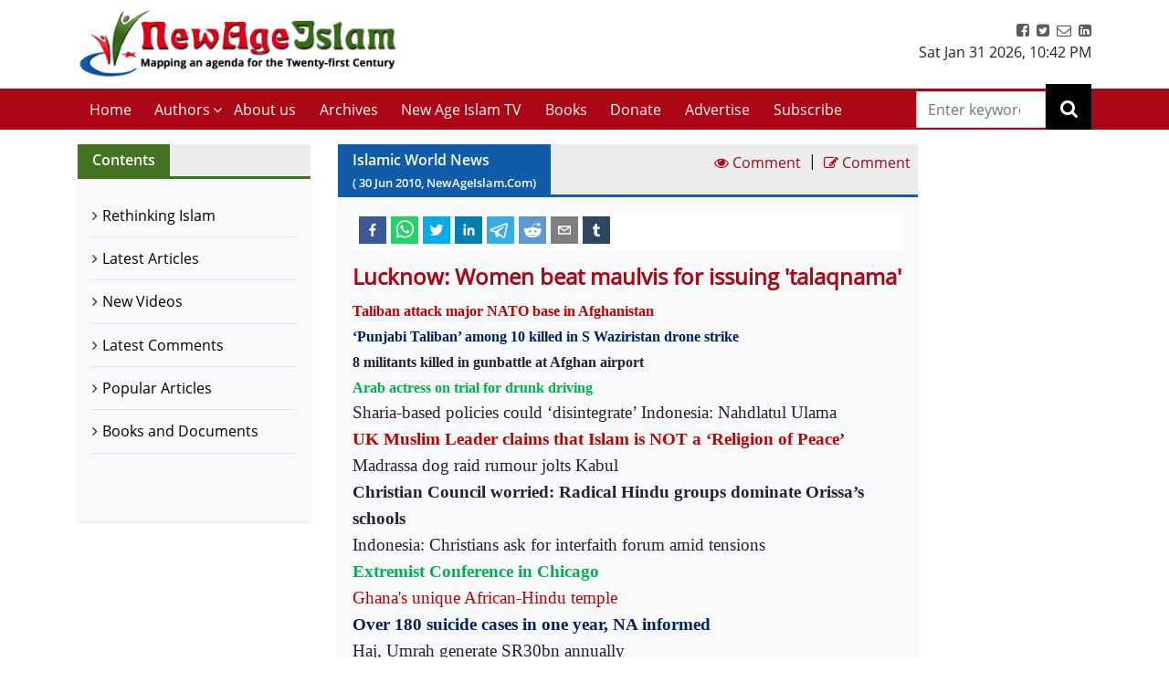

--- FILE ---
content_type: text/html; charset=utf-8
request_url: https://www.newageislam.com/islamic-world-news/new-age-islam-news-bureau/lucknow-women-beat-maulvis-for-issuing-talaqnama-/d/3071
body_size: 85682
content:

  <!DOCTYPE html>
  <html lang="en">
    <head>
    <meta charset="utf-8" />
    <title data-react-helmet="true">Lucknow: Women beat maulvis for issuing &#x27;talaqnama&#x27; | New Age Islam News Bureau | New Age Islam | Islamic News and Views | Moderate Muslims &amp; Islam</title>
    <meta data-react-helmet="true" name="description" content="Get all the news and views on Rethinking Islamic Religion, preventing radicalisation and de-radicalisation. New Age Islam brings modern Muslims closer to the original ideals and spirit of Islam &amp; Rethink on Islam. Visit us today!"/><meta data-react-helmet="true" property="og:title" content="Lucknow: Women beat maulvis for issuing &#x27;talaqnama&#x27; | New Age Islam News Bureau"/><meta data-react-helmet="true" name="og:description" content="Taliban attack major NATO base in Afghanistan‘Punjabi Taliban’ among 10 killed in S Waziristan drone strike8 militants killed in gunbattle at Afghan airportArab actress on trial for drunk drivingSharia-based policies could ‘disintegrate’ Indonesia: Nahdlatul UlamaUK Muslim Leader claims that Islam is NOT a ‘Religion of Peace’Madrassa dog raid rumour jolts KabulChristian Council worried: Radical Hindu groups dominate Orissa’s schoolsIndonesia: Christians ask for interfaith forum amid tensionsExtremist Conference in ChicagoGhana&#x27;s unique African-Hindu templeOver 180 suicide cases in one year, NA informedHaj, Umrah generate SR30bn annually8 journalists wounded in SomaliaAfghan war a waste of human life, says captured US soldier&amp;nbsp; 13 persons held in in Indian state for promoting enmityISI links with Taliban would not be surprising: Petraeus10 Indians on trial deny murder chargesCommunal Violence Bill hits roadblockBarack Obama meets Saudi King Abdullah at White HouseProtests spread to south Kashmir, 3 teens killed in firing in AnantnagTop Jamaat-e-Islami leaders arrestedFake degree scandal rocks Pak politics, some lawmakers may lose seatImran asks govt to hold free, fair pollsArmy general among 12 killed in IraqSaudi justice system fair, says Al-EissaDhaka 172th costliest city, global study Political steps needed, Army chief tells TOIIndian Kashmir locked down in bid to stem protestsRe-entry fuels demand for Jaswant&#x27;s book in PakSomalia Official Says Aim Remains Peace and SecurityHindutva party slams state govts for appeasing MuslimsHamas Embraces Iraqi Journalist Muntazar Al-Zaidi‏Yemen sentences eight to death for drug smugglingAfghan gold rush: Tenders on way, India asks envoy to send reportZardari to visit China during joint military excercise; nuke deal likelyHead of Israel fleet raid probe threatens to resign: TV reportNo Palestinian state by 2012, says IsraelOne sitting with Krishna will yield nothing dramatic: Qureshi11000 Afghan bound NATO containers with goods worth 220 bln go missing&#x27; in PakKashmir CM appeals for peace in KashmirTrust but verify, says PM on ties with PakIran to go ahead on nuclear fuel swap talksBack from Pak but wife’s married his brotherRotting in mental home as govt doesn’t careRavaged minds &amp;amp; broken heartsUAE &#x27;taking action&#x27; to maintain nuclear securityThis is the time to decide against govt: NawazPakistan key to Afghan reconciliation: PetraeusKashmiris will decide the fate of Kashmir, says QureshiUK keen to expand trade ties with Pakistan: HagueKing, Obama urge bold peace moveKing Abdullah vows to stabilize global oil market348 Jeddah buildings declared dangerousEgypt reaches out to Bedouins after Sinai clashesHamas spy finds home in California, seeks asylumIsrael planning attacks on IranRestraint in Kashmir3 counterfeiters arrested in RiyadhIndia has legitimate interest in Afghan: PetraeusCompiled by New Age Islam News BureauPhoto: Smoke rises from a NATO airfield in Jalalabad, Afghanistan"/><meta data-react-helmet="true" property="og:url" content="https://www.newageislam.com/islamic-world-news/new-age-islam-news-bureau/lucknow-women-beat-maulvis-issuing-talaqnama-/d/3071"/><meta data-react-helmet="true" name="abstract" content="About Islam, Islamic Religion and Muslims"/><meta data-react-helmet="true" name="robots" content="index, follow"/>
    <link data-react-helmet="true" rel="canonical" href="https://www.newageislam.com/islamic-world-news/new-age-islam-news-bureau/lucknow-women-beat-maulvis-issuing-talaqnama-/d/3071"/>
    <link
    rel="icon"
    href="/newageislam-favicon.jpg"
    type="image/x-icon"
  />
    <meta
      name="viewport"
      content="width=device-width, initial-scale=1, shrink-to-fit=no"
    />
    <meta name="theme-color" content="#000000" />
	<meta name="google-site-verification" content="o9aMtfcgyOfBT6Nvu3ctNY5L_ozb1frrMDuTcaoinNc" />
    <meta http-equiv="Content-Type" content="text/html; charset=utf-8" />
	<link rel="manifest" href="/manifest.json">
    <link rel="stylesheet" href="https://stackpath.bootstrapcdn.com/bootstrap/4.5.2/css/bootstrap.min.css" integrity="sha384-JcKb8q3iqJ61gNV9KGb8thSsNjpSL0n8PARn9HuZOnIxN0hoP+VmmDGMN5t9UJ0Z" crossorigin="anonymous">
    <link rel="stylesheet" href="https://stackpath.bootstrapcdn.com/font-awesome/4.7.0/css/font-awesome.min.css" integrity="sha384-wvfXpqpZZVQGK6TAh5PVlGOfQNHSoD2xbE+QkPxCAFlNEevoEH3Sl0sibVcOQVnN" crossorigin="anonymous">
    <style>	
    body {
      @font-face {
        font-family: 'Pacifico';
        font-style: normal;
        font-weight: 400;
        src: local('Pacifico Regular'), local('Pacifico-Regular'), url(https://fonts.gstatic.com/s/pacifico/v12/FwZY7-Qmy14u9lezJ-6H6MmBp0u-.woff2) format('woff2');
        font-display: swap;
      }	
    }
    </style>
    <link data-chunk="main" rel="stylesheet" href="/main.3aae61f4.css">
    <link data-chunk="main" rel="preload" as="style" href="/main.3aae61f4.css">
<link data-chunk="main" rel="preload" as="script" href="/bundle.3aae61f4.js">
<link data-chunk="pages-list-component-jsx" rel="preload" as="script" href="/14.bundle.3aae61f4.js">
<link data-chunk="pages-search-component-jsx" rel="preload" as="script" href="/18.bundle.3aae61f4.js">
<link data-chunk="pages-archives-page-component-jsx" rel="preload" as="script" href="/5.bundle.3aae61f4.js">
<link data-chunk="pages-latest-articles-component-jsx" rel="preload" as="script" href="/11.bundle.3aae61f4.js">
<link data-chunk="pages-view-comments-page-jsx" rel="preload" as="script" href="/21.bundle.3aae61f4.js">
<link data-chunk="pages-advertise-component-jsx" rel="preload" as="script" href="/4.bundle.3aae61f4.js">
<link data-chunk="pages-popular-articles-component-jsx" rel="preload" as="script" href="/15.bundle.3aae61f4.js">
<link data-chunk="pages-privacypolicy-component-jsx" rel="preload" as="script" href="/16.bundle.3aae61f4.js">
<link data-chunk="pages-latest-comments-component-jsx" rel="preload" as="script" href="/12.bundle.3aae61f4.js">
<link data-chunk="pages-contacts-component-jsx" rel="preload" as="script" href="/7.bundle.3aae61f4.js">
<link data-chunk="pages-donate-component-jsx" rel="preload" as="script" href="/9.bundle.3aae61f4.js">
<link data-chunk="pages-bestofbefore-component-jsx" rel="preload" as="script" href="/6.bundle.3aae61f4.js">
<link data-chunk="pages-subscribepage-component-jsx" rel="preload" as="script" href="/19.bundle.3aae61f4.js">
<link data-chunk="pages-latest-videos-component-jsx" rel="preload" as="script" href="/13.bundle.3aae61f4.js">
<link data-chunk="pages-about-component-jsx" rel="preload" as="script" href="/3.bundle.3aae61f4.js">
<link data-chunk="pages-disclaimer-component-jsx" rel="preload" as="script" href="/8.bundle.3aae61f4.js">
<link data-chunk="pages-reportAbuse-jsx" rel="preload" as="script" href="/17.bundle.3aae61f4.js">
<link data-chunk="pages-unsubscribepage-component-jsx" rel="preload" as="script" href="/20.bundle.3aae61f4.js">
    </head>
    <body>
    <div id="root"><div><header class="mainHeader mb-3"><section class="headerTop py-2"><div class="container"><div class="row"><div class="col-12 col-sm-5 col-md-4 col-lg-4"><div class="myBrand"><a title="Home" class="d-block" href="/"><img src="/dafa36d0ddb3219931bc71a0c715907f.png" alt="New Age Islam" class="img-fluid" width="400" height="93"/></a></div></div><div class="col-12 col-sm-7 col-md-8 col-lg-8 d-sm-block"><div class="headerTopRight text-center text-sm-right"><ul class="list-inline m-0 p-0"><li class="list-inline-item"><a href="https://www.facebook.com/NewAgeIslam/" title="facebook"><i class="fa fa-facebook-square"></i></a></li><li class="list-inline-item"><a href="http://twitter.com/NewAgeIslam" title="twitter"><i class="fa fa-twitter-square"></i></a></li><li class="list-inline-item"><a href="mailto:editor@NewAgeIslam.com" title="Email"><i class="fa fa-envelope-o"></i></a></li><li class="list-inline-item"><a href="http://linkedin.com" title="Linkedin"><i class="fa fa-linkedin-square"></i></a></li></ul><div id="date_time_header" class="dateHeader">Sat Jan 31 2026<!-- -->,<!-- --> <!-- -->10:42 PM</div></div></div></div></div></section><section class="headerMenu"><div class="container"><div class="row"><div class="col-12 col-sm-12 col-md-12 col-lg-11 menuLeft hide"><div class="mobileIcon d-block d-lg-none"><i class="fa fa-bars"></i></div><div class="mobileName d-block d-lg-none py-3 mb-3 border-bottom"><a class="d-block" title="Home" href="/"><img src="/dafa36d0ddb3219931bc71a0c715907f.png" alt="New Age Islam" class="img-fluid" width="270" height="69"/></a></div><ul class="list-inline m-0 headerMenuList"><li class="list-inline-item"><a title="Home" href="/">Home<!-- --> </a></li><li class="list-inline-item"><a href="#" title="Authors">Authors</a><i class="fa fa-angle-down position-absolute submenuhide"></i><ul class="list-unstyled m-0 subMenu position-absolute"><li><a title="Authors" href="/a/sultan-shahin"> <!-- -->Sultan Shahin<!-- --> </a></li><li><a title="Authors" href="/a/mohammad-yunus"> <!-- -->Mohammad Yunus<!-- --> </a></li><li><a title="Authors" href="/a/naseer-ahmed"> <!-- -->Naseer Ahmed<!-- --> </a></li><li><a title="Authors" href="/a/ghulam-ghaus"> <!-- -->Ghulam Ghaus<!-- --> </a></li><li><a title="Authors" href="/a/ghulam-rasool"> <!-- -->Ghulam Rasool<!-- --> </a></li><li><a title="Authors" href="/a/arshad-alam"> <!-- -->Arshad Alam<!-- --> </a></li><li><a title="Authors" href="/a/rashid-samnakay"> <!-- -->Rashid Samnakay<!-- --> </a></li><li><a title="Authors" href="/a/sohail-arshad-"> <!-- -->Sohail Arshad  <!-- --> </a></li><li><a title="Authors" href="/a/new-age-islam-staff-writer"> <!-- -->New Age Islam Staff Writer<!-- --> </a></li><li><a title="Authors" href="/a/new-age-islam-correspondent"> <!-- -->New Age Islam Correspondent<!-- --> </a></li><li><a title="Authors" href="/a/new-age-islam-edit-desk"> <!-- -->New Age Islam Edit Desk<!-- --> </a></li><li><a title="Authors" href="/a/yoginder-s-sikand-"> <!-- -->Yoginder S. Sikand <!-- --> </a></li><li><a title="Authors" href="/a/arman-neyazi"> <!-- -->Arman Neyazi<!-- --> </a></li><li><a title="Authors" href="/a/nastik-durani-"> <!-- -->Nastik Durani <!-- --> </a></li><li><a title="Authors" href="/a/basil-hijazi-"> <!-- -->Basil Hijazi <!-- --> </a></li><li><a title="Authors" href="/a/maryam-sakeenah-"> <!-- -->Maryam Sakeenah  <!-- --> </a></li><li><a title="Authors" href="/a/roshan"> <!-- -->Roshan<!-- --> </a></li><li><a title="Authors" href="/a/umm-abdullah"> <!-- -->Umm Abdullah<!-- --> </a></li><li><a title="Authors" href="/a/nigar-ataulla-"> <!-- -->Nigar Ataulla <!-- --> </a></li><li><a title="Authors" href="/a/aftab-ahmad"> <!-- -->Aftab Ahmad<!-- --> </a></li><li><a title="Authors" href="/a/prof-c-m-naim-"> <!-- -->Prof. C. M. Naim <!-- --> </a></li><li><a title="Authors" href="/a/prof-masood-alam-falahi-"> <!-- -->Prof. Masood Alam Falahi <!-- --> </a></li><li><a title="Authors" href="/a/dr-john-andrew-morrow-imam-ilyas-islam"> <!-- -->Dr. John Andrew Morrow (Imam Ilyas Islam)<!-- --> </a></li><li><a title="Authors" href="/a/charles-upton-"> <!-- -->Charles Upton  <!-- --> </a></li><li><a title="Authors" href="/a/pervez-hoodbhoy-"> <!-- -->Pervez Hoodbhoy <!-- --> </a></li><li><a title="Authors" href="/a/javed-ahmad-ghamidi-"> <!-- -->Javed Ahmad Ghamidi <!-- --> </a></li><li><a title="Authors" href="/a/moin-qazi"> <!-- -->Moin Qazi<!-- --> </a></li><li><a title="Authors" href="/a/justin-jones-"> <!-- -->Justin Jones <!-- --> </a></li><li><a title="Authors" href="/a/mushtaq-ul-haq-ahmad-sikander"> <!-- -->Mushtaq Ul Haq Ahmad Sikander<!-- --> </a></li><li><a title="Authors" href="/a/junaid-jahangir"> <!-- -->Junaid Jahangir<!-- --> </a></li><li><a title="Authors" href="/a/dr-adis-duderija"> <!-- -->Dr. Adis Duderija<!-- --> </a></li><li><a title="Authors" href="/a/abdur-rahman-hamza-"> <!-- -->Abdur Rahman Hamza  <!-- --> </a></li><li><a title="Authors" href="/a/kaniz-fatma"> <!-- -->Kaniz Fatma<!-- --> </a></li><li><a title="Authors" href="/a/asif-merchant-"> <!-- -->Asif Merchant <!-- --> </a></li><li><a title="Authors" href="/a/dr-mike-ghous-"> <!-- -->Dr. Mike Ghous  <!-- --> </a></li><li><a title="Authors" href="/a/mohammad-r-awal-"> <!-- -->Mohammad R. Awal <!-- --> </a></li><li><a title="Authors" href="/a/dr-mohammad-nejatullah-siddiqui-"> <!-- -->Dr. Mohammad Nejatullah Siddiqui  <!-- --> </a></li><li><a title="Authors" href="/a/anita-mckone-"> <!-- -->Anita McKone <!-- --> </a></li><li><a title="Authors" href="/a/dr-qaiser-shamim-"> <!-- -->Dr. Qaiser Shamim <!-- --> </a></li><li><a title="Authors" href="/a/sharifah-munirah-alatas"> <!-- -->Sharifah Munirah Alatas<!-- --> </a></li><li><a title="Authors" href="/a/shakeel-shamsi"> <!-- -->Shakeel Shamsi<!-- --> </a></li><li><a title="Authors" href="/a/hassan-radwan"> <!-- -->Hassan Radwan<!-- --> </a></li><li><a title="Authors" href="/a/maria-khan-"> <!-- -->Maria Khan <!-- --> </a></li><li><a title="Authors" href="/a/a-rahman-"> <!-- -->A Rahman  <!-- --> </a></li><li><a title="Authors" href="/a/tufail-ahmad-"> <!-- -->Tufail Ahmad <!-- --> </a></li><li><a title="Authors" href="/a/dr-kausar-fatima-"> <!-- -->Dr. Kausar Fatima  <!-- --> </a></li><li><a title="Authors" href="/a/prof-parvin-sultana-"> <!-- -->Prof. Parvin Sultana  <!-- --> </a></li><li><a title="Authors" href="/a/s-mubashir-noor"> <!-- -->S. Mubashir Noor<!-- --> </a></li><li><a title="Authors" href="/a/syed-rizvi-"> <!-- -->Syed Rizvi <!-- --> </a></li><li><a title="Authors" href="/a/maulana-syed-aleem-ashraf-jaisi-"> <!-- -->Maulana Syed Aleem Ashraf Jaisi <!-- --> </a></li><li><a title="Authors" href="/a/imam-shamshad-a-nasir-"> <!-- -->Imam Shamshad A. Nasir <!-- --> </a></li><li><a title="Authors" href="/a/sharif-arshad"> <!-- -->Sharif Arshad<!-- --> </a></li><li><a title="Authors" href="/a/a-faizur-rahman"> <!-- -->A. Faizur Rahman<!-- --> </a></li><li><a title="Authors" href="/a/maulana-wahiduddin-khan-"> <!-- -->Maulana Wahiduddin Khan <!-- --> </a></li><li><a title="Authors" href="/a/dr-deeba-abedi-"> <!-- -->Dr. Deeba Abedi  <!-- --> </a></li><li><a title="Authors" href="/a/ayesha-hareem-"> <!-- -->Ayesha Hareem <!-- --> </a></li><li><a title="Authors" href="/a/canon-alan-amos-"> <!-- -->Canon Alan Amos  <!-- --> </a></li><li><a title="Authors" href="/a/danish-raza-"> <!-- -->Danish Raza <!-- --> </a></li><li><a title="Authors" href="/a/ikram-ahmed"> <!-- -->Ikram Ahmed<!-- --> </a></li><li><a title="Authors" href="/a/ashfaque-syed"> <!-- -->Ashfaque Syed<!-- --> </a></li><li><a title="Authors" href="/a/prof-akhtarul-wasey-"> <!-- -->Prof. Akhtarul Wasey <!-- --> </a></li><li><a title="Authors" href="/a/zafarul-islam-khan-"> <!-- -->Zafarul Islam Khan <!-- --> </a></li><li><a title="Authors" href="/a/mohsin-khan-"> <!-- -->Mohsin Khan  <!-- --> </a></li><li><a title="Authors" href="/a/roshan-shah"> <!-- -->Roshan Shah<!-- --> </a></li><li><a title="Authors" href="/a/maulana-dr-waris-mazhari-"> <!-- -->Maulana Dr. Waris Mazhari <!-- --> </a></li><li><a title="Authors" href="/a/rabbi-allen-s-maller-"> <!-- -->Rabbi Allen S. Maller <!-- --> </a></li><li><a title="Authors" href="/a/fr-victor-edwin-sj-"> <!-- -->Fr. Victor Edwin SJ    <!-- --> </a></li><li><a title="Authors" href="/a/fr-michael-d-calabria-"> <!-- -->Fr. Michael D. Calabria <!-- --> </a></li><li><a title="Authors" href="/a/fr-thomas-v"> <!-- -->Fr. Thomas V<!-- --> </a></li><li><a title="Authors" href="/a/fr-midhun-j-francis-"> <!-- -->Fr. Midhun J Francis <!-- --> </a></li><li><a title="Authors" href="/a/va-mohamad-ashrof"> <!-- -->V.A. Mohamad Ashrof<!-- --> </a></li><li><a title="Authors" href="/a/syed-sadruddin-hussain-"> <!-- -->Syed Sadruddin Hussain  <!-- --> </a></li><li><a title="Authors" href="/a/robert-j-burrowes"> <!-- -->Robert J. Burrowes<!-- --> </a></li><li><a title="Authors" href="/a/john-scales-avery"> <!-- -->John Scales Avery<!-- --> </a></li><li><a title="Authors" href="/a/prof-henry-francis-b-espiritu-"> <!-- -->Prof. Henry Francis B. Espiritu <!-- --> </a></li><li><a title="Authors" href="/a/to-shanavas"> <!-- -->T.O. Shanavas<!-- --> </a></li><li><a title="Authors" href="/a/kazi-wadud-nawaz-"> <!-- -->Kazi Wadud Nawaz <!-- --> </a></li><li><a title="Authors" href="/a/vm-khaleelur-rahman-"> <!-- -->V.M. Khaleelur Rahman  <!-- --> </a></li><li><a title="Authors" href="/a/belinda-f-espiritu-"> <!-- -->Belinda F. Espiritu  <!-- --> </a></li><li><a title="Authors" href="/a/s-m-pasha-"> <!-- -->S. M. Pasha  <!-- --> </a></li><li><a title="Authors" href="/a/misbahul-huda-"> <!-- -->Misbahul Huda <!-- --> </a></li><li><a title="Authors" href="/a/ziaur-rahman"> <!-- -->Ziaur Rahman<!-- --> </a></li><li><a title="Authors" href="/a/iftekhar-hai-"> <!-- -->Iftekhar Hai <!-- --> </a></li><li><a title="Authors" href="/a/nauman-sadiq-"> <!-- -->Nauman Sadiq  <!-- --> </a></li><li><a title="Authors" href="/a/allama-adnan-ibrahim-"> <!-- -->Allama Adnan Ibrahim <!-- --> </a></li><li><a title="Authors" href="/a/a-amrita-anandi-"> <!-- -->A. Amrita Anandi <!-- --> </a></li><li><a title="Authors" href="/a/khwaja-azhar-abbas-"> <!-- -->Khwaja Azhar Abbas <!-- --> </a></li><li><a title="Authors" href="/a/m-irfan-"> <!-- -->M. Irfan <!-- --> </a></li><li><a title="Authors" href="/a/p-joy"> <!-- -->P. Joy<!-- --> </a></li><li><a title="Authors" href="/a/ali-raihan-"> <!-- -->Ali Raihan <!-- --> </a></li><li><a title="Authors" href="/a/lubna-anwar-"> <!-- -->Lubna Anwar <!-- --> </a></li><li><a title="Authors" href="/a/waheed-rizvi-"> <!-- -->Waheed Rizvi  <!-- --> </a></li><li><a title="Authors" href="/a/dr-mohammad-najeeb-qasmi"> <!-- -->Dr. Mohammad Najeeb Qasmi<!-- --> </a></li><li><a title="Authors" href="/a/ahsan-ul-haq"> <!-- -->Ahsan ul Haq<!-- --> </a></li><li><a title="Authors" href="/a/mubashir-vp"> <!-- -->Mubashir VP<!-- --> </a></li><li><a title="Authors" href="/a/maulana-nauman-naeem-"> <!-- -->Maulana Nauman Naeem  <!-- --> </a></li><li><a title="Authors" href="/a/dr-vithal-rajan-"> <!-- -->Dr. Vithal Rajan <!-- --> </a></li><li><a title="Authors" href="/a/somali-k-chakrabarti-"> <!-- -->Somali K Chakrabarti  <!-- --> </a></li><li><a title="Authors" href="/a/nasim-yousaf-"> <!-- -->Nasim Yousaf <!-- --> </a></li><li><a title="Authors" href="/a/feroze-mithiborwala"> <!-- -->Feroze Mithiborwala<!-- --> </a></li><li><a title="Authors" href="/a/dr-ibrahim-b-syed"> <!-- -->Dr. Ibrahim B. Syed<!-- --> </a></li><li><a title="Authors" href="/a/dr-mih-farooqi"> <!-- -->Dr. M.I.H. Farooqi<!-- --> </a></li><li><a title="Authors" href="/a/mohammad-hashim-"> <!-- -->Mohammad Hashim <!-- --> </a></li><li><a title="Authors" href="/a/sam-westrop"> <!-- -->Sam Westrop<!-- --> </a></li><li><a title="Authors" href="/a/maulana-tauqir-raza-barailvi-"> <!-- -->Maulana Tauqir Raza Barailvi <!-- --> </a></li><li><a title="Authors" href="/a/mufti-asjad-raza-qadri"> <!-- -->Mufti Asjad Raza Qadri<!-- --> </a></li><li><a title="Authors" href="/a/mubarak-kapdi"> <!-- -->Mubarak Kapdi<!-- --> </a></li><li><a title="Authors" href="/a/mufti-asjad-raza-qadri"> <!-- -->Mufti Asjad Raza Qadri<!-- --> </a></li><li><a title="Authors" href="/a/dr-mohammad-abuhamdiyyah-"> <!-- -->Dr Mohammad Abuhamdiyyah  <!-- --> </a></li><li><a title="Authors" href="/a/zahur-raza-misbahi-"> <!-- -->Zahur Raza Misbahi  <!-- --> </a></li><li><a title="Authors" href="/a/irshad-mahmood-"> <!-- -->Irshad Mahmood  <!-- --> </a></li><li><a title="Authors" href="/a/irshad-ahmad-bhat-"> <!-- -->Irshad Ahmad Bhat <!-- --> </a></li><li><a title="Authors" href="/a/zahid-sultan-magray-"> <!-- -->Zahid Sultan Magray  <!-- --> </a></li><li><a title="Authors" href="/a/a-rahi-"> <!-- -->A. Rahi  <!-- --> </a></li><li><a title="Authors" href="/a/allama-rahmatullah-tarique-"> <!-- -->Allama Rahmatullah Tarique  <!-- --> </a></li><li><a title="Authors" href="/a/swami-lakshmi-shankaracharya-"> <!-- -->Swami Lakshmi Shankaracharya <!-- --> </a></li><li><a title="Authors" href="/a/gouthama-siddarthan-"> <!-- -->Gouthama Siddarthan  <!-- --> </a></li><li><a title="Authors" href="/a/heesha-she"> <!-- -->Heesha She<!-- --> </a></li><li><a title="Authors" href="/a/tabassum-"> <!-- -->Tabassum <!-- --> </a></li><li><a title="Authors" href="/a/iqbal-r-sama-"> <!-- -->Iqbal R. Sama  <!-- --> </a></li><li><a title="Authors" href="/a/suleiman-khan-"> <!-- -->Suleiman Khan  <!-- --> </a></li><li><a title="Authors" href="/a/neza-t-reyhan-"> <!-- -->Neza T. Reyhan <!-- --> </a></li><li><a title="Authors" href="/a/k-suhela-"> <!-- -->K. Suhela <!-- --> </a></li><li><a title="Authors" href="/a/binkles-"> <!-- -->Binkles  <!-- --> </a></li><li><a title="Authors" href="/a/reshu"> <!-- -->Reshu<!-- --> </a></li><li><a title="Authors" href="/a/sumit-paul"> <!-- -->Sumit Paul<!-- --> </a></li><li><a title="Authors" href="/a/saquib-salim"> <!-- -->Saquib Salim<!-- --> </a></li><li><a title="Authors" href="/a/grace-mubashir"> <!-- -->Grace Mubashir<!-- --> </a></li><li><a title="Authors" href="/a/hasan-mahmud"> <!-- -->Hasan Mahmud<!-- --> </a></li><li><a title="Authors" href="/a/mohammad-ali"> <!-- -->Mohammad Ali<!-- --> </a></li><li><a title="Authors" href="/a/dr-mohammad-ghitreef"> <!-- -->Dr. Mohammad Ghitreef<!-- --> </a></li><li><a title="Authors" href="/a/sahil-razvi"> <!-- -->Sahil Razvi<!-- --> </a></li><li><a title="Authors" href="/a/syed-amjad-hussain"> <!-- -->Syed Amjad Hussain<!-- --> </a></li></ul></li><li class="list-inline-item"><a title="About us" href="/about">About us</a></li><li class="list-inline-item"><a title="Archives" href="/bestArticles">Archives</a></li><li class="list-inline-item"><a rel="noopener noreferrer" title="New Age Islam TV" href="/latestVideos">New Age Islam TV</a></li><li class="list-inline-item"><a title="Books and Documents" href="/a/books-and-documents">Books</a></li><li class="list-inline-item"><a title="Donate" href="/donate">Donate</a></li><li class="list-inline-item"><a title="Advertise" href="/advertise">Advertise</a></li><li class="list-inline-item"><a title="Subscribe" href="/subscribe">Subscribe</a></li></ul></div><div class="col-12 col-sm-12 col-md-12 col-lg-1 searchRight"><div class="dexktopSearchWrap text-center"><div class="dexktopSearchIcon float-right position-relative"><i class="fa fa-search"></i><input type="search" name="search" class="form-control rounded-0" placeholder="Enter keywords" value=""/></div></div></div></div></div></section></header><section class="innerPageWrap pb-5 contactPage"><div class="container"><div class="row"><aside class="col-12 col-sm-12 col-md-4 col-lg-3"><div class="sidebarWrap"><div class="sectionTitle greenTitleBg clearfix d-flex"><h2 class="m-0 float-left mr-auto px-3">Contents</h2></div><div class="pagesLinks bg-light shadow-sm"><ul class="m-0 list-unstyled p-3"><li class="border-bottom"><a title="Rethinking Islam" rel="noreferrer" href="/bestOfArticles">Rethinking Islam</a></li><li class="border-bottom"><a title="Latest Articles" rel="noreferrer" href="/latestArticles">Latest Articles</a></li><li class="border-bottom"><a title="New Videos" rel="noreferrer" href="/latestVideos">New Videos</a></li><li class="border-bottom"><a title="Latest Comments" rel="noreferrer" href="/latestComments">Latest Comments</a></li><li class="border-bottom"><a title="Popular Articles" rel="noreferrer" href="/popularArticles">Popular Articles</a></li><li class="border-bottom"><a title="Books and Documents" rel="noreferrer" href="/a/books-and-documents">Books and Documents</a></li></ul></div></div></aside> <div class="col-12 col-sm-12 col-md-8 col-lg-7"><div class="sectionTitle blueTitleBg clearfix d-flex"><h2 class="m-0 float-left mr-auto px-3">Islamic World News<!-- --> <small>( <!-- -->30<!-- --> <!-- -->Jun<!-- --> <!-- -->2010<!-- -->, NewAgeIslam.Com)</small></h2><a class="p-2" href="#viewComment" title="View Comment"><i class="fa fa-eye"></i> <span>Comment</span></a> <span class="divide">|</span><a class="p-2" href="#articleCommentForm" title="Write a Comment"><i class="fa fa-pencil-square-o"></i> <span>Comment</span></a></div><div class="pageWrap p-3 bg-light shadow-sm"><div class="sharePost"><div class="shared-icons"><button aria-label="facebook" class="react-share__ShareButton" style="background-color:transparent;border:none;padding:0;font:inherit;color:inherit;cursor:pointer"><svg viewBox="0 0 64 64" width="64" height="64"><rect width="64" height="64" rx="0" ry="0" fill="#3b5998"></rect><path d="M34.1,47V33.3h4.6l0.7-5.3h-5.3v-3.4c0-1.5,0.4-2.6,2.6-2.6l2.8,0v-4.8c-0.5-0.1-2.2-0.2-4.1-0.2 c-4.1,0-6.9,2.5-6.9,7V28H24v5.3h4.6V47H34.1z" fill="white"></path></svg></button><button quote="Lucknow: Women beat maulvis for issuing &#x27;talaqnama&#x27;" hashtag="Lucknow: Women beat maulvis for issuing &#x27;talaqnama&#x27;" aria-label="whatsapp" class="react-share__ShareButton" style="background-color:transparent;border:none;padding:0;font:inherit;color:inherit;cursor:pointer"><svg viewBox="0 0 64 64" width="64" height="64"><rect width="64" height="64" rx="0" ry="0" fill="#25D366"></rect><path d="m42.32286,33.93287c-0.5178,-0.2589 -3.04726,-1.49644 -3.52105,-1.66732c-0.4712,-0.17346 -0.81554,-0.2589 -1.15987,0.2589c-0.34175,0.51004 -1.33075,1.66474 -1.63108,2.00648c-0.30032,0.33658 -0.60064,0.36247 -1.11327,0.12945c-0.5178,-0.2589 -2.17994,-0.80259 -4.14759,-2.56312c-1.53269,-1.37217 -2.56312,-3.05503 -2.86603,-3.57283c-0.30033,-0.5178 -0.03366,-0.80259 0.22524,-1.06149c0.23301,-0.23301 0.5178,-0.59547 0.7767,-0.90616c0.25372,-0.31068 0.33657,-0.5178 0.51262,-0.85437c0.17088,-0.36246 0.08544,-0.64725 -0.04402,-0.90615c-0.12945,-0.2589 -1.15987,-2.79613 -1.58964,-3.80584c-0.41424,-1.00971 -0.84142,-0.88027 -1.15987,-0.88027c-0.29773,-0.02588 -0.64208,-0.02588 -0.98382,-0.02588c-0.34693,0 -0.90616,0.12945 -1.37736,0.62136c-0.4712,0.5178 -1.80194,1.76053 -1.80194,4.27186c0,2.51134 1.84596,4.945 2.10227,5.30747c0.2589,0.33657 3.63497,5.51458 8.80262,7.74113c1.23237,0.5178 2.1903,0.82848 2.94111,1.08738c1.23237,0.38836 2.35599,0.33657 3.24402,0.20712c0.99159,-0.15534 3.04985,-1.24272 3.47963,-2.45956c0.44013,-1.21683 0.44013,-2.22654 0.31068,-2.45955c-0.12945,-0.23301 -0.46601,-0.36247 -0.98382,-0.59548m-9.40068,12.84407l-0.02589,0c-3.05503,0 -6.08417,-0.82849 -8.72495,-2.38189l-0.62136,-0.37023l-6.47252,1.68286l1.73463,-6.29129l-0.41424,-0.64725c-1.70875,-2.71846 -2.6149,-5.85116 -2.6149,-9.07706c0,-9.39809 7.68934,-17.06155 17.15993,-17.06155c4.58253,0 8.88029,1.78642 12.11655,5.02268c3.23625,3.21036 5.02267,7.50812 5.02267,12.06476c-0.0078,9.3981 -7.69712,17.06155 -17.14699,17.06155m14.58906,-31.58846c-3.93529,-3.80584 -9.1133,-5.95471 -14.62789,-5.95471c-11.36055,0 -20.60848,9.2065 -20.61625,20.52564c0,3.61684 0.94757,7.14565 2.75211,10.26282l-2.92557,10.63564l10.93337,-2.85309c3.0136,1.63108 6.4052,2.4958 9.85634,2.49839l0.01037,0c11.36574,0 20.61884,-9.2091 20.62403,-20.53082c0,-5.48093 -2.14111,-10.64081 -6.03239,-14.51915" fill="white"></path></svg></button><button quote="Lucknow: Women beat maulvis for issuing &#x27;talaqnama&#x27;" hashtag="Lucknow: Women beat maulvis for issuing &#x27;talaqnama&#x27;" aria-label="twitter" class="react-share__ShareButton" style="background-color:transparent;border:none;padding:0;font:inherit;color:inherit;cursor:pointer"><svg viewBox="0 0 64 64" width="64" height="64"><rect width="64" height="64" rx="0" ry="0" fill="#00aced"></rect><path d="M48,22.1c-1.2,0.5-2.4,0.9-3.8,1c1.4-0.8,2.4-2.1,2.9-3.6c-1.3,0.8-2.7,1.3-4.2,1.6 C41.7,19.8,40,19,38.2,19c-3.6,0-6.6,2.9-6.6,6.6c0,0.5,0.1,1,0.2,1.5c-5.5-0.3-10.3-2.9-13.5-6.9c-0.6,1-0.9,2.1-0.9,3.3 c0,2.3,1.2,4.3,2.9,5.5c-1.1,0-2.1-0.3-3-0.8c0,0,0,0.1,0,0.1c0,3.2,2.3,5.8,5.3,6.4c-0.6,0.1-1.1,0.2-1.7,0.2c-0.4,0-0.8,0-1.2-0.1 c0.8,2.6,3.3,4.5,6.1,4.6c-2.2,1.8-5.1,2.8-8.2,2.8c-0.5,0-1.1,0-1.6-0.1c2.9,1.9,6.4,2.9,10.1,2.9c12.1,0,18.7-10,18.7-18.7 c0-0.3,0-0.6,0-0.8C46,24.5,47.1,23.4,48,22.1z" fill="white"></path></svg></button><button quote="Lucknow: Women beat maulvis for issuing &#x27;talaqnama&#x27;" hashtag="Lucknow: Women beat maulvis for issuing &#x27;talaqnama&#x27;" aria-label="linkedin" class="react-share__ShareButton" style="background-color:transparent;border:none;padding:0;font:inherit;color:inherit;cursor:pointer"><svg viewBox="0 0 64 64" width="64" height="64"><rect width="64" height="64" rx="0" ry="0" fill="#007fb1"></rect><path d="M20.4,44h5.4V26.6h-5.4V44z M23.1,18c-1.7,0-3.1,1.4-3.1,3.1c0,1.7,1.4,3.1,3.1,3.1 c1.7,0,3.1-1.4,3.1-3.1C26.2,19.4,24.8,18,23.1,18z M39.5,26.2c-2.6,0-4.4,1.4-5.1,2.8h-0.1v-2.4h-5.2V44h5.4v-8.6 c0-2.3,0.4-4.5,3.2-4.5c2.8,0,2.8,2.6,2.8,4.6V44H46v-9.5C46,29.8,45,26.2,39.5,26.2z" fill="white"></path></svg></button><button quote="Lucknow: Women beat maulvis for issuing &#x27;talaqnama&#x27;" hashtag="Lucknow: Women beat maulvis for issuing &#x27;talaqnama&#x27;" aria-label="telegram" class="react-share__ShareButton" style="background-color:transparent;border:none;padding:0;font:inherit;color:inherit;cursor:pointer"><svg viewBox="0 0 64 64" width="64" height="64"><rect width="64" height="64" rx="0" ry="0" fill="#37aee2"></rect><path d="m45.90873,15.44335c-0.6901,-0.0281 -1.37668,0.14048 -1.96142,0.41265c-0.84989,0.32661 -8.63939,3.33986 -16.5237,6.39174c-3.9685,1.53296 -7.93349,3.06593 -10.98537,4.24067c-3.05012,1.1765 -5.34694,2.05098 -5.4681,2.09312c-0.80775,0.28096 -1.89996,0.63566 -2.82712,1.72788c-0.23354,0.27218 -0.46884,0.62161 -0.58825,1.10275c-0.11941,0.48114 -0.06673,1.09222 0.16682,1.5716c0.46533,0.96052 1.25376,1.35737 2.18443,1.71383c3.09051,0.99037 6.28638,1.93508 8.93263,2.8236c0.97632,3.44171 1.91401,6.89571 2.84116,10.34268c0.30554,0.69185 0.97105,0.94823 1.65764,0.95525l-0.00351,0.03512c0,0 0.53908,0.05268 1.06412,-0.07375c0.52679,-0.12292 1.18879,-0.42846 1.79109,-0.99212c0.662,-0.62161 2.45836,-2.38812 3.47683,-3.38552l7.6736,5.66477l0.06146,0.03512c0,0 0.84989,0.59703 2.09312,0.68132c0.62161,0.04214 1.4399,-0.07726 2.14229,-0.59176c0.70766,-0.51626 1.1765,-1.34683 1.396,-2.29506c0.65673,-2.86224 5.00979,-23.57745 5.75257,-27.00686l-0.02107,0.08077c0.51977,-1.93157 0.32837,-3.70159 -0.87096,-4.74991c-0.60054,-0.52152 -1.2924,-0.7498 -1.98425,-0.77965l0,0.00176zm-0.2072,3.29069c0.04741,0.0439 0.0439,0.0439 0.00351,0.04741c-0.01229,-0.00351 0.14048,0.2072 -0.15804,1.32576l-0.01229,0.04214l-0.00878,0.03863c-0.75858,3.50668 -5.15554,24.40802 -5.74203,26.96472c-0.08077,0.34417 -0.11414,0.31959 -0.09482,0.29852c-0.1756,-0.02634 -0.50045,-0.16506 -0.52679,-0.1756l-13.13468,-9.70175c4.4988,-4.33199 9.09945,-8.25307 13.744,-12.43229c0.8218,-0.41265 0.68483,-1.68573 -0.29852,-1.70681c-1.04305,0.24584 -1.92279,0.99564 -2.8798,1.47502c-5.49971,3.2626 -11.11882,6.13186 -16.55882,9.49279c-2.792,-0.97105 -5.57873,-1.77704 -8.15298,-2.57601c2.2336,-0.89555 4.00889,-1.55579 5.75608,-2.23009c3.05188,-1.1765 7.01687,-2.7042 10.98537,-4.24067c7.94051,-3.06944 15.92667,-6.16346 16.62028,-6.43037l0.05619,-0.02283l0.05268,-0.02283c0.19316,-0.0878 0.30378,-0.09658 0.35471,-0.10009c0,0 -0.01756,-0.05795 -0.00351,-0.04566l-0.00176,0zm-20.91715,22.0638l2.16687,1.60145c-0.93418,0.91311 -1.81743,1.77353 -2.45485,2.38812l0.28798,-3.98957" fill="white"></path></svg></button><button quote="Lucknow: Women beat maulvis for issuing &#x27;talaqnama&#x27;" hashtag="Lucknow: Women beat maulvis for issuing &#x27;talaqnama&#x27;" aria-label="reddit" class="react-share__ShareButton" style="background-color:transparent;border:none;padding:0;font:inherit;color:inherit;cursor:pointer"><svg viewBox="0 0 64 64" width="64" height="64"><rect width="64" height="64" rx="0" ry="0" fill="#5f99cf"></rect><path d="m 52.8165,31.942362 c 0,-2.4803 -2.0264,-4.4965 -4.5169,-4.4965 -1.2155,0 -2.3171,0.4862 -3.128,1.2682 -3.077,-2.0247 -7.2403,-3.3133 -11.8507,-3.4782 l 2.5211,-7.9373 6.8272,1.5997 -0.0102,0.0986 c 0,2.0281 1.6575,3.6771 3.6958,3.6771 2.0366,0 3.6924,-1.649 3.6924,-3.6771 0,-2.0281 -1.6575,-3.6788 -3.6924,-3.6788 -1.564,0 -2.8968,0.9758 -3.4357,2.3443 l -7.3593,-1.7255 c -0.3213,-0.0782 -0.6477,0.1071 -0.748,0.4233 L 32,25.212062 c -4.8246,0.0578 -9.1953,1.3566 -12.41,3.4425 -0.8058,-0.7446 -1.8751,-1.2104 -3.0583,-1.2104 -2.4905,0 -4.5152,2.0179 -4.5152,4.4982 0,1.649 0.9061,3.0787 2.2389,3.8607 -0.0884,0.4794 -0.1462,0.9639 -0.1462,1.4569 0,6.6487 8.1736,12.0581 18.2223,12.0581 10.0487,0 18.224,-5.4094 18.224,-12.0581 0,-0.4658 -0.0493,-0.9248 -0.1275,-1.377 1.4144,-0.7599 2.3885,-2.2304 2.3885,-3.9406 z m -29.2808,3.0872 c 0,-1.4756 1.207,-2.6775 2.6894,-2.6775 1.4824,0 2.6877,1.2019 2.6877,2.6775 0,1.4756 -1.2053,2.6758 -2.6877,2.6758 -1.4824,0 -2.6894,-1.2002 -2.6894,-2.6758 z m 15.4037,7.9373 c -1.3549,1.3481 -3.4816,2.0043 -6.5008,2.0043 l -0.0221,-0.0051 -0.0221,0.0051 c -3.0209,0 -5.1476,-0.6562 -6.5008,-2.0043 -0.2465,-0.2448 -0.2465,-0.6443 0,-0.8891 0.2465,-0.2465 0.6477,-0.2465 0.8942,0 1.105,1.0999 2.9393,1.6337 5.6066,1.6337 l 0.0221,0.0051 0.0221,-0.0051 c 2.6673,0 4.5016,-0.5355 5.6066,-1.6354 0.2465,-0.2465 0.6477,-0.2448 0.8942,0 0.2465,0.2465 0.2465,0.6443 0,0.8908 z m -0.3213,-5.2615 c -1.4824,0 -2.6877,-1.2002 -2.6877,-2.6758 0,-1.4756 1.2053,-2.6775 2.6877,-2.6775 1.4824,0 2.6877,1.2019 2.6877,2.6775 0,1.4756 -1.2053,2.6758 -2.6877,2.6758 z" fill="white"></path></svg></button><button quote="Lucknow: Women beat maulvis for issuing &#x27;talaqnama&#x27;" hashtag="Lucknow: Women beat maulvis for issuing &#x27;talaqnama&#x27;" aria-label="email" class="react-share__ShareButton" style="background-color:transparent;border:none;padding:0;font:inherit;color:inherit;cursor:pointer"><svg viewBox="0 0 64 64" width="64" height="64"><rect width="64" height="64" rx="0" ry="0" fill="#7f7f7f"></rect><path d="M17,22v20h30V22H17z M41.1,25L32,32.1L22.9,25H41.1z M20,39V26.6l12,9.3l12-9.3V39H20z" fill="white"></path></svg></button><button quote="Lucknow: Women beat maulvis for issuing &#x27;talaqnama&#x27;" hashtag="Lucknow: Women beat maulvis for issuing &#x27;talaqnama&#x27;" aria-label="tumblr" class="react-share__ShareButton" style="background-color:transparent;border:none;padding:0;font:inherit;color:inherit;cursor:pointer"><svg viewBox="0 0 64 64" width="64" height="64"><rect width="64" height="64" rx="0" ry="0" fill="#2c4762"></rect><path d="M39.2,41c-0.6,0.3-1.6,0.5-2.4,0.5c-2.4,0.1-2.9-1.7-2.9-3v-9.3h6v-4.5h-6V17c0,0-4.3,0-4.4,0 c-0.1,0-0.2,0.1-0.2,0.2c-0.3,2.3-1.4,6.4-5.9,8.1v3.9h3V39c0,3.4,2.5,8.1,9,8c2.2,0,4.7-1,5.2-1.8L39.2,41z" fill="white"></path></svg></button></div></div><div class="articleListDetail "><h1 class="heading ">Lucknow: Women beat maulvis for issuing &#x27;talaqnama&#x27;</h1><div class="article-detail"><p align="left" class="MsoNoSpacing" style="margin: 0in 0in 0pt;"><b style="mso-bidi-font-weight: normal;"><span lang="EN-IN" style="color: rgb(192, 0, 0); font-size: 12pt; mso-bidi-font-size: 11.0pt;"><font face="MS Reference Sans Serif">Taliban attack major NATO base in Afghanistan<!--?xml:namespace prefix = o ns = "urn:schemas-microsoft-com:office:office" /--><o:p></o:p></font></span></b></p><p align="left" class="MsoNoSpacing" style="margin: 0in 0in 0pt;"><b style="mso-bidi-font-weight: normal;"><span lang="EN-IN" style="color: rgb(0, 32, 96); font-size: 12pt; mso-bidi-font-size: 11.0pt;"><font face="MS Reference Sans Serif">‘Punjabi Taliban’ among 10 killed in S Waziristan drone strike<o:p></o:p></font></span></b></p><p align="left" class="MsoNoSpacing" style="margin: 0in 0in 0pt;"><b style="mso-bidi-font-weight: normal;"><span lang="EN-IN" style="font-size: 12pt; mso-bidi-font-size: 11.0pt;"><font face="MS Reference Sans Serif">8 militants killed in gunbattle at Afghan airport<o:p></o:p></font></span></b></p><p align="left" class="MsoNoSpacing" style="margin: 0in 0in 0pt;"><b style="mso-bidi-font-weight: normal;"><span lang="EN-IN" style="color: rgb(0, 176, 80); font-size: 12pt; mso-bidi-font-size: 11.0pt;"><font face="MS Reference Sans Serif">Arab actress on trial for drunk driving<o:p></o:p></font></span></b></p><p align="left" class="MsoNoSpacing" style="margin: 0in 0in 0pt;"><span lang="EN-IN"><font face="MS Reference Sans Serif">Sharia-based policies could ‘disintegrate’ Indonesia: Nahdlatul Ulama</font></span></p><p align="left" class="MsoNoSpacing" style="margin: 0in 0in 0pt;"><b style="mso-bidi-font-weight: normal;"><span lang="EN-IN" style="color: rgb(192, 0, 0);"><font face="MS Reference Sans Serif">UK Muslim Leader claims that Islam is NOT a ‘Religion of Peace’<o:p></o:p></font></span></b></p><p align="left" class="MsoNoSpacing" style="margin: 0in 0in 0pt;"><span lang="EN-IN"><font face="MS Reference Sans Serif">Madrassa dog raid rumour jolts Kabul</font></span></p><p align="left" class="MsoNoSpacing" style="margin: 0in 0in 0pt;"><b style="mso-bidi-font-weight: normal;"><span lang="EN-IN"><font face="MS Reference Sans Serif">Christian Council worried: Radical Hindu groups dominate Orissa’s schools<o:p></o:p></font></span></b></p><p align="left" class="MsoNoSpacing" style="margin: 0in 0in 0pt;"><span lang="EN-IN"><font face="MS Reference Sans Serif">Indonesia: Christians ask for interfaith forum amid tensions</font></span></p><p align="left" class="MsoNoSpacing" style="margin: 0in 0in 0pt;"><b style="mso-bidi-font-weight: normal;"><span lang="EN-IN" style="color: rgb(0, 176, 80);"><font face="MS Reference Sans Serif">Extremist Conference in Chicago<o:p></o:p></font></span></b></p><p align="left" class="MsoNoSpacing" style="margin: 0in 0in 0pt;"><span lang="EN-IN" style="color: rgb(192, 0, 0); mso-bidi-font-size: 10.0pt;"><font face="MS Reference Sans Serif">Ghana's unique African-Hindu temple<o:p></o:p></font></span></p><p align="left" class="MsoNoSpacing" style="margin: 0in 0in 0pt;"><b style="mso-bidi-font-weight: normal;"><span lang="EN-IN" style="color: rgb(0, 32, 96); mso-bidi-font-size: 10.0pt;"><font face="MS Reference Sans Serif">Over 180 suicide cases in one year, NA informed<o:p></o:p></font></span></b></p><p align="left" class="MsoNoSpacing" style="margin: 0in 0in 0pt;"><span lang="EN-IN" style="mso-bidi-font-size: 10.0pt;"><font face="MS Reference Sans Serif">Haj, Umrah generate SR30bn annually<o:p></o:p></font></span></p><p align="left" class="MsoNoSpacing" style="margin: 0in 0in 0pt;"><span lang="EN-IN" style="color: rgb(192, 0, 0); mso-bidi-font-size: 10.0pt;"><font face="MS Reference Sans Serif">8 journalists wounded in Somalia<o:p></o:p></font></span></p><p align="left" class="MsoNoSpacing" style="margin: 0in 0in 0pt;"><b style="mso-bidi-font-weight: normal;"><span lang="EN-IN" style="mso-bidi-font-size: 10.0pt;"><font face="MS Reference Sans Serif">Afghan war a waste of human life, says captured US soldier<span style="mso-spacerun: yes;">&nbsp; </span><o:p></o:p></font></span></b></p><p align="left" class="MsoNoSpacing" style="margin: 0in 0in 0pt;"><span lang="EN-IN" style="font-size: 10pt;"><font face="MS Reference Sans Serif">13 persons held in in Indian state for promoting enmity<o:p></o:p></font></span></p><p align="left" class="MsoNoSpacing" style="margin: 0in 0in 0pt;"><span lang="EN-IN" style="color: rgb(192, 0, 0); font-size: 10pt;"><font face="MS Reference Sans Serif">ISI links with Taliban would not be surprising: Petraeus<o:p></o:p></font></span></p><p align="left" class="MsoNoSpacing" style="margin: 0in 0in 0pt;"><span lang="EN-IN" style="font-size: 10pt;"><font face="MS Reference Sans Serif">10 Indians on trial deny murder charges<o:p></o:p></font></span></p><p align="left" class="MsoNoSpacing" style="margin: 0in 0in 0pt;"><b style="mso-bidi-font-weight: normal;"><span lang="EN-IN" style="color: rgb(0, 176, 80); font-size: 10pt;"><font face="MS Reference Sans Serif">Communal Violence Bill hits roadblock<o:p></o:p></font></span></b></p><p align="left" class="MsoNoSpacing" style="margin: 0in 0in 0pt;"><span lang="EN-IN" style="mso-bidi-font-size: 10.0pt;"><font face="MS Reference Sans Serif">Barack Obama meets Saudi King Abdullah at White House<o:p></o:p></font></span></p><p align="left" class="MsoNoSpacing" style="margin: 0in 0in 0pt;"><span lang="EN-IN" style="color: rgb(192, 0, 0); mso-bidi-font-size: 10.0pt;"><font face="MS Reference Sans Serif">Protests spread to south Kashmir, 3 teens killed in firing in Anantnag<o:p></o:p></font></span></p><p align="left" class="MsoNoSpacing" style="margin: 0in 0in 0pt;"><span lang="EN-IN" style="mso-bidi-font-size: 10.0pt;"><font face="MS Reference Sans Serif">Top Jamaat-e-Islami leaders arrested<o:p></o:p></font></span></p><p align="left" class="MsoNoSpacing" style="margin: 0in 0in 0pt;"><b style="mso-bidi-font-weight: normal;"><span lang="EN-IN" style="color: rgb(0, 32, 96); mso-bidi-font-size: 10.0pt;"><font face="MS Reference Sans Serif">Fake degree scandal rocks Pak politics, some lawmakers may lose seat<o:p></o:p></font></span></b></p><p align="left" class="MsoNoSpacing" style="margin: 0in 0in 0pt;"><span lang="EN-IN" style="mso-bidi-font-size: 10.0pt;"><font face="MS Reference Sans Serif">Imran asks govt to hold free, fair polls<o:p></o:p></font></span></p><p align="left" class="MsoNoSpacing" style="margin: 0in 0in 0pt;"><span lang="EN-IN" style="color: rgb(192, 0, 0); mso-bidi-font-size: 10.0pt;"><font face="MS Reference Sans Serif">Army general among 12 killed in Iraq<o:p></o:p></font></span></p><p align="left" class="MsoNoSpacing" style="margin: 0in 0in 0pt;"><span lang="EN-IN" style="mso-bidi-font-size: 10.0pt;"><font face="MS Reference Sans Serif">Saudi justice system fair, says Al-Eissa<o:p></o:p></font></span></p><p align="left" class="MsoNoSpacing" style="margin: 0in 0in 0pt;"><b style="mso-bidi-font-weight: normal;"><span lang="EN-IN" style="mso-bidi-font-size: 10.0pt;"><font face="MS Reference Sans Serif">Dhaka 172th costliest city, global study <o:p></o:p></font></span></b></p><p align="left" class="MsoNoSpacing" style="margin: 0in 0in 0pt;"><span lang="EN-IN" style="mso-bidi-font-size: 10.0pt;"><font face="MS Reference Sans Serif">Political steps needed, Army chief tells TOI<o:p></o:p></font></span></p><p align="left" class="MsoNoSpacing" style="margin: 0in 0in 0pt;"><span lang="EN-IN" style="color: rgb(192, 0, 0); mso-bidi-font-size: 10.0pt;"><font face="MS Reference Sans Serif">Indian Kashmir locked down in bid to stem protests<o:p></o:p></font></span></p><p align="left" class="MsoNoSpacing" style="margin: 0in 0in 0pt;"><b style="mso-bidi-font-weight: normal;"><span lang="EN-IN" style="color: rgb(0, 176, 80); mso-bidi-font-size: 10.0pt;"><font face="MS Reference Sans Serif">Re-entry fuels demand for Jaswant's book in Pak<o:p></o:p></font></span></b></p><p align="left" class="MsoNoSpacing" style="margin: 0in 0in 0pt;"><span lang="EN-IN" style="mso-bidi-font-size: 10.0pt;"><font face="MS Reference Sans Serif">Somalia Official Says Aim Remains Peace and Security<o:p></o:p></font></span></p><p align="left" class="MsoNoSpacing" style="margin: 0in 0in 0pt;"><span lang="EN-IN" style="mso-bidi-font-size: 10.0pt;"><font face="MS Reference Sans Serif">Hindutva party slams state govts for appeasing Muslims<o:p></o:p></font></span></p><p align="left" class="MsoNoSpacing" style="margin: 0in 0in 0pt;"><b style="mso-bidi-font-weight: normal;"><span lang="EN-IN" style="color: rgb(0, 32, 96); mso-bidi-font-size: 10.0pt;"><font face="MS Reference Sans Serif">Hamas Embraces Iraqi Journalist Muntazar Al-Zaidi</font></span></b><b style="mso-bidi-font-weight: normal;"><span lang="EN-IN" style="color: rgb(0, 32, 96); font-family: &quot;Arial&quot;,&quot;sans-serif&quot;; mso-bidi-font-size: 10.0pt;">‏</span></b><b style="mso-bidi-font-weight: normal;"><span lang="EN-IN" style="color: rgb(0, 32, 96); mso-bidi-font-size: 10.0pt;"><o:p></o:p></span></b></p><p align="left" class="MsoNoSpacing" style="margin: 0in 0in 0pt;"><span lang="EN-IN" style="color: rgb(192, 0, 0); mso-bidi-font-size: 10.0pt;"><font face="MS Reference Sans Serif">Yemen sentences eight to death for drug smuggling<o:p></o:p></font></span></p><p align="left" class="MsoNoSpacing" style="margin: 0in 0in 0pt;"><span lang="EN-IN" style="mso-bidi-font-size: 10.0pt;"><font face="MS Reference Sans Serif">Afghan gold rush: Tenders on way, India asks envoy to send report<o:p></o:p></font></span></p><p align="left" class="MsoNoSpacing" style="margin: 0in 0in 0pt;"><span lang="EN-IN" style="mso-bidi-font-size: 10.0pt;"><font face="MS Reference Sans Serif">Zardari to visit China during joint military excercise; nuke deal likely<o:p></o:p></font></span></p><p align="left" class="MsoNoSpacing" style="margin: 0in 0in 0pt;"><span lang="EN-IN" style="mso-bidi-font-size: 10.0pt;"><font face="MS Reference Sans Serif">Head of Israel fleet raid probe threatens to resign: TV report<o:p></o:p></font></span></p><p align="left" class="MsoNoSpacing" style="margin: 0in 0in 0pt;"><span lang="EN-IN" style="color: rgb(192, 0, 0); mso-bidi-font-size: 10.0pt;"><font face="MS Reference Sans Serif">No Palestinian state by 2012, says Israel<o:p></o:p></font></span></p><p align="left" class="MsoNoSpacing" style="margin: 0in 0in 0pt;"><span lang="EN-IN" style="mso-bidi-font-size: 10.0pt;"><font face="MS Reference Sans Serif">One sitting with Krishna will yield nothing dramatic: Qureshi<o:p></o:p></font></span></p><p align="left" class="MsoNoSpacing" style="margin: 0in 0in 0pt;"><b style="mso-bidi-font-weight: normal;"><span lang="EN-IN" style="color: rgb(0, 176, 80); mso-bidi-font-size: 10.0pt;"><font face="MS Reference Sans Serif">11000 Afghan bound NATO containers with goods worth 220 bln go missing' in Pak<o:p></o:p></font></span></b></p><p align="left" class="MsoNoSpacing" style="margin: 0in 0in 0pt;"><span lang="EN-IN"><font face="MS Reference Sans Serif">Kashmir CM appeals for peace in Kashmir</font></span></p><p align="left" class="MsoNoSpacing" style="margin: 0in 0in 0pt;"><span lang="EN-IN" style="color: rgb(192, 0, 0); mso-bidi-font-size: 10.0pt;"><font face="MS Reference Sans Serif">Trust but verify, says PM on ties with Pak<o:p></o:p></font></span></p><p align="left" class="MsoNoSpacing" style="margin: 0in 0in 0pt;"><span lang="EN-IN" style="mso-bidi-font-size: 10.0pt;"><font face="MS Reference Sans Serif">Iran to go ahead on nuclear fuel swap talks<o:p></o:p></font></span></p><p align="left" class="MsoNoSpacing" style="margin: 0in 0in 0pt;"><b style="mso-bidi-font-weight: normal;"><span lang="EN-IN" style="color: rgb(0, 32, 96); mso-bidi-font-size: 10.0pt;"><font face="MS Reference Sans Serif">Back from Pak but wife’s married his brother<o:p></o:p></font></span></b></p><p align="left" class="MsoNoSpacing" style="margin: 0in 0in 0pt;"><span lang="EN-IN" style="mso-bidi-font-size: 10.0pt;"><font face="MS Reference Sans Serif">Rotting in mental home as govt doesn’t care<o:p></o:p></font></span></p><p align="left" class="MsoNoSpacing" style="margin: 0in 0in 0pt;"><span lang="EN-IN" style="mso-bidi-font-size: 10.0pt;"><font face="MS Reference Sans Serif">Ravaged minds &amp; broken hearts<o:p></o:p></font></span></p><p align="left" class="MsoNoSpacing" style="margin: 0in 0in 0pt;"><span lang="EN-IN" style="color: rgb(192, 0, 0); mso-bidi-font-size: 10.0pt;"><font face="MS Reference Sans Serif">UAE 'taking action' to maintain nuclear security<o:p></o:p></font></span></p><p align="left" class="MsoNoSpacing" style="margin: 0in 0in 0pt;"><b style="mso-bidi-font-weight: normal;"><span lang="EN-IN" style="mso-bidi-font-size: 10.0pt;"><font face="MS Reference Sans Serif">This is the time to decide against govt: Nawaz<o:p></o:p></font></span></b></p><p align="left" class="MsoNoSpacing" style="margin: 0in 0in 0pt;"><span lang="EN-IN" style="color: rgb(192, 0, 0); mso-bidi-font-size: 10.0pt;"><font face="MS Reference Sans Serif">Pakistan key to Afghan reconciliation: Petraeus<o:p></o:p></font></span></p><p align="left" class="MsoNoSpacing" style="margin: 0in 0in 0pt;"><span lang="EN-IN" style="mso-bidi-font-size: 10.0pt;"><font face="MS Reference Sans Serif">Kashmiris will decide the fate of Kashmir, says Qureshi<o:p></o:p></font></span></p><p align="left" class="MsoNoSpacing" style="margin: 0in 0in 0pt;"><span lang="EN-IN" style="mso-bidi-font-size: 10.0pt;"><font face="MS Reference Sans Serif">UK keen to expand trade ties with Pakistan: Hague<o:p></o:p></font></span></p><p align="left" class="MsoNoSpacing" style="margin: 0in 0in 0pt;"><b style="mso-bidi-font-weight: normal;"><span lang="EN-IN" style="color: rgb(0, 176, 80); mso-bidi-font-size: 10.0pt;"><font face="MS Reference Sans Serif">King, Obama urge bold peace move<o:p></o:p></font></span></b></p><p align="left" class="MsoNoSpacing" style="margin: 0in 0in 0pt;"><span lang="EN-IN" style="mso-bidi-font-size: 10.0pt;"><font face="MS Reference Sans Serif">King Abdullah vows to stabilize global oil market<o:p></o:p></font></span></p><p align="left" class="MsoNoSpacing" style="margin: 0in 0in 0pt;"><span lang="EN-IN" style="color: rgb(192, 0, 0); mso-bidi-font-size: 10.0pt;"><font face="MS Reference Sans Serif">348 Jeddah buildings declared dangerous<o:p></o:p></font></span></p><p align="left" class="MsoNoSpacing" style="margin: 0in 0in 0pt;"><span lang="EN-IN" style="mso-bidi-font-size: 10.0pt;"><font face="MS Reference Sans Serif">Egypt reaches out to Bedouins after Sinai clashes<o:p></o:p></font></span></p><p align="left" class="MsoNoSpacing" style="margin: 0in 0in 0pt;"><b style="mso-bidi-font-weight: normal;"><span lang="EN-IN" style="color: rgb(0, 32, 96); mso-bidi-font-size: 10.0pt;"><font face="MS Reference Sans Serif">Hamas spy finds home in California, seeks asylum<o:p></o:p></font></span></b></p><p align="left" class="MsoNoSpacing" style="margin: 0in 0in 0pt;"><span lang="EN-IN" style="mso-bidi-font-size: 10.0pt;"><font face="MS Reference Sans Serif">Israel planning attacks on Iran<o:p></o:p></font></span></p><p align="left" class="MsoNoSpacing" style="margin: 0in 0in 0pt;"><b style="mso-bidi-font-weight: normal;"><span lang="EN-IN" style="mso-bidi-font-size: 10.0pt;"><font face="MS Reference Sans Serif">Restraint in Kashmir<o:p></o:p></font></span></b></p><p align="left" class="MsoNoSpacing" style="margin: 0in 0in 0pt;"><span lang="EN-IN" style="mso-bidi-font-size: 10.0pt;"><font face="MS Reference Sans Serif">3 counterfeiters arrested in Riyadh<o:p></o:p></font></span></p><p align="left" class="MsoNoSpacing" style="margin: 0in 0in 0pt;"><b style="mso-bidi-font-weight: normal;"><span lang="EN-IN" style="color: rgb(192, 0, 0); mso-bidi-font-size: 10.0pt;"><font face="MS Reference Sans Serif">India has legitimate interest in Afghan: Petraeus<o:p></o:p></font></span></b></p><p align="left" class="MsoNoSpacing" style="margin: 0in 0in 0pt;"><font face="MS Reference Sans Serif"><span lang="EN-IN" style="font-size: 10pt; mso-bidi-font-size: 11.0pt;">Compiled by </span><b style="mso-bidi-font-weight: normal;"><span lang="EN-IN" style="font-size: 9pt; mso-bidi-font-size: 11.0pt;">New Age Islam News Bureau</span></b><span lang="EN-IN" style="font-size: 12pt; mso-bidi-font-size: 11.0pt;"><o:p></o:p></span></font></p><p align="left" class="MsoNoSpacing" style="margin: 0in 0in 0pt;"><font face="MS Reference Sans Serif"><span lang="EN-IN" style="font-size: 10pt; mso-bidi-font-size: 11.0pt;">URL:&nbsp;</span></font><a href="https://newageislam.com/islamic-world-news/lucknow-women-beat-maulvis-issuing/d/3071" target="_blank" style="font-family: Verdana; font-size: 12px;">https://newageislam.com/islamic-world-news/lucknow-women-beat-maulvis-issuing/d/3071</a></p><p align="left" class="MsoNoSpacing" style="margin: 0in 0in 0pt;"><span lang="EN-IN"><o:p><font face="MS Reference Sans Serif">&nbsp;</font></o:p></span></p><p align="left" class="MsoNoSpacing" style="margin: 0in 0in 0pt; text-align: center;"><span lang="EN-IN"><font face="MS Reference Sans Serif">-------</font></span></p><p align="left" class="MsoNoSpacing" style="margin: 0in 0in 0pt; text-align: center;"><b style="mso-bidi-font-weight: normal;"><span lang="EN-IN" style="color: rgb(192, 0, 0);"><font face="MS Reference Sans Serif">Lucknow: Women beat maulvis for issuing 'talaqnama'<o:p></o:p></font></span></b></p><p align="left" class="MsoNoSpacing" style="margin: 0in 0in 0pt; text-align: center;"><span lang="EN-IN"><font face="MS Reference Sans Serif">Manjari Mishra</font></span></p><p align="left" class="MsoNoSpacing" style="margin: 0in 0in 0pt; text-align: center;"><span lang="EN-IN"><font face="MS Reference Sans Serif">Jun 30, 2010</font></span></p><p align="left" class="MsoNoSpacing" style="margin: 0in 0in 0pt;"><span lang="EN-IN"><font face="MS Reference Sans Serif">LUCKNOW: For a woman who had taken law into her hands an hour ago, Nishat Fatima looked unrepentant and happy. Nishat along with two other women had barged into Sultanul Madaris, a Shariat court in old Lucknow, on Tuesday to ‘teach wayward maulanas a lesson of their lives’. </font></span></p><p align="left" class="MsoNoSpacing" style="margin: 0in 0in 0pt;"><span lang="EN-IN"><font face="MS Reference Sans Serif">Their grouse, the maulvis — Maulana Moosa Rizvi, Maulana Asghar and Maulana Sadiq — were bribed by their husbands for issuing a one-sided divorce decree. "Beating up these guys was such a relief I just can’t tell (...dil ko kitna sukoon mila hai in logon ko peet kar... bataa nahin sakti hoon)," Nishat told TOI. </font></span></p><p align="left" class="MsoNoSpacing" style="margin: 0in 0in 0pt;"><span lang="EN-IN"><font face="MS Reference Sans Serif">The middle-aged housewife, married to a Nainital property dealer Ali Kamal, was shocked to learn from her neighbours that Ali bought a ‘talaqnama’ and was remarried to his two years’ girlfriend. "I made inquiries and found out it indeed was true. A ‘talaqnama’ was issued from Sultanul Madaris this very month and my husband paid them Rs 2,500," she claimed. </font></span></p><p align="left" class="MsoNoSpacing" style="margin: 0in 0in 0pt;"><span lang="EN-IN"><font face="MS Reference Sans Serif">Since there can be no divorce among Shias unless the wife is given an opportunity to plead her case, Nishat was livid and decided to settle scores with the maulvis. </font></span></p><p align="left" class="MsoNoSpacing" style="margin: 0in 0in 0pt;"><span lang="EN-IN"><font face="MS Reference Sans Serif">"These men occupy an exalted position. One does not expect them to cheat. I would call upon other women who suffer silently to come out and raise their voice before it is too late," she said.</font></span></p><p align="left" class="MsoNoSpacing" style="margin: 0in 0in 0pt;"><span lang="EN-IN"><font face="MS Reference Sans Serif">http://timesofindia.indiatimes.com/india/Women-beat-maulvis-for-issuing-talaqnama/articleshow/6108536.cms</font></span></p><p align="left" class="MsoNoSpacing" style="margin: 0in 0in 0pt; text-align: center;"><span lang="EN-IN"><font face="MS Reference Sans Serif">-------</font></span></p><p align="left" class="MsoNoSpacing" style="margin: 0in 0in 0pt; text-align: center;"><b style="mso-bidi-font-weight: normal;"><span lang="EN-IN" style="color: rgb(192, 0, 0);"><font face="MS Reference Sans Serif">Taliban attack major NATO base in Afghanistan<o:p></o:p></font></span></b></p><p align="left" class="MsoNoSpacing" style="margin: 0in 0in 0pt; text-align: center;"><span lang="EN-IN"><font face="MS Reference Sans Serif">June 30, 2010,</font></span></p><p align="left" class="MsoNoSpacing" style="margin: 0in 0in 0pt;"><span lang="EN-IN"><font face="MS Reference Sans Serif">Kabul: Gunmen set off a car bomb and fired rocket propelled grenades at one of the biggest NATO bases in Afghanistan on Wednesday in an attack claimed by the hardline Islamist Taliban.</font></span></p><p align="left" class="MsoNoSpacing" style="margin: 0in 0in 0pt;"><span lang="EN-IN"><font face="MS Reference Sans Serif">Several of the attackers were killed in the strike on the Jalalabad base in eastern Afghanistan, but there were no casualties among NATO or civilian staff, said a spokesman for the NATO-led International Security Assistance Force. </font></span></p><p align="left" class="MsoNoSpacing" style="margin: 0in 0in 0pt;"><span lang="EN-IN"><font face="MS Reference Sans Serif">"Jalalabad airfield is under attack," said Lieutenant-Commander Iain Baxter. "It is still going on." </font></span></p><p align="left" class="MsoNoSpacing" style="margin: 0in 0in 0pt;"><span lang="EN-IN"><font face="MS Reference Sans Serif">Taliban spokesman Zabihullah Mujahed claimed the attack in a telephone call. </font></span></p><p align="left" class="MsoNoSpacing" style="margin: 0in 0in 0pt;"><span lang="EN-IN"><font face="MS Reference Sans Serif">Baxter said however that the attackers were unable to penetrate the base. </font></span></p><p align="left" class="MsoNoSpacing" style="margin: 0in 0in 0pt;"><span lang="EN-IN"><font face="MS Reference Sans Serif">"The attackers used a car bomb, RPG and small arms fire. They detonated the car bomb but it did not reach the perimeter," he said. </font></span></p><p align="left" class="MsoNoSpacing" style="margin: 0in 0in 0pt;"><span lang="EN-IN"><font face="MS Reference Sans Serif">Jalalabad is one of NATO's largest bases in Afghanistan, after Kandahar in the south and Bagram in the suburbs of Kabul, which have both been attacked by insurgents in recent months. </font></span></p><p align="left" class="MsoNoSpacing" style="margin: 0in 0in 0pt;"><span lang="EN-IN"><font face="MS Reference Sans Serif">Concerns about the progress of the US-led war have mounted following the sacking of NATO commander US General Stanley McChrystal for insubordination and an increasing death toll among foreign troops. </font></span></p><p align="left" class="MsoNoSpacing" style="margin: 0in 0in 0pt; text-align: center;"><span lang="EN-IN"><font face="MS Reference Sans Serif">------</font></span></p><p align="left" class="MsoNoSpacing" style="margin: 0in 0in 0pt; text-align: center;"><b style="mso-bidi-font-weight: normal;"><span lang="EN-IN" style="color: rgb(192, 0, 0);"><font face="MS Reference Sans Serif">‘Punjabi Taliban’ among 10 killed in S Waziristan drone strike<o:p></o:p></font></span></b></p><p align="left" class="MsoNoSpacing" style="margin: 0in 0in 0pt; text-align: center;"><span lang="EN-IN"><font face="MS Reference Sans Serif">30 Jun, 2010</font></span></p><p align="left" class="MsoNoSpacing" style="margin: 0in 0in 0pt;"><span lang="EN-IN"><font face="MS Reference Sans Serif">PESHAWAR: A US drone fired two missiles on a compound used by the Punjabi Taliban in South Waziristan on Tuesday, killing at least ten insurgents, including an al Qaeda foreign fighter.</font></span></p><p align="left" class="MsoNoSpacing" style="margin: 0in 0in 0pt;"><span lang="EN-IN"><font face="MS Reference Sans Serif">According to intelligence officials, the missiles struck the house, which was near Wana, the main town in South Waziristan.</font></span></p><p align="left" class="MsoNoSpacing" style="margin: 0in 0in 0pt;"><span lang="EN-IN"><font face="MS Reference Sans Serif">The house was known to be frequented by al Qaeda members and was being used by the Punjabi Taliban, intelligence officials said. Four militants were also wounded in the attack, the officials added. This is the first drone strike in South Waziristan since July 2009.</font></span></p><p align="left" class="MsoNoSpacing" style="margin: 0in 0in 0pt;"><span lang="EN-IN"><font face="MS Reference Sans Serif">http://www.dailytimes.com.pk/default.asp?page=2010\06\30\story_30-6-2010_pg1_4</font></span></p><p align="left" class="MsoNoSpacing" style="margin: 0in 0in 0pt; text-align: center;"><b style="mso-bidi-font-weight: normal;"><span lang="EN-IN" style="color: rgb(192, 0, 0);"><font face="MS Reference Sans Serif">8 militants killed in gunbattle at Afghan airport<o:p></o:p></font></span></b></p><p align="left" class="MsoNoSpacing" style="margin: 0in 0in 0pt; text-align: center;"><span lang="EN-IN"><font face="MS Reference Sans Serif">30 Jun. 10</font></span></p><p align="left" class="MsoNoSpacing" style="margin: 0in 0in 0pt;"><span lang="EN-IN"><font face="MS Reference Sans Serif">Eight militants were killed in a gunbattle after a suicide car bombing on Wednesday at the entrance to an airport outside the eastern Afghan city of Jalalabad, airport authorities said.</font></span></p><p align="left" class="MsoNoSpacing" style="margin: 0in 0in 0pt;"><span lang="EN-IN"><font face="MS Reference Sans Serif">After the car bombing, a group of militants, using light weapons and rocket-propelled grenades, battled international forces for 30 minutes, according to information provided by the media office at the airport.</font></span></p><p align="left" class="MsoNoSpacing" style="margin: 0in 0in 0pt;"><span lang="EN-IN"><font face="MS Reference Sans Serif">The Taliban claimed responsibility. In a text message to The Associated Press in Kabul, Taliban spokesman Zabiullah Mujahid said six suicide attackers killed 32 foreign and Afghan security forces at the airport, about 125 kilometers (78 miles) east of the Afghan capital.</font></span></p><p align="left" class="MsoNoSpacing" style="margin: 0in 0in 0pt;"><span lang="EN-IN"><font face="MS Reference Sans Serif">The militant group frequently exaggerates its claims. Ghafor Khan, a spokesman for the provincial police chief in Nangarhar province, said that during the fighting, international forces blocked access to the area and helicopters patrolled overhead. The airport is situated on a main road on the outskirts of the city that leads to the Pakistani border.</font></span></p><p align="left" class="MsoNoSpacing" style="margin: 0in 0in 0pt;"><span lang="EN-IN"><font face="MS Reference Sans Serif">NATO said there had been an incident at the airport, but said it could not immediately provide details.</font></span></p><p align="left" class="MsoNoSpacing" style="margin: 0in 0in 0pt;"><span lang="EN-IN"><font face="MS Reference Sans Serif">Elsewhere in the east, US and Afghan forces battled hundreds of militants from an al-Qaida-linked group for a third day on Tuesday in Kunar province, the US military said. Two US soldiers were killed on Sunday in the first day of the operation.</font></span></p><p align="left" class="MsoNoSpacing" style="margin: 0in 0in 0pt;"><span lang="EN-IN"><font face="MS Reference Sans Serif">The attack in Kunar was directed against insurgents believed responsible for the roadside bombing that killed five American service members in the area on June 7, a US statement said. The militants were believed to be members of the Haqqani group, a faction of the Taliban based in Pakistan that has close ties to al-Qaida. About 600 US and Afghan troops are taking part in the operation, the US statement said.</font></span></p><p align="left" class="MsoNoSpacing" style="margin: 0in 0in 0pt;"><span lang="EN-IN"><font face="MS Reference Sans Serif">On Tuesday in Kabul, an Afghan man working for the United Nations was shot and killed in his vehicle near a busy traffic circle. The Afghan UN employee who died was driving a white pickup truck with the blue UN logo painted on the side. Another Afghan member of the UN staff, who was in the vehicle, was not wounded, the UN said.</font></span></p><p align="left" class="MsoNoSpacing" style="margin: 0in 0in 0pt;"><span lang="EN-IN"><font face="MS Reference Sans Serif">The morning shooting occurred amid heavy traffic near Massoud circle, an intersection near the US Embassy and an American military base. Two windows on the truck were shattered and blood was spattered inside the car.</font></span></p><p align="left" class="MsoNoSpacing" style="margin: 0in 0in 0pt;"><span lang="EN-IN"><font face="MS Reference Sans Serif">"The circumstances of the shooting are not yet clear," a statement released by the UN Assistance Mission in Afghanistan said. "United Nations security teams are working with Afghan security institutions to assist investigations." UN officials extended condolences to the victim, who has not been identified.</font></span></p><p align="left" class="MsoNoSpacing" style="margin: 0in 0in 0pt;"><span lang="EN-IN"><font face="MS Reference Sans Serif">"The United Nations condemns violence against any of its personnel under any circumstances," the UN statement said. "Those responsible for this killing should be brought to justice without delay."</font></span></p><p align="left" class="MsoNoSpacing" style="margin: 0in 0in 0pt;"><span lang="EN-IN"><font face="MS Reference Sans Serif">Mirajudin, who was at the scene of the shooting moments after it happened, said he and the passenger helped pull the driver out. "I saw that the driver was shot in his eye," said Mirajudin, who still had blood smeared on his arms. "He was bleeding from the eye and from the nose. I helped him, and we put him in an ambulance."</font></span></p><p align="left" class="MsoNoSpacing" style="margin: 0in 0in 0pt;"><span lang="EN-IN" style="font-size: 10pt; mso-bidi-font-size: 11.0pt;"><font face="MS Reference Sans Serif">http://www.hindustantimes.com/8-militants-killed-in-gunbattle-at-Afghan-airport/H1-Article1-565295.aspx<o:p></o:p></font></span></p><p align="left" class="MsoNoSpacing" style="margin: 0in 0in 0pt; text-align: center;"><span lang="EN-IN"><font face="MS Reference Sans Serif">------</font></span></p><p align="left" class="MsoNoSpacing" style="margin: 0in 0in 0pt; text-align: center;"><b style="mso-bidi-font-weight: normal;"><span lang="EN-IN" style="color: rgb(192, 0, 0);"><font face="MS Reference Sans Serif">Arab actress on trial for drunk driving<o:p></o:p></font></span></b></p><p align="left" class="MsoNoSpacing" style="margin: 0in 0in 0pt; text-align: center;"><span lang="EN-IN"><font face="MS Reference Sans Serif">30 Jun, 2010</font></span></p><p align="left" class="MsoNoSpacing" style="margin: 0in 0in 0pt;"><span lang="EN-IN"><font face="MS Reference Sans Serif">Dubai, Jun 30 (UNI) A well known Emirati actress has blamed stress and work pressure in making Ramadan TV serials to explain her involvement in a drink-driving accident.</font></span></p><p align="left" class="MsoNoSpacing" style="margin: 0in 0in 0pt;"><span lang="EN-IN"><font face="MS Reference Sans Serif">The 40-year-old TV star confessed before a Dubai court yesterday that she consumed alcohol but sought leniency as she had four children to take care of.</font></span></p><p align="left" class="MsoNoSpacing" style="margin: 0in 0in 0pt;"><span lang="EN-IN"><font face="MS Reference Sans Serif">The Dubai Traffic Court of First Instance had fined her Dh20,000 and jailed her for one month, in addition to revoking her driving licence for one year, the Gulf News said.</font></span></p><p align="left" class="MsoNoSpacing" style="margin: 0in 0in 0pt;"><span lang="EN-IN"><font face="MS Reference Sans Serif">Her lawyer argued that she had consumed liquor outisde the country. The accident damaged two vehicles but did not cause any fatalities. </font></span></p><p align="left" class="MsoNoSpacing" style="margin: 0in 0in 0pt;"><span lang="EN-IN"><font face="MS Reference Sans Serif">The verdict is expected next month.</font></span></p><p align="left" class="MsoNoSpacing" style="margin: 0in 0in 0pt;"><span lang="EN-IN"><font face="MS Reference Sans Serif">http://www.uniindia.com/</font></span></p><p align="left" class="MsoNoSpacing" style="margin: 0in 0in 0pt; text-align: center;"><span lang="EN-IN"><font face="MS Reference Sans Serif">------</font></span></p><p align="left" class="MsoNoSpacing" style="margin: 0in 0in 0pt; text-align: center;"><span lang="EN-IN" style="color: rgb(192, 0, 0);"><font face="MS Reference Sans Serif">Sharia-based policies could ‘disintegrate’ Indonesia: NU<o:p></o:p></font></span></p><p align="left" class="MsoNoSpacing" style="margin: 0in 0in 0pt; text-align: center;"><span lang="EN-IN"><font face="MS Reference Sans Serif">Dicky Christanto and Hasyim Widiarto,</font></span></p><p align="left" class="MsoNoSpacing" style="margin: 0in 0in 0pt; text-align: center;"><span lang="EN-IN"><font face="MS Reference Sans Serif">06/30/2010</font></span></p><p align="left" class="MsoNoSpacing" style="margin: 0in 0in 0pt;"><span lang="EN-IN"><font face="MS Reference Sans Serif">“If we support one movement advocating religious-based policies, others will want them too,” </font></span></p><p align="left" class="MsoNoSpacing" style="margin: 0in 0in 0pt;"><span lang="EN-IN"><font face="MS Reference Sans Serif">Nahdlatul Ulama secretary-general Iqbal Sulam said Tuesday.</font></span></p><p align="left" class="MsoNoSpacing" style="margin: 0in 0in 0pt;"><span lang="EN-IN"><font face="MS Reference Sans Serif">For example, a movement could arise advocating Hindu bylaws in predominantly Hindu Bali, he said. While Muslims seek to abide by Islamic teachings, making them into law “would do more harm than good,” Iqbal said.</font></span></p><p align="left" class="MsoNoSpacing" style="margin: 0in 0in 0pt;"><span lang="EN-IN"><font face="MS Reference Sans Serif">He was responding to calls for sharia-based bylaws in Bekasi, an industrial city east of Jakarta, which last week hosted a congress of a number of local Islamic groups.</font></span></p><p align="left" class="MsoNoSpacing" style="margin: 0in 0in 0pt;"><span lang="EN-IN"><font face="MS Reference Sans Serif">Sharia bylaws are only legal in Aceh province, as one of the conditions of its special autonomy following the 2005 international agreement that ended decades of war.</font></span></p><p align="left" class="MsoNoSpacing" style="margin: 0in 0in 0pt;"><span lang="EN-IN"><font face="MS Reference Sans Serif">Full report at: </font></span></p><p align="left" class="MsoNoSpacing" style="margin: 0in 0in 0pt;"><span lang="EN-IN" style="font-size: 8pt; mso-bidi-font-size: 11.0pt;"><font face="MS Reference Sans Serif">http://www.thejakartapost.com/news/2010/06/30/shariabased-policies-could-%E2%80%98disintegrate%E2%80%99-indonesia-nu.html<o:p></o:p></font></span></p><p align="left" class="MsoNoSpacing" style="margin: 0in 0in 0pt; text-align: center;"><span lang="EN-IN"><font face="MS Reference Sans Serif">------</font></span></p><p align="left" class="MsoNoSpacing" style="margin: 0in 0in 0pt; text-align: center;"><span lang="EN-IN" style="color: rgb(192, 0, 0);"><font face="MS Reference Sans Serif">UK Muslim Leader claims that Islam is NOT a ‘Religion of Peace’<o:p></o:p></font></span></p><p align="left" class="MsoNoSpacing" style="margin: 0in 0in 0pt; text-align: center;"><span lang="EN-IN"><font face="MS Reference Sans Serif">June 28th, 2010</font></span></p><p align="left" class="MsoNoSpacing" style="margin: 0in 0in 0pt;"><span lang="EN-IN"><font face="MS Reference Sans Serif">Here’s an interview with UK Muslim leader Anjem Choudary who says basic Islamic teachings from the Quran shaped his pro-jihad message. Hear what he says in his own words about Islam not being just another religion but an ideology that is all encompassing and worth fighting and dying for.</font></span></p><p align="left" class="MsoNoSpacing" style="margin: 0in 0in 0pt;"><span lang="EN-IN"><font face="MS Reference Sans Serif">He applauds the 9-11 terrorists and considers ‘Jihad’ against Christians and Jews as mainstream and authorized by the Quran. He is hoping to overthrow the British government and replace it with one based upon Sharia law. Well worth 6 1/2 minutes.</font></span></p><p align="left" class="MsoNoSpacing" style="margin: 0in 0in 0pt;"><span lang="EN-IN"><font face="MS Reference Sans Serif">Response: For some reason in the West, our political correctness has run amuck and doesn’t allow the media or the political establishment to consider the real character and teachings of Islam. Most of us are hoping for some kind of moderate form which really doesn’t exist in any official way even though there are moderate individual Muslims living in our midst.</font></span></p><p align="left" class="MsoNoSpacing" style="margin: 0in 0in 0pt;"><span lang="EN-IN"><font face="MS Reference Sans Serif">Full report at: </font></span></p><p align="left" class="MsoNoSpacing" style="margin: 0in 0in 0pt;"><span lang="EN-IN" style="font-size: 9pt; mso-bidi-font-size: 11.0pt;"><font face="MS Reference Sans Serif">http://apologetica.us/2010/06/28/uk-muslim-leader-admits-that-islam-is-not-a-religion-of-peace/<o:p></o:p></font></span></p><p align="left" class="MsoNoSpacing" style="margin: 0in 0in 0pt; text-align: center;"><span lang="EN-IN"><font face="MS Reference Sans Serif">-------</font></span></p><p align="left" class="MsoNoSpacing" style="margin: 0in 0in 0pt; text-align: center;"><span lang="EN-IN" style="color: rgb(192, 0, 0);"><font face="MS Reference Sans Serif">Madrassa dog raid rumour jolts Kabul<o:p></o:p></font></span></p><p align="left" class="MsoNoSpacing" style="margin: 0in 0in 0pt; text-align: center;"><span lang="EN-IN"><font face="MS Reference Sans Serif">Jun 30, 2010</font></span></p><p align="left" class="MsoNoSpacing" style="margin: 0in 0in 0pt;"><span lang="EN-IN"><font face="MS Reference Sans Serif">KABUL: Afghan police clashed on Tuesday with dozens of stone-throwing protesters who gathered at a religious school on the outskirts of the capital to complain about arrests by foreign forces. </font></span></p><p align="left" class="MsoNoSpacing" style="margin: 0in 0in 0pt;"><span lang="EN-IN"><font face="MS Reference Sans Serif">Witnesses saw police firing rounds into the air and on the ground to disperse the protesters, and also what appeared to be three lifeless bodies being carried away by a police vehicle. Khalil Dastyar, deputy police chief of Kabul, said that 5 protesters and 15 policemen had been wounded in the clashes. </font></span></p><p align="left" class="MsoNoSpacing" style="margin: 0in 0in 0pt;"><span lang="EN-IN"><font face="MS Reference Sans Serif">Some residents said US forces had caused outrage on Monday night when dog handlers entered a religious school in Qalacha, on the outskirts of Kabul, and detained several people. Dastyar said that report was a rumour and only Afghan police had been involved in the operation.</font></span></p><p align="left" class="MsoNoSpacing" style="margin: 0in 0in 0pt;"><span lang="EN-IN"><font face="MS Reference Sans Serif">http://timesofindia.indiatimes.com/world/south-asia/Madrassa-dog-raid-rumour-jolts-Kabul/articleshow/6108181.cms</font></span></p><p align="left" class="MsoNoSpacing" style="margin: 0in 0in 0pt; text-align: center;"><span lang="EN-IN"><font face="MS Reference Sans Serif">------</font></span></p><p align="left" class="MsoNoSpacing" style="margin: 0in 0in 0pt; text-align: center;"><span lang="EN-IN" style="color: rgb(192, 0, 0);"><font face="MS Reference Sans Serif">Christian Council worried: Radical Hindu groups dominate Orissa’s schools<o:p></o:p></font></span></p><p align="left" class="MsoNoSpacing" style="margin: 0in 0in 0pt; text-align: center;"><span lang="EN-IN"><font face="MS Reference Sans Serif">June 26, 2010 at 12:10 pm</font></span></p><p align="left" class="MsoNoSpacing" style="margin: 0in 0in 0pt;"><span lang="EN-IN"><font face="MS Reference Sans Serif">BHUBANESWAR – Radical Hindu groups in the Indian state of Orissa may have stolen a march on Christians by developing a large network of schools in rural areas of the state neglected by the Church, an education expert fears.</font></span></p><p align="left" class="MsoNoSpacing" style="margin: 0in 0in 0pt;"><span lang="EN-IN"><font face="MS Reference Sans Serif">Since 1978, the Rashtriya Swayamsevak Sangh (RSS, national volunteer corps) has built a network of 793 schools in the eastern state with a faculty of 12,000 teachers, local reports say.</font></span></p><p align="left" class="MsoNoSpacing" style="margin: 0in 0in 0pt;"><span lang="EN-IN"><font face="MS Reference Sans Serif">“The RSS has spearheaded the movement, successfully penetrating into the educational systems of both the grassroots and centralized regulatory commissions,” Angana Chatterji is a professor of Social and Cultural Anthropology at the California Institute of Integral Studies, USA.</font></span></p><p align="left" class="MsoNoSpacing" style="margin: 0in 0in 0pt;"><span lang="EN-IN"><font face="MS Reference Sans Serif">“A whole new generation is being grown indoctrinated in Hindutva (Hindu ideology). It is a devious strategy to teach hate to the young,” the paper claims, with as many as 55 of the top 100 10th grade students now coming from these schools.</font></span></p><p align="left" class="MsoNoSpacing" style="margin: 0in 0in 0pt;"><span lang="EN-IN"><font face="MS Reference Sans Serif">“The RSS made it clear that the schools, called Shishu Mandirs, together with the Ekal Vidyalayas (single-teacher primary schools in villages), were set up to counter the influence of the schools run by the Church,” John Dayal, secretary general<span style="mso-spacerun: yes;">&nbsp; </span>of the All India Christian Council, said.</font></span></p><p align="left" class="MsoNoSpacing" style="margin: 0in 0in 0pt;"><span lang="EN-IN"><font face="MS Reference Sans Serif">Full report at: </font></span></p><p align="left" class="MsoNoSpacing" style="margin: 0in 0in 0pt;"><span lang="EN-IN"><font face="MS Reference Sans Serif">http://www.churchnewssite.com/portal/?p=20242</font></span></p><p align="left" class="MsoNoSpacing" style="margin: 0in 0in 0pt; text-align: center;"><span lang="EN-IN"><font face="MS Reference Sans Serif">------</font></span></p><p align="left" class="MsoNoSpacing" style="margin: 0in 0in 0pt; text-align: center;"><span lang="EN-IN" style="color: rgb(192, 0, 0);"><font face="MS Reference Sans Serif">Indonesia: Christians ask for interfaith forum amid tensions<o:p></o:p></font></span></p><p align="left" class="MsoNoSpacing" style="margin: 0in 0in 0pt; text-align: center;"><span lang="EN-IN"><font face="MS Reference Sans Serif">Hasyim Widhiarto</font></span></p><p align="left" class="MsoNoSpacing" style="margin: 0in 0in 0pt;"><span lang="EN-IN"><font face="MS Reference Sans Serif">Christian leaders and activists in Bekasi have called on local Muslim groups in the area to engage in talks to resolve inter-religious tensions that have recently threatened to boil over.</font></span></p><p align="left" class="MsoNoSpacing" style="margin: 0in 0in 0pt;"><span lang="EN-IN"><font face="MS Reference Sans Serif">Albert Siagian, the secretary-general for the Christian Youth Movement of Indonesia, said recent disputes between Muslims and Christians were rooted in a lack of mutual understanding and tolerance between the groups.</font></span></p><p align="left" class="MsoNoSpacing" style="margin: 0in 0in 0pt;"><span lang="EN-IN"><font face="MS Reference Sans Serif">“Many Muslims, for example, will perhaps question why Christians include singing as their rituals or why they are allowed to hold mass at their houses,” said Albert, who lives in Harapan Jaya.</font></span></p><p align="left" class="MsoNoSpacing" style="margin: 0in 0in 0pt;"><span lang="EN-IN"><font face="MS Reference Sans Serif">Albert said the small disputes that have recently broken out could worsen if local religious leaders failed to bridge their differences.</font></span></p><p align="left" class="MsoNoSpacing" style="margin: 0in 0in 0pt;"><span lang="EN-IN"><font face="MS Reference Sans Serif">Rapid development in residential and industrial estates has turned Bekasi, a satellite town that lies to the east of Jakarta, into a culturally and religiously diverse city.</font></span></p><p align="left" class="MsoNoSpacing" style="margin: 0in 0in 0pt;"><span lang="EN-IN"><font face="MS Reference Sans Serif">Full report at: </font></span></p><p align="left" class="MsoNoSpacing" style="margin: 0in 0in 0pt;"><span lang="EN-IN" style="font-size: 8pt; mso-bidi-font-size: 11.0pt;"><font face="MS Reference Sans Serif">http://www.thejakartapost.com/news/2010/06/30/christians-ask-interfaith-forum-amid-tensions.html<o:p></o:p></font></span></p><p align="left" class="MsoNoSpacing" style="margin: 0in 0in 0pt; text-align: center;"><span lang="EN-IN"><font face="MS Reference Sans Serif">------</font></span></p><p align="left" class="MsoNoSpacing" style="margin: 0in 0in 0pt; text-align: center;"><span lang="EN-IN" style="color: rgb(192, 0, 0);"><font face="MS Reference Sans Serif">Extremist Conference in Chicago<o:p></o:p></font></span></p><p align="left" class="MsoNoSpacing" style="margin: 0in 0in 0pt; text-align: center;"><span lang="EN-IN"><font face="MS Reference Sans Serif">June 30, 2010</font></span></p><p align="left" class="MsoNoSpacing" style="margin: 0in 0in 0pt;"><span lang="EN-IN"><font face="MS Reference Sans Serif">Hizb ut-Tahrir, an Islamic extremist group working for uniting the world under Sharia law, is scheduled to hold its second annual conference on July 11 at the Chicago Marriott Oak Brook. The theme of the event is, “Emerging World Order: How the Khilafah Will Shape the World.” The organization has chosen the home of President Obama, the leader of the free world, to pursue its anti-democratic agenda by taking advantage of the freedoms it seeks to vanquish.</font></span></p><p align="left" class="MsoNoSpacing" style="margin: 0in 0in 0pt;"><span lang="EN-IN"><font face="MS Reference Sans Serif">“HT recruiters use religious language to pull the confused Muslim youth to their side in an effort to undermine American democracy. The danger of this conference is that it legitimizes HT as a mainstream organization and allows it to further spread its hate-filled message that divides Muslims and non-Muslims,” Zeyno Baran, a Senior Fellow at the Hudson Institute, told FrontPage.</font></span></p><p align="left" class="MsoNoSpacing" style="margin: 0in 0in 0pt;"><span lang="EN-IN"><font face="MS Reference Sans Serif">Full report at: </font></span></p><p align="left" class="MsoNoSpacing" style="margin: 0in 0in 0pt;"><span lang="EN-IN" style="font-size: 9pt; mso-bidi-font-size: 11.0pt;"><font face="MS Reference Sans Serif">http://frontpagemag.com/2010/06/30/extremist-conference-in-chicago/print/<o:p></o:p></font></span></p><p align="left" class="MsoNoSpacing" style="margin: 0in 0in 0pt; text-align: center;"><span lang="EN-IN"><font face="MS Reference Sans Serif">------</font></span></p><p align="left" class="MsoNoSpacing" style="margin: 0in 0in 0pt; text-align: center;"><span lang="EN-IN" style="color: rgb(192, 0, 0);"><font face="MS Reference Sans Serif">Ghana's unique African-Hindu temple<o:p></o:p></font></span></p><p align="left" class="MsoNoSpacing" style="margin: 0in 0in 0pt; text-align: center;"><span lang="EN-IN"><font face="MS Reference Sans Serif">29 June 2010</font></span></p><p align="left" class="MsoNoSpacing" style="margin: 0in 0in 0pt; text-align: center;"><span lang="EN-IN"><font face="MS Reference Sans Serif">By Rajesh Joshi</font></span></p><p align="left" class="MsoNoSpacing" style="margin: 0in 0in 0pt;"><span lang="EN-IN"><font face="MS Reference Sans Serif">The air is filled with the sweet smell of incense burning in a corner of the huge hall.</font></span></p><p align="left" class="MsoNoSpacing" style="margin: 0in 0in 0pt;"><span lang="EN-IN"><font face="MS Reference Sans Serif">Wrapped in shiny bright clothes, idols of Hindu gods and goddesses smile benevolently from the elevated platform.</font></span></p><p align="left" class="MsoNoSpacing" style="margin: 0in 0in 0pt;"><span lang="EN-IN"><font face="MS Reference Sans Serif">Sitting on the white marble floor a group of more than 50 men, women and children sing devotional Hindi songs.</font></span></p><p align="left" class="MsoNoSpacing" style="margin: 0in 0in 0pt;"><span lang="EN-IN"><font face="MS Reference Sans Serif">Nothing extraordinary about this scene, except that the temple is in Ghana and the devotees are all indigenous Africans.</font></span></p><p align="left" class="MsoNoSpacing" style="margin: 0in 0in 0pt;"><span lang="EN-IN"><font face="MS Reference Sans Serif">The tall cone-shaped temple emerges out of the crowded neighbourhood of Orkordi on the outskirts of the capital Accra. It can be easily identified - the holy Sanskrit word 'Om' shines on its top.</font></span></p><p align="left" class="MsoNoSpacing" style="margin: 0in 0in 0pt;"><span lang="EN-IN"><font face="MS Reference Sans Serif">Full report at: </font></span></p><p align="left" class="MsoNoSpacing" style="margin: 0in 0in 0pt;"><span lang="EN-IN"><font face="MS Reference Sans Serif">http://news.bbc.co.uk/2/hi/world/south_asia/10401741.stm</font></span></p><p align="left" class="MsoNoSpacing" style="margin: 0in 0in 0pt; text-align: center;"><span lang="EN-IN"><font face="MS Reference Sans Serif">------</font></span></p><p align="left" class="MsoNoSpacing" style="margin: 0in 0in 0pt; text-align: center;"><span lang="EN-IN" style="color: rgb(192, 0, 0);"><font face="MS Reference Sans Serif">Over 180 suicide cases in one year, NA informed<o:p></o:p></font></span></p><p align="left" class="MsoNoSpacing" style="margin: 0in 0in 0pt; text-align: center;"><span lang="EN-IN"><font face="MS Reference Sans Serif">By Amir Wasim</font></span></p><p align="left" class="MsoNoSpacing" style="margin: 0in 0in 0pt; text-align: center;"><span lang="EN-IN"><font face="MS Reference Sans Serif">30 Jun, 2010</font></span></p><p align="left" class="MsoNoSpacing" style="margin: 0in 0in 0pt;"><span lang="EN-IN"><font face="MS Reference Sans Serif">ISLAMABAD: Federal Minister for Human Rights Mumtaz Alam Gilani informed the National Assembly on Tuesday that over 180 incidents of suicide had been reported in different parts of the country over the past year. </font></span></p><p align="left" class="MsoNoSpacing" style="margin: 0in 0in 0pt;"><span lang="EN-IN"><font face="MS Reference Sans Serif">He was responding to a call-attention notice of PML-N members Barjees Tahir and Rohale Asghar on the private members’ day. </font></span></p><p align="left" class="MsoNoSpacing" style="margin: 0in 0in 0pt;"><span lang="EN-IN"><font face="MS Reference Sans Serif">In the notice, the PML-N leaders criticised the government for its failure to curb price hike and alleviate poverty which they said were forcing a large number of people to commit suicide. </font></span></p><p align="left" class="MsoNoSpacing" style="margin: 0in 0in 0pt;"><span lang="EN-IN"><font face="MS Reference Sans Serif">The minister said that 113 cases of suicide had been reported from Punjab and 56 from Sindh over the past year. In Balochistan and Khyber-Pukhtunkhwa, he said, the number of suicide cases was about 20. </font></span></p><p align="left" class="MsoNoSpacing" style="margin: 0in 0in 0pt;"><span lang="EN-IN"><font face="MS Reference Sans Serif">Full report at: </font></span></p><p align="left" class="MsoNoSpacing" style="margin: 0in 0in 0pt;"><span lang="EN-IN" style="font-size: 9pt; mso-bidi-font-size: 11.0pt;"><font face="MS Reference Sans Serif">http://www.dawn.com/wps/wcm/connect/dawn-content-library/dawn/the-newspaper/front-page/06-over-180-suicide-cases-in-one-year,-na-informed-060-rs-05<o:p></o:p></font></span></p><p align="left" class="MsoNoSpacing" style="margin: 0in 0in 0pt; text-align: center;"><span lang="EN-IN"><font face="MS Reference Sans Serif">------</font></span></p><p align="left" class="MsoNoSpacing" style="margin: 0in 0in 0pt; text-align: center;"><span lang="EN-IN" style="color: rgb(192, 0, 0);"><font face="MS Reference Sans Serif">Haj, Umrah generate SR30bn annually<o:p></o:p></font></span></p><p align="left" class="MsoNoSpacing" style="margin: 0in 0in 0pt; text-align: center;"><span lang="EN-IN"><font face="MS Reference Sans Serif">By YOUSUF MUHAMMAD</font></span></p><p align="left" class="MsoNoSpacing" style="margin: 0in 0in 0pt; text-align: center;"><span lang="EN-IN"><font face="MS Reference Sans Serif">Jun 29, 2010</font></span></p><p align="left" class="MsoNoSpacing" style="margin: 0in 0in 0pt;"><span lang="EN-IN"><font face="MS Reference Sans Serif">MADINAH: The Kingdom annually earns over SR30 billion from Haj and Umrah, a figure that could be doubled if the two seasons were professionally managed, said Abdul Ghani Hammad Al-Ansari, a member of the Haj and Umrah Committee at the Madinah Chamber of Commerce and Industry.</font></span></p><p align="left" class="MsoNoSpacing" style="margin: 0in 0in 0pt;"><span lang="EN-IN"><font face="MS Reference Sans Serif">“This figure is confined to the holy cities of Makkah and Madinah and could be increased through good management,” said Al-Ansari.</font></span></p><p align="left" class="MsoNoSpacing" style="margin: 0in 0in 0pt;"><span lang="EN-IN"><font face="MS Reference Sans Serif">He added that the income generated in Makkah is much more than what is generated in Madinah because of Makkah’s proximity to Jeddah's King Abdul Aziz International Airport.</font></span></p><p align="left" class="MsoNoSpacing" style="margin: 0in 0in 0pt;"><span lang="EN-IN"><font face="MS Reference Sans Serif">“If the airport in Madinah were able to function at full capacity and receive more international flights, the figures for the two cities could be closer,” he said.</font></span></p><p align="left" class="MsoNoSpacing" style="margin: 0in 0in 0pt;"><span lang="EN-IN"><font face="MS Reference Sans Serif">Al-Ansari added that international tourist and Umrah companies are dominating the market and controlling prices. “Local Umrah companies are just a bridge for the international ones,” he said.</font></span></p><p align="left" class="MsoNoSpacing" style="margin: 0in 0in 0pt;"><span lang="EN-IN"><font face="MS Reference Sans Serif">Full report at: </font></span></p><p align="left" class="MsoNoSpacing" style="margin: 0in 0in 0pt;"><span lang="EN-IN"><font face="MS Reference Sans Serif">http://arabnews.com/saudiarabia/article75635.ece</font></span></p><p align="left" class="MsoNoSpacing" style="margin: 0in 0in 0pt; text-align: center;"><span lang="EN-IN"><font face="MS Reference Sans Serif">------</font></span></p><p align="left" class="MsoNoSpacing" style="margin: 0in 0in 0pt; text-align: center;"><span lang="EN-IN" style="color: rgb(192, 0, 0);"><font face="MS Reference Sans Serif">8 journalists wounded in Somalia<o:p></o:p></font></span></p><p align="left" class="MsoNoSpacing" style="margin: 0in 0in 0pt;"><span lang="EN-IN"><font face="MS Reference Sans Serif">Mogadishu, Somalia (CNN) -- Eight journalists were wounded Tuesday in an attack at a police school in Abdiasis district of northern Mogadishu, the National Union of Somali Journalists said in a news release.</font></span></p><p align="left" class="MsoNoSpacing" style="margin: 0in 0in 0pt;"><span lang="EN-IN"><font face="MS Reference Sans Serif">The victims were covering a news conference held by a spokesman for Al Shabaab in the training facility at a base that had been taken over Monday by the al Qaeda-linked group, it said.</font></span></p><p align="left" class="MsoNoSpacing" style="margin: 0in 0in 0pt;"><span lang="EN-IN"><font face="MS Reference Sans Serif">Four of the wounded journalists have been identified as: Muse Mohamoud Jisow, Ilyas Ahmed Abukar, Abdinasir Idle, and Abdirisak Elmi Jama, the news release said.</font></span></p><p align="left" class="MsoNoSpacing" style="margin: 0in 0in 0pt;"><span lang="EN-IN"><font face="MS Reference Sans Serif">http://edition.cnn.com/2010/WORLD/africa/06/29/somalia.journalists.wounded/index.html?hpt=T2&amp;fbid=lat-07YT6wN</font></span></p><p align="left" class="MsoNoSpacing" style="margin: 0in 0in 0pt; text-align: center;"><span lang="EN-IN"><font face="MS Reference Sans Serif">------</font></span></p><p align="left" class="MsoNoSpacing" style="margin: 0in 0in 0pt; text-align: center;"><span lang="EN-IN" style="color: rgb(192, 0, 0);"><font face="MS Reference Sans Serif">Afghan war a waste of human life, says captured US soldier<o:p></o:p></font></span></p><p align="left" class="MsoNoSpacing" style="margin: 0in 0in 0pt; text-align: center;"><span lang="EN-IN"><font face="MS Reference Sans Serif">30 Jun, 2010</font></span></p><p align="left" class="MsoNoSpacing" style="margin: 0in 0in 0pt;"><span lang="EN-IN"><font face="MS Reference Sans Serif">KABUL, June 29: An American serviceman who was captured by the Taliban in Afghanistan one year ago has berated Washingtons political and military establishment for plunging his country into a war which “isn’t worth the waste of human life that has cost both the Afghanistan and the US </font></span></p><p align="left" class="MsoNoSpacing" style="margin: 0in 0in 0pt;"><span lang="EN-IN"><font face="MS Reference Sans Serif">After Bowe Bergdahl, 24, went missing in southeastern Paktika province on June 30 last year, the Taliban has issued three videos of him visibly shaken, pleading for the US government to win his release. </font></span></p><p align="left" class="MsoNoSpacing" style="margin: 0in 0in 0pt;"><span lang="EN-IN"><font face="MS Reference Sans Serif">In the latest video which appeared to have been crudely edited in parts, Bowe Bergdahl looked lean but fit. He said he was being well treated and allowed to move around and exercise. </font></span></p><p align="left" class="MsoNoSpacing" style="margin: 0in 0in 0pt;"><span lang="EN-IN"><font face="MS Reference Sans Serif">Full report at: </font></span></p><p align="left" class="MsoNoSpacing" style="margin: 0in 0in 0pt;"><span lang="EN-IN" style="font-size: 8pt; mso-bidi-font-size: 11.0pt;"><font face="MS Reference Sans Serif">http://www.dawn.com/wps/wcm/connect/dawn-content-library/dawn/the-newspaper/international/afghan-war-a-waste-of-human-life,-says-captured-us-soldier-060<o:p></o:p></font></span></p><p align="left" class="MsoNoSpacing" style="margin: 0in 0in 0pt; text-align: center;"><span lang="EN-IN"><font face="MS Reference Sans Serif">-------</font></span></p><p align="left" class="MsoNoSpacing" style="margin: 0in 0in 0pt; text-align: center;"><span lang="EN-IN" style="color: rgb(192, 0, 0);"><font face="MS Reference Sans Serif">ISI links with Taliban would not be surprising: Petraeus<o:p></o:p></font></span></p><p align="left" class="MsoNoSpacing" style="margin: 0in 0in 0pt; text-align: center;"><span lang="EN-IN" style="font-size: 10pt; mso-bidi-font-size: 11.0pt;"><font face="MS Reference Sans Serif">30 June 2010<o:p></o:p></font></span></p><p align="left" class="MsoNoSpacing" style="margin: 0in 0in 0pt;"><span lang="EN-IN"><font face="MS Reference Sans Serif">Washington:<span style="mso-spacerun: yes;">&nbsp; </span>A top American military commander headed for Afghanistan on Tuesday said he would not be surprised by links between Pakistan's spy agency ISI and Islamist extremist organisations, who have established a safe haven in Pakistan's restive tribal region.</font></span></p><p align="left" class="MsoNoSpacing" style="margin: 0in 0in 0pt;"><span lang="EN-IN"><font face="MS Reference Sans Serif">"Let's remember that we funded the Inter-Services Intelligence (ISI) to build these organisations when they were the Mujahideen and helping to expel the Soviets from Afghanistan. And so certainly residual links would not be a surprise," General David Petraeus, Commander of the US Central Command, told US lawmakers.</font></span></p><p align="left" class="MsoNoSpacing" style="margin: 0in 0in 0pt;"><span lang="EN-IN"><font face="MS Reference Sans Serif">Full report at: </font></span></p><p align="left" class="MsoNoSpacing" style="margin: 0in 0in 0pt;"><span lang="EN-IN" style="font-size: 9pt; mso-bidi-font-size: 11.0pt;"><font face="MS Reference Sans Serif">http://www.ndtv.com/article/world/isi-links-with-taliban-would-not-be-surprising-petraeus-34667<o:p></o:p></font></span></p><p align="left" class="MsoNoSpacing" style="margin: 0in 0in 0pt; text-align: center;"><span lang="EN-IN"><font face="MS Reference Sans Serif">------</font></span></p><p align="left" class="MsoNoSpacing" style="margin: 0in 0in 0pt; text-align: center;"><span lang="EN-IN" style="color: rgb(192, 0, 0);"><font face="MS Reference Sans Serif">13 persons held in MP for promoting enmity<o:p></o:p></font></span></p><p align="left" class="MsoNoSpacing" style="margin: 0in 0in 0pt;"><span lang="EN-IN"><font face="MS Reference Sans Serif">Shajapur (MP), Jun 29 (PTI) Thirteen persons hailing from Uttar Pradesh were today arrested on charges of sedition and promoting enmity between groups and cell phones containing inflammatory speeches of militant group Jaish-e-Mohammed founder Maulana Masood Azhar were seized, police said.</font></span></p><p align="left" class="MsoNoSpacing" style="margin: 0in 0in 0pt;"><span lang="EN-IN"><font face="MS Reference Sans Serif">They were apprehended following a raid at one Majid Khan's place near Laxminagar, Additional Superintendent of Police (ASP) Ramji Shrivastava told reporters.</font></span></p><p align="left" class="MsoNoSpacing" style="margin: 0in 0in 0pt;"><span lang="EN-IN"><font face="MS Reference Sans Serif">These men were whipping up communal feeling under the grab of selling blankets, he said, adding they hailed from Muzaffarnagar and Baghpat districts.</font></span></p><p align="left" class="MsoNoSpacing" style="margin: 0in 0in 0pt;"><span lang="EN-IN"><font face="MS Reference Sans Serif">They were booked under IPC Sections 153 (a) (promoting enmity between different groups on grounds of religion) and 153 (b) (Imputations, assertions, prejudicial to national integration), Shrivastava said.</font></span></p><p align="left" class="MsoNoSpacing" style="margin: 0in 0in 0pt;"><span lang="EN-IN"><font face="MS Reference Sans Serif">Eleven mobile phones were recovered from the accused and these are being examined, he said.</font></span></p><p align="left" class="MsoNoSpacing" style="margin: 0in 0in 0pt;"><span lang="EN-IN"><font face="MS Reference Sans Serif">The cell phones contained among other things recordings of Maulana Masood Azhar, police said.</font></span></p><p align="left" class="MsoNoSpacing" style="margin: 0in 0in 0pt;"><span lang="EN-IN"><font face="MS Reference Sans Serif">http://www.ptinews.com/news/752314_13-persons-held-in-MP-for-promoting-enmity-</font></span></p><p align="left" class="MsoNoSpacing" style="margin: 0in 0in 0pt; text-align: center;"><span lang="EN-IN"><font face="MS Reference Sans Serif">--------</font></span></p><p align="left" class="MsoNoSpacing" style="margin: 0in 0in 0pt; text-align: center;"><span lang="EN-IN" style="color: rgb(192, 0, 0);"><font face="MS Reference Sans Serif">10 Indians on trial deny murder charges<o:p></o:p></font></span></p><p align="left" class="MsoNoSpacing" style="margin: 0in 0in 0pt;"><span lang="EN-IN"><font face="MS Reference Sans Serif">Dubai, Jun 30 (UNI) Eleven men - ten Indians and one Pakistani have denied the charges of premeditated murder of an unidentified bootlegging rival, tossing him up in the air to confirm his death and burying him in the desert.</font></span></p><p align="left" class="MsoNoSpacing" style="margin: 0in 0in 0pt;"><span lang="EN-IN"><font face="MS Reference Sans Serif">In a similar case in March this year 17 Indians were sentenced to death by a Sharjah court for the murder of a Pakistani after a fight between rival gangs trading illicit liquor. The Indians in this case has gone on appeal and the Indian consulate is helping them out after the verdict created outrage in India.</font></span></p><p align="left" class="MsoNoSpacing" style="margin: 0in 0in 0pt;"><span lang="EN-IN"><font face="MS Reference Sans Serif">Full report at: http://www.uniindia.com/</font></span></p><p align="left" class="MsoNoSpacing" style="margin: 0in 0in 0pt; text-align: center;"><span lang="EN-IN"><font face="MS Reference Sans Serif">-------</font></span></p><p align="left" class="MsoNoSpacing" style="margin: 0in 0in 0pt; text-align: center;"><span lang="EN-IN" style="color: rgb(192, 0, 0);"><font face="MS Reference Sans Serif">Communal Violence Bill hits roadblock<o:p></o:p></font></span></p><p align="left" class="MsoNoSpacing" style="margin: 0in 0in 0pt;"><span lang="EN-IN"><font face="MS Reference Sans Serif">New Delhi, Jun 28 (UNI) The Communal Violence Bill, which was to be introduced by the Union government in Parliament in the coming monsoon session, has hit a roadblock. The Bill that could give the Centre power to interfere in any state to prevent incidents of communal violence without<span style="mso-spacerun: yes;">&nbsp; </span>the consent of the state<span style="mso-spacerun: yes;">&nbsp; </span>overnment has been opposed by a number of state governments on the ground that it will disturb the federal structure of the Constitution since law and order </font></span></p><p align="left" class="MsoNoSpacing" style="margin: 0in 0in 0pt;"><span lang="EN-IN"><font face="MS Reference Sans Serif">is a state subject, sources said.</font></span></p><p align="left" class="MsoNoSpacing" style="margin: 0in 0in 0pt;"><span lang="EN-IN"><font face="MS Reference Sans Serif">Besides, a suggestion given by the civil society that incidents of communal violence should be monitored by an autonomous body called national commission to be headed by a retired Supreme Court judge was not acceptable to the Union</font></span></p><p align="left" class="MsoNoSpacing" style="margin: 0in 0in 0pt;"><span lang="EN-IN"><font face="MS Reference Sans Serif">government.</font></span></p><p align="left" class="MsoNoSpacing" style="margin: 0in 0in 0pt;"><span lang="EN-IN"><font face="MS Reference Sans Serif">http://www.uniindia.com/</font></span></p><p align="left" class="MsoNoSpacing" style="margin: 0in 0in 0pt; text-align: center;"><span lang="EN-IN"><font face="MS Reference Sans Serif">------</font></span></p><p align="left" class="MsoNoSpacing" style="margin: 0in 0in 0pt; text-align: center;"><span lang="EN-IN" style="color: rgb(192, 0, 0);"><font face="MS Reference Sans Serif">Barack Obama meets Saudi King Abdullah at White House<o:p></o:p></font></span></p><p align="left" class="MsoNoSpacing" style="margin: 0in 0in 0pt; text-align: center;"><span lang="EN-IN"><font face="MS Reference Sans Serif">Jun 30, 2010</font></span></p><p align="left" class="MsoNoSpacing" style="margin: 0in 0in 0pt;"><span lang="EN-IN"><font face="MS Reference Sans Serif">WASHINGTON: US President Barack Obama urged bold action to secure the Palestinian homeland" on Tuesday as he welcomed Saudi King Abdullah to the White House for the first time since taking office. </font></span></p><p align="left" class="MsoNoSpacing" style="margin: 0in 0in 0pt;"><span lang="EN-IN"><font face="MS Reference Sans Serif">Obama said the two leaders also discussed Iraq, Iran's nuclear challenge and Pakistan and Afghanistan, while the king dispensed warm personal praise for his host, though there were few in-depth details of the private talks. </font></span></p><p align="left" class="MsoNoSpacing" style="margin: 0in 0in 0pt;"><span lang="EN-IN"><font face="MS Reference Sans Serif">"We discussed the Middle East peace process and the importance of moving forward in a significant and bold way in securing a Palestinian homeland that can live side by side with a secure and prosperous Israeli state," Obama said. </font></span></p><p align="left" class="MsoNoSpacing" style="margin: 0in 0in 0pt;"><span lang="EN-IN"><font face="MS Reference Sans Serif">Full report at: </font></span></p><p align="left" class="MsoNoSpacing" style="margin: 0in 0in 0pt;"><span lang="EN-IN" style="font-size: 9pt; mso-bidi-font-size: 11.0pt;"><font face="MS Reference Sans Serif">http://timesofindia.indiatimes.com/world/us/Barack-Obama-meets-Saudi-King-Abdullah-at-White-House/articleshow/6108603.cms<o:p></o:p></font></span></p><p align="left" class="MsoNoSpacing" style="margin: 0in 0in 0pt; text-align: center;"><span lang="EN-IN"><font face="MS Reference Sans Serif">------</font></span></p><p align="left" class="MsoNoSpacing" style="margin: 0in 0in 0pt; text-align: center;"><span lang="EN-IN" style="color: rgb(192, 0, 0);"><font face="MS Reference Sans Serif">Protests spread to south Kashmir, 3 teens killed in firing in Anantnag<o:p></o:p></font></span></p><p align="left" class="MsoNoSpacing" style="margin: 0in 0in 0pt; text-align: center;"><span lang="EN-IN"><font face="MS Reference Sans Serif">Muzamil Jaleel</font></span></p><p align="left" class="MsoNoSpacing" style="margin: 0in 0in 0pt; text-align: center;"><span lang="EN-IN"><font face="MS Reference Sans Serif">Jun 30 2010</font></span></p><p align="left" class="MsoNoSpacing" style="margin: 0in 0in 0pt;"><span lang="EN-IN"><font face="MS Reference Sans Serif">Srinagar : Three teenage boys were killed after police and CRPF fired at protesters in Anantnag today, taking the civilian death toll in the last 18 days in the Valley to 11. The anger and protests have spread to south Kashmir, and today’s deaths provoked widespread violence that left two government buildings, a police post and scores of government vehicles in flames.</font></span></p><p align="left" class="MsoNoSpacing" style="margin: 0in 0in 0pt;"><span lang="EN-IN"><font face="MS Reference Sans Serif">At Safakadal in Srinagar city, the CRPF allegedly fired on an ambulance, smashing the windshield. Driver Ghulam Mohammad and doctor Mohammad Yaqoob had a close shave. At Sangam on the Srinagar-Jammu highway, the CRPF allegedly stopped another ambulance carrying some wounded demonstrators to Srinagar, and beat up the driver.</font></span></p><p align="left" class="MsoNoSpacing" style="margin: 0in 0in 0pt;"><span lang="EN-IN"><font face="MS Reference Sans Serif">“It is disgusting. They have started firing at our ambulances,” said Dr Waseem Qureshi, Medical Superintendent of SMHS Hospital . “How will we bring the injured to hospital?”</font></span></p><p align="left" class="MsoNoSpacing" style="margin: 0in 0in 0pt;"><span lang="EN-IN"><font face="MS Reference Sans Serif">Full report at: </font></span></p><p align="left" class="MsoNoSpacing" style="margin: 0in 0in 0pt;"><span lang="EN-IN" style="font-size: 8pt; mso-bidi-font-size: 11.0pt;"><font face="MS Reference Sans Serif">http://www.indianexpress.com/news/protests-spread-to-south-kashmir-3-teens-killed-in-firing-in-anantnag/640345/<o:p></o:p></font></span></p><p align="left" class="MsoNoSpacing" style="margin: 0in 0in 0pt; text-align: center;"><span lang="EN-IN"><font face="MS Reference Sans Serif">------</font></span></p><p align="left" class="MsoNoSpacing" style="margin: 0in 0in 0pt; text-align: center;"><span lang="EN-IN" style="color: rgb(192, 0, 0);"><font face="MS Reference Sans Serif">Top Jamaat-e-Islami leaders arrested<o:p></o:p></font></span></p><p align="left" class="MsoNoSpacing" style="margin: 0in 0in 0pt; text-align: center;"><span lang="EN-IN"><font face="MS Reference Sans Serif">HAROON HABIB</font></span></p><p align="left" class="MsoNoSpacing" style="margin: 0in 0in 0pt; text-align: center;"><span lang="EN-IN"><font face="MS Reference Sans Serif">Jun 30 2010</font></span></p><p align="left" class="MsoNoSpacing" style="margin: 0in 0in 0pt;"><span lang="EN-IN"><font face="MS Reference Sans Serif">Top Jamaat-e-Islami leaders, including its chief Motiur Rahman Nizami and secretary-general Ali Ahsan Mohammad Mojaheed, were arrested on Tuesday .</font></span></p><p align="left" class="MsoNoSpacing" style="margin: 0in 0in 0pt;"><span lang="EN-IN"><font face="MS Reference Sans Serif">Both Nizami and Mojaheed were senior Ministers in the previous Khaleda Zia government's Cabinet (2001-2006) and key leaders of the opposition BNP-led four-party alliance.</font></span></p><p align="left" class="MsoNoSpacing" style="margin: 0in 0in 0pt;"><span lang="EN-IN"><font face="MS Reference Sans Serif">Nizami was detained when he emerged from a Dhaka conference, prompting scuffles between supporters and police, witnesses said. No one was injured.</font></span></p><p align="left" class="MsoNoSpacing" style="margin: 0in 0in 0pt;"><span lang="EN-IN"><font face="MS Reference Sans Serif">Police later cordoned off Jamaat's central office, they said.</font></span></p><p align="left" class="MsoNoSpacing" style="margin: 0in 0in 0pt;"><span lang="EN-IN"><font face="MS Reference Sans Serif">Police also arrested the party's vice-president, Delwar Husain Sayedee. All three were detained on charges of hurting religious sentiments. They are also war crimes suspects for their role during the country's independence war against Pakistan.</font></span></p><p align="left" class="MsoNoSpacing" style="margin: 0in 0in 0pt;"><span lang="EN-IN"><font face="MS Reference Sans Serif">Dhaka Metropolitan Magistrate ordered the arrests, including that of the party's Dhaka city unit chief Rafiqul Islam Khan, as they had failed to comply with summonses asking them to appear on Tuesday.</font></span></p><p align="left" class="MsoNoSpacing" style="margin: 0in 0in 0pt;"><font face="MS Reference Sans Serif"><span lang="EN-IN">Full report at: </span><span lang="EN-IN" style="font-size: 9pt; mso-bidi-font-size: 11.0pt;">http://www.thehindu.com/news/international/article492229.ece<o:p></o:p></span></font></p><p align="left" class="MsoNoSpacing" style="margin: 0in 0in 0pt; text-align: center;"><span lang="EN-IN"><font face="MS Reference Sans Serif">------</font></span></p><p align="left" class="MsoNoSpacing" style="margin: 0in 0in 0pt; text-align: center;"><span lang="EN-IN" style="color: rgb(192, 0, 0);"><font face="MS Reference Sans Serif">Fake degree scandal rocks Pak politics, some lawmakers may lose seat<o:p></o:p></font></span></p><p align="left" class="MsoNoSpacing" style="margin: 0in 0in 0pt; text-align: center;"><span lang="EN-IN"><font face="MS Reference Sans Serif">Jun 30, 2010</font></span></p><p align="left" class="MsoNoSpacing" style="margin: 0in 0in 0pt;"><span lang="EN-IN"><font face="MS Reference Sans Serif">ISLAMABAD: Scores of Pakistani lawmakers may lose their seats for allegedly lying about their academic credentials, a growing scandal that adds to the woes of the US-backed leadership as it struggles with Islamist militancy and a weak economy. </font></span></p><p align="left" class="MsoNoSpacing" style="margin: 0in 0in 0pt;"><span lang="EN-IN"><font face="MS Reference Sans Serif">What began as accusations against a handful of lawmakers has mushroomed into formal legal challenges against up to 160 elected officials - more than 10 per cent of the country's federal and provincial legislators. Many are said to have claimed fake degrees to meet a previous requirement for holding office. </font></span></p><p align="left" class="MsoNoSpacing" style="margin: 0in 0in 0pt;"><span lang="EN-IN"><font face="MS Reference Sans Serif">The Supreme Court has ordered the Elections Commission to vet the credentials of nearly all of the some 1,100 federal and provincial lawmakers. If enough lawmakers are found ineligible, there are rumblings that a midterm election may be needed. </font></span></p><p align="left" class="MsoNoSpacing" style="margin: 0in 0in 0pt;"><span lang="EN-IN"><font face="MS Reference Sans Serif">The scandal has drawn some frustrated reactions from lawmakers besieged by an aggressive media.</font></span></p><p align="left" class="MsoNoSpacing" style="margin: 0in 0in 0pt;"><span lang="EN-IN"><font face="MS Reference Sans Serif">Full report at: </font></span></p><p align="left" class="MsoNoSpacing" style="margin: 0in 0in 0pt;"><span lang="EN-IN" style="font-size: 8pt; mso-bidi-font-size: 11.0pt;"><font face="MS Reference Sans Serif">http://timesofindia.indiatimes.com/world/pakistan/Fake-degree-scandal-rocks-Pak-politics-some-lawmakers-may-lose-seat/articleshow/6108530.cms<o:p></o:p></font></span></p><p align="left" class="MsoNoSpacing" style="margin: 0in 0in 0pt; text-align: center;"><span lang="EN-IN"><font face="MS Reference Sans Serif">------</font></span></p><p align="left" class="MsoNoSpacing" style="margin: 0in 0in 0pt; text-align: center;"><span lang="EN-IN" style="color: rgb(192, 0, 0);"><font face="MS Reference Sans Serif">Imran asks govt to hold free, fair polls<o:p></o:p></font></span></p><p align="left" class="MsoNoSpacing" style="margin: 0in 0in 0pt; text-align: center;"><span lang="EN-IN"><font face="MS Reference Sans Serif">June 30, 2010</font></span></p><p align="left" class="MsoNoSpacing" style="margin: 0in 0in 0pt;"><span lang="EN-IN"><font face="MS Reference Sans Serif">MINGORA: Pakistan Tehrik-e-Insaf (PTI) Chairman Imran Khan on Tuesday asked the government to hold free and fair elections in the country as more than 120 fake degree holders sitting in the parliament had committed forgery.</font></span></p><p align="left" class="MsoNoSpacing" style="margin: 0in 0in 0pt;"><span lang="EN-IN"><font face="MS Reference Sans Serif">Addressing a press conference here, he demanded of the government to arrest the assassins of the local party leader, Sher Khan, who was shot dead by unknown persons a couple of months ago. He flayed the government for its inability to check lawlessness, unemployment, price-hike and corruption in the country. </font></span></p><p align="left" class="MsoNoSpacing" style="margin: 0in 0in 0pt;"><span lang="EN-IN"><font face="MS Reference Sans Serif">Both the Pakistan People’s Party and Pakistan Muslim League-Nawaz were busy in “loot and plunder” of the national assets, he said. “The politicians and capitalists are using the tax money collected from the people on their luxuries,” he said.</font></span></p><p align="left" class="MsoNoSpacing" style="margin: 0in 0in 0pt;"><span lang="EN-IN"><font face="MS Reference Sans Serif">Imran Khan alleged that former president Pervez Musharraf was a criminal who killed Akbar Bugti and students of the Lal Masjid besides abrogating the Constitution twice and yet the government was not taking action against him. He asked the government to do away with the checkpoints in Swat and take steps for handing over the responsibilities to the civil administration. The PTI chairman later offered ‘fateha’ for the departed soul of Sher Khan while visiting his family in Mingora along with a large number of party workers.</font></span></p><p align="left" class="MsoNoSpacing" style="margin: 0in 0in 0pt;"><span lang="EN-IN"><font face="MS Reference Sans Serif">http://thenews.com.pk/daily_detail.asp?id=248052</font></span></p><p align="left" class="MsoNoSpacing" style="margin: 0in 0in 0pt; text-align: center;"><span lang="EN-IN"><font face="MS Reference Sans Serif">------</font></span></p><p align="left" class="MsoNoSpacing" style="margin: 0in 0in 0pt; text-align: center;"><span lang="EN-IN" style="color: rgb(192, 0, 0);"><font face="MS Reference Sans Serif">Army general among 12 killed in Iraq<o:p></o:p></font></span></p><p align="left" class="MsoNoSpacing" style="margin: 0in 0in 0pt; text-align: center;"><span lang="EN-IN"><font face="MS Reference Sans Serif">30 Jun, 2010</font></span></p><p align="left" class="MsoNoSpacing" style="margin: 0in 0in 0pt;"><span lang="EN-IN"><font face="MS Reference Sans Serif">BAGHDAD: A series of bombings and shootings around Iraq on Tuesday claimed 12 lives, including those of four policemen, an Iraqi army general and a nine-year-old girl, Iraqi officials said.</font></span></p><p align="left" class="MsoNoSpacing" style="margin: 0in 0in 0pt;"><span lang="EN-IN"><font face="MS Reference Sans Serif">The attacks underline the continued threat to government employees and members of the security forces, who are often targeted by insurgents trying to destabilize the country. The four policemen were killed when an explosives-laden car detonated next to a police patrol in the town of Beiji, 250 kilometers north of Baghdad, said Iraqi police officials. A civilian in a nearby vehicle was also killed and at least seven civilians were wounded in the attack.</font></span></p><p align="left" class="MsoNoSpacing" style="margin: 0in 0in 0pt;"><span lang="EN-IN"><font face="MS Reference Sans Serif">A brigadier general with the Iraqi army was killed when a bomb attached to his car exploded in Kazimiyah in northern Baghdad, police and hospital officials said. In Diyala province, gunmen shot dead four members of a family, including a 9-year-old girl, as the family was walking near their house in the town of Khalis, 80 kilometers north of Baghdad, said local police officials.</font></span></p><p align="left" class="MsoNoSpacing" style="margin: 0in 0in 0pt;"><span lang="EN-IN"><font face="MS Reference Sans Serif">An official with the Baghdad provincial council, Qahtan Abdul-Hussein, died when a bomb attached to his vehicle went off Tuesday morning as he was driving through a security checkpoint in Hurriyah district in northern Baghdad, the provincial council said in a press release.</font></span></p><p align="left" class="MsoNoSpacing" style="margin: 0in 0in 0pt;"><span lang="EN-IN"><font face="MS Reference Sans Serif">In a separate attack in Beiji, police said gunmen opened fire on an oil truck traveling on a highway just outside the city, killing its driver. </font></span></p><p align="left" class="MsoNoSpacing" style="margin: 0in 0in 0pt;"><span lang="EN-IN"><font face="MS Reference Sans Serif">http://www.dailytimes.com.pk/default.asp?page=2010\06\30\story_30-6-2010_pg7_28</font></span></p><p align="left" class="MsoNoSpacing" style="margin: 0in 0in 0pt; text-align: center;"><span lang="EN-IN"><font face="MS Reference Sans Serif">------</font></span></p><p align="left" class="MsoNoSpacing" style="margin: 0in 0in 0pt; text-align: center;"><span lang="EN-IN" style="color: rgb(192, 0, 0);"><font face="MS Reference Sans Serif">Saudi justice system fair, says Al-Eissa<o:p></o:p></font></span></p><p align="left" class="MsoNoSpacing" style="margin: 0in 0in 0pt; text-align: center;"><span lang="EN-IN"><font face="MS Reference Sans Serif">By P.K. ABDUL GHAFOUR</font></span></p><p align="left" class="MsoNoSpacing" style="margin: 0in 0in 0pt; text-align: center;"><span lang="EN-IN"><font face="MS Reference Sans Serif">Jun 29, 2010</font></span></p><p align="left" class="MsoNoSpacing" style="margin: 0in 0in 0pt;"><span lang="EN-IN"><font face="MS Reference Sans Serif">JEDDAH: Justice Minister Muhammad Al-Eissa highlighted the fairness of the Saudi judicial system at the opening of a scientific program on crimes related to terrorism and state security in Riyadh on Tuesday.</font></span></p><p align="left" class="MsoNoSpacing" style="margin: 0in 0in 0pt;"><span lang="EN-IN"><font face="MS Reference Sans Serif">“The right to litigation is granted equally to all citizens and residents in the Kingdom,” he said at the opening, adding that Saudi judges issue their rulings on the basis of the Qur’an and Sunnah. “Terror-related and state security cases are handled by ordinary judges in Saudi courts,” he said.</font></span></p><p align="left" class="MsoNoSpacing" style="margin: 0in 0in 0pt;"><span lang="EN-IN"><font face="MS Reference Sans Serif">He said the counseling program for militants and terror suspects in the Kingdom is supervised by Shariah scholars. “This is a reply to those who question our curriculum and say it should be revised,” he added.</font></span></p><p align="left" class="MsoNoSpacing" style="margin: 0in 0in 0pt;"><span lang="EN-IN"><font face="MS Reference Sans Serif">Al-Eissa said the curriculum in Saudi schools and universities has been instrumental in promoting moderation and clear vision. “The curriculum is based on the teachings of the Qur’an and Sunnah,” he said.</font></span></p><p align="left" class="MsoNoSpacing" style="margin: 0in 0in 0pt;"><span lang="EN-IN"><font face="MS Reference Sans Serif">He cited some Qur’anic verses and Sayings of the Last Prophet (peace be upon him) that call for dealing with people nicely and inviting people to the path of God with wisdom and good advice.</font></span></p><p align="left" class="MsoNoSpacing" style="margin: 0in 0in 0pt;"><span lang="EN-IN"><font face="MS Reference Sans Serif">Full report at: </font></span></p><p align="left" class="MsoNoSpacing" style="margin: 0in 0in 0pt;"><span lang="EN-IN"><font face="MS Reference Sans Serif">http://arabnews.com/saudiarabia/article75666.ece</font></span></p><p align="left" class="MsoNoSpacing" style="margin: 0in 0in 0pt; text-align: center;"><span lang="EN-IN"><font face="MS Reference Sans Serif">------</font></span></p><p align="left" class="MsoNoSpacing" style="margin: 0in 0in 0pt; text-align: center;"><span lang="EN-IN" style="color: rgb(192, 0, 0);"><font face="MS Reference Sans Serif">Dhaka 172th costliest city, global study<o:p></o:p></font></span></p><p align="left" class="MsoNoSpacing" style="margin: 0in 0in 0pt;"><span lang="EN-IN"><font face="MS Reference Sans Serif">Dhaka is the world’s 172th costliest city for expatriates out of 214 cities surveyed by a global consultant, Mercer, according to a report released on Tuesday.</font></span></p><p align="left" class="MsoNoSpacing" style="margin: 0in 0in 0pt;"><span lang="EN-IN"><font face="MS Reference Sans Serif">Luanda in Angola is the world’s most expensive city while Karachi in Pakistan became the world’s least expensive city taking 214th position, according to the latest Cost of Living Survey 2010 from Mercer.</font></span></p><p align="left" class="MsoNoSpacing" style="margin: 0in 0in 0pt;"><span lang="EN-IN"><font face="MS Reference Sans Serif">Tokyo is second and another African city, Ndjamena in Chad, took third place followed by Moscow and Geneva, according to a Mercer press release sent to New Age on Tuesday.</font></span></p><p align="left" class="MsoNoSpacing" style="margin: 0in 0in 0pt;"><span lang="EN-IN"><font face="MS Reference Sans Serif">The survey found that Luanda is three times as costly as Karachi.</font></span></p><p align="left" class="MsoNoSpacing" style="margin: 0in 0in 0pt;"><span lang="EN-IN"><font face="MS Reference Sans Serif">Although Dhaka became 172th costliest city, India’s Bangalore was positioned at 190th position. New Delhi is India’s most expensive city taking 85th position followed by Mumbai, 89th.</font></span></p><p align="left" class="MsoNoSpacing" style="margin: 0in 0in 0pt;"><span lang="EN-IN"><font face="MS Reference Sans Serif">Pakistan’s Islamabad at 212th position followed by Karachi at 214th are the region’s two least expensive cities</font></span></p><p align="left" class="MsoNoSpacing" style="margin: 0in 0in 0pt;"><span lang="EN-IN"><font face="MS Reference Sans Serif">Full report at: </font></span></p><p align="left" class="MsoNoSpacing" style="margin: 0in 0in 0pt;"><span lang="EN-IN"><font face="MS Reference Sans Serif">http://www.newagebd.com/2010/jun/30/inat.html</font></span></p><p align="left" class="MsoNoSpacing" style="margin: 0in 0in 0pt; text-align: center;"><span lang="EN-IN"><font face="MS Reference Sans Serif">-------</font></span></p><p align="left" class="MsoNoSpacing" style="margin: 0in 0in 0pt; text-align: center;"><span lang="EN-IN" style="color: rgb(192, 0, 0);"><font face="MS Reference Sans Serif">Political steps needed, Army chief tells TOI<o:p></o:p></font></span></p><p align="left" class="MsoNoSpacing" style="margin: 0in 0in 0pt; text-align: center;"><span lang="EN-IN"><font face="MS Reference Sans Serif">Rajat Pandit</font></span></p><p align="left" class="MsoNoSpacing" style="margin: 0in 0in 0pt; text-align: center;"><span lang="EN-IN"><font face="MS Reference Sans Serif">Jun 30, 2010</font></span></p><p align="left" class="MsoNoSpacing" style="margin: 0in 0in 0pt;"><span lang="EN-IN"><font face="MS Reference Sans Serif">NEW DELHI: With the Kashmir Valley engulfed in fresh turmoil, the Army feels that bold and far-sighted political steps are urgently needed to consolidate hard-earned gains in the battle against militancy in the strife-torn state. </font></span></p><p align="left" class="MsoNoSpacing" style="margin: 0in 0in 0pt;"><span lang="EN-IN"><font face="MS Reference Sans Serif">In an exclusive interview to TOI, Army chief Gen V K Singh said, "I feel there is a great requirement for political initiatives which take all the people forward together. Militarily, we have brought the overall internal security situation in J&amp;K firmly under control." </font></span></p><p align="left" class="MsoNoSpacing" style="margin: 0in 0in 0pt;"><span lang="EN-IN"><font face="MS Reference Sans Serif">"Now, the need is to handle things politically. The J&amp;K police, too, needs to become more active," he added, indicating it was high time concrete steps were taken to build on military gains with similar civilian successes. </font></span></p><p align="left" class="MsoNoSpacing" style="margin: 0in 0in 0pt;"><span lang="EN-IN"><font face="MS Reference Sans Serif">Full report at: </font></span></p><p align="left" class="MsoNoSpacing" style="margin: 0in 0in 0pt;"><span lang="EN-IN" style="font-size: 8pt; mso-bidi-font-size: 11.0pt;"><font face="MS Reference Sans Serif">http://timesofindia.indiatimes.com/India/Political-steps-needed-Army-chief-tells-TOI/articleshow/6108316.cms<o:p></o:p></font></span></p><p align="left" class="MsoNoSpacing" style="margin: 0in 0in 0pt; text-align: center;"><span lang="EN-IN"><font face="MS Reference Sans Serif">------</font></span></p><p align="left" class="MsoNoSpacing" style="margin: 0in 0in 0pt; text-align: center;"><font face="MS Reference Sans Serif"><span lang="EN-IN" style="color: rgb(192, 0, 0);">Indian Kashmir locked down in bid to stem protests</span><span lang="EN-IN" style="color: rgb(192, 0, 0); font-size: 12pt; mso-bidi-font-size: 11.0pt;"><o:p></o:p></span></font></p><p align="left" class="MsoNoSpacing" style="margin: 0in 0in 0pt; text-align: center;"><span lang="EN-IN"><font face="MS Reference Sans Serif">By Izhar Wani</font></span></p><p align="left" class="MsoNoSpacing" style="margin: 0in 0in 0pt;"><span lang="EN-IN"><font face="MS Reference Sans Serif">SRINAGAR, India — Thousands of Indian troops enforced a strict curfew in parts of Kashmir Wednesday in a bid to stem three weeks of deadly protests that have claimed 11 lives and led to soaring tensions.</font></span></p><p align="left" class="MsoNoSpacing" style="margin: 0in 0in 0pt;"><span lang="EN-IN"><font face="MS Reference Sans Serif">Six people have been killed in the last four days alone during demonstrations against the killing of Kashmiris by Indian security forces which began with the death of a schoolboy earlier this month.</font></span></p><p align="left" class="MsoNoSpacing" style="margin: 0in 0in 0pt;"><span lang="EN-IN"><font face="MS Reference Sans Serif">Each killing has sparked a new cycle of violence and state chief minister Omar Abdullah appealed Tuesday for calm and for people to stay in their homes, adding that widespread curfews would allow tempers to cool.</font></span></p><p align="left" class="MsoNoSpacing" style="margin: 0in 0in 0pt;"><span lang="EN-IN"><font face="MS Reference Sans Serif">Northern Sopore town was locked down for the fifth day running and neighbourhoods are also under curfew in the Kashmiri summer capital Srinagar and other towns in the Muslim-majority Kashmir valley.</font></span></p><p align="left" class="MsoNoSpacing" style="margin: 0in 0in 0pt;"><span lang="EN-IN"><font face="MS Reference Sans Serif">Full report at: </font></span></p><p align="left" class="MsoNoSpacing" style="margin: 0in 0in 0pt;"><span lang="EN-IN"><font face="MS Reference Sans Serif">Copyright © 2010 AFP. All rights reserved.</font></span></p><p align="left" class="MsoNoSpacing" style="margin: 0in 0in 0pt; text-align: center;"><span lang="EN-IN"><font face="MS Reference Sans Serif">------</font></span></p><p align="left" class="MsoNoSpacing" style="margin: 0in 0in 0pt; text-align: center;"><span lang="EN-IN" style="color: rgb(192, 0, 0);"><font face="MS Reference Sans Serif">Re-entry fuels demand for Jaswant's book in Pak<o:p></o:p></font></span></p><p align="left" class="MsoNoSpacing" style="margin: 0in 0in 0pt; text-align: center;"><span lang="EN-IN"><font face="MS Reference Sans Serif">Vishwa Mohan</font></span></p><p align="left" class="MsoNoSpacing" style="margin: 0in 0in 0pt; text-align: center;"><span lang="EN-IN"><font face="MS Reference Sans Serif">Jun 30, 2010</font></span></p><p align="left" class="MsoNoSpacing" style="margin: 0in 0in 0pt;"><span lang="EN-IN"><font face="MS Reference Sans Serif">ISLAMABAD: Jaswant Singh's return to BJP has renewed interest here in his book on Mohammad Ali Jinnah. Though the book -- `Jinnah: India-Partition, Independence' -- had always been a best-seller in different stores, the author's `return' is viewed as BJP's endorsement of his views on the Quaid-e-Azam. </font></span></p><p align="left" class="MsoNoSpacing" style="margin: 0in 0in 0pt;"><span lang="EN-IN"><font face="MS Reference Sans Serif">"You guys must have read Singh's book which described our Quaid-e-Azam as an ambassador of Hindu-Muslim unity. My friends told me about the book. I would also like to read it as it will give me an insight as to what one of your respected leaders thinks about Jinnah," said Tahir Naseer Malik. </font></span></p><p align="left" class="MsoNoSpacing" style="margin: 0in 0in 0pt;"><span lang="EN-IN"><font face="MS Reference Sans Serif">Holding Singh's book in his hand, Malik, who visited one of the biggest bookstores -- Saeed Book Bank -- here, said: "I did not read it earlier as I was waiting for its Urdu edition. I heard that Singh who was expelled from his party is now back in the BJP. It seems the `Hindu party' does not mind what Singh wrote." </font></span></p><p align="left" class="MsoNoSpacing" style="margin: 0in 0in 0pt;"><span lang="EN-IN"><font face="MS Reference Sans Serif">Full report at: </font></span></p><p align="left" class="MsoNoSpacing" style="margin: 0in 0in 0pt;"><span lang="EN-IN" style="font-size: 8pt; mso-bidi-font-size: 11.0pt;"><font face="MS Reference Sans Serif">http://timesofindia.indiatimes.com/india/Re-entry-fuels-demand-for-Jaswants-book-in-Pak/articleshow/6107843.cms<o:p></o:p></font></span></p><p align="left" class="MsoNoSpacing" style="margin: 0in 0in 0pt; text-align: center;"><span lang="EN-IN"><font face="MS Reference Sans Serif">------</font></span></p><p align="left" class="MsoNoSpacing" style="margin: 0in 0in 0pt; text-align: center;"><span lang="EN-IN" style="color: rgb(192, 0, 0);"><font face="MS Reference Sans Serif">Somalia Official Says Aim Remains Peace and Security<o:p></o:p></font></span></p><p align="left" class="MsoNoSpacing" style="margin: 0in 0in 0pt; text-align: center;"><span lang="EN-IN"><font face="MS Reference Sans Serif">Peter Clottey 29 June 2010</font></span></p><p align="left" class="MsoNoSpacing" style="margin: 0in 0in 0pt;"><span lang="EN-IN"><font face="MS Reference Sans Serif">An official of Somalia’s Transitional Federal Government told VOA the European Union sponsored training of the country’s police force is progressing steadily despite stiff opposition from hard-line insurgent groups.</font></span></p><p align="left" class="MsoNoSpacing" style="margin: 0in 0in 0pt;"><span lang="EN-IN"><font face="MS Reference Sans Serif">Government spokesman Abdi Kadir Walayo said President Sheikh Sharif Sheik Ahmed’s administration is still determined to wrestle power from hard-line Islamic insurgent groups and to restore peace and stability.</font></span></p><p align="left" class="MsoNoSpacing" style="margin: 0in 0in 0pt;"><span lang="EN-IN"><font face="MS Reference Sans Serif">“For the last 20 years, the whole Somali government infrastructure has been shattered and the police force and other law enforcement agencies were also part of that infrastructure. And, the present administration was trying to train and put back the infrastructure and law enforcement agencies,” he said.</font></span></p><p align="left" class="MsoNoSpacing" style="margin: 0in 0in 0pt;"><span lang="EN-IN"><font face="MS Reference Sans Serif">Full report at: </font></span></p><p align="left" class="MsoNoSpacing" style="margin: 0in 0in 0pt;"><span lang="EN-IN" style="font-size: 9pt; mso-bidi-font-size: 11.0pt;"><font face="MS Reference Sans Serif">http://www1.voanews.com/english/news/africa/Somalia-Official-Says-Aim-Remains-Peace-and-Security--97438794.html<o:p></o:p></font></span></p><p align="left" class="MsoNoSpacing" style="margin: 0in 0in 0pt; text-align: center;"><span lang="EN-IN"><font face="MS Reference Sans Serif">------</font></span></p><p align="left" class="MsoNoSpacing" style="margin: 0in 0in 0pt; text-align: center;"><span lang="EN-IN" style="color: rgb(192, 0, 0);"><font face="MS Reference Sans Serif">Hindutva party slams state govts for appeasing Muslims<o:p></o:p></font></span></p><p align="left" class="MsoNoSpacing" style="margin: 0in 0in 0pt; text-align: center;"><span lang="EN-IN"><font face="MS Reference Sans Serif">Jun 29 2010</font></span></p><p align="left" class="MsoNoSpacing" style="margin: 0in 0in 0pt;"><span lang="EN-IN"><font face="MS Reference Sans Serif">Ambala : VHP General Secretary Pravin Togadia today accused Andhra Pradesh and West Bengal governments of appeasing Muslims by offering reservation to them in jobs.</font></span></p><p align="left" class="MsoNoSpacing" style="margin: 0in 0in 0pt;"><span lang="EN-IN"><font face="MS Reference Sans Serif">"A large number of Hindus are also unemployed, they should also be given priority in jobs, but the governments of Andhra and West Bengal are appeasing the Muslims," Togadia told reporters here.</font></span></p><p align="left" class="MsoNoSpacing" style="margin: 0in 0in 0pt;"><span lang="EN-IN"><font face="MS Reference Sans Serif">Criticizing the J&amp;K government, he alleged that a tax of Rs 2000 had been imposed on the vehicles going to Amarnath shrine while the union government had been providing subsidies to Muslims for Haj.</font></span></p><p align="left" class="MsoNoSpacing" style="margin: 0in 0in 0pt;"><span lang="EN-IN"><font face="MS Reference Sans Serif">Asserting that this disparity would not be tolerated, he said a nationwide agitation would be launched against the "anti-Hindu decision".</font></span></p><p align="left" class="MsoNoSpacing" style="margin: 0in 0in 0pt;"><span lang="EN-IN"><font face="MS Reference Sans Serif">http://www.indianexpress.com/story-print/640070/</font></span></p><p align="left" class="MsoNoSpacing" style="margin: 0in 0in 0pt; text-align: center;"><span lang="EN-IN"><font face="MS Reference Sans Serif">------</font></span></p><p align="left" class="MsoNoSpacing" style="margin: 0in 0in 0pt; text-align: center;"><span lang="EN-IN" style="color: rgb(192, 0, 0);"><font face="MS Reference Sans Serif">Hamas Embraces Iraqi Journalist Muntazar Al-Zaidi</font></span><span lang="EN-IN" style="color: rgb(192, 0, 0); font-family: &quot;Arial&quot;,&quot;sans-serif&quot;;">‏</span><span lang="EN-IN" style="color: rgb(192, 0, 0);"><o:p></o:p></span></p><p align="left" class="MsoNoSpacing" style="margin: 0in 0in 0pt; text-align: center;"><span lang="EN-IN"><font face="MS Reference Sans Serif">16/06/2010</font></span></p><p align="left" class="MsoNoSpacing" style="margin: 0in 0in 0pt;"><span lang="EN-IN"><font face="MS Reference Sans Serif">Hamas offered on Monday to provide financial aid and a Palestinian bride to Muntazar al-Zaidi, the Iraqi journalist who threw his shoes at former US President George W. Bush during a press conference in Baghdad in 2008 protesting the US occupation of Iraq.</font></span></p><p align="left" class="MsoNoSpacing" style="margin: 0in 0in 0pt;"><span lang="EN-IN"><font face="MS Reference Sans Serif">Hamas’s offer came after Zaidi complained that Arabs and Muslims have failed to fulfill their promises to help him financially after his release from prison, reports said.</font></span></p><p align="left" class="MsoNoSpacing" style="margin: 0in 0in 0pt;"><span lang="EN-IN"><font face="MS Reference Sans Serif">Full report at: </font></span></p><p align="left" class="MsoNoSpacing" style="margin: 0in 0in 0pt;"><span lang="EN-IN"><font face="MS Reference Sans Serif">http://www.aljazeera.com/news/newsfull.php?newid=382449</font></span></p><p align="left" class="MsoNoSpacing" style="margin: 0in 0in 0pt; text-align: center;"><span lang="EN-IN"><font face="MS Reference Sans Serif">-------</font></span></p><p align="left" class="MsoNoSpacing" style="margin: 0in 0in 0pt; text-align: center;"><span lang="EN-IN" style="color: rgb(192, 0, 0);"><font face="MS Reference Sans Serif">Yemen sentences eight to death for drug smuggling<o:p></o:p></font></span></p><p align="left" class="MsoNoSpacing" style="margin: 0in 0in 0pt; text-align: center;"><span lang="EN-IN"><font face="MS Reference Sans Serif">Jun 29, 2010</font></span></p><p align="left" class="MsoNoSpacing" style="margin: 0in 0in 0pt;"><span lang="EN-IN"><font face="MS Reference Sans Serif">ADEN, Yemen: A Yemeni court sentenced five Yemeni and three African men to death on Tuesday for smuggling 1.7 tons of drugs into the Arabian Peninsula country, the state news agency Saba reported.</font></span></p><p align="left" class="MsoNoSpacing" style="margin: 0in 0in 0pt;"><span lang="EN-IN"><font face="MS Reference Sans Serif">In a separate case, the court in the southeastern province of Hadramout handed jail terms of 12 years each against six Somalis convicted of piracy, the agency said.</font></span></p><p align="left" class="MsoNoSpacing" style="margin: 0in 0in 0pt;"><span lang="EN-IN"><font face="MS Reference Sans Serif">The three Africans sentenced to death were from Kenya, Tanzania and Somalia, Saba added, without saying what kind of drugs they had smuggled.</font></span></p><p align="left" class="MsoNoSpacing" style="margin: 0in 0in 0pt;"><span lang="EN-IN"><font face="MS Reference Sans Serif">Yemen has stepped up security measures as it faces Shiite rebels in the north, separatists in the south and a resurgent wing of Al-Qaeda, which in December claimed responsibility for a failed attempt to bomb a US-bound airliner.</font></span></p><p align="left" class="MsoNoSpacing" style="margin: 0in 0in 0pt;"><span lang="EN-IN"><font face="MS Reference Sans Serif">http://arabnews.com/middleeast/article75707.ece</font></span></p><p align="left" class="MsoNoSpacing" style="margin: 0in 0in 0pt; text-align: center;"><span lang="EN-IN"><font face="MS Reference Sans Serif">------</font></span></p><p align="left" class="MsoNoSpacing" style="margin: 0in 0in 0pt; text-align: center;"><span lang="EN-IN" style="color: rgb(192, 0, 0);"><font face="MS Reference Sans Serif">Afghan gold rush: Tenders on way, India asks envoy to send report<o:p></o:p></font></span></p><p align="left" class="MsoNoSpacing" style="margin: 0in 0in 0pt; text-align: center;"><span lang="EN-IN"><font face="MS Reference Sans Serif">Shubhajit Roy</font></span></p><p align="left" class="MsoNoSpacing" style="margin: 0in 0in 0pt; text-align: center;"><span lang="EN-IN"><font face="MS Reference Sans Serif">Jun 30 2010</font></span></p><p align="left" class="MsoNoSpacing" style="margin: 0in 0in 0pt;"><span lang="EN-IN"><font face="MS Reference Sans Serif">New Delhi : India's Ambassador to Kabul Jayant Prasad has been asked to prepare an assessment report on the mining opportunities in Afghanistan, following a US study that the war-torn country could have reserves worth US $1 trillion. With China already in the race for the mineral stakes, New Delhi doesn’t want to be left behind.</font></span></p><p align="left" class="MsoNoSpacing" style="margin: 0in 0in 0pt;"><span lang="EN-IN"><font face="MS Reference Sans Serif">Foreign Secretary Nirupama Rao is learnt to have instructed Prasad to prepare a detailed SWOT (Strength-Weakness-Opportunities-Threat) analysis last week, before she left for Islamabad for the SAARC meet.</font></span></p><p align="left" class="MsoNoSpacing" style="margin: 0in 0in 0pt;"><span lang="EN-IN"><font face="MS Reference Sans Serif">The Geological Survey of India is also hosting Afghan geologists and officials in Jaipur next month, where the subject is expected to come up.</font></span></p><p align="left" class="MsoNoSpacing" style="margin: 0in 0in 0pt;"><span lang="EN-IN"><font face="MS Reference Sans Serif">Afghanistan reportedly wants Indian companies to tap five key minerals: coal, iron ore, copper, cobalt and gold.</font></span></p><p align="left" class="MsoNoSpacing" style="margin: 0in 0in 0pt;"><span lang="EN-IN"><font face="MS Reference Sans Serif">Full report at: </font></span></p><p align="left" class="MsoNoSpacing" style="margin: 0in 0in 0pt;"><span lang="EN-IN" style="font-size: 8pt; mso-bidi-font-size: 11.0pt;"><font face="MS Reference Sans Serif">http://www.indianexpress.com/news/afghan-gold-rush-tenders-on-way-india-asks-envoy-to-send-report/640332/<o:p></o:p></font></span></p><p align="left" class="MsoNoSpacing" style="margin: 0in 0in 0pt; text-align: center;"><span lang="EN-IN"><font face="MS Reference Sans Serif">------</font></span></p><p align="left" class="MsoNoSpacing" style="margin: 0in 0in 0pt; text-align: center;"><span lang="EN-IN" style="color: rgb(192, 0, 0);"><font face="MS Reference Sans Serif">Zardari to visit China during joint military excercise; nuke deal likely<o:p></o:p></font></span></p><p align="left" class="MsoNoSpacing" style="margin: 0in 0in 0pt; text-align: center;"><span lang="EN-IN"><font face="MS Reference Sans Serif">Saibal Dasgupta</font></span></p><p align="left" class="MsoNoSpacing" style="margin: 0in 0in 0pt; text-align: center;"><span lang="EN-IN"><font face="MS Reference Sans Serif">Jun 29, 2010</font></span></p><p align="left" class="MsoNoSpacing" style="margin: 0in 0in 0pt;"><span lang="EN-IN"><font face="MS Reference Sans Serif">BEIJING: Pakistani President Asif Ali Zardari is visiting Beijing during the joint military exercise between China and his country on the Muslim dominated border region of Ningxia early next month. During the visit, Zardari is likely to push Chinese leaders to take a final decision on the propose sale of nuclear power reactors. </font></span></p><p align="left" class="MsoNoSpacing" style="margin: 0in 0in 0pt;"><span lang="EN-IN"><font face="MS Reference Sans Serif">Going by remarks by the Chinese foreign ministry on Tuesday, he is pretty close to achieving his goal while offering to help China curb Uighur separatists in the China-Pakistan border region. Beijing is simultaneously wooing the Pakistani government and wooing fundamentalists forces like Jamat-e-Islami for this purpose. </font></span></p><p align="left" class="MsoNoSpacing" style="margin: 0in 0in 0pt;"><span lang="EN-IN"><font face="MS Reference Sans Serif">Chinese foreign ministry spokesman Qin Gang said his country's civilian nuclear cooperation with Pakistan is not aimed at any third country. Sino-Pakistan cooperation is in line with international non-proliferation regime, he said. But Qin did not reply a question on whether Beijing was likely to discuss the matter with India. </font></span></p><p align="left" class="MsoNoSpacing" style="margin: 0in 0in 0pt;"><span lang="EN-IN"><font face="MS Reference Sans Serif">Full report at: </font></span></p><p align="left" class="MsoNoSpacing" style="margin: 0in 0in 0pt;"><span lang="EN-IN" style="font-size: 8pt; mso-bidi-font-size: 11.0pt;"><font face="MS Reference Sans Serif">http://timesofindia.indiatimes.com/world/china/Zardari-to-visit-China-during-joint-military-excercise-nuke-deal-likely/articleshow/6106663.cms<o:p></o:p></font></span></p><p align="left" class="MsoNoSpacing" style="margin: 0in 0in 0pt; text-align: center;"><span lang="EN-IN"><font face="MS Reference Sans Serif">-------</font></span></p><p align="left" class="MsoNoSpacing" style="margin: 0in 0in 0pt; text-align: center;"><span lang="EN-IN" style="color: rgb(192, 0, 0);"><font face="MS Reference Sans Serif">Head of Israel fleet raid probe threatens to resign: TV report<o:p></o:p></font></span></p><p align="left" class="MsoNoSpacing" style="margin: 0in 0in 0pt; text-align: center;"><span lang="EN-IN"><font face="MS Reference Sans Serif">Jun 30, 2010</font></span></p><p align="left" class="MsoNoSpacing" style="margin: 0in 0in 0pt;"><span lang="EN-IN"><font face="MS Reference Sans Serif">JERUSALEM: The head of an Israeli commission set up to investigate a deadly Israeli raid on a Gaza-bound aid flotilla threatened to resign unless the probe is given wider powers, Israeli TV said on Tuesday. </font></span></p><p align="left" class="MsoNoSpacing" style="margin: 0in 0in 0pt;"><span lang="EN-IN"><font face="MS Reference Sans Serif">Yaakov Tirkel, a retired Supreme Court judge, told Justice Minister Yaakov Neeman that he would leave the post if his demands were not met, the private Channel Two network reported. </font></span></p><p align="left" class="MsoNoSpacing" style="margin: 0in 0in 0pt;"><span lang="EN-IN"><font face="MS Reference Sans Serif">He called for "the independent public commission," whose work officially started on Monday, to become a government commission of inquiry with the power to recommend sanctions against political and military leaders. </font></span></p><p align="left" class="MsoNoSpacing" style="margin: 0in 0in 0pt;"><span lang="EN-IN"><font face="MS Reference Sans Serif">Full report at: </font></span></p><p align="left" class="MsoNoSpacing" style="margin: 0in 0in 0pt;"><span lang="EN-IN" style="font-size: 7pt; mso-bidi-font-size: 11.0pt;"><font face="MS Reference Sans Serif">http://timesofindia.indiatimes.com/world/middle-east/Head-of-Israel-fleet-raid-probe-threatens-to-resign-TV-report/articleshow/6108662.cms<o:p></o:p></font></span></p><p align="left" class="MsoNoSpacing" style="margin: 0in 0in 0pt; text-align: center;"><span lang="EN-IN"><font face="MS Reference Sans Serif">------</font></span></p><p align="left" class="MsoNoSpacing" style="margin: 0in 0in 0pt; text-align: center;"><span lang="EN-IN" style="color: rgb(192, 0, 0);"><font face="MS Reference Sans Serif">No Palestinian state by 2012, says Israel<o:p></o:p></font></span></p><p align="left" class="MsoNoSpacing" style="margin: 0in 0in 0pt; text-align: center;"><span lang="EN-IN"><font face="MS Reference Sans Serif">Jun 30, 2010</font></span></p><p align="left" class="MsoNoSpacing" style="margin: 0in 0in 0pt;"><span lang="EN-IN"><font face="MS Reference Sans Serif">JERUSALEM: Israel's hard-line foreign minister said on Tuesday that there was ``no chance'' a Palestinian state would be established by 2012 -- a message that threatened to cloud the latest visit by President Barack Obama's Mideast envoy. </font></span></p><p align="left" class="MsoNoSpacing" style="margin: 0in 0in 0pt;"><span lang="EN-IN"><font face="MS Reference Sans Serif">The comments by Foreign Minister Avigdor Lieberman drew swift Palestinian condemnations and could put Israel at odds with the international community, which has set a 2012 target for brokering a peace deal between Israel and the Palestinians. </font></span></p><p align="left" class="MsoNoSpacing" style="margin: 0in 0in 0pt;"><span lang="EN-IN"><font face="MS Reference Sans Serif">Full report at: </font></span></p><p align="left" class="MsoNoSpacing" style="margin: 0in 0in 0pt;"><span lang="EN-IN" style="font-size: 8pt; mso-bidi-font-size: 11.0pt;"><font face="MS Reference Sans Serif">http://timesofindia.indiatimes.com/world/middle-east/No-Palestinian-state-by-2012-says-Israel/articleshow/6108228.cms<o:p></o:p></font></span></p><p align="left" class="MsoNoSpacing" style="margin: 0in 0in 0pt; text-align: center;"><span lang="EN-IN"><font face="MS Reference Sans Serif">------</font></span></p><p align="left" class="MsoNoSpacing" style="margin: 0in 0in 0pt; text-align: center;"><span lang="EN-IN" style="color: rgb(192, 0, 0);"><font face="MS Reference Sans Serif">One sitting with Krishna will yield nothing dramatic: Qureshi<o:p></o:p></font></span></p><p align="left" class="MsoNoSpacing" style="margin: 0in 0in 0pt; text-align: center;"><span lang="EN-IN"><font face="MS Reference Sans Serif">Jun 30 2010</font></span></p><p align="left" class="MsoNoSpacing" style="margin: 0in 0in 0pt;"><span lang="EN-IN"><font face="MS Reference Sans Serif">Islamabad : As he prepares to meet External Affairs Minister S M Krishna next month, Pakistan Foreign Minister Shah Mahmood Qureshi has said 'nothing dramatic' should be expected from "one sitting" and emphasised that the dialogue process should be made "irreversible".</font></span></p><p align="left" class="MsoNoSpacing" style="margin: 0in 0in 0pt;"><span lang="EN-IN"><font face="MS Reference Sans Serif">Qureshi, who along with Krishna has been tasked to bridge the trust deficit, said mutual suspicions were the main reason for the trust gap and the two countries should work to remove those.</font></span></p><p align="left" class="MsoNoSpacing" style="margin: 0in 0in 0pt;"><span lang="EN-IN"><font face="MS Reference Sans Serif">Full report at: </font></span></p><p align="left" class="MsoNoSpacing" style="margin: 0in 0in 0pt;"><span lang="EN-IN" style="font-size: 9pt; mso-bidi-font-size: 11.0pt;"><font face="MS Reference Sans Serif">http://www.indianexpress.com/news/one-sitting-with-krishna-will-yield-nothing-dramatic-qureshi/640001/<o:p></o:p></font></span></p><p align="left" class="MsoNoSpacing" style="margin: 0in 0in 0pt; text-align: center;"><span lang="EN-IN"><font face="MS Reference Sans Serif">-------</font></span></p><p align="left" class="MsoNoSpacing" style="margin: 0in 0in 0pt; text-align: center;"><span lang="EN-IN" style="color: rgb(192, 0, 0);"><font face="MS Reference Sans Serif">11,000 Afghan bound NATO containers with goods worth 220 bln go missing' in Pak<o:p></o:p></font></span></p><p align="left" class="MsoNoSpacing" style="margin: 0in 0in 0pt; text-align: center;"><span lang="EN-IN" style="color: rgb(192, 0, 0);"><o:p><font face="MS Reference Sans Serif">&nbsp;</font></o:p></span></p><p align="left" class="MsoNoSpacing" style="margin: 0in 0in 0pt;"><span lang="EN-IN"><font face="MS Reference Sans Serif">In what appears to be one of the biggest frauds in Pakistan's history, more than 11,000 containers of the International Security Assistance Force (ISAF) containing goods worth over a whopping 220 billion rupees have gone 'missing.'</font></span></p><p align="left" class="MsoNoSpacing" style="margin: 0in 0in 0pt;"><span lang="EN-IN"><font face="MS Reference Sans Serif">The containers, which were used to transport prohibited and non-prohibited goods for the NATO forces stationed in Afghanistan, have mysteriously disappeared over the past two years owing to the prevalent massive corruption in the Customs department.</font></span></p><p align="left" class="MsoNoSpacing" style="margin: 0in 0in 0pt;"><font face="MS Reference Sans Serif"><span lang="EN-IN">Full report at: </span><span lang="EN-IN" style="font-size: 9pt; mso-bidi-font-size: 11.0pt;">http://www.newkerala.com/news/fullnews-136244.html</span></font></p><p align="left" class="MsoNoSpacing" style="margin: 0in 0in 0pt; text-align: center;"><span lang="EN-IN"><font face="MS Reference Sans Serif">-------</font></span></p><p align="left" class="MsoNoSpacing" style="margin: 0in 0in 0pt; text-align: center;"><span lang="EN-IN" style="color: rgb(192, 0, 0);"><font face="MS Reference Sans Serif">Kashmir CM appeals for peace in Kashmir<o:p></o:p></font></span></p><p align="left" class="MsoNoSpacing" style="margin: 0in 0in 0pt; text-align: center;"><span lang="EN-IN"><font face="MS Reference Sans Serif">Jun 30 2010</font></span></p><p align="left" class="MsoNoSpacing" style="margin: 0in 0in 0pt;"><span lang="EN-IN"><font face="MS Reference Sans Serif">With the situation in Kashmir valley escalating, J and K Chief Minister Omar Abdullah on Tuesday made an emotional appeal for peace vowing to ensure return of normalcy soon and slammed anti-national and vested interests for instigating violence.</font></span></p><p align="left" class="MsoNoSpacing" style="margin: 0in 0in 0pt;"><span lang="EN-IN"><font face="MS Reference Sans Serif">Breaking his silence since violence broke out last Friday , Abdullah also sent a tough message declaring "wherever curfew has been imposed it will be enforced strictly."</font></span></p><p align="left" class="MsoNoSpacing" style="margin: 0in 0in 0pt;"><span lang="EN-IN"><font face="MS Reference Sans Serif">"The cycle of violence has to stop," the Chief Minister told reporters on a day when violence spread to Anantnag in South Kashmir in which three youths who were part of a stone-pelting protesting mob died in firing allegedly by the CRPF.</font></span></p><p align="left" class="MsoNoSpacing" style="margin: 0in 0in 0pt;"><font face="MS Reference Sans Serif"><span lang="EN-IN">Full report at: </span><span lang="EN-IN" style="font-size: 9pt; mso-bidi-font-size: 11.0pt;">http://ibnlive.in.com/news/kashmir-on-the-edge-as-omar-appeals-for-peace/125595-37-64.html<o:p></o:p></span></font></p><p align="left" class="MsoNoSpacing" style="margin: 0in 0in 0pt; text-align: center;"><span lang="EN-IN"><font face="MS Reference Sans Serif">------</font></span></p><p align="left" class="MsoNoSpacing" style="margin: 0in 0in 0pt; text-align: center;"><span lang="EN-IN" style="color: rgb(192, 0, 0);"><font face="MS Reference Sans Serif">Trust but verify, says PM on ties with Pak<o:p></o:p></font></span></p><p align="left" class="MsoNoSpacing" style="margin: 0in 0in 0pt; text-align: center;"><span lang="EN-IN"><font face="MS Reference Sans Serif">Jun 30 2010</font></span></p><p align="left" class="MsoNoSpacing" style="margin: 0in 0in 0pt;"><span lang="EN-IN"><font face="MS Reference Sans Serif">In the wake of Home Ministerial talks, Prime Minister Manmohan Singh on Tuesday pinned "some hope" on developing peaceful ties with Pakistan but made it clear that while moving to develop trust, India would "verify" how anti-India terror groups are dealt with.</font></span></p><p align="left" class="MsoNoSpacing" style="margin: 0in 0in 0pt;"><span lang="EN-IN"><font face="MS Reference Sans Serif">Reflecting a guarded approach of his Government, Singh said only time will tell how events would unfold in the context of relations with Pakistan.</font></span></p><p align="left" class="MsoNoSpacing" style="margin: 0in 0in 0pt;"><span lang="EN-IN"><font face="MS Reference Sans Serif">"The Home Minister (P Chidambaram) was in Pakistan last week. You must have read what he has stated. I think there is some hope," Singh told reporters accompanying him on his way back home after attending the G-20 Summit in Toronto.</font></span></p><p align="left" class="MsoNoSpacing" style="margin: 0in 0in 0pt;"><font face="MS Reference Sans Serif"><span lang="EN-IN">Full report at: </span><span lang="EN-IN" style="font-size: 8pt; mso-bidi-font-size: 11.0pt;">http://www.dailypioneer.com/265840/Trust-but-verify-says-PM-on-ties-with-Pak.html</span></font></p><p align="left" class="MsoNoSpacing" style="margin: 0in 0in 0pt; text-align: center;"><span lang="EN-IN"><font face="MS Reference Sans Serif">------</font></span></p><p align="left" class="MsoNoSpacing" style="margin: 0in 0in 0pt; text-align: center;"><span lang="EN-IN" style="color: rgb(192, 0, 0);"><font face="MS Reference Sans Serif">Iran to go ahead on nuclear fuel swap talks<o:p></o:p></font></span></p><p align="left" class="MsoNoSpacing" style="margin: 0in 0in 0pt; text-align: center;"><span lang="EN-IN"><font face="MS Reference Sans Serif">ATUL ANEJA</font></span></p><p align="left" class="MsoNoSpacing" style="margin: 0in 0in 0pt; text-align: center;"><span lang="EN-IN"><font face="MS Reference Sans Serif">Jun 30 2010</font></span></p><p align="left" class="MsoNoSpacing" style="margin: 0in 0in 0pt;"><span lang="EN-IN"><font face="MS Reference Sans Serif">Iran has clarified that it does not plan to interrupt its dialogue with the West on the proposed nuclear fuel deal but talks on its uranium enrichment programme have been stalled for another two months.</font></span></p><p align="left" class="MsoNoSpacing" style="margin: 0in 0in 0pt;"><span lang="EN-IN"><font face="MS Reference Sans Serif">On Tuesday, Iran's Foreign Minister Manouchehr Mottaki said Iran was preparing its response to questions that have been raised by the United States, Russia and France, also called the Vienna group, about an agreement on a nuclear swap that Tehran had reached with Turkey and Brazil last month.</font></span></p><p align="left" class="MsoNoSpacing" style="margin: 0in 0in 0pt;"><span lang="EN-IN"><font face="MS Reference Sans Serif">Iran, Turkey and Brazil had on May 17 signed the Tehran Declaration, under which Iran is to transfer 1,200 kg of its domestically produced stocks of lightly enriched uranium to Turkey. In return, it would receive 20-per-cent-enriched uranium fuel for use in a Tehran based medical reactor that is engaged in producing nuclear medicine.</font></span></p><p align="left" class="MsoNoSpacing" style="margin: 0in 0in 0pt;"><font face="MS Reference Sans Serif"><span lang="EN-IN">Full report at: </span><span lang="EN-IN" style="font-size: 9pt; mso-bidi-font-size: 11.0pt;">http://www.thehindu.com/news/international/article492236.ece</span></font></p><p align="left" class="MsoNoSpacing" style="margin: 0in 0in 0pt; text-align: center;"><span lang="EN-IN"><font face="MS Reference Sans Serif">------</font></span></p><p align="left" class="MsoNoSpacing" style="margin: 0in 0in 0pt; text-align: center;"><span lang="EN-IN" style="color: rgb(192, 0, 0);"><font face="MS Reference Sans Serif">BACK FROM PAK BUT WIFE’S Married His Brother<o:p></o:p></font></span></p><p align="left" class="MsoNoSpacing" style="margin: 0in 0in 0pt; text-align: center;"><span lang="EN-IN"><font face="MS Reference Sans Serif">By Piyush Srivastava</font></span></p><p align="left" class="MsoNoSpacing" style="margin: 0in 0in 0pt; text-align: center;"><span lang="EN-IN"><font face="MS Reference Sans Serif">Jun 30 2010</font></span></p><p align="left" class="MsoNoSpacing" style="margin: 0in 0in 0pt;"><span lang="EN-IN"><font face="MS Reference Sans Serif">A WEEK after he was released from a Pakistani prison — he is currently lodged at the Institute of Mental Health in Amritsar — he betrays a mind ravaged by chronic torture in Pakistan.</font></span></p><p align="left" class="MsoNoSpacing" style="margin: 0in 0in 0pt;"><span lang="EN-IN"><font face="MS Reference Sans Serif">“ My wife takes care of my daughter,” the 32- year- old man mumbles when asked about his family in Uttar Pradesh, but fails to recall the names of the two.</font></span></p><p align="left" class="MsoNoSpacing" style="margin: 0in 0in 0pt;"><span lang="EN-IN"><font face="MS Reference Sans Serif">He need not because Phool Kunwari ( 30) has ceased to be his wife.</font></span></p><p align="left" class="MsoNoSpacing" style="margin: 0in 0in 0pt;"><span lang="EN-IN"><font face="MS Reference Sans Serif">Village elders at Laxmipur- Padrahawa in Uttar Pradesh’s Kushinagar district married her off to his younger brother Rajeshwar in 2005 after the family came to know Shambhu was jailed in Pakistan on charges of spying.</font></span></p><p align="left" class="MsoNoSpacing" style="margin: 0in 0in 0pt;"><span lang="EN-IN"><font face="MS Reference Sans Serif">The family believed he would never return home.</font></span></p><p align="left" class="MsoNoSpacing" style="margin: 0in 0in 0pt;"><span lang="EN-IN"><font face="MS Reference Sans Serif">Rajesh and Phool have a three- month- old son from their marriage.</font></span></p><p align="left" class="MsoNoSpacing" style="margin: 0in 0in 0pt;"><span lang="EN-IN"><font face="MS Reference Sans Serif">Now, the whole village is at a loss about what to do next.</font></span></p><p align="left" class="MsoNoSpacing" style="margin: 0in 0in 0pt;"><span lang="EN-IN"><font face="MS Reference Sans Serif">Full report at: Mail Today</font></span></p><p align="left" class="MsoNoSpacing" style="margin: 0in 0in 0pt; text-align: center;"><span lang="EN-IN"><font face="MS Reference Sans Serif">-------</font></span></p><p align="left" class="MsoNoSpacing" style="margin: 0in 0in 0pt; text-align: center;"><span lang="EN-IN" style="color: rgb(192, 0, 0);"><font face="MS Reference Sans Serif">Rotting in mental home as govt doesn’t care<o:p></o:p></font></span></p><p align="left" class="MsoNoSpacing" style="margin: 0in 0in 0pt; text-align: center;"><span lang="EN-IN"><font face="MS Reference Sans Serif">Vikas Kahol</font></span></p><p align="left" class="MsoNoSpacing" style="margin: 0in 0in 0pt; text-align: center;"><span lang="EN-IN"><font face="MS Reference Sans Serif">Jun 30 2010</font></span></p><p align="left" class="MsoNoSpacing" style="margin: 0in 0in 0pt;"><span lang="EN-IN"><font face="MS Reference Sans Serif">NINETEEN mentally ill prisoners were released from Pakistani jails three years ago. But their confinement has not ended yet, all because of government apathy.</font></span></p><p align="left" class="MsoNoSpacing" style="margin: 0in 0in 0pt;"><span lang="EN-IN"><font face="MS Reference Sans Serif">These prisoners lost their mental balance, apparently after being tortured in prisons across the border.</font></span></p><p align="left" class="MsoNoSpacing" style="margin: 0in 0in 0pt;"><span lang="EN-IN"><font face="MS Reference Sans Serif">When they returned to India, they were lodged at the Institute of Mental Health in Amritsar as they couldn’t recall the names of their family members, let alone their address.</font></span></p><p align="left" class="MsoNoSpacing" style="margin: 0in 0in 0pt;"><span lang="EN-IN"><font face="MS Reference Sans Serif">Despite repeated requests from district authorities in Amritsar, the Union Home Ministry took no steps to locate the families of these persons.</font></span></p><p align="left" class="MsoNoSpacing" style="margin: 0in 0in 0pt;"><span lang="EN-IN"><font face="MS Reference Sans Serif">So, three years later, they continue to rot in the home for the mentally disabled.</font></span></p><p align="left" class="MsoNoSpacing" style="margin: 0in 0in 0pt;"><span lang="EN-IN"><font face="MS Reference Sans Serif">Full report at: Mail Today</font></span></p><p align="left" class="MsoNoSpacing" style="margin: 0in 0in 0pt; text-align: center;"><span lang="EN-IN"><font face="MS Reference Sans Serif">------</font></span></p><p align="left" class="MsoNoSpacing" style="margin: 0in 0in 0pt; text-align: center;"><span lang="EN-IN" style="color: rgb(192, 0, 0);"><font face="MS Reference Sans Serif">Ravaged minds &amp; broken hearts<o:p></o:p></font></span></p><p align="left" class="MsoNoSpacing" style="margin: 0in 0in 0pt; text-align: center;"><span lang="EN-IN"><font face="MS Reference Sans Serif">Jun 30 2010</font></span></p><p align="left" class="MsoNoSpacing" style="margin: 0in 0in 0pt;"><span lang="EN-IN"><font face="MS Reference Sans Serif"><span style="mso-spacerun: yes;">&nbsp;</span>“ Kamlesh Yadav instructed me to go to Pakistan.” He does not remember who Yadav is. And then all of a sudden, he exclaims, “ Rahat used to torture me.” A moment’s silence. Then, “ I lost my piece of land. I paid Rs 36 lakh but they would not release it.” Very little, if any, that Raj speaks makes sense or is coherent. And this is all that he speaks. He knows or remembers nothing else. Except one thing, that is: “ When will you release me from here?” Arvinder Kumar, an official at the institute says the inmates are so affected by their stay in Pakistan that they give different names each time we ask. “ One of them said the police rechristened him,” he says.</font></span></p><p align="left" class="MsoNoSpacing" style="margin: 0in 0in 0pt;"><span lang="EN-IN"><font face="MS Reference Sans Serif">The inmates did not know what hit them when reporters flocked the institute wanting to speak to them. They mostly gave a blank look, or uttered a word or two if the reporters persisted with their questions.</font></span></p><p align="left" class="MsoNoSpacing" style="margin: 0in 0in 0pt;"><span lang="EN-IN"><font face="MS Reference Sans Serif">Full report at: Mail Today</font></span></p><p align="left" class="MsoNoSpacing" style="margin: 0in 0in 0pt; text-align: center;"><span lang="EN-IN"><font face="MS Reference Sans Serif">------</font></span></p><p align="left" class="MsoNoSpacing" style="margin: 0in 0in 0pt; text-align: center;"><span lang="EN-IN" style="color: rgb(192, 0, 0);"><font face="MS Reference Sans Serif">UAE 'taking action' to maintain nuclear security<o:p></o:p></font></span></p><p align="left" class="MsoNoSpacing" style="margin: 0in 0in 0pt; text-align: center;"><span lang="EN-IN"><font face="MS Reference Sans Serif">June 30, 2010</font></span></p><p align="left" class="MsoNoSpacing" style="margin: 0in 0in 0pt;"><span lang="EN-IN"><font face="MS Reference Sans Serif"><span style="mso-spacerun: yes;">&nbsp;</span>ABU DHABI: The United Arab Emirates is "taking action" to maintain nuclear security, its envoy to the atomic watchdog said on Tuesday after a reported UAE crackdown on Iranian firms dealing in dangerous materials.</font></span></p><p align="left" class="MsoNoSpacing" style="margin: 0in 0in 0pt;"><span lang="EN-IN"><font face="MS Reference Sans Serif">The UAE was "taking action to ensure that nuclear security is maintained and also countering any potential threats that would be utilised for any non-peaceful purposes," said Hamad al-Kaabi, the ambassador to the International Atomic Energy Agency (IAEA).</font></span></p><p align="left" class="MsoNoSpacing" style="margin: 0in 0in 0pt;"><span lang="EN-IN"><font face="MS Reference Sans Serif"><span style="mso-spacerun: yes;">&nbsp;</span>Full report at: http://www.thenews.jang.com.pk/6-30-2010/67567.htm</font></span></p><p align="left" class="MsoNoSpacing" style="margin: 0in 0in 0pt; text-align: center;"><span lang="EN-IN"><font face="MS Reference Sans Serif">------</font></span></p><p align="left" class="MsoNoSpacing" style="margin: 0in 0in 0pt; text-align: center;"><span lang="EN-IN" style="color: rgb(192, 0, 0);"><font face="MS Reference Sans Serif">This is the time to decide against govt: Nawaz<o:p></o:p></font></span></p><p align="left" class="MsoNoSpacing" style="margin: 0in 0in 0pt; text-align: center;"><span lang="EN-IN"><font face="MS Reference Sans Serif">June 30, 2010</font></span></p><p align="left" class="MsoNoSpacing" style="margin: 0in 0in 0pt;"><span lang="EN-IN"><font face="MS Reference Sans Serif">LAHORE: Pakistan Muslim League-Nawaz (PML-N) chief Nawaz Sharif has said that the campaign against the judiciary should come to an end because conspiracies to destabilise the institutions would never be in the national interest.</font></span></p><p align="left" class="MsoNoSpacing" style="margin: 0in 0in 0pt;"><span lang="EN-IN"><font face="MS Reference Sans Serif">Talking to reporters at the Chief Minister’s Secretariat here on Tuesday, he asked the government to mend its ways. Nawaz expressed dissatisfaction over the government’s style of handling issues, saying the country was not moving towards improvement, and it was high time that ‘some decisions’ were made against the government. He said they would not become silent spectators.</font></span></p><p align="left" class="MsoNoSpacing" style="margin: 0in 0in 0pt;"><span lang="EN-IN"><font face="MS Reference Sans Serif">Full report at: http://thenews.com.pk/top_story_detail.asp?Id=29744</font></span></p><p align="left" class="MsoNoSpacing" style="margin: 0in 0in 0pt; text-align: center;"><span lang="EN-IN"><font face="MS Reference Sans Serif">------</font></span></p><p align="left" class="MsoNoSpacing" style="margin: 0in 0in 0pt; text-align: center;"><span lang="EN-IN" style="color: rgb(192, 0, 0);"><font face="MS Reference Sans Serif">Pakistan key to Afghan reconciliation: Petraeus<o:p></o:p></font></span></p><p align="left" class="MsoNoSpacing" style="margin: 0in 0in 0pt; text-align: center;"><span lang="EN-IN"><font face="MS Reference Sans Serif">By Anwar Iqbal</font></span></p><p align="left" class="MsoNoSpacing" style="margin: 0in 0in 0pt; text-align: center;"><span lang="EN-IN"><font face="MS Reference Sans Serif">30 Jun, 2010</font></span></p><p align="left" class="MsoNoSpacing" style="margin: 0in 0in 0pt;"><span lang="EN-IN"><font face="MS Reference Sans Serif">WASHINGTON: Pakistan’s involvement in a reconciliation agreement in Afghanistan is essential and the United States needs to further this developing partnership between the two neighbouring countries, Gen David Petraeus told his confirmation hearing on Tuesday. </font></span></p><p align="left" class="MsoNoSpacing" style="margin: 0in 0in 0pt;"><span lang="EN-IN"><font face="MS Reference Sans Serif">But the new US commander for Afghanistan also told the Senate Armed Services Committee that Afghan President Hamid Karzai had denied reports that he recently met a top leader of anti-Kabul network, Sirajuddin Haqqani. </font></span></p><p align="left" class="MsoNoSpacing" style="margin: 0in 0in 0pt;"><span lang="EN-IN"><font face="MS Reference Sans Serif">“Pakistani involvement in some form of reconciliation agreement, I think that that is essential,” Gen Petraeus told the committee’s chairman Senator Carl Levin. </font></span></p><p align="left" class="MsoNoSpacing" style="margin: 0in 0in 0pt;"><span lang="EN-IN"><font face="MS Reference Sans Serif">Senator Levin wanted the general to comment on recent media reports that Pakistani officials had approached the Karzai government with a proposal that includes delivering the Haqqani network, which US believes runs a major part of the insurgency in Afghanistan and is an ally of Al Qaeda, into a power-sharing arrangement. </font></span></p><p align="left" class="MsoNoSpacing" style="margin: 0in 0in 0pt;"><font face="MS Reference Sans Serif"><span lang="EN-IN">Full report at: </span><span lang="EN-IN" style="font-size: 8pt; mso-bidi-font-size: 11.0pt;">http://www.dawn.com/wps/wcm/connect/dawn-content-library/dawn/the-newspaper/front-page/06-pakistan-key-to-afghan-reconciliation-petraeus-060-rs-</span></font></p><p align="left" class="MsoNoSpacing" style="margin: 0in 0in 0pt; text-align: center;"><span lang="EN-IN"><font face="MS Reference Sans Serif">-------</font></span></p><p align="left" class="MsoNoSpacing" style="margin: 0in 0in 0pt; text-align: center;"><span lang="EN-IN" style="color: rgb(192, 0, 0);"><font face="MS Reference Sans Serif">Kashmiris will decide the fate of Kashmir, says Qureshi<o:p></o:p></font></span></p><p align="left" class="MsoNoSpacing" style="margin: 0in 0in 0pt; text-align: center;"><span lang="EN-IN"><font face="MS Reference Sans Serif">30 Jun, 2010</font></span></p><p align="left" class="MsoNoSpacing" style="margin: 0in 0in 0pt;"><span lang="EN-IN"><font face="MS Reference Sans Serif">MULTAN: Speaking to media representatives in Multan on Tuesday, Foreign Minister Shah Mehmood Qureshi said the Kashmir issue would be resolved according to the wishes of the Kashmiri people.</font></span></p><p align="left" class="MsoNoSpacing" style="margin: 0in 0in 0pt;"><span lang="EN-IN"><font face="MS Reference Sans Serif">Regarding the possibility of a civil nuclear agreement between Pakistan and China, Qureshi said no one had any objection on the matter.</font></span></p><p align="left" class="MsoNoSpacing" style="margin: 0in 0in 0pt;"><span lang="EN-IN"><font face="MS Reference Sans Serif">Qureshi expressed that terrorism was not only Pakistan and India’s concern but also of the world at large. He said the menace could not be eradiated through blame games and joint efforts and strategies were vital for its elimination.</font></span></p><p align="left" class="MsoNoSpacing" style="margin: 0in 0in 0pt;"><span lang="EN-IN"><font face="MS Reference Sans Serif">He said Pakistan was herself a victim of terrorism and now the international community had realised the sacrifices given by the country in the fight against terror.</font></span></p><p align="left" class="MsoNoSpacing" style="margin: 0in 0in 0pt;"><font face="MS Reference Sans Serif"><span lang="EN-IN">Full report at: </span><span lang="EN-IN" style="font-size: 8pt; mso-bidi-font-size: 11.0pt;">http://www.dawn.com/wps/wcm/connect/dawn-content-library/dawn/news/pakistan/kashmiris-will-decide-the-fate-of-kashmir-says-qureshi-jd-05<o:p></o:p></span></font></p><p align="left" class="MsoNoSpacing" style="margin: 0in 0in 0pt; text-align: center;"><span lang="EN-IN"><font face="MS Reference Sans Serif">------</font></span></p><p align="left" class="MsoNoSpacing" style="margin: 0in 0in 0pt; text-align: center;"><span lang="EN-IN" style="color: rgb(192, 0, 0);"><font face="MS Reference Sans Serif">UK keen to expand trade ties with Pakistan: Hague<o:p></o:p></font></span></p><p align="left" class="MsoNoSpacing" style="margin: 0in 0in 0pt; text-align: center;"><span lang="EN-IN"><font face="MS Reference Sans Serif">30 Jun, 2010</font></span></p><p align="left" class="MsoNoSpacing" style="margin: 0in 0in 0pt;"><span lang="EN-IN"><font face="MS Reference Sans Serif">* UK foreign secretary says Confederation of British Industry to look into various business areas for investment</font></span></p><p align="left" class="MsoNoSpacing" style="margin: 0in 0in 0pt;"><span lang="EN-IN"><font face="MS Reference Sans Serif">LONDON: Terming his last week’s visit to Pakistan as “positive and substantial”, the British Foreign Secretary William Hague said the UK was keen to expand business and commercial ties with the country, which has a range of opportunities for British entrepreneurs.</font></span></p><p align="left" class="MsoNoSpacing" style="margin: 0in 0in 0pt;"><font face="MS Reference Sans Serif"><span lang="EN-IN">Full report at: </span><span lang="EN-IN" style="font-size: 9pt; mso-bidi-font-size: 11.0pt;">http://www.dailytimes.com.pk/default.asp?page=2010\06\30\story_30-6-2010_pg7_4<o:p></o:p></span></font></p><p align="left" class="MsoNoSpacing" style="margin: 0in 0in 0pt; text-align: center;"><span lang="EN-IN"><font face="MS Reference Sans Serif">------</font></span></p><p align="left" class="MsoNoSpacing" style="margin: 0in 0in 0pt; text-align: center;"><span lang="EN-IN" style="color: rgb(192, 0, 0);"><font face="MS Reference Sans Serif">King, Obama urge bold peace move<o:p></o:p></font></span></p><p align="left" class="MsoNoSpacing" style="margin: 0in 0in 0pt; text-align: center;"><span lang="EN-IN"><font face="MS Reference Sans Serif">By BARBARA FERGUSON</font></span></p><p align="left" class="MsoNoSpacing" style="margin: 0in 0in 0pt; text-align: center;"><span lang="EN-IN"><font face="MS Reference Sans Serif">Jun 29, 2010</font></span></p><p align="left" class="MsoNoSpacing" style="margin: 0in 0in 0pt;"><span lang="EN-IN"><font face="MS Reference Sans Serif">WASHINGTON: US President Barack Obama said Tuesday that he and Custodian of the Two Holy Mosques King Abdullah have agreed on the need to press for Middle East peace in a "significant and bold way," including the creation of a Palestinian homeland.</font></span></p><p align="left" class="MsoNoSpacing" style="margin: 0in 0in 0pt;"><span lang="EN-IN"><font face="MS Reference Sans Serif">The two leaders briefly addressed reporters after finishing a private meeting and lunch. Obama said he and the king covered Afghanistan and Pakistan, efforts to combat extremism and Iran's attempts to obtain nuclear weapon capability.</font></span></p><p align="left" class="MsoNoSpacing" style="margin: 0in 0in 0pt;"><span lang="EN-IN"><font face="MS Reference Sans Serif">The president praised what he called a strong, strategic relationship with Saudi Arabia, which is a key player in the Middle East. Obama told the king he appreciated his friendship and counsel. King Abdullah said Obama is respected around the world as an "honorable man."</font></span></p><p align="left" class="MsoNoSpacing" style="margin: 0in 0in 0pt;"><span lang="EN-IN"><font face="MS Reference Sans Serif">Full report at: http://arabnews.com/world/article75728.ece</font></span></p><p align="left" class="MsoNoSpacing" style="margin: 0in 0in 0pt; text-align: center;"><span lang="EN-IN"><font face="MS Reference Sans Serif">------</font></span></p><p align="left" class="MsoNoSpacing" style="margin: 0in 0in 0pt; text-align: center;"><span lang="EN-IN" style="color: rgb(192, 0, 0);"><font face="MS Reference Sans Serif">King Abdullah vows to stabilize global oil market<o:p></o:p></font></span></p><p align="left" class="MsoNoSpacing" style="margin: 0in 0in 0pt; text-align: center;"><span lang="EN-IN"><font face="MS Reference Sans Serif">Jun 30, 2010</font></span></p><p align="left" class="MsoNoSpacing" style="margin: 0in 0in 0pt;"><span lang="EN-IN"><font face="MS Reference Sans Serif">TORONTO: Custodian of the Two Holy Mosques King Abdullah has highlighted Saudi Arabia's efforts to stabilize international oil market. "The Kingdom has increased its production capacity to 12.5 million barrels per day," he said.</font></span></p><p align="left" class="MsoNoSpacing" style="margin: 0in 0in 0pt;"><span lang="EN-IN"><font face="MS Reference Sans Serif">Addressing the G20 summit here on Sunday, the Saudi leader called upon consumer countries to establish effective financial and commodity markets to avoid fluctuations in oil prices. "The fluctuation in oil prices which the world witnessed in 2008 and 2009, caused damage to the producing as well as consuming countries," he said.</font></span></p><p align="left" class="MsoNoSpacing" style="margin: 0in 0in 0pt;"><span lang="EN-IN"><font face="MS Reference Sans Serif">Full report at: http://arabnews.com/world/article75736.ece</font></span></p><p align="left" class="MsoNoSpacing" style="margin: 0in 0in 0pt; text-align: center;"><span lang="EN-IN"><font face="MS Reference Sans Serif">------</font></span></p><p align="left" class="MsoNoSpacing" style="margin: 0in 0in 0pt; text-align: center;"><span lang="EN-IN" style="color: rgb(192, 0, 0);"><font face="MS Reference Sans Serif">348 Jeddah buildings declared dangerous<o:p></o:p></font></span></p><p align="left" class="MsoNoSpacing" style="margin: 0in 0in 0pt; text-align: center;"><span lang="EN-IN"><font face="MS Reference Sans Serif">By SULTAN AL-TAMIMI</font></span></p><p align="left" class="MsoNoSpacing" style="margin: 0in 0in 0pt; text-align: center;"><span lang="EN-IN"><font face="MS Reference Sans Serif">Jun 29, 2010</font></span></p><p align="left" class="MsoNoSpacing" style="margin: 0in 0in 0pt;"><span lang="EN-IN"><font face="MS Reference Sans Serif">JEDDAH: The Municipality of Jeddah issued warnings to the owners of 348 dilapidated buildings that are prone to falling at any moment. It urged the occupants to vacate the buildings immediately. The municipality asked the owners and inhabitants of these building to visit its committee overseeing uninhabitable buildings.</font></span></p><p align="left" class="MsoNoSpacing" style="margin: 0in 0in 0pt;"><span lang="EN-IN"><font face="MS Reference Sans Serif">Khalid Zaini, coordinator for the committee overseeing uninhabitable buildings, said notifications have been sent to building surveyors to ascertain whether the 348 buildings should be demolished or repaired.</font></span></p><p align="left" class="MsoNoSpacing" style="margin: 0in 0in 0pt;"><span lang="EN-IN"><font face="MS Reference Sans Serif">He added that the majority of these buildings are located in the western and eastern Baghdadiyah districts of the city.</font></span></p><p align="left" class="MsoNoSpacing" style="margin: 0in 0in 0pt;"><span lang="EN-IN"><font face="MS Reference Sans Serif">Full report at: http://arabnews.com/saudiarabia/article75629.ece</font></span></p><p align="left" class="MsoNoSpacing" style="margin: 0in 0in 0pt; text-align: center;"><span lang="EN-IN"><font face="MS Reference Sans Serif">------</font></span></p><p align="left" class="MsoNoSpacing" style="margin: 0in 0in 0pt; text-align: center;"><span lang="EN-IN" style="color: rgb(192, 0, 0);"><font face="MS Reference Sans Serif">3 counterfeiters arrested in Riyadh<o:p></o:p></font></span></p><p align="left" class="MsoNoSpacing" style="margin: 0in 0in 0pt; text-align: center;"><span lang="EN-IN"><font face="MS Reference Sans Serif">By MD RASOOLDEEN</font></span></p><p align="left" class="MsoNoSpacing" style="margin: 0in 0in 0pt; text-align: center;"><span lang="EN-IN"><font face="MS Reference Sans Serif">Jun 29, 2010</font></span></p><p align="left" class="MsoNoSpacing" style="margin: 0in 0in 0pt;"><span lang="EN-IN"><font face="MS Reference Sans Serif">RIYADH: Police arrested three men and seized a number of items used to forge government documents at a photocopy shop in the Malaz district of Riyadh.</font></span></p><p align="left" class="MsoNoSpacing" style="margin: 0in 0in 0pt;"><span lang="EN-IN"><font face="MS Reference Sans Serif">The three men — two Arabs and an expatriate — were involved in forging iqamas, driving licenses, car registration certificates, health certificates and other government documents.</font></span></p><p align="left" class="MsoNoSpacing" style="margin: 0in 0in 0pt;"><span lang="EN-IN"><font face="MS Reference Sans Serif">Police arrested the gang following tip offs from local residents. The arrest of the gang’s leader led to the arrest of the other two men.</font></span></p><p align="left" class="MsoNoSpacing" style="margin: 0in 0in 0pt;"><span lang="EN-IN"><font face="MS Reference Sans Serif">Full report at: http://arabnews.com/saudiarabia/article75672.ece</font></span></p><p align="left" class="MsoNoSpacing" style="margin: 0in 0in 0pt; text-align: center;"><span lang="EN-IN"><font face="MS Reference Sans Serif">------</font></span></p><p align="left" class="MsoNoSpacing" style="margin: 0in 0in 0pt; text-align: center;"><span lang="EN-IN" style="color: rgb(192, 0, 0);"><font face="MS Reference Sans Serif">India has legitimate interest in Afghan: Petraeus<o:p></o:p></font></span></p><p align="left" class="MsoNoSpacing" style="margin: 0in 0in 0pt; text-align: center;"><span lang="EN-IN"><font face="MS Reference Sans Serif">Jun 30, 2010</font></span></p><p align="left" class="MsoNoSpacing" style="margin: 0in 0in 0pt;"><span lang="EN-IN"><font face="MS Reference Sans Serif">Washington: Strongly refuting the Pakistani claim that India has no role in Afghanistan, new US Commander General David Petraeus has said that New Delhi has a legitimate interest in the region. </font></span></p><p align="left" class="MsoNoSpacing" style="margin: 0in 0in 0pt;"><span lang="EN-IN"><font face="MS Reference Sans Serif">"India has legitimate interests in this region," Gen Petraeus said in response to a question at his confirmation hearing for the US and NATO in Afghanistan before the Senate Armed Services Committee. </font></span></p><p align="left" class="MsoNoSpacing" style="margin: 0in 0in 0pt;"><span lang="EN-IN"><font face="MS Reference Sans Serif">The Senate Armed Services Committee later in the day confirmed him by a voice vote. His nomination now goes to the full Senate for confirmation. </font></span></p><p align="left" class="MsoNoSpacing" style="margin: 0in 0in 0pt;"><span lang="EN-IN"><font face="MS Reference Sans Serif">Full report at: http://www.zeenews.com/news637563.html</font></span></p><p align="left" class="MsoNoSpacing" style="margin: 0in 0in 0pt;"><span lang="EN-IN"><o:p><font face="MS Reference Sans Serif">&nbsp;</font></o:p></span></p><p align="left" class="MsoNoSpacing" style="margin: 0in 0in 0pt;"><font face="MS Reference Sans Serif"><span lang="EN-IN" style="font-size: 10pt; mso-bidi-font-size: 11.0pt;">URL:&nbsp;</span></font><a href="https://newageislam.com/islamic-world-news/lucknow-women-beat-maulvis-issuing/d/3071" target="_blank" style="font-family: Verdana; font-size: 12px;">https://newageislam.com/islamic-world-news/lucknow-women-beat-maulvis-issuing/d/3071</a></p><p align="left" class="MsoNoSpacing" style="margin: 0in 0in 0pt;"><font face="MS Reference Sans Serif"><span lang="EN-IN" style="font-size: 10pt; mso-bidi-font-size: 11.0pt;"><br></span></font></p>


</div><div class="sharePost"><div class="shared-icons"><button aria-label="facebook" class="react-share__ShareButton" style="background-color:transparent;border:none;padding:0;font:inherit;color:inherit;cursor:pointer"><svg viewBox="0 0 64 64" width="64" height="64"><rect width="64" height="64" rx="0" ry="0" fill="#3b5998"></rect><path d="M34.1,47V33.3h4.6l0.7-5.3h-5.3v-3.4c0-1.5,0.4-2.6,2.6-2.6l2.8,0v-4.8c-0.5-0.1-2.2-0.2-4.1-0.2 c-4.1,0-6.9,2.5-6.9,7V28H24v5.3h4.6V47H34.1z" fill="white"></path></svg></button><button quote="Lucknow: Women beat maulvis for issuing &#x27;talaqnama&#x27;" hashtag="Lucknow: Women beat maulvis for issuing &#x27;talaqnama&#x27;" aria-label="whatsapp" class="react-share__ShareButton" style="background-color:transparent;border:none;padding:0;font:inherit;color:inherit;cursor:pointer"><svg viewBox="0 0 64 64" width="64" height="64"><rect width="64" height="64" rx="0" ry="0" fill="#25D366"></rect><path d="m42.32286,33.93287c-0.5178,-0.2589 -3.04726,-1.49644 -3.52105,-1.66732c-0.4712,-0.17346 -0.81554,-0.2589 -1.15987,0.2589c-0.34175,0.51004 -1.33075,1.66474 -1.63108,2.00648c-0.30032,0.33658 -0.60064,0.36247 -1.11327,0.12945c-0.5178,-0.2589 -2.17994,-0.80259 -4.14759,-2.56312c-1.53269,-1.37217 -2.56312,-3.05503 -2.86603,-3.57283c-0.30033,-0.5178 -0.03366,-0.80259 0.22524,-1.06149c0.23301,-0.23301 0.5178,-0.59547 0.7767,-0.90616c0.25372,-0.31068 0.33657,-0.5178 0.51262,-0.85437c0.17088,-0.36246 0.08544,-0.64725 -0.04402,-0.90615c-0.12945,-0.2589 -1.15987,-2.79613 -1.58964,-3.80584c-0.41424,-1.00971 -0.84142,-0.88027 -1.15987,-0.88027c-0.29773,-0.02588 -0.64208,-0.02588 -0.98382,-0.02588c-0.34693,0 -0.90616,0.12945 -1.37736,0.62136c-0.4712,0.5178 -1.80194,1.76053 -1.80194,4.27186c0,2.51134 1.84596,4.945 2.10227,5.30747c0.2589,0.33657 3.63497,5.51458 8.80262,7.74113c1.23237,0.5178 2.1903,0.82848 2.94111,1.08738c1.23237,0.38836 2.35599,0.33657 3.24402,0.20712c0.99159,-0.15534 3.04985,-1.24272 3.47963,-2.45956c0.44013,-1.21683 0.44013,-2.22654 0.31068,-2.45955c-0.12945,-0.23301 -0.46601,-0.36247 -0.98382,-0.59548m-9.40068,12.84407l-0.02589,0c-3.05503,0 -6.08417,-0.82849 -8.72495,-2.38189l-0.62136,-0.37023l-6.47252,1.68286l1.73463,-6.29129l-0.41424,-0.64725c-1.70875,-2.71846 -2.6149,-5.85116 -2.6149,-9.07706c0,-9.39809 7.68934,-17.06155 17.15993,-17.06155c4.58253,0 8.88029,1.78642 12.11655,5.02268c3.23625,3.21036 5.02267,7.50812 5.02267,12.06476c-0.0078,9.3981 -7.69712,17.06155 -17.14699,17.06155m14.58906,-31.58846c-3.93529,-3.80584 -9.1133,-5.95471 -14.62789,-5.95471c-11.36055,0 -20.60848,9.2065 -20.61625,20.52564c0,3.61684 0.94757,7.14565 2.75211,10.26282l-2.92557,10.63564l10.93337,-2.85309c3.0136,1.63108 6.4052,2.4958 9.85634,2.49839l0.01037,0c11.36574,0 20.61884,-9.2091 20.62403,-20.53082c0,-5.48093 -2.14111,-10.64081 -6.03239,-14.51915" fill="white"></path></svg></button><button quote="Lucknow: Women beat maulvis for issuing &#x27;talaqnama&#x27;" hashtag="Lucknow: Women beat maulvis for issuing &#x27;talaqnama&#x27;" aria-label="twitter" class="react-share__ShareButton" style="background-color:transparent;border:none;padding:0;font:inherit;color:inherit;cursor:pointer"><svg viewBox="0 0 64 64" width="64" height="64"><rect width="64" height="64" rx="0" ry="0" fill="#00aced"></rect><path d="M48,22.1c-1.2,0.5-2.4,0.9-3.8,1c1.4-0.8,2.4-2.1,2.9-3.6c-1.3,0.8-2.7,1.3-4.2,1.6 C41.7,19.8,40,19,38.2,19c-3.6,0-6.6,2.9-6.6,6.6c0,0.5,0.1,1,0.2,1.5c-5.5-0.3-10.3-2.9-13.5-6.9c-0.6,1-0.9,2.1-0.9,3.3 c0,2.3,1.2,4.3,2.9,5.5c-1.1,0-2.1-0.3-3-0.8c0,0,0,0.1,0,0.1c0,3.2,2.3,5.8,5.3,6.4c-0.6,0.1-1.1,0.2-1.7,0.2c-0.4,0-0.8,0-1.2-0.1 c0.8,2.6,3.3,4.5,6.1,4.6c-2.2,1.8-5.1,2.8-8.2,2.8c-0.5,0-1.1,0-1.6-0.1c2.9,1.9,6.4,2.9,10.1,2.9c12.1,0,18.7-10,18.7-18.7 c0-0.3,0-0.6,0-0.8C46,24.5,47.1,23.4,48,22.1z" fill="white"></path></svg></button><button quote="Lucknow: Women beat maulvis for issuing &#x27;talaqnama&#x27;" hashtag="Lucknow: Women beat maulvis for issuing &#x27;talaqnama&#x27;" aria-label="linkedin" class="react-share__ShareButton" style="background-color:transparent;border:none;padding:0;font:inherit;color:inherit;cursor:pointer"><svg viewBox="0 0 64 64" width="64" height="64"><rect width="64" height="64" rx="0" ry="0" fill="#007fb1"></rect><path d="M20.4,44h5.4V26.6h-5.4V44z M23.1,18c-1.7,0-3.1,1.4-3.1,3.1c0,1.7,1.4,3.1,3.1,3.1 c1.7,0,3.1-1.4,3.1-3.1C26.2,19.4,24.8,18,23.1,18z M39.5,26.2c-2.6,0-4.4,1.4-5.1,2.8h-0.1v-2.4h-5.2V44h5.4v-8.6 c0-2.3,0.4-4.5,3.2-4.5c2.8,0,2.8,2.6,2.8,4.6V44H46v-9.5C46,29.8,45,26.2,39.5,26.2z" fill="white"></path></svg></button><button quote="Lucknow: Women beat maulvis for issuing &#x27;talaqnama&#x27;" hashtag="Lucknow: Women beat maulvis for issuing &#x27;talaqnama&#x27;" aria-label="telegram" class="react-share__ShareButton" style="background-color:transparent;border:none;padding:0;font:inherit;color:inherit;cursor:pointer"><svg viewBox="0 0 64 64" width="64" height="64"><rect width="64" height="64" rx="0" ry="0" fill="#37aee2"></rect><path d="m45.90873,15.44335c-0.6901,-0.0281 -1.37668,0.14048 -1.96142,0.41265c-0.84989,0.32661 -8.63939,3.33986 -16.5237,6.39174c-3.9685,1.53296 -7.93349,3.06593 -10.98537,4.24067c-3.05012,1.1765 -5.34694,2.05098 -5.4681,2.09312c-0.80775,0.28096 -1.89996,0.63566 -2.82712,1.72788c-0.23354,0.27218 -0.46884,0.62161 -0.58825,1.10275c-0.11941,0.48114 -0.06673,1.09222 0.16682,1.5716c0.46533,0.96052 1.25376,1.35737 2.18443,1.71383c3.09051,0.99037 6.28638,1.93508 8.93263,2.8236c0.97632,3.44171 1.91401,6.89571 2.84116,10.34268c0.30554,0.69185 0.97105,0.94823 1.65764,0.95525l-0.00351,0.03512c0,0 0.53908,0.05268 1.06412,-0.07375c0.52679,-0.12292 1.18879,-0.42846 1.79109,-0.99212c0.662,-0.62161 2.45836,-2.38812 3.47683,-3.38552l7.6736,5.66477l0.06146,0.03512c0,0 0.84989,0.59703 2.09312,0.68132c0.62161,0.04214 1.4399,-0.07726 2.14229,-0.59176c0.70766,-0.51626 1.1765,-1.34683 1.396,-2.29506c0.65673,-2.86224 5.00979,-23.57745 5.75257,-27.00686l-0.02107,0.08077c0.51977,-1.93157 0.32837,-3.70159 -0.87096,-4.74991c-0.60054,-0.52152 -1.2924,-0.7498 -1.98425,-0.77965l0,0.00176zm-0.2072,3.29069c0.04741,0.0439 0.0439,0.0439 0.00351,0.04741c-0.01229,-0.00351 0.14048,0.2072 -0.15804,1.32576l-0.01229,0.04214l-0.00878,0.03863c-0.75858,3.50668 -5.15554,24.40802 -5.74203,26.96472c-0.08077,0.34417 -0.11414,0.31959 -0.09482,0.29852c-0.1756,-0.02634 -0.50045,-0.16506 -0.52679,-0.1756l-13.13468,-9.70175c4.4988,-4.33199 9.09945,-8.25307 13.744,-12.43229c0.8218,-0.41265 0.68483,-1.68573 -0.29852,-1.70681c-1.04305,0.24584 -1.92279,0.99564 -2.8798,1.47502c-5.49971,3.2626 -11.11882,6.13186 -16.55882,9.49279c-2.792,-0.97105 -5.57873,-1.77704 -8.15298,-2.57601c2.2336,-0.89555 4.00889,-1.55579 5.75608,-2.23009c3.05188,-1.1765 7.01687,-2.7042 10.98537,-4.24067c7.94051,-3.06944 15.92667,-6.16346 16.62028,-6.43037l0.05619,-0.02283l0.05268,-0.02283c0.19316,-0.0878 0.30378,-0.09658 0.35471,-0.10009c0,0 -0.01756,-0.05795 -0.00351,-0.04566l-0.00176,0zm-20.91715,22.0638l2.16687,1.60145c-0.93418,0.91311 -1.81743,1.77353 -2.45485,2.38812l0.28798,-3.98957" fill="white"></path></svg></button><button quote="Lucknow: Women beat maulvis for issuing &#x27;talaqnama&#x27;" hashtag="Lucknow: Women beat maulvis for issuing &#x27;talaqnama&#x27;" aria-label="reddit" class="react-share__ShareButton" style="background-color:transparent;border:none;padding:0;font:inherit;color:inherit;cursor:pointer"><svg viewBox="0 0 64 64" width="64" height="64"><rect width="64" height="64" rx="0" ry="0" fill="#5f99cf"></rect><path d="m 52.8165,31.942362 c 0,-2.4803 -2.0264,-4.4965 -4.5169,-4.4965 -1.2155,0 -2.3171,0.4862 -3.128,1.2682 -3.077,-2.0247 -7.2403,-3.3133 -11.8507,-3.4782 l 2.5211,-7.9373 6.8272,1.5997 -0.0102,0.0986 c 0,2.0281 1.6575,3.6771 3.6958,3.6771 2.0366,0 3.6924,-1.649 3.6924,-3.6771 0,-2.0281 -1.6575,-3.6788 -3.6924,-3.6788 -1.564,0 -2.8968,0.9758 -3.4357,2.3443 l -7.3593,-1.7255 c -0.3213,-0.0782 -0.6477,0.1071 -0.748,0.4233 L 32,25.212062 c -4.8246,0.0578 -9.1953,1.3566 -12.41,3.4425 -0.8058,-0.7446 -1.8751,-1.2104 -3.0583,-1.2104 -2.4905,0 -4.5152,2.0179 -4.5152,4.4982 0,1.649 0.9061,3.0787 2.2389,3.8607 -0.0884,0.4794 -0.1462,0.9639 -0.1462,1.4569 0,6.6487 8.1736,12.0581 18.2223,12.0581 10.0487,0 18.224,-5.4094 18.224,-12.0581 0,-0.4658 -0.0493,-0.9248 -0.1275,-1.377 1.4144,-0.7599 2.3885,-2.2304 2.3885,-3.9406 z m -29.2808,3.0872 c 0,-1.4756 1.207,-2.6775 2.6894,-2.6775 1.4824,0 2.6877,1.2019 2.6877,2.6775 0,1.4756 -1.2053,2.6758 -2.6877,2.6758 -1.4824,0 -2.6894,-1.2002 -2.6894,-2.6758 z m 15.4037,7.9373 c -1.3549,1.3481 -3.4816,2.0043 -6.5008,2.0043 l -0.0221,-0.0051 -0.0221,0.0051 c -3.0209,0 -5.1476,-0.6562 -6.5008,-2.0043 -0.2465,-0.2448 -0.2465,-0.6443 0,-0.8891 0.2465,-0.2465 0.6477,-0.2465 0.8942,0 1.105,1.0999 2.9393,1.6337 5.6066,1.6337 l 0.0221,0.0051 0.0221,-0.0051 c 2.6673,0 4.5016,-0.5355 5.6066,-1.6354 0.2465,-0.2465 0.6477,-0.2448 0.8942,0 0.2465,0.2465 0.2465,0.6443 0,0.8908 z m -0.3213,-5.2615 c -1.4824,0 -2.6877,-1.2002 -2.6877,-2.6758 0,-1.4756 1.2053,-2.6775 2.6877,-2.6775 1.4824,0 2.6877,1.2019 2.6877,2.6775 0,1.4756 -1.2053,2.6758 -2.6877,2.6758 z" fill="white"></path></svg></button><button quote="Lucknow: Women beat maulvis for issuing &#x27;talaqnama&#x27;" hashtag="Lucknow: Women beat maulvis for issuing &#x27;talaqnama&#x27;" aria-label="email" class="react-share__ShareButton" style="background-color:transparent;border:none;padding:0;font:inherit;color:inherit;cursor:pointer"><svg viewBox="0 0 64 64" width="64" height="64"><rect width="64" height="64" rx="0" ry="0" fill="#7f7f7f"></rect><path d="M17,22v20h30V22H17z M41.1,25L32,32.1L22.9,25H41.1z M20,39V26.6l12,9.3l12-9.3V39H20z" fill="white"></path></svg></button><button quote="Lucknow: Women beat maulvis for issuing &#x27;talaqnama&#x27;" hashtag="Lucknow: Women beat maulvis for issuing &#x27;talaqnama&#x27;" aria-label="tumblr" class="react-share__ShareButton" style="background-color:transparent;border:none;padding:0;font:inherit;color:inherit;cursor:pointer"><svg viewBox="0 0 64 64" width="64" height="64"><rect width="64" height="64" rx="0" ry="0" fill="#2c4762"></rect><path d="M39.2,41c-0.6,0.3-1.6,0.5-2.4,0.5c-2.4,0.1-2.9-1.7-2.9-3v-9.3h6v-4.5h-6V17c0,0-4.3,0-4.4,0 c-0.1,0-0.2,0.1-0.2,0.2c-0.3,2.3-1.4,6.4-5.9,8.1v3.9h3V39c0,3.4,2.5,8.1,9,8c2.2,0,4.7-1,5.2-1.8L39.2,41z" fill="white"></path></svg></button></div></div><div class="text-center donateBtn"><a class="btn btn-warning rounded-0" href="/donate"><i class="fa fa-money"></i> Donate Now<!-- --> </a></div></div></div><div class="articleCommentsSection pt-4" id="articleCommentForm"><h3>Loading..</h3></div><div class="articleCommentsSection pt-4" id="viewComment"><h3>Loading..</h3></div></div></div></div></section><footer class="mainFooter"><div class="container"><section class="footerTop pt-5"><div class="row"><div class="col-12 col-sm-6 col-md-6 col-lg-3 mb-5"><div class="usefullLinkFooter"><h2 class="mb-3">Useful Links</h2><ul class="m-0 p-0 list-unstyled"><li><a title="Home" rel="noreferrer" href="/">Home<!-- --> </a></li><li><a title="About us" rel="noreferrer" href="/about">About us</a></li><li><a title="Contact us" rel="noreferrer" href="/contacts">Contact us</a></li><li><a title="Archives" rel="noreferrer" href="/bestArticles">Archives</a></li><li><a title="Books and Documents" rel="noreferrer" href="/a/books-and-documents">Books</a></li><li><a title="Debate" rel="noreferrer" href="/a/debating-islam">Debate</a></li><li><a rel="noopener noreferrer" href="https://www.reference.com/" title="Dictionary" target="_blank">Dictionary</a></li><li><a title="Disclaimer" rel="noreferrer" href="/disclaimer">Disclaimer</a></li><li><a title="Privacy Policy" rel="noreferrer" href="/privacypolicy">Privacy Policy</a></li></ul></div></div><div class="col-12 col-sm-6 col-md-6 col-lg-3 mb-5"><div class="contactFooter"><h2 class="mb-3">Contact Us</h2><ul class="m-0 p-0 list-unstyled"><li><p>Sultan Shahin, E-22, Indra Prastha Apts., 114, I. P. Extension, New Delhi – 110092</p></li><li><a href="tel:+91-11-40810213" title="+91-11-40810213">+91-11-4081 0213</a></li><li><a rel="noreferrer" href="mailto:editor@NewAgeIslam.com" title="editor@NewAgeIslam.com">editor@NewAgeIslam.com</a><a rel="noreferrer" href="mailto:sultan.shahin@gmail.com" title="sultan.shahin@gmail.com">sultan.shahin@gmail.com</a></li></ul></div></div><div class="col-12 col-sm-6 col-md-6 col-lg-3 mb-5"><div class="newsletter newsletterFooter"><h2 class="mb-3">Newsletter</h2><form action="" class="form-inline justify-content-center mb-2"><div class="form-group"><input type="text" id="yourname" class="form-control rounded-0" placeholder="Name" value=""/></div><div class="form-group mx-3"><input type="email" id="youremail" class="form-control rounded-0" placeholder="info@your-email.com" value=""/></div><button type="submit" class="btn btn-danger border-0 rounded-0 px-4 float-right" disabled="">Submit</button></form></div></div><div class="col-12 col-sm-6 col-md-6 col-lg-3 mb-5"><div class="connectFooter"><h2 class="mb-3">Connect with us</h2><p>Follow us to stay in the loop on what&#x27;s new with New Age Islam.</p><ul class="m-0 list-inline p-0"><li class="list-inline-item facebookFtr"><a href="https://www.facebook.com/pages/New-Age-Islam/123159674442811" title="Facebook" target="_blank" rel="noopener noreferrer"><i class="fa fa-facebook"></i></a></li><li class="list-inline-item twitterFtr"><a href="https://twitter.com/#!/NewAgeIslam" title="Twitter" target="_blank" rel="noopener noreferrer"><i class="fa fa-twitter"></i></a></li><li class="list-inline-item emailFtr"><a href="mailto:editor@NewAgeIslam.com" title="editor@NewAgeIslam.com" target="_blank" rel="noopener noreferrer"><i class="fa fa-envelope-o"></i></a></li><li class="list-inline-item linkedinFtr"><a href="https://linkedin.com/" title="Linkedin" target="_blank" rel="noopener noreferrer"><i class="fa fa-linkedin"></i></a></li><li class="list-inline-item youtubeFtr"><a href="https://www.youtube.com/user/NewAgeIslamTV" title="Youtube" target="_blank" rel="noopener noreferrer"><i class="fa fa-youtube"></i></a></li><li class="list-inline-item bloggerFtr"><a href="https://new-age-islam.blogspot.com/" title="Blogger" target="_blank" rel="noopener noreferrer"><img src="/d62fd78a9a494788dc5b958fc0797b4a.png" width="16" alt="blogger"/></a></li></ul></div></div></div></section><section class="footerBottom border-top text-center py-3">Copyright © 2008 - <!-- -->2026<!-- -->. NewAgeIslam All Rights Reserved.</section></div></footer></div></div>
    <script>
    window.__PRELOADED_STATE__ = {"home":{"writers":[{"writerId":2,"writerName":"Sultan Shahin"},{"writerId":3,"writerName":"Mohammad Yunus"},{"writerId":4,"writerName":"Naseer Ahmed"},{"writerId":5,"writerName":"Ghulam Ghaus"},{"writerId":6,"writerName":"Ghulam Rasool"},{"writerId":7,"writerName":"Arshad Alam"},{"writerId":8,"writerName":"Rashid Samnakay"},{"writerId":9,"writerName":"Sohail Arshad  "},{"writerId":10,"writerName":"New Age Islam Staff Writer"},{"writerId":11,"writerName":"New Age Islam Correspondent"},{"writerId":12,"writerName":"New Age Islam Edit Desk"},{"writerId":13,"writerName":"Yoginder S. Sikand "},{"writerId":14,"writerName":"Arman Neyazi"},{"writerId":15,"writerName":"Nastik Durani "},{"writerId":16,"writerName":"Basil Hijazi "},{"writerId":17,"writerName":"Maryam Sakeenah  "},{"writerId":18,"writerName":"Roshan"},{"writerId":20,"writerName":"Umm Abdullah"},{"writerId":21,"writerName":"Nigar Ataulla "},{"writerId":22,"writerName":"Aftab Ahmad"},{"writerId":23,"writerName":"Prof. C. M. Naim "},{"writerId":24,"writerName":"Prof. Masood Alam Falahi "},{"writerId":25,"writerName":"Dr. John Andrew Morrow (Imam Ilyas Islam)"},{"writerId":26,"writerName":"Charles Upton  "},{"writerId":27,"writerName":"Pervez Hoodbhoy "},{"writerId":28,"writerName":"Javed Ahmad Ghamidi "},{"writerId":29,"writerName":"Moin Qazi"},{"writerId":30,"writerName":"Justin Jones "},{"writerId":31,"writerName":"Mushtaq Ul Haq Ahmad Sikander"},{"writerId":32,"writerName":"Junaid Jahangir"},{"writerId":33,"writerName":"Dr. Adis Duderija"},{"writerId":34,"writerName":"Abdur Rahman Hamza  "},{"writerId":35,"writerName":"Kaniz Fatma"},{"writerId":36,"writerName":"Asif Merchant "},{"writerId":37,"writerName":"Dr. Mike Ghous  "},{"writerId":38,"writerName":"Mohammad R. Awal "},{"writerId":39,"writerName":"Dr. Mohammad Nejatullah Siddiqui  "},{"writerId":40,"writerName":"Anita McKone "},{"writerId":41,"writerName":"Dr. Qaiser Shamim "},{"writerId":42,"writerName":"Sharifah Munirah Alatas"},{"writerId":43,"writerName":"Shakeel Shamsi"},{"writerId":44,"writerName":"Hassan Radwan"},{"writerId":45,"writerName":"Maria Khan "},{"writerId":46,"writerName":"A Rahman  "},{"writerId":47,"writerName":"Tufail Ahmad "},{"writerId":48,"writerName":"Dr. Kausar Fatima  "},{"writerId":49,"writerName":"Prof. Parvin Sultana  "},{"writerId":50,"writerName":"S. Mubashir Noor"},{"writerId":51,"writerName":"Syed Rizvi "},{"writerId":52,"writerName":"Maulana Syed Aleem Ashraf Jaisi "},{"writerId":53,"writerName":"Imam Shamshad A. Nasir "},{"writerId":54,"writerName":"Sharif Arshad"},{"writerId":55,"writerName":"A. Faizur Rahman"},{"writerId":56,"writerName":"Maulana Wahiduddin Khan "},{"writerId":57,"writerName":"Dr. Deeba Abedi  "},{"writerId":58,"writerName":"Ayesha Hareem "},{"writerId":59,"writerName":"Canon Alan Amos  "},{"writerId":60,"writerName":"Danish Raza "},{"writerId":61,"writerName":"Ikram Ahmed"},{"writerId":62,"writerName":"Ashfaque Syed"},{"writerId":63,"writerName":"Prof. Akhtarul Wasey "},{"writerId":64,"writerName":"Zafarul Islam Khan "},{"writerId":65,"writerName":"Mohsin Khan  "},{"writerId":66,"writerName":"Roshan Shah"},{"writerId":67,"writerName":"Maulana Dr. Waris Mazhari "},{"writerId":68,"writerName":"Rabbi Allen S. Maller "},{"writerId":69,"writerName":"Fr. Victor Edwin SJ    "},{"writerId":70,"writerName":"Fr. Michael D. Calabria "},{"writerId":71,"writerName":"Fr. Thomas V"},{"writerId":72,"writerName":"Fr. Midhun J Francis "},{"writerId":73,"writerName":"V.A. Mohamad Ashrof"},{"writerId":74,"writerName":"Syed Sadruddin Hussain  "},{"writerId":75,"writerName":"Robert J. Burrowes"},{"writerId":76,"writerName":"John Scales Avery"},{"writerId":77,"writerName":"Prof. Henry Francis B. Espiritu "},{"writerId":78,"writerName":"T.O. Shanavas"},{"writerId":79,"writerName":"Kazi Wadud Nawaz "},{"writerId":80,"writerName":"V.M. Khaleelur Rahman  "},{"writerId":81,"writerName":"Belinda F. Espiritu  "},{"writerId":82,"writerName":"S. M. Pasha  "},{"writerId":83,"writerName":"Misbahul Huda "},{"writerId":84,"writerName":"Ziaur Rahman"},{"writerId":85,"writerName":"Iftekhar Hai "},{"writerId":86,"writerName":"Nauman Sadiq  "},{"writerId":87,"writerName":"Allama Adnan Ibrahim "},{"writerId":88,"writerName":"A. Amrita Anandi "},{"writerId":89,"writerName":"Khwaja Azhar Abbas "},{"writerId":90,"writerName":"M. Irfan "},{"writerId":91,"writerName":"P. Joy"},{"writerId":92,"writerName":"Ali Raihan "},{"writerId":93,"writerName":"Lubna Anwar "},{"writerId":94,"writerName":"Waheed Rizvi  "},{"writerId":95,"writerName":"Dr. Mohammad Najeeb Qasmi"},{"writerId":96,"writerName":"Ahsan ul Haq"},{"writerId":97,"writerName":"Mubashir VP"},{"writerId":98,"writerName":"Maulana Nauman Naeem  "},{"writerId":99,"writerName":"Dr. Vithal Rajan "},{"writerId":100,"writerName":"Somali K Chakrabarti  "},{"writerId":101,"writerName":"Nasim Yousaf "},{"writerId":102,"writerName":"Feroze Mithiborwala"},{"writerId":103,"writerName":"Dr. Ibrahim B. Syed"},{"writerId":104,"writerName":"Dr. M.I.H. Farooqi"},{"writerId":105,"writerName":"Mohammad Hashim "},{"writerId":106,"writerName":"Sam Westrop"},{"writerId":107,"writerName":"Maulana Tauqir Raza Barailvi "},{"writerId":108,"writerName":"Mufti Asjad Raza Qadri"},{"writerId":109,"writerName":"Mubarak Kapdi"},{"writerId":110,"writerName":"Mufti Asjad Raza Qadri"},{"writerId":111,"writerName":"Dr Mohammad Abuhamdiyyah  "},{"writerId":112,"writerName":"Zahur Raza Misbahi  "},{"writerId":113,"writerName":"Irshad Mahmood  "},{"writerId":114,"writerName":"Irshad Ahmad Bhat "},{"writerId":115,"writerName":"Zahid Sultan Magray  "},{"writerId":116,"writerName":"A. Rahi  "},{"writerId":117,"writerName":"Allama Rahmatullah Tarique  "},{"writerId":118,"writerName":"Swami Lakshmi Shankaracharya "},{"writerId":119,"writerName":"Gouthama Siddarthan  "},{"writerId":120,"writerName":"Heesha She"},{"writerId":121,"writerName":"Tabassum "},{"writerId":122,"writerName":"Iqbal R. Sama  "},{"writerId":123,"writerName":"Suleiman Khan  "},{"writerId":124,"writerName":"Neza T. Reyhan "},{"writerId":125,"writerName":"K. Suhela "},{"writerId":126,"writerName":"Binkles  "},{"writerId":127,"writerName":"Reshu"},{"writerId":128,"writerName":"Sumit Paul"},{"writerId":129,"writerName":"Saquib Salim"},{"writerId":130,"writerName":"Grace Mubashir"},{"writerId":131,"writerName":"Hasan Mahmud"},{"writerId":132,"writerName":"Mohammad Ali"},{"writerId":133,"writerName":"Dr. Mohammad Ghitreef"},{"writerId":134,"writerName":"Sahil Razvi"},{"writerId":19,"writerName":"Syed Amjad Hussain"}],"bestOfBeforeArticles":[],"sections":[{"GroupID":48,"Group_Name":"Urdu Section","DetailPage":"NewAgeIslamUrduSection_1.aspx"},{"GroupID":49,"Group_Name":"Hindi Section","DetailPage":"NewAgeIslamHindiSection_1.aspx"},{"GroupID":54,"Group_Name":"Bangla Section","DetailPage":"NewAgeIslamBanglaSection_1.aspx"},{"GroupID":61,"Group_Name":"Assamese Section","DetailPage":null},{"GroupID":62,"Group_Name":"Tamil Section","DetailPage":"fgf"},{"GroupID":63,"Group_Name":"Kannada Section","DetailPage":"hhgh"},{"GroupID":59,"Group_Name":"Malayalam Section","DetailPage":"sdsd"},{"GroupID":51,"Group_Name":"Arabic Section","DetailPage":null},{"GroupID":52,"Group_Name":"Persian Section","DetailPage":null},{"GroupID":53,"Group_Name":"French Section","DetailPage":null},{"GroupID":34,"Group_Name":"Debating Islam","DetailPage":"NewAgeIslamDebate_1.aspx"},{"GroupID":60,"Group_Name":"Islamic Q and A","DetailPage":"NewAgeIslamBanglaSection.aspx?GroupID=54"},{"GroupID":35,"Group_Name":"Multimedia","DetailPage":"NewAgeIslamVideos.aspx"},{"GroupID":37,"Group_Name":"Archives","DetailPage":"NewAgeIslamBestArticle.aspx"},{"GroupID":36,"Group_Name":"Books and Documents","DetailPage":"NewAgeIslamBooksAndDocuments_1.aspx"},{"GroupID":42,"Group_Name":"Islamic World News","DetailPage":"NewAgeIslamIslamicWorldNews_1.aspx"},{"GroupID":5,"Group_Name":"Radical Islamism and Jihad","DetailPage":"NewAgeIslamRadicalIslamismAndJihad_1.aspx"},{"GroupID":15,"Group_Name":"Islam,Terrorism and Jihad","DetailPage":"NewAgeIslamIslamTerrorismJihad_1.aspx"},{"GroupID":38,"Group_Name":"War on Terror","DetailPage":"NewAgeIslamWarOnTerror_1.aspx"},{"GroupID":20,"Group_Name":"Islam and the West","DetailPage":"NewAgeIslamIslamAndWest_1.aspx"},{"GroupID":41,"Group_Name":"Interfaith Dialogue","DetailPage":"NewAgeIslamDialogue_1.aspx"},{"GroupID":44,"Group_Name":"The War Within Islam","DetailPage":"NewAgeIslamWarWithinIslam_1.aspx"},{"GroupID":40,"Group_Name":"Islam and Sectarianism","DetailPage":"NewAgeIslamIslamAndSectarianism_1.aspx"},{"GroupID":27,"Group_Name":"Islam and Politics","DetailPage":"NewAgeIslamIslamAndPolitics_1.aspx"},{"GroupID":19,"Group_Name":"Current Affairs","DetailPage":"NewAgeIslamCurrentAffairs_1.aspx"},{"GroupID":39,"Group_Name":"Islam and Spiritualism","DetailPage":"NewAgeIslamIslamAndSpiritualism_1.aspx"},{"GroupID":46,"Group_Name":"Spiritual Meditations","DetailPage":"NewAgeIslamIslamSpiritualMeditations_1.aspx"},{"GroupID":28,"Group_Name":"Muslims and Islamophobia","DetailPage":"NewAgeIslamMuslimsAndIslamophobia_1.aspx"},{"GroupID":16,"Group_Name":"Islamic Ideology","DetailPage":"NewAgeIslamIslamicIdeology_1.aspx"},{"GroupID":45,"Group_Name":"Islam, Women and Feminism","DetailPage":"NewAgeIslamIslamWomenAndFeminism_1.aspx"},{"GroupID":6,"Group_Name":"Islam and Human Rights","DetailPage":"NewAgeIslamIslamHumanRights_1.aspx"},{"GroupID":31,"Group_Name":"Islamic Society","DetailPage":"NewAgeIslamIslamicSociety_1.aspx"},{"GroupID":29,"Group_Name":"Islamic Sharia Laws","DetailPage":"NewAgeIslamIslamicShariaLaws_1.aspx"},{"GroupID":21,"Group_Name":"Islam and Pluralism","DetailPage":"NewAgeIslamIslamAndPluralism_1.aspx"},{"GroupID":30,"Group_Name":"Ijtihad, Rethinking Islam","DetailPage":"NewAgeIslamIjtihadRethinkingIslam_1.aspx"},{"GroupID":25,"Group_Name":"Islam and Tolerance","DetailPage":"NewAgeIslamIslamAndTolerance_1.aspx"},{"GroupID":23,"Group_Name":"Islamic History","DetailPage":"NewAgeIslamIslamicHistory_1.aspx"},{"GroupID":22,"Group_Name":"Islamic Personalities","DetailPage":"NewAgeIslamIslamicPersonalities_1.aspx"},{"GroupID":47,"Group_Name":"Islam and Science","DetailPage":"NewAgeIslamIslamAndScience_1.aspx"},{"GroupID":33,"Group_Name":"Islam and Environment","DetailPage":"NewAgeIslamIslamAndEnvironment_1.aspx"},{"GroupID":32,"Group_Name":"Islamic Culture","DetailPage":"NewAgeIslamIslamicCulture_1.aspx"},{"GroupID":17,"Group_Name":"Interview","DetailPage":"NewAgeIslamInterview_1.aspx"},{"GroupID":26,"Group_Name":"Islam and the Media","DetailPage":"NewAgeIslamMuslimMedia_1.aspx"},{"GroupID":43,"Group_Name":"Letter to the Editor","DetailPage":"NewAgeIslamLetters_1.aspx"},{"GroupID":64,"Group_Name":"The Case for Islamic Reform","DetailPage":"NewAgeIslamBanglaSection.aspx?GroupID=64"},{"GroupID":65,"Group_Name":"Test Group","DetailPage":"NewAgeIslamBanglaSection.aspx?GroupID=64"},{"GroupID":50,"Group_Name":"From the Desk of Editor","DetailPage":"NewAgeIslamHindiSection_1.aspx"},{"GroupID":55,"Group_Name":"Indian Press","DetailPage":null},{"GroupID":56,"Group_Name":"Pakistan Press","DetailPage":null},{"GroupID":57,"Group_Name":"Middle East Press","DetailPage":null},{"GroupID":58,"Group_Name":"World Press","DetailPage":null}],"latestAricles":[],"latestComments":[],"mostPopularArticles":[],"documentsData":[],"latestVideos":[]},"detail":[{"Article_ID":"3071","Article_Heading":"Lucknow: Women beat maulvis for issuing 'talaqnama'","Group_ID":42,"Article_Detail":"\u003Cp align=\"left\" class=\"MsoNoSpacing\" style=\"margin: 0in 0in 0pt;\"\u003E\u003Cb style=\"mso-bidi-font-weight: normal;\"\u003E\u003Cspan lang=\"EN-IN\" style=\"color: rgb(192, 0, 0);\"\u003E\u003Cfont face=\"MS Reference Sans Serif\"\u003E\u003Cimg align=\"left\" id=\"_ctl0_ContentPlaceHolder1_grvPhoto__ctl3_imgPhoto\" src=\"..\u002Fpicture_library\u002FNewAgeIslamNATO.jpg\" border=\"0\"\u003ETaliban attack major NATO base in Afghanistan\u003C!--?xml:namespace prefix = o ns = \"urn:schemas-microsoft-com:office:office\" \u002F--\u003E\u003Co:p\u003E\u003C\u002Fo:p\u003E\u003C\u002Ffont\u003E\u003C\u002Fspan\u003E\u003C\u002Fb\u003E\u003C\u002Fp\u003E\u003Cp align=\"left\" class=\"MsoNoSpacing\" style=\"margin: 0in 0in 0pt;\"\u003E\u003Cb style=\"mso-bidi-font-weight: normal;\"\u003E\u003Cspan lang=\"EN-IN\" style=\"color: rgb(0, 32, 96);\"\u003E\u003Cfont face=\"MS Reference Sans Serif\"\u003E‘Punjabi Taliban’ among 10 killed in S Waziristan drone strike\u003Co:p\u003E\u003C\u002Fo:p\u003E\u003C\u002Ffont\u003E\u003C\u002Fspan\u003E\u003C\u002Fb\u003E\u003C\u002Fp\u003E\u003Cp align=\"left\" class=\"MsoNoSpacing\" style=\"margin: 0in 0in 0pt;\"\u003E\u003Cb style=\"mso-bidi-font-weight: normal;\"\u003E\u003Cspan lang=\"EN-IN\"\u003E\u003Cfont face=\"MS Reference Sans Serif\"\u003E8 militants killed in gunbattle at Afghan airport\u003Co:p\u003E\u003C\u002Fo:p\u003E\u003C\u002Ffont\u003E\u003C\u002Fspan\u003E\u003C\u002Fb\u003E\u003C\u002Fp\u003E\u003Cp align=\"left\" class=\"MsoNoSpacing\" style=\"margin: 0in 0in 0pt;\"\u003E\u003Cb style=\"mso-bidi-font-weight: normal;\"\u003E\u003Cspan lang=\"EN-IN\" style=\"color: rgb(0, 176, 80);\"\u003E\u003Cfont face=\"MS Reference Sans Serif\"\u003EArab actress on trial for drunk driving\u003Co:p\u003E\u003C\u002Fo:p\u003E\u003C\u002Ffont\u003E\u003C\u002Fspan\u003E\u003C\u002Fb\u003E\u003C\u002Fp\u003E\u003Cp align=\"left\" class=\"MsoNoSpacing\" style=\"margin: 0in 0in 0pt;\"\u003E\u003Cspan lang=\"EN-IN\"\u003E\u003Cfont face=\"MS Reference Sans Serif\"\u003ESharia-based policies could ‘disintegrate’ Indonesia: Nahdlatul Ulama\u003C\u002Ffont\u003E\u003C\u002Fspan\u003E\u003C\u002Fp\u003E\u003Cp align=\"left\" class=\"MsoNoSpacing\" style=\"margin: 0in 0in 0pt;\"\u003E\u003Cb style=\"mso-bidi-font-weight: normal;\"\u003E\u003Cspan lang=\"EN-IN\" style=\"color: rgb(192, 0, 0);\"\u003E\u003Cfont face=\"MS Reference Sans Serif\"\u003EUK Muslim Leader claims that Islam is NOT a ‘Religion of Peace’\u003Co:p\u003E\u003C\u002Fo:p\u003E\u003C\u002Ffont\u003E\u003C\u002Fspan\u003E\u003C\u002Fb\u003E\u003C\u002Fp\u003E\u003Cp align=\"left\" class=\"MsoNoSpacing\" style=\"margin: 0in 0in 0pt;\"\u003E\u003Cspan lang=\"EN-IN\"\u003E\u003Cfont face=\"MS Reference Sans Serif\"\u003EMadrassa dog raid rumour jolts Kabul\u003C\u002Ffont\u003E\u003C\u002Fspan\u003E\u003C\u002Fp\u003E\u003Cp align=\"left\" class=\"MsoNoSpacing\" style=\"margin: 0in 0in 0pt;\"\u003E\u003Cb style=\"mso-bidi-font-weight: normal;\"\u003E\u003Cspan lang=\"EN-IN\"\u003E\u003Cfont face=\"MS Reference Sans Serif\"\u003EChristian Council worried: Radical Hindu groups dominate Orissa’s schools\u003Co:p\u003E\u003C\u002Fo:p\u003E\u003C\u002Ffont\u003E\u003C\u002Fspan\u003E\u003C\u002Fb\u003E\u003C\u002Fp\u003E\u003Cp align=\"left\" class=\"MsoNoSpacing\" style=\"margin: 0in 0in 0pt;\"\u003E\u003Cspan lang=\"EN-IN\"\u003E\u003Cfont face=\"MS Reference Sans Serif\"\u003EIndonesia: Christians ask for interfaith forum amid tensions\u003C\u002Ffont\u003E\u003C\u002Fspan\u003E\u003C\u002Fp\u003E\u003Cp align=\"left\" class=\"MsoNoSpacing\" style=\"margin: 0in 0in 0pt;\"\u003E\u003Cb style=\"mso-bidi-font-weight: normal;\"\u003E\u003Cspan lang=\"EN-IN\" style=\"color: rgb(0, 176, 80);\"\u003E\u003Cfont face=\"MS Reference Sans Serif\"\u003EExtremist Conference in Chicago\u003Co:p\u003E\u003C\u002Fo:p\u003E\u003C\u002Ffont\u003E\u003C\u002Fspan\u003E\u003C\u002Fb\u003E\u003C\u002Fp\u003E\u003Cp align=\"left\" class=\"MsoNoSpacing\" style=\"margin: 0in 0in 0pt;\"\u003E\u003Cspan lang=\"EN-IN\" style=\"color: rgb(192, 0, 0); mso-bidi-font-size: 10.0pt;\"\u003E\u003Cfont face=\"MS Reference Sans Serif\"\u003EGhana's unique African-Hindu temple\u003Co:p\u003E\u003C\u002Fo:p\u003E\u003C\u002Ffont\u003E\u003C\u002Fspan\u003E\u003C\u002Fp\u003E\u003Cp align=\"left\" class=\"MsoNoSpacing\" style=\"margin: 0in 0in 0pt;\"\u003E\u003Cb style=\"mso-bidi-font-weight: normal;\"\u003E\u003Cspan lang=\"EN-IN\" style=\"color: rgb(0, 32, 96); mso-bidi-font-size: 10.0pt;\"\u003E\u003Cfont face=\"MS Reference Sans Serif\"\u003EOver 180 suicide cases in one year, NA informed\u003Co:p\u003E\u003C\u002Fo:p\u003E\u003C\u002Ffont\u003E\u003C\u002Fspan\u003E\u003C\u002Fb\u003E\u003C\u002Fp\u003E\u003Cp align=\"left\" class=\"MsoNoSpacing\" style=\"margin: 0in 0in 0pt;\"\u003E\u003Cspan lang=\"EN-IN\" style=\"mso-bidi-font-size: 10.0pt;\"\u003E\u003Cfont face=\"MS Reference Sans Serif\"\u003EHaj, Umrah generate SR30bn annually\u003Co:p\u003E\u003C\u002Fo:p\u003E\u003C\u002Ffont\u003E\u003C\u002Fspan\u003E\u003C\u002Fp\u003E\u003Cp align=\"left\" class=\"MsoNoSpacing\" style=\"margin: 0in 0in 0pt;\"\u003E\u003Cspan lang=\"EN-IN\" style=\"color: rgb(192, 0, 0); mso-bidi-font-size: 10.0pt;\"\u003E\u003Cfont face=\"MS Reference Sans Serif\"\u003E8 journalists wounded in Somalia\u003Co:p\u003E\u003C\u002Fo:p\u003E\u003C\u002Ffont\u003E\u003C\u002Fspan\u003E\u003C\u002Fp\u003E\u003Cp align=\"left\" class=\"MsoNoSpacing\" style=\"margin: 0in 0in 0pt;\"\u003E\u003Cb style=\"mso-bidi-font-weight: normal;\"\u003E\u003Cspan lang=\"EN-IN\" style=\"mso-bidi-font-size: 10.0pt;\"\u003E\u003Cfont face=\"MS Reference Sans Serif\"\u003EAfghan war a waste of human life, says captured US soldier\u003Cspan style=\"mso-spacerun: yes;\"\u003E&nbsp; \u003C\u002Fspan\u003E\u003Co:p\u003E\u003C\u002Fo:p\u003E\u003C\u002Ffont\u003E\u003C\u002Fspan\u003E\u003C\u002Fb\u003E\u003C\u002Fp\u003E\u003Cp align=\"left\" class=\"MsoNoSpacing\" style=\"margin: 0in 0in 0pt;\"\u003E\u003Cspan lang=\"EN-IN\" style=\"font-size: 10pt;\"\u003E\u003Cfont face=\"MS Reference Sans Serif\"\u003E13 persons held in in Indian state for promoting enmity\u003Co:p\u003E\u003C\u002Fo:p\u003E\u003C\u002Ffont\u003E\u003C\u002Fspan\u003E\u003C\u002Fp\u003E\u003Cp align=\"left\" class=\"MsoNoSpacing\" style=\"margin: 0in 0in 0pt;\"\u003E\u003Cspan lang=\"EN-IN\" style=\"color: rgb(192, 0, 0); font-size: 10pt;\"\u003E\u003Cfont face=\"MS Reference Sans Serif\"\u003EISI links with Taliban would not be surprising: Petraeus\u003Co:p\u003E\u003C\u002Fo:p\u003E\u003C\u002Ffont\u003E\u003C\u002Fspan\u003E\u003C\u002Fp\u003E\u003Cp align=\"left\" class=\"MsoNoSpacing\" style=\"margin: 0in 0in 0pt;\"\u003E\u003Cspan lang=\"EN-IN\" style=\"font-size: 10pt;\"\u003E\u003Cfont face=\"MS Reference Sans Serif\"\u003E10 Indians on trial deny murder charges\u003Co:p\u003E\u003C\u002Fo:p\u003E\u003C\u002Ffont\u003E\u003C\u002Fspan\u003E\u003C\u002Fp\u003E\u003Cp align=\"left\" class=\"MsoNoSpacing\" style=\"margin: 0in 0in 0pt;\"\u003E\u003Cb style=\"mso-bidi-font-weight: normal;\"\u003E\u003Cspan lang=\"EN-IN\" style=\"color: rgb(0, 176, 80); font-size: 10pt;\"\u003E\u003Cfont face=\"MS Reference Sans Serif\"\u003ECommunal Violence Bill hits roadblock\u003Co:p\u003E\u003C\u002Fo:p\u003E\u003C\u002Ffont\u003E\u003C\u002Fspan\u003E\u003C\u002Fb\u003E\u003C\u002Fp\u003E\u003Cp align=\"left\" class=\"MsoNoSpacing\" style=\"margin: 0in 0in 0pt;\"\u003E\u003Cspan lang=\"EN-IN\" style=\"mso-bidi-font-size: 10.0pt;\"\u003E\u003Cfont face=\"MS Reference Sans Serif\"\u003EBarack Obama meets Saudi King Abdullah at White House\u003Co:p\u003E\u003C\u002Fo:p\u003E\u003C\u002Ffont\u003E\u003C\u002Fspan\u003E\u003C\u002Fp\u003E\u003Cp align=\"left\" class=\"MsoNoSpacing\" style=\"margin: 0in 0in 0pt;\"\u003E\u003Cspan lang=\"EN-IN\" style=\"color: rgb(192, 0, 0); mso-bidi-font-size: 10.0pt;\"\u003E\u003Cfont face=\"MS Reference Sans Serif\"\u003EProtests spread to south Kashmir, 3 teens killed in firing in Anantnag\u003Co:p\u003E\u003C\u002Fo:p\u003E\u003C\u002Ffont\u003E\u003C\u002Fspan\u003E\u003C\u002Fp\u003E\u003Cp align=\"left\" class=\"MsoNoSpacing\" style=\"margin: 0in 0in 0pt;\"\u003E\u003Cspan lang=\"EN-IN\" style=\"mso-bidi-font-size: 10.0pt;\"\u003E\u003Cfont face=\"MS Reference Sans Serif\"\u003ETop Jamaat-e-Islami leaders arrested\u003Co:p\u003E\u003C\u002Fo:p\u003E\u003C\u002Ffont\u003E\u003C\u002Fspan\u003E\u003C\u002Fp\u003E\u003Cp align=\"left\" class=\"MsoNoSpacing\" style=\"margin: 0in 0in 0pt;\"\u003E\u003Cb style=\"mso-bidi-font-weight: normal;\"\u003E\u003Cspan lang=\"EN-IN\" style=\"color: rgb(0, 32, 96); mso-bidi-font-size: 10.0pt;\"\u003E\u003Cfont face=\"MS Reference Sans Serif\"\u003EFake degree scandal rocks Pak politics, some lawmakers may lose seat\u003Co:p\u003E\u003C\u002Fo:p\u003E\u003C\u002Ffont\u003E\u003C\u002Fspan\u003E\u003C\u002Fb\u003E\u003C\u002Fp\u003E\u003Cp align=\"left\" class=\"MsoNoSpacing\" style=\"margin: 0in 0in 0pt;\"\u003E\u003Cspan lang=\"EN-IN\" style=\"mso-bidi-font-size: 10.0pt;\"\u003E\u003Cfont face=\"MS Reference Sans Serif\"\u003EImran asks govt to hold free, fair polls\u003Co:p\u003E\u003C\u002Fo:p\u003E\u003C\u002Ffont\u003E\u003C\u002Fspan\u003E\u003C\u002Fp\u003E\u003Cp align=\"left\" class=\"MsoNoSpacing\" style=\"margin: 0in 0in 0pt;\"\u003E\u003Cspan lang=\"EN-IN\" style=\"color: rgb(192, 0, 0); mso-bidi-font-size: 10.0pt;\"\u003E\u003Cfont face=\"MS Reference Sans Serif\"\u003EArmy general among 12 killed in Iraq\u003Co:p\u003E\u003C\u002Fo:p\u003E\u003C\u002Ffont\u003E\u003C\u002Fspan\u003E\u003C\u002Fp\u003E\u003Cp align=\"left\" class=\"MsoNoSpacing\" style=\"margin: 0in 0in 0pt;\"\u003E\u003Cspan lang=\"EN-IN\" style=\"mso-bidi-font-size: 10.0pt;\"\u003E\u003Cfont face=\"MS Reference Sans Serif\"\u003ESaudi justice system fair, says Al-Eissa\u003Co:p\u003E\u003C\u002Fo:p\u003E\u003C\u002Ffont\u003E\u003C\u002Fspan\u003E\u003C\u002Fp\u003E\u003Cp align=\"left\" class=\"MsoNoSpacing\" style=\"margin: 0in 0in 0pt;\"\u003E\u003Cb style=\"mso-bidi-font-weight: normal;\"\u003E\u003Cspan lang=\"EN-IN\" style=\"mso-bidi-font-size: 10.0pt;\"\u003E\u003Cfont face=\"MS Reference Sans Serif\"\u003EDhaka 172th costliest city, global study \u003Co:p\u003E\u003C\u002Fo:p\u003E\u003C\u002Ffont\u003E\u003C\u002Fspan\u003E\u003C\u002Fb\u003E\u003C\u002Fp\u003E\u003Cp align=\"left\" class=\"MsoNoSpacing\" style=\"margin: 0in 0in 0pt;\"\u003E\u003Cspan lang=\"EN-IN\" style=\"mso-bidi-font-size: 10.0pt;\"\u003E\u003Cfont face=\"MS Reference Sans Serif\"\u003EPolitical steps needed, Army chief tells TOI\u003Co:p\u003E\u003C\u002Fo:p\u003E\u003C\u002Ffont\u003E\u003C\u002Fspan\u003E\u003C\u002Fp\u003E\u003Cp align=\"left\" class=\"MsoNoSpacing\" style=\"margin: 0in 0in 0pt;\"\u003E\u003Cspan lang=\"EN-IN\" style=\"color: rgb(192, 0, 0); mso-bidi-font-size: 10.0pt;\"\u003E\u003Cfont face=\"MS Reference Sans Serif\"\u003EIndian Kashmir locked down in bid to stem protests\u003Co:p\u003E\u003C\u002Fo:p\u003E\u003C\u002Ffont\u003E\u003C\u002Fspan\u003E\u003C\u002Fp\u003E\u003Cp align=\"left\" class=\"MsoNoSpacing\" style=\"margin: 0in 0in 0pt;\"\u003E\u003Cb style=\"mso-bidi-font-weight: normal;\"\u003E\u003Cspan lang=\"EN-IN\" style=\"color: rgb(0, 176, 80); mso-bidi-font-size: 10.0pt;\"\u003E\u003Cfont face=\"MS Reference Sans Serif\"\u003ERe-entry fuels demand for Jaswant's book in Pak\u003Co:p\u003E\u003C\u002Fo:p\u003E\u003C\u002Ffont\u003E\u003C\u002Fspan\u003E\u003C\u002Fb\u003E\u003C\u002Fp\u003E\u003Cp align=\"left\" class=\"MsoNoSpacing\" style=\"margin: 0in 0in 0pt;\"\u003E\u003Cspan lang=\"EN-IN\" style=\"mso-bidi-font-size: 10.0pt;\"\u003E\u003Cfont face=\"MS Reference Sans Serif\"\u003ESomalia Official Says Aim Remains Peace and Security\u003Co:p\u003E\u003C\u002Fo:p\u003E\u003C\u002Ffont\u003E\u003C\u002Fspan\u003E\u003C\u002Fp\u003E\u003Cp align=\"left\" class=\"MsoNoSpacing\" style=\"margin: 0in 0in 0pt;\"\u003E\u003Cspan lang=\"EN-IN\" style=\"mso-bidi-font-size: 10.0pt;\"\u003E\u003Cfont face=\"MS Reference Sans Serif\"\u003EHindutva party slams state govts for appeasing Muslims\u003Co:p\u003E\u003C\u002Fo:p\u003E\u003C\u002Ffont\u003E\u003C\u002Fspan\u003E\u003C\u002Fp\u003E\u003Cp align=\"left\" class=\"MsoNoSpacing\" style=\"margin: 0in 0in 0pt;\"\u003E\u003Cb style=\"mso-bidi-font-weight: normal;\"\u003E\u003Cspan lang=\"EN-IN\" style=\"color: rgb(0, 32, 96); mso-bidi-font-size: 10.0pt;\"\u003E\u003Cfont face=\"MS Reference Sans Serif\"\u003EHamas Embraces Iraqi Journalist Muntazar Al-Zaidi\u003C\u002Ffont\u003E\u003C\u002Fspan\u003E\u003C\u002Fb\u003E\u003Cb style=\"mso-bidi-font-weight: normal;\"\u003E\u003Cspan lang=\"EN-IN\" style=\"color: rgb(0, 32, 96); font-family: &quot;Arial&quot;,&quot;sans-serif&quot;; mso-bidi-font-size: 10.0pt;\"\u003E‏\u003C\u002Fspan\u003E\u003C\u002Fb\u003E\u003Cb style=\"mso-bidi-font-weight: normal;\"\u003E\u003Cspan lang=\"EN-IN\" style=\"color: rgb(0, 32, 96); mso-bidi-font-size: 10.0pt;\"\u003E\u003Co:p\u003E\u003C\u002Fo:p\u003E\u003C\u002Fspan\u003E\u003C\u002Fb\u003E\u003C\u002Fp\u003E\u003Cp align=\"left\" class=\"MsoNoSpacing\" style=\"margin: 0in 0in 0pt;\"\u003E\u003Cspan lang=\"EN-IN\" style=\"color: rgb(192, 0, 0); mso-bidi-font-size: 10.0pt;\"\u003E\u003Cfont face=\"MS Reference Sans Serif\"\u003EYemen sentences eight to death for drug smuggling\u003Co:p\u003E\u003C\u002Fo:p\u003E\u003C\u002Ffont\u003E\u003C\u002Fspan\u003E\u003C\u002Fp\u003E\u003Cp align=\"left\" class=\"MsoNoSpacing\" style=\"margin: 0in 0in 0pt;\"\u003E\u003Cspan lang=\"EN-IN\" style=\"mso-bidi-font-size: 10.0pt;\"\u003E\u003Cfont face=\"MS Reference Sans Serif\"\u003EAfghan gold rush: Tenders on way, India asks envoy to send report\u003Co:p\u003E\u003C\u002Fo:p\u003E\u003C\u002Ffont\u003E\u003C\u002Fspan\u003E\u003C\u002Fp\u003E\u003Cp align=\"left\" class=\"MsoNoSpacing\" style=\"margin: 0in 0in 0pt;\"\u003E\u003Cspan lang=\"EN-IN\" style=\"mso-bidi-font-size: 10.0pt;\"\u003E\u003Cfont face=\"MS Reference Sans Serif\"\u003EZardari to visit China during joint military excercise; nuke deal likely\u003Co:p\u003E\u003C\u002Fo:p\u003E\u003C\u002Ffont\u003E\u003C\u002Fspan\u003E\u003C\u002Fp\u003E\u003Cp align=\"left\" class=\"MsoNoSpacing\" style=\"margin: 0in 0in 0pt;\"\u003E\u003Cspan lang=\"EN-IN\" style=\"mso-bidi-font-size: 10.0pt;\"\u003E\u003Cfont face=\"MS Reference Sans Serif\"\u003EHead of Israel fleet raid probe threatens to resign: TV report\u003Co:p\u003E\u003C\u002Fo:p\u003E\u003C\u002Ffont\u003E\u003C\u002Fspan\u003E\u003C\u002Fp\u003E\u003Cp align=\"left\" class=\"MsoNoSpacing\" style=\"margin: 0in 0in 0pt;\"\u003E\u003Cspan lang=\"EN-IN\" style=\"color: rgb(192, 0, 0); mso-bidi-font-size: 10.0pt;\"\u003E\u003Cfont face=\"MS Reference Sans Serif\"\u003ENo Palestinian state by 2012, says Israel\u003Co:p\u003E\u003C\u002Fo:p\u003E\u003C\u002Ffont\u003E\u003C\u002Fspan\u003E\u003C\u002Fp\u003E\u003Cp align=\"left\" class=\"MsoNoSpacing\" style=\"margin: 0in 0in 0pt;\"\u003E\u003Cspan lang=\"EN-IN\" style=\"mso-bidi-font-size: 10.0pt;\"\u003E\u003Cfont face=\"MS Reference Sans Serif\"\u003EOne sitting with Krishna will yield nothing dramatic: Qureshi\u003Co:p\u003E\u003C\u002Fo:p\u003E\u003C\u002Ffont\u003E\u003C\u002Fspan\u003E\u003C\u002Fp\u003E\u003Cp align=\"left\" class=\"MsoNoSpacing\" style=\"margin: 0in 0in 0pt;\"\u003E\u003Cb style=\"mso-bidi-font-weight: normal;\"\u003E\u003Cspan lang=\"EN-IN\" style=\"color: rgb(0, 176, 80); mso-bidi-font-size: 10.0pt;\"\u003E\u003Cfont face=\"MS Reference Sans Serif\"\u003E11000 Afghan bound NATO containers with goods worth 220 bln go missing' in Pak\u003Co:p\u003E\u003C\u002Fo:p\u003E\u003C\u002Ffont\u003E\u003C\u002Fspan\u003E\u003C\u002Fb\u003E\u003C\u002Fp\u003E\u003Cp align=\"left\" class=\"MsoNoSpacing\" style=\"margin: 0in 0in 0pt;\"\u003E\u003Cspan lang=\"EN-IN\"\u003E\u003Cfont face=\"MS Reference Sans Serif\"\u003EKashmir CM appeals for peace in Kashmir\u003C\u002Ffont\u003E\u003C\u002Fspan\u003E\u003C\u002Fp\u003E\u003Cp align=\"left\" class=\"MsoNoSpacing\" style=\"margin: 0in 0in 0pt;\"\u003E\u003Cspan lang=\"EN-IN\" style=\"color: rgb(192, 0, 0); mso-bidi-font-size: 10.0pt;\"\u003E\u003Cfont face=\"MS Reference Sans Serif\"\u003ETrust but verify, says PM on ties with Pak\u003Co:p\u003E\u003C\u002Fo:p\u003E\u003C\u002Ffont\u003E\u003C\u002Fspan\u003E\u003C\u002Fp\u003E\u003Cp align=\"left\" class=\"MsoNoSpacing\" style=\"margin: 0in 0in 0pt;\"\u003E\u003Cspan lang=\"EN-IN\" style=\"mso-bidi-font-size: 10.0pt;\"\u003E\u003Cfont face=\"MS Reference Sans Serif\"\u003EIran to go ahead on nuclear fuel swap talks\u003Co:p\u003E\u003C\u002Fo:p\u003E\u003C\u002Ffont\u003E\u003C\u002Fspan\u003E\u003C\u002Fp\u003E\u003Cp align=\"left\" class=\"MsoNoSpacing\" style=\"margin: 0in 0in 0pt;\"\u003E\u003Cb style=\"mso-bidi-font-weight: normal;\"\u003E\u003Cspan lang=\"EN-IN\" style=\"color: rgb(0, 32, 96); mso-bidi-font-size: 10.0pt;\"\u003E\u003Cfont face=\"MS Reference Sans Serif\"\u003EBack from Pak but wife’s married his brother\u003Co:p\u003E\u003C\u002Fo:p\u003E\u003C\u002Ffont\u003E\u003C\u002Fspan\u003E\u003C\u002Fb\u003E\u003C\u002Fp\u003E\u003Cp align=\"left\" class=\"MsoNoSpacing\" style=\"margin: 0in 0in 0pt;\"\u003E\u003Cspan lang=\"EN-IN\" style=\"mso-bidi-font-size: 10.0pt;\"\u003E\u003Cfont face=\"MS Reference Sans Serif\"\u003ERotting in mental home as govt doesn’t care\u003Co:p\u003E\u003C\u002Fo:p\u003E\u003C\u002Ffont\u003E\u003C\u002Fspan\u003E\u003C\u002Fp\u003E\u003Cp align=\"left\" class=\"MsoNoSpacing\" style=\"margin: 0in 0in 0pt;\"\u003E\u003Cspan lang=\"EN-IN\" style=\"mso-bidi-font-size: 10.0pt;\"\u003E\u003Cfont face=\"MS Reference Sans Serif\"\u003ERavaged minds &amp; broken hearts\u003Co:p\u003E\u003C\u002Fo:p\u003E\u003C\u002Ffont\u003E\u003C\u002Fspan\u003E\u003C\u002Fp\u003E\u003Cp align=\"left\" class=\"MsoNoSpacing\" style=\"margin: 0in 0in 0pt;\"\u003E\u003Cspan lang=\"EN-IN\" style=\"color: rgb(192, 0, 0); mso-bidi-font-size: 10.0pt;\"\u003E\u003Cfont face=\"MS Reference Sans Serif\"\u003EUAE 'taking action' to maintain nuclear security\u003Co:p\u003E\u003C\u002Fo:p\u003E\u003C\u002Ffont\u003E\u003C\u002Fspan\u003E\u003C\u002Fp\u003E\u003Cp align=\"left\" class=\"MsoNoSpacing\" style=\"margin: 0in 0in 0pt;\"\u003E\u003Cb style=\"mso-bidi-font-weight: normal;\"\u003E\u003Cspan lang=\"EN-IN\" style=\"mso-bidi-font-size: 10.0pt;\"\u003E\u003Cfont face=\"MS Reference Sans Serif\"\u003EThis is the time to decide against govt: Nawaz\u003Co:p\u003E\u003C\u002Fo:p\u003E\u003C\u002Ffont\u003E\u003C\u002Fspan\u003E\u003C\u002Fb\u003E\u003C\u002Fp\u003E\u003Cp align=\"left\" class=\"MsoNoSpacing\" style=\"margin: 0in 0in 0pt;\"\u003E\u003Cspan lang=\"EN-IN\" style=\"color: rgb(192, 0, 0); mso-bidi-font-size: 10.0pt;\"\u003E\u003Cfont face=\"MS Reference Sans Serif\"\u003EPakistan key to Afghan reconciliation: Petraeus\u003Co:p\u003E\u003C\u002Fo:p\u003E\u003C\u002Ffont\u003E\u003C\u002Fspan\u003E\u003C\u002Fp\u003E\u003Cp align=\"left\" class=\"MsoNoSpacing\" style=\"margin: 0in 0in 0pt;\"\u003E\u003Cspan lang=\"EN-IN\" style=\"mso-bidi-font-size: 10.0pt;\"\u003E\u003Cfont face=\"MS Reference Sans Serif\"\u003EKashmiris will decide the fate of Kashmir, says Qureshi\u003Co:p\u003E\u003C\u002Fo:p\u003E\u003C\u002Ffont\u003E\u003C\u002Fspan\u003E\u003C\u002Fp\u003E\u003Cp align=\"left\" class=\"MsoNoSpacing\" style=\"margin: 0in 0in 0pt;\"\u003E\u003Cspan lang=\"EN-IN\" style=\"mso-bidi-font-size: 10.0pt;\"\u003E\u003Cfont face=\"MS Reference Sans Serif\"\u003EUK keen to expand trade ties with Pakistan: Hague\u003Co:p\u003E\u003C\u002Fo:p\u003E\u003C\u002Ffont\u003E\u003C\u002Fspan\u003E\u003C\u002Fp\u003E\u003Cp align=\"left\" class=\"MsoNoSpacing\" style=\"margin: 0in 0in 0pt;\"\u003E\u003Cb style=\"mso-bidi-font-weight: normal;\"\u003E\u003Cspan lang=\"EN-IN\" style=\"color: rgb(0, 176, 80); mso-bidi-font-size: 10.0pt;\"\u003E\u003Cfont face=\"MS Reference Sans Serif\"\u003EKing, Obama urge bold peace move\u003Co:p\u003E\u003C\u002Fo:p\u003E\u003C\u002Ffont\u003E\u003C\u002Fspan\u003E\u003C\u002Fb\u003E\u003C\u002Fp\u003E\u003Cp align=\"left\" class=\"MsoNoSpacing\" style=\"margin: 0in 0in 0pt;\"\u003E\u003Cspan lang=\"EN-IN\" style=\"mso-bidi-font-size: 10.0pt;\"\u003E\u003Cfont face=\"MS Reference Sans Serif\"\u003EKing Abdullah vows to stabilize global oil market\u003Co:p\u003E\u003C\u002Fo:p\u003E\u003C\u002Ffont\u003E\u003C\u002Fspan\u003E\u003C\u002Fp\u003E\u003Cp align=\"left\" class=\"MsoNoSpacing\" style=\"margin: 0in 0in 0pt;\"\u003E\u003Cspan lang=\"EN-IN\" style=\"color: rgb(192, 0, 0); mso-bidi-font-size: 10.0pt;\"\u003E\u003Cfont face=\"MS Reference Sans Serif\"\u003E348 Jeddah buildings declared dangerous\u003Co:p\u003E\u003C\u002Fo:p\u003E\u003C\u002Ffont\u003E\u003C\u002Fspan\u003E\u003C\u002Fp\u003E\u003Cp align=\"left\" class=\"MsoNoSpacing\" style=\"margin: 0in 0in 0pt;\"\u003E\u003Cspan lang=\"EN-IN\" style=\"mso-bidi-font-size: 10.0pt;\"\u003E\u003Cfont face=\"MS Reference Sans Serif\"\u003EEgypt reaches out to Bedouins after Sinai clashes\u003Co:p\u003E\u003C\u002Fo:p\u003E\u003C\u002Ffont\u003E\u003C\u002Fspan\u003E\u003C\u002Fp\u003E\u003Cp align=\"left\" class=\"MsoNoSpacing\" style=\"margin: 0in 0in 0pt;\"\u003E\u003Cb style=\"mso-bidi-font-weight: normal;\"\u003E\u003Cspan lang=\"EN-IN\" style=\"color: rgb(0, 32, 96); mso-bidi-font-size: 10.0pt;\"\u003E\u003Cfont face=\"MS Reference Sans Serif\"\u003EHamas spy finds home in California, seeks asylum\u003Co:p\u003E\u003C\u002Fo:p\u003E\u003C\u002Ffont\u003E\u003C\u002Fspan\u003E\u003C\u002Fb\u003E\u003C\u002Fp\u003E\u003Cp align=\"left\" class=\"MsoNoSpacing\" style=\"margin: 0in 0in 0pt;\"\u003E\u003Cspan lang=\"EN-IN\" style=\"mso-bidi-font-size: 10.0pt;\"\u003E\u003Cfont face=\"MS Reference Sans Serif\"\u003EIsrael planning attacks on Iran\u003Co:p\u003E\u003C\u002Fo:p\u003E\u003C\u002Ffont\u003E\u003C\u002Fspan\u003E\u003C\u002Fp\u003E\u003Cp align=\"left\" class=\"MsoNoSpacing\" style=\"margin: 0in 0in 0pt;\"\u003E\u003Cb style=\"mso-bidi-font-weight: normal;\"\u003E\u003Cspan lang=\"EN-IN\" style=\"mso-bidi-font-size: 10.0pt;\"\u003E\u003Cfont face=\"MS Reference Sans Serif\"\u003ERestraint in Kashmir\u003Co:p\u003E\u003C\u002Fo:p\u003E\u003C\u002Ffont\u003E\u003C\u002Fspan\u003E\u003C\u002Fb\u003E\u003C\u002Fp\u003E\u003Cp align=\"left\" class=\"MsoNoSpacing\" style=\"margin: 0in 0in 0pt;\"\u003E\u003Cspan lang=\"EN-IN\" style=\"mso-bidi-font-size: 10.0pt;\"\u003E\u003Cfont face=\"MS Reference Sans Serif\"\u003E3 counterfeiters arrested in Riyadh\u003Co:p\u003E\u003C\u002Fo:p\u003E\u003C\u002Ffont\u003E\u003C\u002Fspan\u003E\u003C\u002Fp\u003E\u003Cp align=\"left\" class=\"MsoNoSpacing\" style=\"margin: 0in 0in 0pt;\"\u003E\u003Cb style=\"mso-bidi-font-weight: normal;\"\u003E\u003Cspan lang=\"EN-IN\" style=\"color: rgb(192, 0, 0); mso-bidi-font-size: 10.0pt;\"\u003E\u003Cfont face=\"MS Reference Sans Serif\"\u003EIndia has legitimate interest in Afghan: Petraeus\u003Co:p\u003E\u003C\u002Fo:p\u003E\u003C\u002Ffont\u003E\u003C\u002Fspan\u003E\u003C\u002Fb\u003E\u003C\u002Fp\u003E\u003Cp align=\"left\" class=\"MsoNoSpacing\" style=\"margin: 0in 0in 0pt;\"\u003E\u003Cfont face=\"MS Reference Sans Serif\"\u003E\u003Cspan lang=\"EN-IN\" style=\"font-size: 9pt; mso-bidi-font-size: 11.0pt;\"\u003ECompiled by \u003C\u002Fspan\u003E\u003Cb style=\"mso-bidi-font-weight: normal;\"\u003E\u003Cspan lang=\"EN-IN\" style=\"font-size: 8pt; mso-bidi-font-size: 11.0pt;\"\u003ENew Age Islam News Bureau\u003C\u002Fspan\u003E\u003C\u002Fb\u003E\u003C\u002Ffont\u003E\u003C\u002Fp\u003E\u003Cp align=\"left\" class=\"MsoNoSpacing\" style=\"margin: 0in 0in 0pt;\"\u003E\u003Ci style=\"mso-bidi-font-style: normal;\"\u003E\u003Cspan lang=\"EN-IN\" style=\"font-size: 8pt; mso-bidi-font-size: 11.0pt;\"\u003E\u003Cfont face=\"MS Reference Sans Serif\"\u003EPhoto: Smoke rises from a NATO airfield in Jalalabad, Afghanistan\u003C\u002Ffont\u003E\u003C\u002Fspan\u003E\u003C\u002Fi\u003E\u003C\u002Fp\u003E","FileName":"3062010194914.txt","Group_Name":"Islamic World News","CreatedDateTime":"2010-06-30T19:48:46.620Z","ImageName":"","ImageCaption":"","AutherName":"New Age Islam News Bureau","ArticleType":0,"writerid":0,"ArticleContent":"\u003Cp align=\"left\" class=\"MsoNoSpacing\" style=\"margin: 0in 0in 0pt;\"\u003E\u003Cb style=\"mso-bidi-font-weight: normal;\"\u003E\u003Cspan lang=\"EN-IN\" style=\"color: rgb(192, 0, 0); font-size: 12pt; mso-bidi-font-size: 11.0pt;\"\u003E\u003Cfont face=\"MS Reference Sans Serif\"\u003ETaliban attack major NATO base in Afghanistan\u003C!--?xml:namespace prefix = o ns = \"urn:schemas-microsoft-com:office:office\" \u002F--\u003E\u003Co:p\u003E\u003C\u002Fo:p\u003E\u003C\u002Ffont\u003E\u003C\u002Fspan\u003E\u003C\u002Fb\u003E\u003C\u002Fp\u003E\u003Cp align=\"left\" class=\"MsoNoSpacing\" style=\"margin: 0in 0in 0pt;\"\u003E\u003Cb style=\"mso-bidi-font-weight: normal;\"\u003E\u003Cspan lang=\"EN-IN\" style=\"color: rgb(0, 32, 96); font-size: 12pt; mso-bidi-font-size: 11.0pt;\"\u003E\u003Cfont face=\"MS Reference Sans Serif\"\u003E‘Punjabi Taliban’ among 10 killed in S Waziristan drone strike\u003Co:p\u003E\u003C\u002Fo:p\u003E\u003C\u002Ffont\u003E\u003C\u002Fspan\u003E\u003C\u002Fb\u003E\u003C\u002Fp\u003E\u003Cp align=\"left\" class=\"MsoNoSpacing\" style=\"margin: 0in 0in 0pt;\"\u003E\u003Cb style=\"mso-bidi-font-weight: normal;\"\u003E\u003Cspan lang=\"EN-IN\" style=\"font-size: 12pt; mso-bidi-font-size: 11.0pt;\"\u003E\u003Cfont face=\"MS Reference Sans Serif\"\u003E8 militants killed in gunbattle at Afghan airport\u003Co:p\u003E\u003C\u002Fo:p\u003E\u003C\u002Ffont\u003E\u003C\u002Fspan\u003E\u003C\u002Fb\u003E\u003C\u002Fp\u003E\u003Cp align=\"left\" class=\"MsoNoSpacing\" style=\"margin: 0in 0in 0pt;\"\u003E\u003Cb style=\"mso-bidi-font-weight: normal;\"\u003E\u003Cspan lang=\"EN-IN\" style=\"color: rgb(0, 176, 80); font-size: 12pt; mso-bidi-font-size: 11.0pt;\"\u003E\u003Cfont face=\"MS Reference Sans Serif\"\u003EArab actress on trial for drunk driving\u003Co:p\u003E\u003C\u002Fo:p\u003E\u003C\u002Ffont\u003E\u003C\u002Fspan\u003E\u003C\u002Fb\u003E\u003C\u002Fp\u003E\u003Cp align=\"left\" class=\"MsoNoSpacing\" style=\"margin: 0in 0in 0pt;\"\u003E\u003Cspan lang=\"EN-IN\"\u003E\u003Cfont face=\"MS Reference Sans Serif\"\u003ESharia-based policies could ‘disintegrate’ Indonesia: Nahdlatul Ulama\u003C\u002Ffont\u003E\u003C\u002Fspan\u003E\u003C\u002Fp\u003E\u003Cp align=\"left\" class=\"MsoNoSpacing\" style=\"margin: 0in 0in 0pt;\"\u003E\u003Cb style=\"mso-bidi-font-weight: normal;\"\u003E\u003Cspan lang=\"EN-IN\" style=\"color: rgb(192, 0, 0);\"\u003E\u003Cfont face=\"MS Reference Sans Serif\"\u003EUK Muslim Leader claims that Islam is NOT a ‘Religion of Peace’\u003Co:p\u003E\u003C\u002Fo:p\u003E\u003C\u002Ffont\u003E\u003C\u002Fspan\u003E\u003C\u002Fb\u003E\u003C\u002Fp\u003E\u003Cp align=\"left\" class=\"MsoNoSpacing\" style=\"margin: 0in 0in 0pt;\"\u003E\u003Cspan lang=\"EN-IN\"\u003E\u003Cfont face=\"MS Reference Sans Serif\"\u003EMadrassa dog raid rumour jolts Kabul\u003C\u002Ffont\u003E\u003C\u002Fspan\u003E\u003C\u002Fp\u003E\u003Cp align=\"left\" class=\"MsoNoSpacing\" style=\"margin: 0in 0in 0pt;\"\u003E\u003Cb style=\"mso-bidi-font-weight: normal;\"\u003E\u003Cspan lang=\"EN-IN\"\u003E\u003Cfont face=\"MS Reference Sans Serif\"\u003EChristian Council worried: Radical Hindu groups dominate Orissa’s schools\u003Co:p\u003E\u003C\u002Fo:p\u003E\u003C\u002Ffont\u003E\u003C\u002Fspan\u003E\u003C\u002Fb\u003E\u003C\u002Fp\u003E\u003Cp align=\"left\" class=\"MsoNoSpacing\" style=\"margin: 0in 0in 0pt;\"\u003E\u003Cspan lang=\"EN-IN\"\u003E\u003Cfont face=\"MS Reference Sans Serif\"\u003EIndonesia: Christians ask for interfaith forum amid tensions\u003C\u002Ffont\u003E\u003C\u002Fspan\u003E\u003C\u002Fp\u003E\u003Cp align=\"left\" class=\"MsoNoSpacing\" style=\"margin: 0in 0in 0pt;\"\u003E\u003Cb style=\"mso-bidi-font-weight: normal;\"\u003E\u003Cspan lang=\"EN-IN\" style=\"color: rgb(0, 176, 80);\"\u003E\u003Cfont face=\"MS Reference Sans Serif\"\u003EExtremist Conference in Chicago\u003Co:p\u003E\u003C\u002Fo:p\u003E\u003C\u002Ffont\u003E\u003C\u002Fspan\u003E\u003C\u002Fb\u003E\u003C\u002Fp\u003E\u003Cp align=\"left\" class=\"MsoNoSpacing\" style=\"margin: 0in 0in 0pt;\"\u003E\u003Cspan lang=\"EN-IN\" style=\"color: rgb(192, 0, 0); mso-bidi-font-size: 10.0pt;\"\u003E\u003Cfont face=\"MS Reference Sans Serif\"\u003EGhana's unique African-Hindu temple\u003Co:p\u003E\u003C\u002Fo:p\u003E\u003C\u002Ffont\u003E\u003C\u002Fspan\u003E\u003C\u002Fp\u003E\u003Cp align=\"left\" class=\"MsoNoSpacing\" style=\"margin: 0in 0in 0pt;\"\u003E\u003Cb style=\"mso-bidi-font-weight: normal;\"\u003E\u003Cspan lang=\"EN-IN\" style=\"color: rgb(0, 32, 96); mso-bidi-font-size: 10.0pt;\"\u003E\u003Cfont face=\"MS Reference Sans Serif\"\u003EOver 180 suicide cases in one year, NA informed\u003Co:p\u003E\u003C\u002Fo:p\u003E\u003C\u002Ffont\u003E\u003C\u002Fspan\u003E\u003C\u002Fb\u003E\u003C\u002Fp\u003E\u003Cp align=\"left\" class=\"MsoNoSpacing\" style=\"margin: 0in 0in 0pt;\"\u003E\u003Cspan lang=\"EN-IN\" style=\"mso-bidi-font-size: 10.0pt;\"\u003E\u003Cfont face=\"MS Reference Sans Serif\"\u003EHaj, Umrah generate SR30bn annually\u003Co:p\u003E\u003C\u002Fo:p\u003E\u003C\u002Ffont\u003E\u003C\u002Fspan\u003E\u003C\u002Fp\u003E\u003Cp align=\"left\" class=\"MsoNoSpacing\" style=\"margin: 0in 0in 0pt;\"\u003E\u003Cspan lang=\"EN-IN\" style=\"color: rgb(192, 0, 0); mso-bidi-font-size: 10.0pt;\"\u003E\u003Cfont face=\"MS Reference Sans Serif\"\u003E8 journalists wounded in Somalia\u003Co:p\u003E\u003C\u002Fo:p\u003E\u003C\u002Ffont\u003E\u003C\u002Fspan\u003E\u003C\u002Fp\u003E\u003Cp align=\"left\" class=\"MsoNoSpacing\" style=\"margin: 0in 0in 0pt;\"\u003E\u003Cb style=\"mso-bidi-font-weight: normal;\"\u003E\u003Cspan lang=\"EN-IN\" style=\"mso-bidi-font-size: 10.0pt;\"\u003E\u003Cfont face=\"MS Reference Sans Serif\"\u003EAfghan war a waste of human life, says captured US soldier\u003Cspan style=\"mso-spacerun: yes;\"\u003E&nbsp; \u003C\u002Fspan\u003E\u003Co:p\u003E\u003C\u002Fo:p\u003E\u003C\u002Ffont\u003E\u003C\u002Fspan\u003E\u003C\u002Fb\u003E\u003C\u002Fp\u003E\u003Cp align=\"left\" class=\"MsoNoSpacing\" style=\"margin: 0in 0in 0pt;\"\u003E\u003Cspan lang=\"EN-IN\" style=\"font-size: 10pt;\"\u003E\u003Cfont face=\"MS Reference Sans Serif\"\u003E13 persons held in in Indian state for promoting enmity\u003Co:p\u003E\u003C\u002Fo:p\u003E\u003C\u002Ffont\u003E\u003C\u002Fspan\u003E\u003C\u002Fp\u003E\u003Cp align=\"left\" class=\"MsoNoSpacing\" style=\"margin: 0in 0in 0pt;\"\u003E\u003Cspan lang=\"EN-IN\" style=\"color: rgb(192, 0, 0); font-size: 10pt;\"\u003E\u003Cfont face=\"MS Reference Sans Serif\"\u003EISI links with Taliban would not be surprising: Petraeus\u003Co:p\u003E\u003C\u002Fo:p\u003E\u003C\u002Ffont\u003E\u003C\u002Fspan\u003E\u003C\u002Fp\u003E\u003Cp align=\"left\" class=\"MsoNoSpacing\" style=\"margin: 0in 0in 0pt;\"\u003E\u003Cspan lang=\"EN-IN\" style=\"font-size: 10pt;\"\u003E\u003Cfont face=\"MS Reference Sans Serif\"\u003E10 Indians on trial deny murder charges\u003Co:p\u003E\u003C\u002Fo:p\u003E\u003C\u002Ffont\u003E\u003C\u002Fspan\u003E\u003C\u002Fp\u003E\u003Cp align=\"left\" class=\"MsoNoSpacing\" style=\"margin: 0in 0in 0pt;\"\u003E\u003Cb style=\"mso-bidi-font-weight: normal;\"\u003E\u003Cspan lang=\"EN-IN\" style=\"color: rgb(0, 176, 80); font-size: 10pt;\"\u003E\u003Cfont face=\"MS Reference Sans Serif\"\u003ECommunal Violence Bill hits roadblock\u003Co:p\u003E\u003C\u002Fo:p\u003E\u003C\u002Ffont\u003E\u003C\u002Fspan\u003E\u003C\u002Fb\u003E\u003C\u002Fp\u003E\u003Cp align=\"left\" class=\"MsoNoSpacing\" style=\"margin: 0in 0in 0pt;\"\u003E\u003Cspan lang=\"EN-IN\" style=\"mso-bidi-font-size: 10.0pt;\"\u003E\u003Cfont face=\"MS Reference Sans Serif\"\u003EBarack Obama meets Saudi King Abdullah at White House\u003Co:p\u003E\u003C\u002Fo:p\u003E\u003C\u002Ffont\u003E\u003C\u002Fspan\u003E\u003C\u002Fp\u003E\u003Cp align=\"left\" class=\"MsoNoSpacing\" style=\"margin: 0in 0in 0pt;\"\u003E\u003Cspan lang=\"EN-IN\" style=\"color: rgb(192, 0, 0); mso-bidi-font-size: 10.0pt;\"\u003E\u003Cfont face=\"MS Reference Sans Serif\"\u003EProtests spread to south Kashmir, 3 teens killed in firing in Anantnag\u003Co:p\u003E\u003C\u002Fo:p\u003E\u003C\u002Ffont\u003E\u003C\u002Fspan\u003E\u003C\u002Fp\u003E\u003Cp align=\"left\" class=\"MsoNoSpacing\" style=\"margin: 0in 0in 0pt;\"\u003E\u003Cspan lang=\"EN-IN\" style=\"mso-bidi-font-size: 10.0pt;\"\u003E\u003Cfont face=\"MS Reference Sans Serif\"\u003ETop Jamaat-e-Islami leaders arrested\u003Co:p\u003E\u003C\u002Fo:p\u003E\u003C\u002Ffont\u003E\u003C\u002Fspan\u003E\u003C\u002Fp\u003E\u003Cp align=\"left\" class=\"MsoNoSpacing\" style=\"margin: 0in 0in 0pt;\"\u003E\u003Cb style=\"mso-bidi-font-weight: normal;\"\u003E\u003Cspan lang=\"EN-IN\" style=\"color: rgb(0, 32, 96); mso-bidi-font-size: 10.0pt;\"\u003E\u003Cfont face=\"MS Reference Sans Serif\"\u003EFake degree scandal rocks Pak politics, some lawmakers may lose seat\u003Co:p\u003E\u003C\u002Fo:p\u003E\u003C\u002Ffont\u003E\u003C\u002Fspan\u003E\u003C\u002Fb\u003E\u003C\u002Fp\u003E\u003Cp align=\"left\" class=\"MsoNoSpacing\" style=\"margin: 0in 0in 0pt;\"\u003E\u003Cspan lang=\"EN-IN\" style=\"mso-bidi-font-size: 10.0pt;\"\u003E\u003Cfont face=\"MS Reference Sans Serif\"\u003EImran asks govt to hold free, fair polls\u003Co:p\u003E\u003C\u002Fo:p\u003E\u003C\u002Ffont\u003E\u003C\u002Fspan\u003E\u003C\u002Fp\u003E\u003Cp align=\"left\" class=\"MsoNoSpacing\" style=\"margin: 0in 0in 0pt;\"\u003E\u003Cspan lang=\"EN-IN\" style=\"color: rgb(192, 0, 0); mso-bidi-font-size: 10.0pt;\"\u003E\u003Cfont face=\"MS Reference Sans Serif\"\u003EArmy general among 12 killed in Iraq\u003Co:p\u003E\u003C\u002Fo:p\u003E\u003C\u002Ffont\u003E\u003C\u002Fspan\u003E\u003C\u002Fp\u003E\u003Cp align=\"left\" class=\"MsoNoSpacing\" style=\"margin: 0in 0in 0pt;\"\u003E\u003Cspan lang=\"EN-IN\" style=\"mso-bidi-font-size: 10.0pt;\"\u003E\u003Cfont face=\"MS Reference Sans Serif\"\u003ESaudi justice system fair, says Al-Eissa\u003Co:p\u003E\u003C\u002Fo:p\u003E\u003C\u002Ffont\u003E\u003C\u002Fspan\u003E\u003C\u002Fp\u003E\u003Cp align=\"left\" class=\"MsoNoSpacing\" style=\"margin: 0in 0in 0pt;\"\u003E\u003Cb style=\"mso-bidi-font-weight: normal;\"\u003E\u003Cspan lang=\"EN-IN\" style=\"mso-bidi-font-size: 10.0pt;\"\u003E\u003Cfont face=\"MS Reference Sans Serif\"\u003EDhaka 172th costliest city, global study \u003Co:p\u003E\u003C\u002Fo:p\u003E\u003C\u002Ffont\u003E\u003C\u002Fspan\u003E\u003C\u002Fb\u003E\u003C\u002Fp\u003E\u003Cp align=\"left\" class=\"MsoNoSpacing\" style=\"margin: 0in 0in 0pt;\"\u003E\u003Cspan lang=\"EN-IN\" style=\"mso-bidi-font-size: 10.0pt;\"\u003E\u003Cfont face=\"MS Reference Sans Serif\"\u003EPolitical steps needed, Army chief tells TOI\u003Co:p\u003E\u003C\u002Fo:p\u003E\u003C\u002Ffont\u003E\u003C\u002Fspan\u003E\u003C\u002Fp\u003E\u003Cp align=\"left\" class=\"MsoNoSpacing\" style=\"margin: 0in 0in 0pt;\"\u003E\u003Cspan lang=\"EN-IN\" style=\"color: rgb(192, 0, 0); mso-bidi-font-size: 10.0pt;\"\u003E\u003Cfont face=\"MS Reference Sans Serif\"\u003EIndian Kashmir locked down in bid to stem protests\u003Co:p\u003E\u003C\u002Fo:p\u003E\u003C\u002Ffont\u003E\u003C\u002Fspan\u003E\u003C\u002Fp\u003E\u003Cp align=\"left\" class=\"MsoNoSpacing\" style=\"margin: 0in 0in 0pt;\"\u003E\u003Cb style=\"mso-bidi-font-weight: normal;\"\u003E\u003Cspan lang=\"EN-IN\" style=\"color: rgb(0, 176, 80); mso-bidi-font-size: 10.0pt;\"\u003E\u003Cfont face=\"MS Reference Sans Serif\"\u003ERe-entry fuels demand for Jaswant's book in Pak\u003Co:p\u003E\u003C\u002Fo:p\u003E\u003C\u002Ffont\u003E\u003C\u002Fspan\u003E\u003C\u002Fb\u003E\u003C\u002Fp\u003E\u003Cp align=\"left\" class=\"MsoNoSpacing\" style=\"margin: 0in 0in 0pt;\"\u003E\u003Cspan lang=\"EN-IN\" style=\"mso-bidi-font-size: 10.0pt;\"\u003E\u003Cfont face=\"MS Reference Sans Serif\"\u003ESomalia Official Says Aim Remains Peace and Security\u003Co:p\u003E\u003C\u002Fo:p\u003E\u003C\u002Ffont\u003E\u003C\u002Fspan\u003E\u003C\u002Fp\u003E\u003Cp align=\"left\" class=\"MsoNoSpacing\" style=\"margin: 0in 0in 0pt;\"\u003E\u003Cspan lang=\"EN-IN\" style=\"mso-bidi-font-size: 10.0pt;\"\u003E\u003Cfont face=\"MS Reference Sans Serif\"\u003EHindutva party slams state govts for appeasing Muslims\u003Co:p\u003E\u003C\u002Fo:p\u003E\u003C\u002Ffont\u003E\u003C\u002Fspan\u003E\u003C\u002Fp\u003E\u003Cp align=\"left\" class=\"MsoNoSpacing\" style=\"margin: 0in 0in 0pt;\"\u003E\u003Cb style=\"mso-bidi-font-weight: normal;\"\u003E\u003Cspan lang=\"EN-IN\" style=\"color: rgb(0, 32, 96); mso-bidi-font-size: 10.0pt;\"\u003E\u003Cfont face=\"MS Reference Sans Serif\"\u003EHamas Embraces Iraqi Journalist Muntazar Al-Zaidi\u003C\u002Ffont\u003E\u003C\u002Fspan\u003E\u003C\u002Fb\u003E\u003Cb style=\"mso-bidi-font-weight: normal;\"\u003E\u003Cspan lang=\"EN-IN\" style=\"color: rgb(0, 32, 96); font-family: &quot;Arial&quot;,&quot;sans-serif&quot;; mso-bidi-font-size: 10.0pt;\"\u003E‏\u003C\u002Fspan\u003E\u003C\u002Fb\u003E\u003Cb style=\"mso-bidi-font-weight: normal;\"\u003E\u003Cspan lang=\"EN-IN\" style=\"color: rgb(0, 32, 96); mso-bidi-font-size: 10.0pt;\"\u003E\u003Co:p\u003E\u003C\u002Fo:p\u003E\u003C\u002Fspan\u003E\u003C\u002Fb\u003E\u003C\u002Fp\u003E\u003Cp align=\"left\" class=\"MsoNoSpacing\" style=\"margin: 0in 0in 0pt;\"\u003E\u003Cspan lang=\"EN-IN\" style=\"color: rgb(192, 0, 0); mso-bidi-font-size: 10.0pt;\"\u003E\u003Cfont face=\"MS Reference Sans Serif\"\u003EYemen sentences eight to death for drug smuggling\u003Co:p\u003E\u003C\u002Fo:p\u003E\u003C\u002Ffont\u003E\u003C\u002Fspan\u003E\u003C\u002Fp\u003E\u003Cp align=\"left\" class=\"MsoNoSpacing\" style=\"margin: 0in 0in 0pt;\"\u003E\u003Cspan lang=\"EN-IN\" style=\"mso-bidi-font-size: 10.0pt;\"\u003E\u003Cfont face=\"MS Reference Sans Serif\"\u003EAfghan gold rush: Tenders on way, India asks envoy to send report\u003Co:p\u003E\u003C\u002Fo:p\u003E\u003C\u002Ffont\u003E\u003C\u002Fspan\u003E\u003C\u002Fp\u003E\u003Cp align=\"left\" class=\"MsoNoSpacing\" style=\"margin: 0in 0in 0pt;\"\u003E\u003Cspan lang=\"EN-IN\" style=\"mso-bidi-font-size: 10.0pt;\"\u003E\u003Cfont face=\"MS Reference Sans Serif\"\u003EZardari to visit China during joint military excercise; nuke deal likely\u003Co:p\u003E\u003C\u002Fo:p\u003E\u003C\u002Ffont\u003E\u003C\u002Fspan\u003E\u003C\u002Fp\u003E\u003Cp align=\"left\" class=\"MsoNoSpacing\" style=\"margin: 0in 0in 0pt;\"\u003E\u003Cspan lang=\"EN-IN\" style=\"mso-bidi-font-size: 10.0pt;\"\u003E\u003Cfont face=\"MS Reference Sans Serif\"\u003EHead of Israel fleet raid probe threatens to resign: TV report\u003Co:p\u003E\u003C\u002Fo:p\u003E\u003C\u002Ffont\u003E\u003C\u002Fspan\u003E\u003C\u002Fp\u003E\u003Cp align=\"left\" class=\"MsoNoSpacing\" style=\"margin: 0in 0in 0pt;\"\u003E\u003Cspan lang=\"EN-IN\" style=\"color: rgb(192, 0, 0); mso-bidi-font-size: 10.0pt;\"\u003E\u003Cfont face=\"MS Reference Sans Serif\"\u003ENo Palestinian state by 2012, says Israel\u003Co:p\u003E\u003C\u002Fo:p\u003E\u003C\u002Ffont\u003E\u003C\u002Fspan\u003E\u003C\u002Fp\u003E\u003Cp align=\"left\" class=\"MsoNoSpacing\" style=\"margin: 0in 0in 0pt;\"\u003E\u003Cspan lang=\"EN-IN\" style=\"mso-bidi-font-size: 10.0pt;\"\u003E\u003Cfont face=\"MS Reference Sans Serif\"\u003EOne sitting with Krishna will yield nothing dramatic: Qureshi\u003Co:p\u003E\u003C\u002Fo:p\u003E\u003C\u002Ffont\u003E\u003C\u002Fspan\u003E\u003C\u002Fp\u003E\u003Cp align=\"left\" class=\"MsoNoSpacing\" style=\"margin: 0in 0in 0pt;\"\u003E\u003Cb style=\"mso-bidi-font-weight: normal;\"\u003E\u003Cspan lang=\"EN-IN\" style=\"color: rgb(0, 176, 80); mso-bidi-font-size: 10.0pt;\"\u003E\u003Cfont face=\"MS Reference Sans Serif\"\u003E11000 Afghan bound NATO containers with goods worth 220 bln go missing' in Pak\u003Co:p\u003E\u003C\u002Fo:p\u003E\u003C\u002Ffont\u003E\u003C\u002Fspan\u003E\u003C\u002Fb\u003E\u003C\u002Fp\u003E\u003Cp align=\"left\" class=\"MsoNoSpacing\" style=\"margin: 0in 0in 0pt;\"\u003E\u003Cspan lang=\"EN-IN\"\u003E\u003Cfont face=\"MS Reference Sans Serif\"\u003EKashmir CM appeals for peace in Kashmir\u003C\u002Ffont\u003E\u003C\u002Fspan\u003E\u003C\u002Fp\u003E\u003Cp align=\"left\" class=\"MsoNoSpacing\" style=\"margin: 0in 0in 0pt;\"\u003E\u003Cspan lang=\"EN-IN\" style=\"color: rgb(192, 0, 0); mso-bidi-font-size: 10.0pt;\"\u003E\u003Cfont face=\"MS Reference Sans Serif\"\u003ETrust but verify, says PM on ties with Pak\u003Co:p\u003E\u003C\u002Fo:p\u003E\u003C\u002Ffont\u003E\u003C\u002Fspan\u003E\u003C\u002Fp\u003E\u003Cp align=\"left\" class=\"MsoNoSpacing\" style=\"margin: 0in 0in 0pt;\"\u003E\u003Cspan lang=\"EN-IN\" style=\"mso-bidi-font-size: 10.0pt;\"\u003E\u003Cfont face=\"MS Reference Sans Serif\"\u003EIran to go ahead on nuclear fuel swap talks\u003Co:p\u003E\u003C\u002Fo:p\u003E\u003C\u002Ffont\u003E\u003C\u002Fspan\u003E\u003C\u002Fp\u003E\u003Cp align=\"left\" class=\"MsoNoSpacing\" style=\"margin: 0in 0in 0pt;\"\u003E\u003Cb style=\"mso-bidi-font-weight: normal;\"\u003E\u003Cspan lang=\"EN-IN\" style=\"color: rgb(0, 32, 96); mso-bidi-font-size: 10.0pt;\"\u003E\u003Cfont face=\"MS Reference Sans Serif\"\u003EBack from Pak but wife’s married his brother\u003Co:p\u003E\u003C\u002Fo:p\u003E\u003C\u002Ffont\u003E\u003C\u002Fspan\u003E\u003C\u002Fb\u003E\u003C\u002Fp\u003E\u003Cp align=\"left\" class=\"MsoNoSpacing\" style=\"margin: 0in 0in 0pt;\"\u003E\u003Cspan lang=\"EN-IN\" style=\"mso-bidi-font-size: 10.0pt;\"\u003E\u003Cfont face=\"MS Reference Sans Serif\"\u003ERotting in mental home as govt doesn’t care\u003Co:p\u003E\u003C\u002Fo:p\u003E\u003C\u002Ffont\u003E\u003C\u002Fspan\u003E\u003C\u002Fp\u003E\u003Cp align=\"left\" class=\"MsoNoSpacing\" style=\"margin: 0in 0in 0pt;\"\u003E\u003Cspan lang=\"EN-IN\" style=\"mso-bidi-font-size: 10.0pt;\"\u003E\u003Cfont face=\"MS Reference Sans Serif\"\u003ERavaged minds &amp; broken hearts\u003Co:p\u003E\u003C\u002Fo:p\u003E\u003C\u002Ffont\u003E\u003C\u002Fspan\u003E\u003C\u002Fp\u003E\u003Cp align=\"left\" class=\"MsoNoSpacing\" style=\"margin: 0in 0in 0pt;\"\u003E\u003Cspan lang=\"EN-IN\" style=\"color: rgb(192, 0, 0); mso-bidi-font-size: 10.0pt;\"\u003E\u003Cfont face=\"MS Reference Sans Serif\"\u003EUAE 'taking action' to maintain nuclear security\u003Co:p\u003E\u003C\u002Fo:p\u003E\u003C\u002Ffont\u003E\u003C\u002Fspan\u003E\u003C\u002Fp\u003E\u003Cp align=\"left\" class=\"MsoNoSpacing\" style=\"margin: 0in 0in 0pt;\"\u003E\u003Cb style=\"mso-bidi-font-weight: normal;\"\u003E\u003Cspan lang=\"EN-IN\" style=\"mso-bidi-font-size: 10.0pt;\"\u003E\u003Cfont face=\"MS Reference Sans Serif\"\u003EThis is the time to decide against govt: Nawaz\u003Co:p\u003E\u003C\u002Fo:p\u003E\u003C\u002Ffont\u003E\u003C\u002Fspan\u003E\u003C\u002Fb\u003E\u003C\u002Fp\u003E\u003Cp align=\"left\" class=\"MsoNoSpacing\" style=\"margin: 0in 0in 0pt;\"\u003E\u003Cspan lang=\"EN-IN\" style=\"color: rgb(192, 0, 0); mso-bidi-font-size: 10.0pt;\"\u003E\u003Cfont face=\"MS Reference Sans Serif\"\u003EPakistan key to Afghan reconciliation: Petraeus\u003Co:p\u003E\u003C\u002Fo:p\u003E\u003C\u002Ffont\u003E\u003C\u002Fspan\u003E\u003C\u002Fp\u003E\u003Cp align=\"left\" class=\"MsoNoSpacing\" style=\"margin: 0in 0in 0pt;\"\u003E\u003Cspan lang=\"EN-IN\" style=\"mso-bidi-font-size: 10.0pt;\"\u003E\u003Cfont face=\"MS Reference Sans Serif\"\u003EKashmiris will decide the fate of Kashmir, says Qureshi\u003Co:p\u003E\u003C\u002Fo:p\u003E\u003C\u002Ffont\u003E\u003C\u002Fspan\u003E\u003C\u002Fp\u003E\u003Cp align=\"left\" class=\"MsoNoSpacing\" style=\"margin: 0in 0in 0pt;\"\u003E\u003Cspan lang=\"EN-IN\" style=\"mso-bidi-font-size: 10.0pt;\"\u003E\u003Cfont face=\"MS Reference Sans Serif\"\u003EUK keen to expand trade ties with Pakistan: Hague\u003Co:p\u003E\u003C\u002Fo:p\u003E\u003C\u002Ffont\u003E\u003C\u002Fspan\u003E\u003C\u002Fp\u003E\u003Cp align=\"left\" class=\"MsoNoSpacing\" style=\"margin: 0in 0in 0pt;\"\u003E\u003Cb style=\"mso-bidi-font-weight: normal;\"\u003E\u003Cspan lang=\"EN-IN\" style=\"color: rgb(0, 176, 80); mso-bidi-font-size: 10.0pt;\"\u003E\u003Cfont face=\"MS Reference Sans Serif\"\u003EKing, Obama urge bold peace move\u003Co:p\u003E\u003C\u002Fo:p\u003E\u003C\u002Ffont\u003E\u003C\u002Fspan\u003E\u003C\u002Fb\u003E\u003C\u002Fp\u003E\u003Cp align=\"left\" class=\"MsoNoSpacing\" style=\"margin: 0in 0in 0pt;\"\u003E\u003Cspan lang=\"EN-IN\" style=\"mso-bidi-font-size: 10.0pt;\"\u003E\u003Cfont face=\"MS Reference Sans Serif\"\u003EKing Abdullah vows to stabilize global oil market\u003Co:p\u003E\u003C\u002Fo:p\u003E\u003C\u002Ffont\u003E\u003C\u002Fspan\u003E\u003C\u002Fp\u003E\u003Cp align=\"left\" class=\"MsoNoSpacing\" style=\"margin: 0in 0in 0pt;\"\u003E\u003Cspan lang=\"EN-IN\" style=\"color: rgb(192, 0, 0); mso-bidi-font-size: 10.0pt;\"\u003E\u003Cfont face=\"MS Reference Sans Serif\"\u003E348 Jeddah buildings declared dangerous\u003Co:p\u003E\u003C\u002Fo:p\u003E\u003C\u002Ffont\u003E\u003C\u002Fspan\u003E\u003C\u002Fp\u003E\u003Cp align=\"left\" class=\"MsoNoSpacing\" style=\"margin: 0in 0in 0pt;\"\u003E\u003Cspan lang=\"EN-IN\" style=\"mso-bidi-font-size: 10.0pt;\"\u003E\u003Cfont face=\"MS Reference Sans Serif\"\u003EEgypt reaches out to Bedouins after Sinai clashes\u003Co:p\u003E\u003C\u002Fo:p\u003E\u003C\u002Ffont\u003E\u003C\u002Fspan\u003E\u003C\u002Fp\u003E\u003Cp align=\"left\" class=\"MsoNoSpacing\" style=\"margin: 0in 0in 0pt;\"\u003E\u003Cb style=\"mso-bidi-font-weight: normal;\"\u003E\u003Cspan lang=\"EN-IN\" style=\"color: rgb(0, 32, 96); mso-bidi-font-size: 10.0pt;\"\u003E\u003Cfont face=\"MS Reference Sans Serif\"\u003EHamas spy finds home in California, seeks asylum\u003Co:p\u003E\u003C\u002Fo:p\u003E\u003C\u002Ffont\u003E\u003C\u002Fspan\u003E\u003C\u002Fb\u003E\u003C\u002Fp\u003E\u003Cp align=\"left\" class=\"MsoNoSpacing\" style=\"margin: 0in 0in 0pt;\"\u003E\u003Cspan lang=\"EN-IN\" style=\"mso-bidi-font-size: 10.0pt;\"\u003E\u003Cfont face=\"MS Reference Sans Serif\"\u003EIsrael planning attacks on Iran\u003Co:p\u003E\u003C\u002Fo:p\u003E\u003C\u002Ffont\u003E\u003C\u002Fspan\u003E\u003C\u002Fp\u003E\u003Cp align=\"left\" class=\"MsoNoSpacing\" style=\"margin: 0in 0in 0pt;\"\u003E\u003Cb style=\"mso-bidi-font-weight: normal;\"\u003E\u003Cspan lang=\"EN-IN\" style=\"mso-bidi-font-size: 10.0pt;\"\u003E\u003Cfont face=\"MS Reference Sans Serif\"\u003ERestraint in Kashmir\u003Co:p\u003E\u003C\u002Fo:p\u003E\u003C\u002Ffont\u003E\u003C\u002Fspan\u003E\u003C\u002Fb\u003E\u003C\u002Fp\u003E\u003Cp align=\"left\" class=\"MsoNoSpacing\" style=\"margin: 0in 0in 0pt;\"\u003E\u003Cspan lang=\"EN-IN\" style=\"mso-bidi-font-size: 10.0pt;\"\u003E\u003Cfont face=\"MS Reference Sans Serif\"\u003E3 counterfeiters arrested in Riyadh\u003Co:p\u003E\u003C\u002Fo:p\u003E\u003C\u002Ffont\u003E\u003C\u002Fspan\u003E\u003C\u002Fp\u003E\u003Cp align=\"left\" class=\"MsoNoSpacing\" style=\"margin: 0in 0in 0pt;\"\u003E\u003Cb style=\"mso-bidi-font-weight: normal;\"\u003E\u003Cspan lang=\"EN-IN\" style=\"color: rgb(192, 0, 0); mso-bidi-font-size: 10.0pt;\"\u003E\u003Cfont face=\"MS Reference Sans Serif\"\u003EIndia has legitimate interest in Afghan: Petraeus\u003Co:p\u003E\u003C\u002Fo:p\u003E\u003C\u002Ffont\u003E\u003C\u002Fspan\u003E\u003C\u002Fb\u003E\u003C\u002Fp\u003E\u003Cp align=\"left\" class=\"MsoNoSpacing\" style=\"margin: 0in 0in 0pt;\"\u003E\u003Cfont face=\"MS Reference Sans Serif\"\u003E\u003Cspan lang=\"EN-IN\" style=\"font-size: 10pt; mso-bidi-font-size: 11.0pt;\"\u003ECompiled by \u003C\u002Fspan\u003E\u003Cb style=\"mso-bidi-font-weight: normal;\"\u003E\u003Cspan lang=\"EN-IN\" style=\"font-size: 9pt; mso-bidi-font-size: 11.0pt;\"\u003ENew Age Islam News Bureau\u003C\u002Fspan\u003E\u003C\u002Fb\u003E\u003Cspan lang=\"EN-IN\" style=\"font-size: 12pt; mso-bidi-font-size: 11.0pt;\"\u003E\u003Co:p\u003E\u003C\u002Fo:p\u003E\u003C\u002Fspan\u003E\u003C\u002Ffont\u003E\u003C\u002Fp\u003E\u003Cp align=\"left\" class=\"MsoNoSpacing\" style=\"margin: 0in 0in 0pt;\"\u003E\u003Cfont face=\"MS Reference Sans Serif\"\u003E\u003Cspan lang=\"EN-IN\" style=\"font-size: 10pt; mso-bidi-font-size: 11.0pt;\"\u003EURL:&nbsp;\u003C\u002Fspan\u003E\u003C\u002Ffont\u003E\u003Ca href=\"https:\u002F\u002Fnewageislam.com\u002Fislamic-world-news\u002Flucknow-women-beat-maulvis-issuing\u002Fd\u002F3071\" target=\"_blank\" style=\"font-family: Verdana; font-size: 12px;\"\u003Ehttps:\u002F\u002Fnewageislam.com\u002Fislamic-world-news\u002Flucknow-women-beat-maulvis-issuing\u002Fd\u002F3071\u003C\u002Fa\u003E\u003C\u002Fp\u003E\u003Cp align=\"left\" class=\"MsoNoSpacing\" style=\"margin: 0in 0in 0pt;\"\u003E\u003Cspan lang=\"EN-IN\"\u003E\u003Co:p\u003E\u003Cfont face=\"MS Reference Sans Serif\"\u003E&nbsp;\u003C\u002Ffont\u003E\u003C\u002Fo:p\u003E\u003C\u002Fspan\u003E\u003C\u002Fp\u003E\u003Cp align=\"left\" class=\"MsoNoSpacing\" style=\"margin: 0in 0in 0pt; text-align: center;\"\u003E\u003Cspan lang=\"EN-IN\"\u003E\u003Cfont face=\"MS Reference Sans Serif\"\u003E-------\u003C\u002Ffont\u003E\u003C\u002Fspan\u003E\u003C\u002Fp\u003E\u003Cp align=\"left\" class=\"MsoNoSpacing\" style=\"margin: 0in 0in 0pt; text-align: center;\"\u003E\u003Cb style=\"mso-bidi-font-weight: normal;\"\u003E\u003Cspan lang=\"EN-IN\" style=\"color: rgb(192, 0, 0);\"\u003E\u003Cfont face=\"MS Reference Sans Serif\"\u003ELucknow: Women beat maulvis for issuing 'talaqnama'\u003Co:p\u003E\u003C\u002Fo:p\u003E\u003C\u002Ffont\u003E\u003C\u002Fspan\u003E\u003C\u002Fb\u003E\u003C\u002Fp\u003E\u003Cp align=\"left\" class=\"MsoNoSpacing\" style=\"margin: 0in 0in 0pt; text-align: center;\"\u003E\u003Cspan lang=\"EN-IN\"\u003E\u003Cfont face=\"MS Reference Sans Serif\"\u003EManjari Mishra\u003C\u002Ffont\u003E\u003C\u002Fspan\u003E\u003C\u002Fp\u003E\u003Cp align=\"left\" class=\"MsoNoSpacing\" style=\"margin: 0in 0in 0pt; text-align: center;\"\u003E\u003Cspan lang=\"EN-IN\"\u003E\u003Cfont face=\"MS Reference Sans Serif\"\u003EJun 30, 2010\u003C\u002Ffont\u003E\u003C\u002Fspan\u003E\u003C\u002Fp\u003E\u003Cp align=\"left\" class=\"MsoNoSpacing\" style=\"margin: 0in 0in 0pt;\"\u003E\u003Cspan lang=\"EN-IN\"\u003E\u003Cfont face=\"MS Reference Sans Serif\"\u003ELUCKNOW: For a woman who had taken law into her hands an hour ago, Nishat Fatima looked unrepentant and happy. Nishat along with two other women had barged into Sultanul Madaris, a Shariat court in old Lucknow, on Tuesday to ‘teach wayward maulanas a lesson of their lives’. \u003C\u002Ffont\u003E\u003C\u002Fspan\u003E\u003C\u002Fp\u003E\u003Cp align=\"left\" class=\"MsoNoSpacing\" style=\"margin: 0in 0in 0pt;\"\u003E\u003Cspan lang=\"EN-IN\"\u003E\u003Cfont face=\"MS Reference Sans Serif\"\u003ETheir grouse, the maulvis — Maulana Moosa Rizvi, Maulana Asghar and Maulana Sadiq — were bribed by their husbands for issuing a one-sided divorce decree. \"Beating up these guys was such a relief I just can’t tell (...dil ko kitna sukoon mila hai in logon ko peet kar... bataa nahin sakti hoon),\" Nishat told TOI. \u003C\u002Ffont\u003E\u003C\u002Fspan\u003E\u003C\u002Fp\u003E\u003Cp align=\"left\" class=\"MsoNoSpacing\" style=\"margin: 0in 0in 0pt;\"\u003E\u003Cspan lang=\"EN-IN\"\u003E\u003Cfont face=\"MS Reference Sans Serif\"\u003EThe middle-aged housewife, married to a Nainital property dealer Ali Kamal, was shocked to learn from her neighbours that Ali bought a ‘talaqnama’ and was remarried to his two years’ girlfriend. \"I made inquiries and found out it indeed was true. A ‘talaqnama’ was issued from Sultanul Madaris this very month and my husband paid them Rs 2,500,\" she claimed. \u003C\u002Ffont\u003E\u003C\u002Fspan\u003E\u003C\u002Fp\u003E\u003Cp align=\"left\" class=\"MsoNoSpacing\" style=\"margin: 0in 0in 0pt;\"\u003E\u003Cspan lang=\"EN-IN\"\u003E\u003Cfont face=\"MS Reference Sans Serif\"\u003ESince there can be no divorce among Shias unless the wife is given an opportunity to plead her case, Nishat was livid and decided to settle scores with the maulvis. \u003C\u002Ffont\u003E\u003C\u002Fspan\u003E\u003C\u002Fp\u003E\u003Cp align=\"left\" class=\"MsoNoSpacing\" style=\"margin: 0in 0in 0pt;\"\u003E\u003Cspan lang=\"EN-IN\"\u003E\u003Cfont face=\"MS Reference Sans Serif\"\u003E\"These men occupy an exalted position. One does not expect them to cheat. I would call upon other women who suffer silently to come out and raise their voice before it is too late,\" she said.\u003C\u002Ffont\u003E\u003C\u002Fspan\u003E\u003C\u002Fp\u003E\u003Cp align=\"left\" class=\"MsoNoSpacing\" style=\"margin: 0in 0in 0pt;\"\u003E\u003Cspan lang=\"EN-IN\"\u003E\u003Cfont face=\"MS Reference Sans Serif\"\u003Ehttp:\u002F\u002Ftimesofindia.indiatimes.com\u002Findia\u002FWomen-beat-maulvis-for-issuing-talaqnama\u002Farticleshow\u002F6108536.cms\u003C\u002Ffont\u003E\u003C\u002Fspan\u003E\u003C\u002Fp\u003E\u003Cp align=\"left\" class=\"MsoNoSpacing\" style=\"margin: 0in 0in 0pt; text-align: center;\"\u003E\u003Cspan lang=\"EN-IN\"\u003E\u003Cfont face=\"MS Reference Sans Serif\"\u003E-------\u003C\u002Ffont\u003E\u003C\u002Fspan\u003E\u003C\u002Fp\u003E\u003Cp align=\"left\" class=\"MsoNoSpacing\" style=\"margin: 0in 0in 0pt; text-align: center;\"\u003E\u003Cb style=\"mso-bidi-font-weight: normal;\"\u003E\u003Cspan lang=\"EN-IN\" style=\"color: rgb(192, 0, 0);\"\u003E\u003Cfont face=\"MS Reference Sans Serif\"\u003ETaliban attack major NATO base in Afghanistan\u003Co:p\u003E\u003C\u002Fo:p\u003E\u003C\u002Ffont\u003E\u003C\u002Fspan\u003E\u003C\u002Fb\u003E\u003C\u002Fp\u003E\u003Cp align=\"left\" class=\"MsoNoSpacing\" style=\"margin: 0in 0in 0pt; text-align: center;\"\u003E\u003Cspan lang=\"EN-IN\"\u003E\u003Cfont face=\"MS Reference Sans Serif\"\u003EJune 30, 2010,\u003C\u002Ffont\u003E\u003C\u002Fspan\u003E\u003C\u002Fp\u003E\u003Cp align=\"left\" class=\"MsoNoSpacing\" style=\"margin: 0in 0in 0pt;\"\u003E\u003Cspan lang=\"EN-IN\"\u003E\u003Cfont face=\"MS Reference Sans Serif\"\u003EKabul: Gunmen set off a car bomb and fired rocket propelled grenades at one of the biggest NATO bases in Afghanistan on Wednesday in an attack claimed by the hardline Islamist Taliban.\u003C\u002Ffont\u003E\u003C\u002Fspan\u003E\u003C\u002Fp\u003E\u003Cp align=\"left\" class=\"MsoNoSpacing\" style=\"margin: 0in 0in 0pt;\"\u003E\u003Cspan lang=\"EN-IN\"\u003E\u003Cfont face=\"MS Reference Sans Serif\"\u003ESeveral of the attackers were killed in the strike on the Jalalabad base in eastern Afghanistan, but there were no casualties among NATO or civilian staff, said a spokesman for the NATO-led International Security Assistance Force. \u003C\u002Ffont\u003E\u003C\u002Fspan\u003E\u003C\u002Fp\u003E\u003Cp align=\"left\" class=\"MsoNoSpacing\" style=\"margin: 0in 0in 0pt;\"\u003E\u003Cspan lang=\"EN-IN\"\u003E\u003Cfont face=\"MS Reference Sans Serif\"\u003E\"Jalalabad airfield is under attack,\" said Lieutenant-Commander Iain Baxter. \"It is still going on.\" \u003C\u002Ffont\u003E\u003C\u002Fspan\u003E\u003C\u002Fp\u003E\u003Cp align=\"left\" class=\"MsoNoSpacing\" style=\"margin: 0in 0in 0pt;\"\u003E\u003Cspan lang=\"EN-IN\"\u003E\u003Cfont face=\"MS Reference Sans Serif\"\u003ETaliban spokesman Zabihullah Mujahed claimed the attack in a telephone call. \u003C\u002Ffont\u003E\u003C\u002Fspan\u003E\u003C\u002Fp\u003E\u003Cp align=\"left\" class=\"MsoNoSpacing\" style=\"margin: 0in 0in 0pt;\"\u003E\u003Cspan lang=\"EN-IN\"\u003E\u003Cfont face=\"MS Reference Sans Serif\"\u003EBaxter said however that the attackers were unable to penetrate the base. \u003C\u002Ffont\u003E\u003C\u002Fspan\u003E\u003C\u002Fp\u003E\u003Cp align=\"left\" class=\"MsoNoSpacing\" style=\"margin: 0in 0in 0pt;\"\u003E\u003Cspan lang=\"EN-IN\"\u003E\u003Cfont face=\"MS Reference Sans Serif\"\u003E\"The attackers used a car bomb, RPG and small arms fire. They detonated the car bomb but it did not reach the perimeter,\" he said. \u003C\u002Ffont\u003E\u003C\u002Fspan\u003E\u003C\u002Fp\u003E\u003Cp align=\"left\" class=\"MsoNoSpacing\" style=\"margin: 0in 0in 0pt;\"\u003E\u003Cspan lang=\"EN-IN\"\u003E\u003Cfont face=\"MS Reference Sans Serif\"\u003EJalalabad is one of NATO's largest bases in Afghanistan, after Kandahar in the south and Bagram in the suburbs of Kabul, which have both been attacked by insurgents in recent months. \u003C\u002Ffont\u003E\u003C\u002Fspan\u003E\u003C\u002Fp\u003E\u003Cp align=\"left\" class=\"MsoNoSpacing\" style=\"margin: 0in 0in 0pt;\"\u003E\u003Cspan lang=\"EN-IN\"\u003E\u003Cfont face=\"MS Reference Sans Serif\"\u003EConcerns about the progress of the US-led war have mounted following the sacking of NATO commander US General Stanley McChrystal for insubordination and an increasing death toll among foreign troops. \u003C\u002Ffont\u003E\u003C\u002Fspan\u003E\u003C\u002Fp\u003E\u003Cp align=\"left\" class=\"MsoNoSpacing\" style=\"margin: 0in 0in 0pt; text-align: center;\"\u003E\u003Cspan lang=\"EN-IN\"\u003E\u003Cfont face=\"MS Reference Sans Serif\"\u003E------\u003C\u002Ffont\u003E\u003C\u002Fspan\u003E\u003C\u002Fp\u003E\u003Cp align=\"left\" class=\"MsoNoSpacing\" style=\"margin: 0in 0in 0pt; text-align: center;\"\u003E\u003Cb style=\"mso-bidi-font-weight: normal;\"\u003E\u003Cspan lang=\"EN-IN\" style=\"color: rgb(192, 0, 0);\"\u003E\u003Cfont face=\"MS Reference Sans Serif\"\u003E‘Punjabi Taliban’ among 10 killed in S Waziristan drone strike\u003Co:p\u003E\u003C\u002Fo:p\u003E\u003C\u002Ffont\u003E\u003C\u002Fspan\u003E\u003C\u002Fb\u003E\u003C\u002Fp\u003E\u003Cp align=\"left\" class=\"MsoNoSpacing\" style=\"margin: 0in 0in 0pt; text-align: center;\"\u003E\u003Cspan lang=\"EN-IN\"\u003E\u003Cfont face=\"MS Reference Sans Serif\"\u003E30 Jun, 2010\u003C\u002Ffont\u003E\u003C\u002Fspan\u003E\u003C\u002Fp\u003E\u003Cp align=\"left\" class=\"MsoNoSpacing\" style=\"margin: 0in 0in 0pt;\"\u003E\u003Cspan lang=\"EN-IN\"\u003E\u003Cfont face=\"MS Reference Sans Serif\"\u003EPESHAWAR: A US drone fired two missiles on a compound used by the Punjabi Taliban in South Waziristan on Tuesday, killing at least ten insurgents, including an al Qaeda foreign fighter.\u003C\u002Ffont\u003E\u003C\u002Fspan\u003E\u003C\u002Fp\u003E\u003Cp align=\"left\" class=\"MsoNoSpacing\" style=\"margin: 0in 0in 0pt;\"\u003E\u003Cspan lang=\"EN-IN\"\u003E\u003Cfont face=\"MS Reference Sans Serif\"\u003EAccording to intelligence officials, the missiles struck the house, which was near Wana, the main town in South Waziristan.\u003C\u002Ffont\u003E\u003C\u002Fspan\u003E\u003C\u002Fp\u003E\u003Cp align=\"left\" class=\"MsoNoSpacing\" style=\"margin: 0in 0in 0pt;\"\u003E\u003Cspan lang=\"EN-IN\"\u003E\u003Cfont face=\"MS Reference Sans Serif\"\u003EThe house was known to be frequented by al Qaeda members and was being used by the Punjabi Taliban, intelligence officials said. Four militants were also wounded in the attack, the officials added. This is the first drone strike in South Waziristan since July 2009.\u003C\u002Ffont\u003E\u003C\u002Fspan\u003E\u003C\u002Fp\u003E\u003Cp align=\"left\" class=\"MsoNoSpacing\" style=\"margin: 0in 0in 0pt;\"\u003E\u003Cspan lang=\"EN-IN\"\u003E\u003Cfont face=\"MS Reference Sans Serif\"\u003Ehttp:\u002F\u002Fwww.dailytimes.com.pk\u002Fdefault.asp?page=2010\\06\\30\\story_30-6-2010_pg1_4\u003C\u002Ffont\u003E\u003C\u002Fspan\u003E\u003C\u002Fp\u003E\u003Cp align=\"left\" class=\"MsoNoSpacing\" style=\"margin: 0in 0in 0pt; text-align: center;\"\u003E\u003Cb style=\"mso-bidi-font-weight: normal;\"\u003E\u003Cspan lang=\"EN-IN\" style=\"color: rgb(192, 0, 0);\"\u003E\u003Cfont face=\"MS Reference Sans Serif\"\u003E8 militants killed in gunbattle at Afghan airport\u003Co:p\u003E\u003C\u002Fo:p\u003E\u003C\u002Ffont\u003E\u003C\u002Fspan\u003E\u003C\u002Fb\u003E\u003C\u002Fp\u003E\u003Cp align=\"left\" class=\"MsoNoSpacing\" style=\"margin: 0in 0in 0pt; text-align: center;\"\u003E\u003Cspan lang=\"EN-IN\"\u003E\u003Cfont face=\"MS Reference Sans Serif\"\u003E30 Jun. 10\u003C\u002Ffont\u003E\u003C\u002Fspan\u003E\u003C\u002Fp\u003E\u003Cp align=\"left\" class=\"MsoNoSpacing\" style=\"margin: 0in 0in 0pt;\"\u003E\u003Cspan lang=\"EN-IN\"\u003E\u003Cfont face=\"MS Reference Sans Serif\"\u003EEight militants were killed in a gunbattle after a suicide car bombing on Wednesday at the entrance to an airport outside the eastern Afghan city of Jalalabad, airport authorities said.\u003C\u002Ffont\u003E\u003C\u002Fspan\u003E\u003C\u002Fp\u003E\u003Cp align=\"left\" class=\"MsoNoSpacing\" style=\"margin: 0in 0in 0pt;\"\u003E\u003Cspan lang=\"EN-IN\"\u003E\u003Cfont face=\"MS Reference Sans Serif\"\u003EAfter the car bombing, a group of militants, using light weapons and rocket-propelled grenades, battled international forces for 30 minutes, according to information provided by the media office at the airport.\u003C\u002Ffont\u003E\u003C\u002Fspan\u003E\u003C\u002Fp\u003E\u003Cp align=\"left\" class=\"MsoNoSpacing\" style=\"margin: 0in 0in 0pt;\"\u003E\u003Cspan lang=\"EN-IN\"\u003E\u003Cfont face=\"MS Reference Sans Serif\"\u003EThe Taliban claimed responsibility. In a text message to The Associated Press in Kabul, Taliban spokesman Zabiullah Mujahid said six suicide attackers killed 32 foreign and Afghan security forces at the airport, about 125 kilometers (78 miles) east of the Afghan capital.\u003C\u002Ffont\u003E\u003C\u002Fspan\u003E\u003C\u002Fp\u003E\u003Cp align=\"left\" class=\"MsoNoSpacing\" style=\"margin: 0in 0in 0pt;\"\u003E\u003Cspan lang=\"EN-IN\"\u003E\u003Cfont face=\"MS Reference Sans Serif\"\u003EThe militant group frequently exaggerates its claims. Ghafor Khan, a spokesman for the provincial police chief in Nangarhar province, said that during the fighting, international forces blocked access to the area and helicopters patrolled overhead. The airport is situated on a main road on the outskirts of the city that leads to the Pakistani border.\u003C\u002Ffont\u003E\u003C\u002Fspan\u003E\u003C\u002Fp\u003E\u003Cp align=\"left\" class=\"MsoNoSpacing\" style=\"margin: 0in 0in 0pt;\"\u003E\u003Cspan lang=\"EN-IN\"\u003E\u003Cfont face=\"MS Reference Sans Serif\"\u003ENATO said there had been an incident at the airport, but said it could not immediately provide details.\u003C\u002Ffont\u003E\u003C\u002Fspan\u003E\u003C\u002Fp\u003E\u003Cp align=\"left\" class=\"MsoNoSpacing\" style=\"margin: 0in 0in 0pt;\"\u003E\u003Cspan lang=\"EN-IN\"\u003E\u003Cfont face=\"MS Reference Sans Serif\"\u003EElsewhere in the east, US and Afghan forces battled hundreds of militants from an al-Qaida-linked group for a third day on Tuesday in Kunar province, the US military said. Two US soldiers were killed on Sunday in the first day of the operation.\u003C\u002Ffont\u003E\u003C\u002Fspan\u003E\u003C\u002Fp\u003E\u003Cp align=\"left\" class=\"MsoNoSpacing\" style=\"margin: 0in 0in 0pt;\"\u003E\u003Cspan lang=\"EN-IN\"\u003E\u003Cfont face=\"MS Reference Sans Serif\"\u003EThe attack in Kunar was directed against insurgents believed responsible for the roadside bombing that killed five American service members in the area on June 7, a US statement said. The militants were believed to be members of the Haqqani group, a faction of the Taliban based in Pakistan that has close ties to al-Qaida. About 600 US and Afghan troops are taking part in the operation, the US statement said.\u003C\u002Ffont\u003E\u003C\u002Fspan\u003E\u003C\u002Fp\u003E\u003Cp align=\"left\" class=\"MsoNoSpacing\" style=\"margin: 0in 0in 0pt;\"\u003E\u003Cspan lang=\"EN-IN\"\u003E\u003Cfont face=\"MS Reference Sans Serif\"\u003EOn Tuesday in Kabul, an Afghan man working for the United Nations was shot and killed in his vehicle near a busy traffic circle. The Afghan UN employee who died was driving a white pickup truck with the blue UN logo painted on the side. Another Afghan member of the UN staff, who was in the vehicle, was not wounded, the UN said.\u003C\u002Ffont\u003E\u003C\u002Fspan\u003E\u003C\u002Fp\u003E\u003Cp align=\"left\" class=\"MsoNoSpacing\" style=\"margin: 0in 0in 0pt;\"\u003E\u003Cspan lang=\"EN-IN\"\u003E\u003Cfont face=\"MS Reference Sans Serif\"\u003EThe morning shooting occurred amid heavy traffic near Massoud circle, an intersection near the US Embassy and an American military base. Two windows on the truck were shattered and blood was spattered inside the car.\u003C\u002Ffont\u003E\u003C\u002Fspan\u003E\u003C\u002Fp\u003E\u003Cp align=\"left\" class=\"MsoNoSpacing\" style=\"margin: 0in 0in 0pt;\"\u003E\u003Cspan lang=\"EN-IN\"\u003E\u003Cfont face=\"MS Reference Sans Serif\"\u003E\"The circumstances of the shooting are not yet clear,\" a statement released by the UN Assistance Mission in Afghanistan said. \"United Nations security teams are working with Afghan security institutions to assist investigations.\" UN officials extended condolences to the victim, who has not been identified.\u003C\u002Ffont\u003E\u003C\u002Fspan\u003E\u003C\u002Fp\u003E\u003Cp align=\"left\" class=\"MsoNoSpacing\" style=\"margin: 0in 0in 0pt;\"\u003E\u003Cspan lang=\"EN-IN\"\u003E\u003Cfont face=\"MS Reference Sans Serif\"\u003E\"The United Nations condemns violence against any of its personnel under any circumstances,\" the UN statement said. \"Those responsible for this killing should be brought to justice without delay.\"\u003C\u002Ffont\u003E\u003C\u002Fspan\u003E\u003C\u002Fp\u003E\u003Cp align=\"left\" class=\"MsoNoSpacing\" style=\"margin: 0in 0in 0pt;\"\u003E\u003Cspan lang=\"EN-IN\"\u003E\u003Cfont face=\"MS Reference Sans Serif\"\u003EMirajudin, who was at the scene of the shooting moments after it happened, said he and the passenger helped pull the driver out. \"I saw that the driver was shot in his eye,\" said Mirajudin, who still had blood smeared on his arms. \"He was bleeding from the eye and from the nose. I helped him, and we put him in an ambulance.\"\u003C\u002Ffont\u003E\u003C\u002Fspan\u003E\u003C\u002Fp\u003E\u003Cp align=\"left\" class=\"MsoNoSpacing\" style=\"margin: 0in 0in 0pt;\"\u003E\u003Cspan lang=\"EN-IN\" style=\"font-size: 10pt; mso-bidi-font-size: 11.0pt;\"\u003E\u003Cfont face=\"MS Reference Sans Serif\"\u003Ehttp:\u002F\u002Fwww.hindustantimes.com\u002F8-militants-killed-in-gunbattle-at-Afghan-airport\u002FH1-Article1-565295.aspx\u003Co:p\u003E\u003C\u002Fo:p\u003E\u003C\u002Ffont\u003E\u003C\u002Fspan\u003E\u003C\u002Fp\u003E\u003Cp align=\"left\" class=\"MsoNoSpacing\" style=\"margin: 0in 0in 0pt; text-align: center;\"\u003E\u003Cspan lang=\"EN-IN\"\u003E\u003Cfont face=\"MS Reference Sans Serif\"\u003E------\u003C\u002Ffont\u003E\u003C\u002Fspan\u003E\u003C\u002Fp\u003E\u003Cp align=\"left\" class=\"MsoNoSpacing\" style=\"margin: 0in 0in 0pt; text-align: center;\"\u003E\u003Cb style=\"mso-bidi-font-weight: normal;\"\u003E\u003Cspan lang=\"EN-IN\" style=\"color: rgb(192, 0, 0);\"\u003E\u003Cfont face=\"MS Reference Sans Serif\"\u003EArab actress on trial for drunk driving\u003Co:p\u003E\u003C\u002Fo:p\u003E\u003C\u002Ffont\u003E\u003C\u002Fspan\u003E\u003C\u002Fb\u003E\u003C\u002Fp\u003E\u003Cp align=\"left\" class=\"MsoNoSpacing\" style=\"margin: 0in 0in 0pt; text-align: center;\"\u003E\u003Cspan lang=\"EN-IN\"\u003E\u003Cfont face=\"MS Reference Sans Serif\"\u003E30 Jun, 2010\u003C\u002Ffont\u003E\u003C\u002Fspan\u003E\u003C\u002Fp\u003E\u003Cp align=\"left\" class=\"MsoNoSpacing\" style=\"margin: 0in 0in 0pt;\"\u003E\u003Cspan lang=\"EN-IN\"\u003E\u003Cfont face=\"MS Reference Sans Serif\"\u003EDubai, Jun 30 (UNI) A well known Emirati actress has blamed stress and work pressure in making Ramadan TV serials to explain her involvement in a drink-driving accident.\u003C\u002Ffont\u003E\u003C\u002Fspan\u003E\u003C\u002Fp\u003E\u003Cp align=\"left\" class=\"MsoNoSpacing\" style=\"margin: 0in 0in 0pt;\"\u003E\u003Cspan lang=\"EN-IN\"\u003E\u003Cfont face=\"MS Reference Sans Serif\"\u003EThe 40-year-old TV star confessed before a Dubai court yesterday that she consumed alcohol but sought leniency as she had four children to take care of.\u003C\u002Ffont\u003E\u003C\u002Fspan\u003E\u003C\u002Fp\u003E\u003Cp align=\"left\" class=\"MsoNoSpacing\" style=\"margin: 0in 0in 0pt;\"\u003E\u003Cspan lang=\"EN-IN\"\u003E\u003Cfont face=\"MS Reference Sans Serif\"\u003EThe Dubai Traffic Court of First Instance had fined her Dh20,000 and jailed her for one month, in addition to revoking her driving licence for one year, the Gulf News said.\u003C\u002Ffont\u003E\u003C\u002Fspan\u003E\u003C\u002Fp\u003E\u003Cp align=\"left\" class=\"MsoNoSpacing\" style=\"margin: 0in 0in 0pt;\"\u003E\u003Cspan lang=\"EN-IN\"\u003E\u003Cfont face=\"MS Reference Sans Serif\"\u003EHer lawyer argued that she had consumed liquor outisde the country. The accident damaged two vehicles but did not cause any fatalities. \u003C\u002Ffont\u003E\u003C\u002Fspan\u003E\u003C\u002Fp\u003E\u003Cp align=\"left\" class=\"MsoNoSpacing\" style=\"margin: 0in 0in 0pt;\"\u003E\u003Cspan lang=\"EN-IN\"\u003E\u003Cfont face=\"MS Reference Sans Serif\"\u003EThe verdict is expected next month.\u003C\u002Ffont\u003E\u003C\u002Fspan\u003E\u003C\u002Fp\u003E\u003Cp align=\"left\" class=\"MsoNoSpacing\" style=\"margin: 0in 0in 0pt;\"\u003E\u003Cspan lang=\"EN-IN\"\u003E\u003Cfont face=\"MS Reference Sans Serif\"\u003Ehttp:\u002F\u002Fwww.uniindia.com\u002F\u003C\u002Ffont\u003E\u003C\u002Fspan\u003E\u003C\u002Fp\u003E\u003Cp align=\"left\" class=\"MsoNoSpacing\" style=\"margin: 0in 0in 0pt; text-align: center;\"\u003E\u003Cspan lang=\"EN-IN\"\u003E\u003Cfont face=\"MS Reference Sans Serif\"\u003E------\u003C\u002Ffont\u003E\u003C\u002Fspan\u003E\u003C\u002Fp\u003E\u003Cp align=\"left\" class=\"MsoNoSpacing\" style=\"margin: 0in 0in 0pt; text-align: center;\"\u003E\u003Cspan lang=\"EN-IN\" style=\"color: rgb(192, 0, 0);\"\u003E\u003Cfont face=\"MS Reference Sans Serif\"\u003ESharia-based policies could ‘disintegrate’ Indonesia: NU\u003Co:p\u003E\u003C\u002Fo:p\u003E\u003C\u002Ffont\u003E\u003C\u002Fspan\u003E\u003C\u002Fp\u003E\u003Cp align=\"left\" class=\"MsoNoSpacing\" style=\"margin: 0in 0in 0pt; text-align: center;\"\u003E\u003Cspan lang=\"EN-IN\"\u003E\u003Cfont face=\"MS Reference Sans Serif\"\u003EDicky Christanto and Hasyim Widiarto,\u003C\u002Ffont\u003E\u003C\u002Fspan\u003E\u003C\u002Fp\u003E\u003Cp align=\"left\" class=\"MsoNoSpacing\" style=\"margin: 0in 0in 0pt; text-align: center;\"\u003E\u003Cspan lang=\"EN-IN\"\u003E\u003Cfont face=\"MS Reference Sans Serif\"\u003E06\u002F30\u002F2010\u003C\u002Ffont\u003E\u003C\u002Fspan\u003E\u003C\u002Fp\u003E\u003Cp align=\"left\" class=\"MsoNoSpacing\" style=\"margin: 0in 0in 0pt;\"\u003E\u003Cspan lang=\"EN-IN\"\u003E\u003Cfont face=\"MS Reference Sans Serif\"\u003E“If we support one movement advocating religious-based policies, others will want them too,” \u003C\u002Ffont\u003E\u003C\u002Fspan\u003E\u003C\u002Fp\u003E\u003Cp align=\"left\" class=\"MsoNoSpacing\" style=\"margin: 0in 0in 0pt;\"\u003E\u003Cspan lang=\"EN-IN\"\u003E\u003Cfont face=\"MS Reference Sans Serif\"\u003ENahdlatul Ulama secretary-general Iqbal Sulam said Tuesday.\u003C\u002Ffont\u003E\u003C\u002Fspan\u003E\u003C\u002Fp\u003E\u003Cp align=\"left\" class=\"MsoNoSpacing\" style=\"margin: 0in 0in 0pt;\"\u003E\u003Cspan lang=\"EN-IN\"\u003E\u003Cfont face=\"MS Reference Sans Serif\"\u003EFor example, a movement could arise advocating Hindu bylaws in predominantly Hindu Bali, he said. While Muslims seek to abide by Islamic teachings, making them into law “would do more harm than good,” Iqbal said.\u003C\u002Ffont\u003E\u003C\u002Fspan\u003E\u003C\u002Fp\u003E\u003Cp align=\"left\" class=\"MsoNoSpacing\" style=\"margin: 0in 0in 0pt;\"\u003E\u003Cspan lang=\"EN-IN\"\u003E\u003Cfont face=\"MS Reference Sans Serif\"\u003EHe was responding to calls for sharia-based bylaws in Bekasi, an industrial city east of Jakarta, which last week hosted a congress of a number of local Islamic groups.\u003C\u002Ffont\u003E\u003C\u002Fspan\u003E\u003C\u002Fp\u003E\u003Cp align=\"left\" class=\"MsoNoSpacing\" style=\"margin: 0in 0in 0pt;\"\u003E\u003Cspan lang=\"EN-IN\"\u003E\u003Cfont face=\"MS Reference Sans Serif\"\u003ESharia bylaws are only legal in Aceh province, as one of the conditions of its special autonomy following the 2005 international agreement that ended decades of war.\u003C\u002Ffont\u003E\u003C\u002Fspan\u003E\u003C\u002Fp\u003E\u003Cp align=\"left\" class=\"MsoNoSpacing\" style=\"margin: 0in 0in 0pt;\"\u003E\u003Cspan lang=\"EN-IN\"\u003E\u003Cfont face=\"MS Reference Sans Serif\"\u003EFull report at: \u003C\u002Ffont\u003E\u003C\u002Fspan\u003E\u003C\u002Fp\u003E\u003Cp align=\"left\" class=\"MsoNoSpacing\" style=\"margin: 0in 0in 0pt;\"\u003E\u003Cspan lang=\"EN-IN\" style=\"font-size: 8pt; mso-bidi-font-size: 11.0pt;\"\u003E\u003Cfont face=\"MS Reference Sans Serif\"\u003Ehttp:\u002F\u002Fwww.thejakartapost.com\u002Fnews\u002F2010\u002F06\u002F30\u002Fshariabased-policies-could-%E2%80%98disintegrate%E2%80%99-indonesia-nu.html\u003Co:p\u003E\u003C\u002Fo:p\u003E\u003C\u002Ffont\u003E\u003C\u002Fspan\u003E\u003C\u002Fp\u003E\u003Cp align=\"left\" class=\"MsoNoSpacing\" style=\"margin: 0in 0in 0pt; text-align: center;\"\u003E\u003Cspan lang=\"EN-IN\"\u003E\u003Cfont face=\"MS Reference Sans Serif\"\u003E------\u003C\u002Ffont\u003E\u003C\u002Fspan\u003E\u003C\u002Fp\u003E\u003Cp align=\"left\" class=\"MsoNoSpacing\" style=\"margin: 0in 0in 0pt; text-align: center;\"\u003E\u003Cspan lang=\"EN-IN\" style=\"color: rgb(192, 0, 0);\"\u003E\u003Cfont face=\"MS Reference Sans Serif\"\u003EUK Muslim Leader claims that Islam is NOT a ‘Religion of Peace’\u003Co:p\u003E\u003C\u002Fo:p\u003E\u003C\u002Ffont\u003E\u003C\u002Fspan\u003E\u003C\u002Fp\u003E\u003Cp align=\"left\" class=\"MsoNoSpacing\" style=\"margin: 0in 0in 0pt; text-align: center;\"\u003E\u003Cspan lang=\"EN-IN\"\u003E\u003Cfont face=\"MS Reference Sans Serif\"\u003EJune 28th, 2010\u003C\u002Ffont\u003E\u003C\u002Fspan\u003E\u003C\u002Fp\u003E\u003Cp align=\"left\" class=\"MsoNoSpacing\" style=\"margin: 0in 0in 0pt;\"\u003E\u003Cspan lang=\"EN-IN\"\u003E\u003Cfont face=\"MS Reference Sans Serif\"\u003EHere’s an interview with UK Muslim leader Anjem Choudary who says basic Islamic teachings from the Quran shaped his pro-jihad message. Hear what he says in his own words about Islam not being just another religion but an ideology that is all encompassing and worth fighting and dying for.\u003C\u002Ffont\u003E\u003C\u002Fspan\u003E\u003C\u002Fp\u003E\u003Cp align=\"left\" class=\"MsoNoSpacing\" style=\"margin: 0in 0in 0pt;\"\u003E\u003Cspan lang=\"EN-IN\"\u003E\u003Cfont face=\"MS Reference Sans Serif\"\u003EHe applauds the 9-11 terrorists and considers ‘Jihad’ against Christians and Jews as mainstream and authorized by the Quran. He is hoping to overthrow the British government and replace it with one based upon Sharia law. Well worth 6 1\u002F2 minutes.\u003C\u002Ffont\u003E\u003C\u002Fspan\u003E\u003C\u002Fp\u003E\u003Cp align=\"left\" class=\"MsoNoSpacing\" style=\"margin: 0in 0in 0pt;\"\u003E\u003Cspan lang=\"EN-IN\"\u003E\u003Cfont face=\"MS Reference Sans Serif\"\u003EResponse: For some reason in the West, our political correctness has run amuck and doesn’t allow the media or the political establishment to consider the real character and teachings of Islam. Most of us are hoping for some kind of moderate form which really doesn’t exist in any official way even though there are moderate individual Muslims living in our midst.\u003C\u002Ffont\u003E\u003C\u002Fspan\u003E\u003C\u002Fp\u003E\u003Cp align=\"left\" class=\"MsoNoSpacing\" style=\"margin: 0in 0in 0pt;\"\u003E\u003Cspan lang=\"EN-IN\"\u003E\u003Cfont face=\"MS Reference Sans Serif\"\u003EFull report at: \u003C\u002Ffont\u003E\u003C\u002Fspan\u003E\u003C\u002Fp\u003E\u003Cp align=\"left\" class=\"MsoNoSpacing\" style=\"margin: 0in 0in 0pt;\"\u003E\u003Cspan lang=\"EN-IN\" style=\"font-size: 9pt; mso-bidi-font-size: 11.0pt;\"\u003E\u003Cfont face=\"MS Reference Sans Serif\"\u003Ehttp:\u002F\u002Fapologetica.us\u002F2010\u002F06\u002F28\u002Fuk-muslim-leader-admits-that-islam-is-not-a-religion-of-peace\u002F\u003Co:p\u003E\u003C\u002Fo:p\u003E\u003C\u002Ffont\u003E\u003C\u002Fspan\u003E\u003C\u002Fp\u003E\u003Cp align=\"left\" class=\"MsoNoSpacing\" style=\"margin: 0in 0in 0pt; text-align: center;\"\u003E\u003Cspan lang=\"EN-IN\"\u003E\u003Cfont face=\"MS Reference Sans Serif\"\u003E-------\u003C\u002Ffont\u003E\u003C\u002Fspan\u003E\u003C\u002Fp\u003E\u003Cp align=\"left\" class=\"MsoNoSpacing\" style=\"margin: 0in 0in 0pt; text-align: center;\"\u003E\u003Cspan lang=\"EN-IN\" style=\"color: rgb(192, 0, 0);\"\u003E\u003Cfont face=\"MS Reference Sans Serif\"\u003EMadrassa dog raid rumour jolts Kabul\u003Co:p\u003E\u003C\u002Fo:p\u003E\u003C\u002Ffont\u003E\u003C\u002Fspan\u003E\u003C\u002Fp\u003E\u003Cp align=\"left\" class=\"MsoNoSpacing\" style=\"margin: 0in 0in 0pt; text-align: center;\"\u003E\u003Cspan lang=\"EN-IN\"\u003E\u003Cfont face=\"MS Reference Sans Serif\"\u003EJun 30, 2010\u003C\u002Ffont\u003E\u003C\u002Fspan\u003E\u003C\u002Fp\u003E\u003Cp align=\"left\" class=\"MsoNoSpacing\" style=\"margin: 0in 0in 0pt;\"\u003E\u003Cspan lang=\"EN-IN\"\u003E\u003Cfont face=\"MS Reference Sans Serif\"\u003EKABUL: Afghan police clashed on Tuesday with dozens of stone-throwing protesters who gathered at a religious school on the outskirts of the capital to complain about arrests by foreign forces. \u003C\u002Ffont\u003E\u003C\u002Fspan\u003E\u003C\u002Fp\u003E\u003Cp align=\"left\" class=\"MsoNoSpacing\" style=\"margin: 0in 0in 0pt;\"\u003E\u003Cspan lang=\"EN-IN\"\u003E\u003Cfont face=\"MS Reference Sans Serif\"\u003EWitnesses saw police firing rounds into the air and on the ground to disperse the protesters, and also what appeared to be three lifeless bodies being carried away by a police vehicle. Khalil Dastyar, deputy police chief of Kabul, said that 5 protesters and 15 policemen had been wounded in the clashes. \u003C\u002Ffont\u003E\u003C\u002Fspan\u003E\u003C\u002Fp\u003E\u003Cp align=\"left\" class=\"MsoNoSpacing\" style=\"margin: 0in 0in 0pt;\"\u003E\u003Cspan lang=\"EN-IN\"\u003E\u003Cfont face=\"MS Reference Sans Serif\"\u003ESome residents said US forces had caused outrage on Monday night when dog handlers entered a religious school in Qalacha, on the outskirts of Kabul, and detained several people. Dastyar said that report was a rumour and only Afghan police had been involved in the operation.\u003C\u002Ffont\u003E\u003C\u002Fspan\u003E\u003C\u002Fp\u003E\u003Cp align=\"left\" class=\"MsoNoSpacing\" style=\"margin: 0in 0in 0pt;\"\u003E\u003Cspan lang=\"EN-IN\"\u003E\u003Cfont face=\"MS Reference Sans Serif\"\u003Ehttp:\u002F\u002Ftimesofindia.indiatimes.com\u002Fworld\u002Fsouth-asia\u002FMadrassa-dog-raid-rumour-jolts-Kabul\u002Farticleshow\u002F6108181.cms\u003C\u002Ffont\u003E\u003C\u002Fspan\u003E\u003C\u002Fp\u003E\u003Cp align=\"left\" class=\"MsoNoSpacing\" style=\"margin: 0in 0in 0pt; text-align: center;\"\u003E\u003Cspan lang=\"EN-IN\"\u003E\u003Cfont face=\"MS Reference Sans Serif\"\u003E------\u003C\u002Ffont\u003E\u003C\u002Fspan\u003E\u003C\u002Fp\u003E\u003Cp align=\"left\" class=\"MsoNoSpacing\" style=\"margin: 0in 0in 0pt; text-align: center;\"\u003E\u003Cspan lang=\"EN-IN\" style=\"color: rgb(192, 0, 0);\"\u003E\u003Cfont face=\"MS Reference Sans Serif\"\u003EChristian Council worried: Radical Hindu groups dominate Orissa’s schools\u003Co:p\u003E\u003C\u002Fo:p\u003E\u003C\u002Ffont\u003E\u003C\u002Fspan\u003E\u003C\u002Fp\u003E\u003Cp align=\"left\" class=\"MsoNoSpacing\" style=\"margin: 0in 0in 0pt; text-align: center;\"\u003E\u003Cspan lang=\"EN-IN\"\u003E\u003Cfont face=\"MS Reference Sans Serif\"\u003EJune 26, 2010 at 12:10 pm\u003C\u002Ffont\u003E\u003C\u002Fspan\u003E\u003C\u002Fp\u003E\u003Cp align=\"left\" class=\"MsoNoSpacing\" style=\"margin: 0in 0in 0pt;\"\u003E\u003Cspan lang=\"EN-IN\"\u003E\u003Cfont face=\"MS Reference Sans Serif\"\u003EBHUBANESWAR – Radical Hindu groups in the Indian state of Orissa may have stolen a march on Christians by developing a large network of schools in rural areas of the state neglected by the Church, an education expert fears.\u003C\u002Ffont\u003E\u003C\u002Fspan\u003E\u003C\u002Fp\u003E\u003Cp align=\"left\" class=\"MsoNoSpacing\" style=\"margin: 0in 0in 0pt;\"\u003E\u003Cspan lang=\"EN-IN\"\u003E\u003Cfont face=\"MS Reference Sans Serif\"\u003ESince 1978, the Rashtriya Swayamsevak Sangh (RSS, national volunteer corps) has built a network of 793 schools in the eastern state with a faculty of 12,000 teachers, local reports say.\u003C\u002Ffont\u003E\u003C\u002Fspan\u003E\u003C\u002Fp\u003E\u003Cp align=\"left\" class=\"MsoNoSpacing\" style=\"margin: 0in 0in 0pt;\"\u003E\u003Cspan lang=\"EN-IN\"\u003E\u003Cfont face=\"MS Reference Sans Serif\"\u003E“The RSS has spearheaded the movement, successfully penetrating into the educational systems of both the grassroots and centralized regulatory commissions,” Angana Chatterji is a professor of Social and Cultural Anthropology at the California Institute of Integral Studies, USA.\u003C\u002Ffont\u003E\u003C\u002Fspan\u003E\u003C\u002Fp\u003E\u003Cp align=\"left\" class=\"MsoNoSpacing\" style=\"margin: 0in 0in 0pt;\"\u003E\u003Cspan lang=\"EN-IN\"\u003E\u003Cfont face=\"MS Reference Sans Serif\"\u003E“A whole new generation is being grown indoctrinated in Hindutva (Hindu ideology). It is a devious strategy to teach hate to the young,” the paper claims, with as many as 55 of the top 100 10th grade students now coming from these schools.\u003C\u002Ffont\u003E\u003C\u002Fspan\u003E\u003C\u002Fp\u003E\u003Cp align=\"left\" class=\"MsoNoSpacing\" style=\"margin: 0in 0in 0pt;\"\u003E\u003Cspan lang=\"EN-IN\"\u003E\u003Cfont face=\"MS Reference Sans Serif\"\u003E“The RSS made it clear that the schools, called Shishu Mandirs, together with the Ekal Vidyalayas (single-teacher primary schools in villages), were set up to counter the influence of the schools run by the Church,” John Dayal, secretary general\u003Cspan style=\"mso-spacerun: yes;\"\u003E&nbsp; \u003C\u002Fspan\u003Eof the All India Christian Council, said.\u003C\u002Ffont\u003E\u003C\u002Fspan\u003E\u003C\u002Fp\u003E\u003Cp align=\"left\" class=\"MsoNoSpacing\" style=\"margin: 0in 0in 0pt;\"\u003E\u003Cspan lang=\"EN-IN\"\u003E\u003Cfont face=\"MS Reference Sans Serif\"\u003EFull report at: \u003C\u002Ffont\u003E\u003C\u002Fspan\u003E\u003C\u002Fp\u003E\u003Cp align=\"left\" class=\"MsoNoSpacing\" style=\"margin: 0in 0in 0pt;\"\u003E\u003Cspan lang=\"EN-IN\"\u003E\u003Cfont face=\"MS Reference Sans Serif\"\u003Ehttp:\u002F\u002Fwww.churchnewssite.com\u002Fportal\u002F?p=20242\u003C\u002Ffont\u003E\u003C\u002Fspan\u003E\u003C\u002Fp\u003E\u003Cp align=\"left\" class=\"MsoNoSpacing\" style=\"margin: 0in 0in 0pt; text-align: center;\"\u003E\u003Cspan lang=\"EN-IN\"\u003E\u003Cfont face=\"MS Reference Sans Serif\"\u003E------\u003C\u002Ffont\u003E\u003C\u002Fspan\u003E\u003C\u002Fp\u003E\u003Cp align=\"left\" class=\"MsoNoSpacing\" style=\"margin: 0in 0in 0pt; text-align: center;\"\u003E\u003Cspan lang=\"EN-IN\" style=\"color: rgb(192, 0, 0);\"\u003E\u003Cfont face=\"MS Reference Sans Serif\"\u003EIndonesia: Christians ask for interfaith forum amid tensions\u003Co:p\u003E\u003C\u002Fo:p\u003E\u003C\u002Ffont\u003E\u003C\u002Fspan\u003E\u003C\u002Fp\u003E\u003Cp align=\"left\" class=\"MsoNoSpacing\" style=\"margin: 0in 0in 0pt; text-align: center;\"\u003E\u003Cspan lang=\"EN-IN\"\u003E\u003Cfont face=\"MS Reference Sans Serif\"\u003EHasyim Widhiarto\u003C\u002Ffont\u003E\u003C\u002Fspan\u003E\u003C\u002Fp\u003E\u003Cp align=\"left\" class=\"MsoNoSpacing\" style=\"margin: 0in 0in 0pt;\"\u003E\u003Cspan lang=\"EN-IN\"\u003E\u003Cfont face=\"MS Reference Sans Serif\"\u003EChristian leaders and activists in Bekasi have called on local Muslim groups in the area to engage in talks to resolve inter-religious tensions that have recently threatened to boil over.\u003C\u002Ffont\u003E\u003C\u002Fspan\u003E\u003C\u002Fp\u003E\u003Cp align=\"left\" class=\"MsoNoSpacing\" style=\"margin: 0in 0in 0pt;\"\u003E\u003Cspan lang=\"EN-IN\"\u003E\u003Cfont face=\"MS Reference Sans Serif\"\u003EAlbert Siagian, the secretary-general for the Christian Youth Movement of Indonesia, said recent disputes between Muslims and Christians were rooted in a lack of mutual understanding and tolerance between the groups.\u003C\u002Ffont\u003E\u003C\u002Fspan\u003E\u003C\u002Fp\u003E\u003Cp align=\"left\" class=\"MsoNoSpacing\" style=\"margin: 0in 0in 0pt;\"\u003E\u003Cspan lang=\"EN-IN\"\u003E\u003Cfont face=\"MS Reference Sans Serif\"\u003E“Many Muslims, for example, will perhaps question why Christians include singing as their rituals or why they are allowed to hold mass at their houses,” said Albert, who lives in Harapan Jaya.\u003C\u002Ffont\u003E\u003C\u002Fspan\u003E\u003C\u002Fp\u003E\u003Cp align=\"left\" class=\"MsoNoSpacing\" style=\"margin: 0in 0in 0pt;\"\u003E\u003Cspan lang=\"EN-IN\"\u003E\u003Cfont face=\"MS Reference Sans Serif\"\u003EAlbert said the small disputes that have recently broken out could worsen if local religious leaders failed to bridge their differences.\u003C\u002Ffont\u003E\u003C\u002Fspan\u003E\u003C\u002Fp\u003E\u003Cp align=\"left\" class=\"MsoNoSpacing\" style=\"margin: 0in 0in 0pt;\"\u003E\u003Cspan lang=\"EN-IN\"\u003E\u003Cfont face=\"MS Reference Sans Serif\"\u003ERapid development in residential and industrial estates has turned Bekasi, a satellite town that lies to the east of Jakarta, into a culturally and religiously diverse city.\u003C\u002Ffont\u003E\u003C\u002Fspan\u003E\u003C\u002Fp\u003E\u003Cp align=\"left\" class=\"MsoNoSpacing\" style=\"margin: 0in 0in 0pt;\"\u003E\u003Cspan lang=\"EN-IN\"\u003E\u003Cfont face=\"MS Reference Sans Serif\"\u003EFull report at: \u003C\u002Ffont\u003E\u003C\u002Fspan\u003E\u003C\u002Fp\u003E\u003Cp align=\"left\" class=\"MsoNoSpacing\" style=\"margin: 0in 0in 0pt;\"\u003E\u003Cspan lang=\"EN-IN\" style=\"font-size: 8pt; mso-bidi-font-size: 11.0pt;\"\u003E\u003Cfont face=\"MS Reference Sans Serif\"\u003Ehttp:\u002F\u002Fwww.thejakartapost.com\u002Fnews\u002F2010\u002F06\u002F30\u002Fchristians-ask-interfaith-forum-amid-tensions.html\u003Co:p\u003E\u003C\u002Fo:p\u003E\u003C\u002Ffont\u003E\u003C\u002Fspan\u003E\u003C\u002Fp\u003E\u003Cp align=\"left\" class=\"MsoNoSpacing\" style=\"margin: 0in 0in 0pt; text-align: center;\"\u003E\u003Cspan lang=\"EN-IN\"\u003E\u003Cfont face=\"MS Reference Sans Serif\"\u003E------\u003C\u002Ffont\u003E\u003C\u002Fspan\u003E\u003C\u002Fp\u003E\u003Cp align=\"left\" class=\"MsoNoSpacing\" style=\"margin: 0in 0in 0pt; text-align: center;\"\u003E\u003Cspan lang=\"EN-IN\" style=\"color: rgb(192, 0, 0);\"\u003E\u003Cfont face=\"MS Reference Sans Serif\"\u003EExtremist Conference in Chicago\u003Co:p\u003E\u003C\u002Fo:p\u003E\u003C\u002Ffont\u003E\u003C\u002Fspan\u003E\u003C\u002Fp\u003E\u003Cp align=\"left\" class=\"MsoNoSpacing\" style=\"margin: 0in 0in 0pt; text-align: center;\"\u003E\u003Cspan lang=\"EN-IN\"\u003E\u003Cfont face=\"MS Reference Sans Serif\"\u003EJune 30, 2010\u003C\u002Ffont\u003E\u003C\u002Fspan\u003E\u003C\u002Fp\u003E\u003Cp align=\"left\" class=\"MsoNoSpacing\" style=\"margin: 0in 0in 0pt;\"\u003E\u003Cspan lang=\"EN-IN\"\u003E\u003Cfont face=\"MS Reference Sans Serif\"\u003EHizb ut-Tahrir, an Islamic extremist group working for uniting the world under Sharia law, is scheduled to hold its second annual conference on July 11 at the Chicago Marriott Oak Brook. The theme of the event is, “Emerging World Order: How the Khilafah Will Shape the World.” The organization has chosen the home of President Obama, the leader of the free world, to pursue its anti-democratic agenda by taking advantage of the freedoms it seeks to vanquish.\u003C\u002Ffont\u003E\u003C\u002Fspan\u003E\u003C\u002Fp\u003E\u003Cp align=\"left\" class=\"MsoNoSpacing\" style=\"margin: 0in 0in 0pt;\"\u003E\u003Cspan lang=\"EN-IN\"\u003E\u003Cfont face=\"MS Reference Sans Serif\"\u003E“HT recruiters use religious language to pull the confused Muslim youth to their side in an effort to undermine American democracy. The danger of this conference is that it legitimizes HT as a mainstream organization and allows it to further spread its hate-filled message that divides Muslims and non-Muslims,” Zeyno Baran, a Senior Fellow at the Hudson Institute, told FrontPage.\u003C\u002Ffont\u003E\u003C\u002Fspan\u003E\u003C\u002Fp\u003E\u003Cp align=\"left\" class=\"MsoNoSpacing\" style=\"margin: 0in 0in 0pt;\"\u003E\u003Cspan lang=\"EN-IN\"\u003E\u003Cfont face=\"MS Reference Sans Serif\"\u003EFull report at: \u003C\u002Ffont\u003E\u003C\u002Fspan\u003E\u003C\u002Fp\u003E\u003Cp align=\"left\" class=\"MsoNoSpacing\" style=\"margin: 0in 0in 0pt;\"\u003E\u003Cspan lang=\"EN-IN\" style=\"font-size: 9pt; mso-bidi-font-size: 11.0pt;\"\u003E\u003Cfont face=\"MS Reference Sans Serif\"\u003Ehttp:\u002F\u002Ffrontpagemag.com\u002F2010\u002F06\u002F30\u002Fextremist-conference-in-chicago\u002Fprint\u002F\u003Co:p\u003E\u003C\u002Fo:p\u003E\u003C\u002Ffont\u003E\u003C\u002Fspan\u003E\u003C\u002Fp\u003E\u003Cp align=\"left\" class=\"MsoNoSpacing\" style=\"margin: 0in 0in 0pt; text-align: center;\"\u003E\u003Cspan lang=\"EN-IN\"\u003E\u003Cfont face=\"MS Reference Sans Serif\"\u003E------\u003C\u002Ffont\u003E\u003C\u002Fspan\u003E\u003C\u002Fp\u003E\u003Cp align=\"left\" class=\"MsoNoSpacing\" style=\"margin: 0in 0in 0pt; text-align: center;\"\u003E\u003Cspan lang=\"EN-IN\" style=\"color: rgb(192, 0, 0);\"\u003E\u003Cfont face=\"MS Reference Sans Serif\"\u003EGhana's unique African-Hindu temple\u003Co:p\u003E\u003C\u002Fo:p\u003E\u003C\u002Ffont\u003E\u003C\u002Fspan\u003E\u003C\u002Fp\u003E\u003Cp align=\"left\" class=\"MsoNoSpacing\" style=\"margin: 0in 0in 0pt; text-align: center;\"\u003E\u003Cspan lang=\"EN-IN\"\u003E\u003Cfont face=\"MS Reference Sans Serif\"\u003E29 June 2010\u003C\u002Ffont\u003E\u003C\u002Fspan\u003E\u003C\u002Fp\u003E\u003Cp align=\"left\" class=\"MsoNoSpacing\" style=\"margin: 0in 0in 0pt; text-align: center;\"\u003E\u003Cspan lang=\"EN-IN\"\u003E\u003Cfont face=\"MS Reference Sans Serif\"\u003EBy Rajesh Joshi\u003C\u002Ffont\u003E\u003C\u002Fspan\u003E\u003C\u002Fp\u003E\u003Cp align=\"left\" class=\"MsoNoSpacing\" style=\"margin: 0in 0in 0pt;\"\u003E\u003Cspan lang=\"EN-IN\"\u003E\u003Cfont face=\"MS Reference Sans Serif\"\u003EThe air is filled with the sweet smell of incense burning in a corner of the huge hall.\u003C\u002Ffont\u003E\u003C\u002Fspan\u003E\u003C\u002Fp\u003E\u003Cp align=\"left\" class=\"MsoNoSpacing\" style=\"margin: 0in 0in 0pt;\"\u003E\u003Cspan lang=\"EN-IN\"\u003E\u003Cfont face=\"MS Reference Sans Serif\"\u003EWrapped in shiny bright clothes, idols of Hindu gods and goddesses smile benevolently from the elevated platform.\u003C\u002Ffont\u003E\u003C\u002Fspan\u003E\u003C\u002Fp\u003E\u003Cp align=\"left\" class=\"MsoNoSpacing\" style=\"margin: 0in 0in 0pt;\"\u003E\u003Cspan lang=\"EN-IN\"\u003E\u003Cfont face=\"MS Reference Sans Serif\"\u003ESitting on the white marble floor a group of more than 50 men, women and children sing devotional Hindi songs.\u003C\u002Ffont\u003E\u003C\u002Fspan\u003E\u003C\u002Fp\u003E\u003Cp align=\"left\" class=\"MsoNoSpacing\" style=\"margin: 0in 0in 0pt;\"\u003E\u003Cspan lang=\"EN-IN\"\u003E\u003Cfont face=\"MS Reference Sans Serif\"\u003ENothing extraordinary about this scene, except that the temple is in Ghana and the devotees are all indigenous Africans.\u003C\u002Ffont\u003E\u003C\u002Fspan\u003E\u003C\u002Fp\u003E\u003Cp align=\"left\" class=\"MsoNoSpacing\" style=\"margin: 0in 0in 0pt;\"\u003E\u003Cspan lang=\"EN-IN\"\u003E\u003Cfont face=\"MS Reference Sans Serif\"\u003EThe tall cone-shaped temple emerges out of the crowded neighbourhood of Orkordi on the outskirts of the capital Accra. It can be easily identified - the holy Sanskrit word 'Om' shines on its top.\u003C\u002Ffont\u003E\u003C\u002Fspan\u003E\u003C\u002Fp\u003E\u003Cp align=\"left\" class=\"MsoNoSpacing\" style=\"margin: 0in 0in 0pt;\"\u003E\u003Cspan lang=\"EN-IN\"\u003E\u003Cfont face=\"MS Reference Sans Serif\"\u003EFull report at: \u003C\u002Ffont\u003E\u003C\u002Fspan\u003E\u003C\u002Fp\u003E\u003Cp align=\"left\" class=\"MsoNoSpacing\" style=\"margin: 0in 0in 0pt;\"\u003E\u003Cspan lang=\"EN-IN\"\u003E\u003Cfont face=\"MS Reference Sans Serif\"\u003Ehttp:\u002F\u002Fnews.bbc.co.uk\u002F2\u002Fhi\u002Fworld\u002Fsouth_asia\u002F10401741.stm\u003C\u002Ffont\u003E\u003C\u002Fspan\u003E\u003C\u002Fp\u003E\u003Cp align=\"left\" class=\"MsoNoSpacing\" style=\"margin: 0in 0in 0pt; text-align: center;\"\u003E\u003Cspan lang=\"EN-IN\"\u003E\u003Cfont face=\"MS Reference Sans Serif\"\u003E------\u003C\u002Ffont\u003E\u003C\u002Fspan\u003E\u003C\u002Fp\u003E\u003Cp align=\"left\" class=\"MsoNoSpacing\" style=\"margin: 0in 0in 0pt; text-align: center;\"\u003E\u003Cspan lang=\"EN-IN\" style=\"color: rgb(192, 0, 0);\"\u003E\u003Cfont face=\"MS Reference Sans Serif\"\u003EOver 180 suicide cases in one year, NA informed\u003Co:p\u003E\u003C\u002Fo:p\u003E\u003C\u002Ffont\u003E\u003C\u002Fspan\u003E\u003C\u002Fp\u003E\u003Cp align=\"left\" class=\"MsoNoSpacing\" style=\"margin: 0in 0in 0pt; text-align: center;\"\u003E\u003Cspan lang=\"EN-IN\"\u003E\u003Cfont face=\"MS Reference Sans Serif\"\u003EBy Amir Wasim\u003C\u002Ffont\u003E\u003C\u002Fspan\u003E\u003C\u002Fp\u003E\u003Cp align=\"left\" class=\"MsoNoSpacing\" style=\"margin: 0in 0in 0pt; text-align: center;\"\u003E\u003Cspan lang=\"EN-IN\"\u003E\u003Cfont face=\"MS Reference Sans Serif\"\u003E30 Jun, 2010\u003C\u002Ffont\u003E\u003C\u002Fspan\u003E\u003C\u002Fp\u003E\u003Cp align=\"left\" class=\"MsoNoSpacing\" style=\"margin: 0in 0in 0pt;\"\u003E\u003Cspan lang=\"EN-IN\"\u003E\u003Cfont face=\"MS Reference Sans Serif\"\u003EISLAMABAD: Federal Minister for Human Rights Mumtaz Alam Gilani informed the National Assembly on Tuesday that over 180 incidents of suicide had been reported in different parts of the country over the past year. \u003C\u002Ffont\u003E\u003C\u002Fspan\u003E\u003C\u002Fp\u003E\u003Cp align=\"left\" class=\"MsoNoSpacing\" style=\"margin: 0in 0in 0pt;\"\u003E\u003Cspan lang=\"EN-IN\"\u003E\u003Cfont face=\"MS Reference Sans Serif\"\u003EHe was responding to a call-attention notice of PML-N members Barjees Tahir and Rohale Asghar on the private members’ day. \u003C\u002Ffont\u003E\u003C\u002Fspan\u003E\u003C\u002Fp\u003E\u003Cp align=\"left\" class=\"MsoNoSpacing\" style=\"margin: 0in 0in 0pt;\"\u003E\u003Cspan lang=\"EN-IN\"\u003E\u003Cfont face=\"MS Reference Sans Serif\"\u003EIn the notice, the PML-N leaders criticised the government for its failure to curb price hike and alleviate poverty which they said were forcing a large number of people to commit suicide. \u003C\u002Ffont\u003E\u003C\u002Fspan\u003E\u003C\u002Fp\u003E\u003Cp align=\"left\" class=\"MsoNoSpacing\" style=\"margin: 0in 0in 0pt;\"\u003E\u003Cspan lang=\"EN-IN\"\u003E\u003Cfont face=\"MS Reference Sans Serif\"\u003EThe minister said that 113 cases of suicide had been reported from Punjab and 56 from Sindh over the past year. In Balochistan and Khyber-Pukhtunkhwa, he said, the number of suicide cases was about 20. \u003C\u002Ffont\u003E\u003C\u002Fspan\u003E\u003C\u002Fp\u003E\u003Cp align=\"left\" class=\"MsoNoSpacing\" style=\"margin: 0in 0in 0pt;\"\u003E\u003Cspan lang=\"EN-IN\"\u003E\u003Cfont face=\"MS Reference Sans Serif\"\u003EFull report at: \u003C\u002Ffont\u003E\u003C\u002Fspan\u003E\u003C\u002Fp\u003E\u003Cp align=\"left\" class=\"MsoNoSpacing\" style=\"margin: 0in 0in 0pt;\"\u003E\u003Cspan lang=\"EN-IN\" style=\"font-size: 9pt; mso-bidi-font-size: 11.0pt;\"\u003E\u003Cfont face=\"MS Reference Sans Serif\"\u003Ehttp:\u002F\u002Fwww.dawn.com\u002Fwps\u002Fwcm\u002Fconnect\u002Fdawn-content-library\u002Fdawn\u002Fthe-newspaper\u002Ffront-page\u002F06-over-180-suicide-cases-in-one-year,-na-informed-060-rs-05\u003Co:p\u003E\u003C\u002Fo:p\u003E\u003C\u002Ffont\u003E\u003C\u002Fspan\u003E\u003C\u002Fp\u003E\u003Cp align=\"left\" class=\"MsoNoSpacing\" style=\"margin: 0in 0in 0pt; text-align: center;\"\u003E\u003Cspan lang=\"EN-IN\"\u003E\u003Cfont face=\"MS Reference Sans Serif\"\u003E------\u003C\u002Ffont\u003E\u003C\u002Fspan\u003E\u003C\u002Fp\u003E\u003Cp align=\"left\" class=\"MsoNoSpacing\" style=\"margin: 0in 0in 0pt; text-align: center;\"\u003E\u003Cspan lang=\"EN-IN\" style=\"color: rgb(192, 0, 0);\"\u003E\u003Cfont face=\"MS Reference Sans Serif\"\u003EHaj, Umrah generate SR30bn annually\u003Co:p\u003E\u003C\u002Fo:p\u003E\u003C\u002Ffont\u003E\u003C\u002Fspan\u003E\u003C\u002Fp\u003E\u003Cp align=\"left\" class=\"MsoNoSpacing\" style=\"margin: 0in 0in 0pt; text-align: center;\"\u003E\u003Cspan lang=\"EN-IN\"\u003E\u003Cfont face=\"MS Reference Sans Serif\"\u003EBy YOUSUF MUHAMMAD\u003C\u002Ffont\u003E\u003C\u002Fspan\u003E\u003C\u002Fp\u003E\u003Cp align=\"left\" class=\"MsoNoSpacing\" style=\"margin: 0in 0in 0pt; text-align: center;\"\u003E\u003Cspan lang=\"EN-IN\"\u003E\u003Cfont face=\"MS Reference Sans Serif\"\u003EJun 29, 2010\u003C\u002Ffont\u003E\u003C\u002Fspan\u003E\u003C\u002Fp\u003E\u003Cp align=\"left\" class=\"MsoNoSpacing\" style=\"margin: 0in 0in 0pt;\"\u003E\u003Cspan lang=\"EN-IN\"\u003E\u003Cfont face=\"MS Reference Sans Serif\"\u003EMADINAH: The Kingdom annually earns over SR30 billion from Haj and Umrah, a figure that could be doubled if the two seasons were professionally managed, said Abdul Ghani Hammad Al-Ansari, a member of the Haj and Umrah Committee at the Madinah Chamber of Commerce and Industry.\u003C\u002Ffont\u003E\u003C\u002Fspan\u003E\u003C\u002Fp\u003E\u003Cp align=\"left\" class=\"MsoNoSpacing\" style=\"margin: 0in 0in 0pt;\"\u003E\u003Cspan lang=\"EN-IN\"\u003E\u003Cfont face=\"MS Reference Sans Serif\"\u003E“This figure is confined to the holy cities of Makkah and Madinah and could be increased through good management,” said Al-Ansari.\u003C\u002Ffont\u003E\u003C\u002Fspan\u003E\u003C\u002Fp\u003E\u003Cp align=\"left\" class=\"MsoNoSpacing\" style=\"margin: 0in 0in 0pt;\"\u003E\u003Cspan lang=\"EN-IN\"\u003E\u003Cfont face=\"MS Reference Sans Serif\"\u003EHe added that the income generated in Makkah is much more than what is generated in Madinah because of Makkah’s proximity to Jeddah's King Abdul Aziz International Airport.\u003C\u002Ffont\u003E\u003C\u002Fspan\u003E\u003C\u002Fp\u003E\u003Cp align=\"left\" class=\"MsoNoSpacing\" style=\"margin: 0in 0in 0pt;\"\u003E\u003Cspan lang=\"EN-IN\"\u003E\u003Cfont face=\"MS Reference Sans Serif\"\u003E“If the airport in Madinah were able to function at full capacity and receive more international flights, the figures for the two cities could be closer,” he said.\u003C\u002Ffont\u003E\u003C\u002Fspan\u003E\u003C\u002Fp\u003E\u003Cp align=\"left\" class=\"MsoNoSpacing\" style=\"margin: 0in 0in 0pt;\"\u003E\u003Cspan lang=\"EN-IN\"\u003E\u003Cfont face=\"MS Reference Sans Serif\"\u003EAl-Ansari added that international tourist and Umrah companies are dominating the market and controlling prices. “Local Umrah companies are just a bridge for the international ones,” he said.\u003C\u002Ffont\u003E\u003C\u002Fspan\u003E\u003C\u002Fp\u003E\u003Cp align=\"left\" class=\"MsoNoSpacing\" style=\"margin: 0in 0in 0pt;\"\u003E\u003Cspan lang=\"EN-IN\"\u003E\u003Cfont face=\"MS Reference Sans Serif\"\u003EFull report at: \u003C\u002Ffont\u003E\u003C\u002Fspan\u003E\u003C\u002Fp\u003E\u003Cp align=\"left\" class=\"MsoNoSpacing\" style=\"margin: 0in 0in 0pt;\"\u003E\u003Cspan lang=\"EN-IN\"\u003E\u003Cfont face=\"MS Reference Sans Serif\"\u003Ehttp:\u002F\u002Farabnews.com\u002Fsaudiarabia\u002Farticle75635.ece\u003C\u002Ffont\u003E\u003C\u002Fspan\u003E\u003C\u002Fp\u003E\u003Cp align=\"left\" class=\"MsoNoSpacing\" style=\"margin: 0in 0in 0pt; text-align: center;\"\u003E\u003Cspan lang=\"EN-IN\"\u003E\u003Cfont face=\"MS Reference Sans Serif\"\u003E------\u003C\u002Ffont\u003E\u003C\u002Fspan\u003E\u003C\u002Fp\u003E\u003Cp align=\"left\" class=\"MsoNoSpacing\" style=\"margin: 0in 0in 0pt; text-align: center;\"\u003E\u003Cspan lang=\"EN-IN\" style=\"color: rgb(192, 0, 0);\"\u003E\u003Cfont face=\"MS Reference Sans Serif\"\u003E8 journalists wounded in Somalia\u003Co:p\u003E\u003C\u002Fo:p\u003E\u003C\u002Ffont\u003E\u003C\u002Fspan\u003E\u003C\u002Fp\u003E\u003Cp align=\"left\" class=\"MsoNoSpacing\" style=\"margin: 0in 0in 0pt;\"\u003E\u003Cspan lang=\"EN-IN\"\u003E\u003Cfont face=\"MS Reference Sans Serif\"\u003EMogadishu, Somalia (CNN) -- Eight journalists were wounded Tuesday in an attack at a police school in Abdiasis district of northern Mogadishu, the National Union of Somali Journalists said in a news release.\u003C\u002Ffont\u003E\u003C\u002Fspan\u003E\u003C\u002Fp\u003E\u003Cp align=\"left\" class=\"MsoNoSpacing\" style=\"margin: 0in 0in 0pt;\"\u003E\u003Cspan lang=\"EN-IN\"\u003E\u003Cfont face=\"MS Reference Sans Serif\"\u003EThe victims were covering a news conference held by a spokesman for Al Shabaab in the training facility at a base that had been taken over Monday by the al Qaeda-linked group, it said.\u003C\u002Ffont\u003E\u003C\u002Fspan\u003E\u003C\u002Fp\u003E\u003Cp align=\"left\" class=\"MsoNoSpacing\" style=\"margin: 0in 0in 0pt;\"\u003E\u003Cspan lang=\"EN-IN\"\u003E\u003Cfont face=\"MS Reference Sans Serif\"\u003EFour of the wounded journalists have been identified as: Muse Mohamoud Jisow, Ilyas Ahmed Abukar, Abdinasir Idle, and Abdirisak Elmi Jama, the news release said.\u003C\u002Ffont\u003E\u003C\u002Fspan\u003E\u003C\u002Fp\u003E\u003Cp align=\"left\" class=\"MsoNoSpacing\" style=\"margin: 0in 0in 0pt;\"\u003E\u003Cspan lang=\"EN-IN\"\u003E\u003Cfont face=\"MS Reference Sans Serif\"\u003Ehttp:\u002F\u002Fedition.cnn.com\u002F2010\u002FWORLD\u002Fafrica\u002F06\u002F29\u002Fsomalia.journalists.wounded\u002Findex.html?hpt=T2&amp;fbid=lat-07YT6wN\u003C\u002Ffont\u003E\u003C\u002Fspan\u003E\u003C\u002Fp\u003E\u003Cp align=\"left\" class=\"MsoNoSpacing\" style=\"margin: 0in 0in 0pt; text-align: center;\"\u003E\u003Cspan lang=\"EN-IN\"\u003E\u003Cfont face=\"MS Reference Sans Serif\"\u003E------\u003C\u002Ffont\u003E\u003C\u002Fspan\u003E\u003C\u002Fp\u003E\u003Cp align=\"left\" class=\"MsoNoSpacing\" style=\"margin: 0in 0in 0pt; text-align: center;\"\u003E\u003Cspan lang=\"EN-IN\" style=\"color: rgb(192, 0, 0);\"\u003E\u003Cfont face=\"MS Reference Sans Serif\"\u003EAfghan war a waste of human life, says captured US soldier\u003Co:p\u003E\u003C\u002Fo:p\u003E\u003C\u002Ffont\u003E\u003C\u002Fspan\u003E\u003C\u002Fp\u003E\u003Cp align=\"left\" class=\"MsoNoSpacing\" style=\"margin: 0in 0in 0pt; text-align: center;\"\u003E\u003Cspan lang=\"EN-IN\"\u003E\u003Cfont face=\"MS Reference Sans Serif\"\u003E30 Jun, 2010\u003C\u002Ffont\u003E\u003C\u002Fspan\u003E\u003C\u002Fp\u003E\u003Cp align=\"left\" class=\"MsoNoSpacing\" style=\"margin: 0in 0in 0pt;\"\u003E\u003Cspan lang=\"EN-IN\"\u003E\u003Cfont face=\"MS Reference Sans Serif\"\u003EKABUL, June 29: An American serviceman who was captured by the Taliban in Afghanistan one year ago has berated Washingtons political and military establishment for plunging his country into a war which “isn’t worth the waste of human life that has cost both the Afghanistan and the US \u003C\u002Ffont\u003E\u003C\u002Fspan\u003E\u003C\u002Fp\u003E\u003Cp align=\"left\" class=\"MsoNoSpacing\" style=\"margin: 0in 0in 0pt;\"\u003E\u003Cspan lang=\"EN-IN\"\u003E\u003Cfont face=\"MS Reference Sans Serif\"\u003EAfter Bowe Bergdahl, 24, went missing in southeastern Paktika province on June 30 last year, the Taliban has issued three videos of him visibly shaken, pleading for the US government to win his release. \u003C\u002Ffont\u003E\u003C\u002Fspan\u003E\u003C\u002Fp\u003E\u003Cp align=\"left\" class=\"MsoNoSpacing\" style=\"margin: 0in 0in 0pt;\"\u003E\u003Cspan lang=\"EN-IN\"\u003E\u003Cfont face=\"MS Reference Sans Serif\"\u003EIn the latest video which appeared to have been crudely edited in parts, Bowe Bergdahl looked lean but fit. He said he was being well treated and allowed to move around and exercise. \u003C\u002Ffont\u003E\u003C\u002Fspan\u003E\u003C\u002Fp\u003E\u003Cp align=\"left\" class=\"MsoNoSpacing\" style=\"margin: 0in 0in 0pt;\"\u003E\u003Cspan lang=\"EN-IN\"\u003E\u003Cfont face=\"MS Reference Sans Serif\"\u003EFull report at: \u003C\u002Ffont\u003E\u003C\u002Fspan\u003E\u003C\u002Fp\u003E\u003Cp align=\"left\" class=\"MsoNoSpacing\" style=\"margin: 0in 0in 0pt;\"\u003E\u003Cspan lang=\"EN-IN\" style=\"font-size: 8pt; mso-bidi-font-size: 11.0pt;\"\u003E\u003Cfont face=\"MS Reference Sans Serif\"\u003Ehttp:\u002F\u002Fwww.dawn.com\u002Fwps\u002Fwcm\u002Fconnect\u002Fdawn-content-library\u002Fdawn\u002Fthe-newspaper\u002Finternational\u002Fafghan-war-a-waste-of-human-life,-says-captured-us-soldier-060\u003Co:p\u003E\u003C\u002Fo:p\u003E\u003C\u002Ffont\u003E\u003C\u002Fspan\u003E\u003C\u002Fp\u003E\u003Cp align=\"left\" class=\"MsoNoSpacing\" style=\"margin: 0in 0in 0pt; text-align: center;\"\u003E\u003Cspan lang=\"EN-IN\"\u003E\u003Cfont face=\"MS Reference Sans Serif\"\u003E-------\u003C\u002Ffont\u003E\u003C\u002Fspan\u003E\u003C\u002Fp\u003E\u003Cp align=\"left\" class=\"MsoNoSpacing\" style=\"margin: 0in 0in 0pt; text-align: center;\"\u003E\u003Cspan lang=\"EN-IN\" style=\"color: rgb(192, 0, 0);\"\u003E\u003Cfont face=\"MS Reference Sans Serif\"\u003EISI links with Taliban would not be surprising: Petraeus\u003Co:p\u003E\u003C\u002Fo:p\u003E\u003C\u002Ffont\u003E\u003C\u002Fspan\u003E\u003C\u002Fp\u003E\u003Cp align=\"left\" class=\"MsoNoSpacing\" style=\"margin: 0in 0in 0pt; text-align: center;\"\u003E\u003Cspan lang=\"EN-IN\" style=\"font-size: 10pt; mso-bidi-font-size: 11.0pt;\"\u003E\u003Cfont face=\"MS Reference Sans Serif\"\u003E30 June 2010\u003Co:p\u003E\u003C\u002Fo:p\u003E\u003C\u002Ffont\u003E\u003C\u002Fspan\u003E\u003C\u002Fp\u003E\u003Cp align=\"left\" class=\"MsoNoSpacing\" style=\"margin: 0in 0in 0pt;\"\u003E\u003Cspan lang=\"EN-IN\"\u003E\u003Cfont face=\"MS Reference Sans Serif\"\u003EWashington:\u003Cspan style=\"mso-spacerun: yes;\"\u003E&nbsp; \u003C\u002Fspan\u003EA top American military commander headed for Afghanistan on Tuesday said he would not be surprised by links between Pakistan's spy agency ISI and Islamist extremist organisations, who have established a safe haven in Pakistan's restive tribal region.\u003C\u002Ffont\u003E\u003C\u002Fspan\u003E\u003C\u002Fp\u003E\u003Cp align=\"left\" class=\"MsoNoSpacing\" style=\"margin: 0in 0in 0pt;\"\u003E\u003Cspan lang=\"EN-IN\"\u003E\u003Cfont face=\"MS Reference Sans Serif\"\u003E\"Let's remember that we funded the Inter-Services Intelligence (ISI) to build these organisations when they were the Mujahideen and helping to expel the Soviets from Afghanistan. And so certainly residual links would not be a surprise,\" General David Petraeus, Commander of the US Central Command, told US lawmakers.\u003C\u002Ffont\u003E\u003C\u002Fspan\u003E\u003C\u002Fp\u003E\u003Cp align=\"left\" class=\"MsoNoSpacing\" style=\"margin: 0in 0in 0pt;\"\u003E\u003Cspan lang=\"EN-IN\"\u003E\u003Cfont face=\"MS Reference Sans Serif\"\u003EFull report at: \u003C\u002Ffont\u003E\u003C\u002Fspan\u003E\u003C\u002Fp\u003E\u003Cp align=\"left\" class=\"MsoNoSpacing\" style=\"margin: 0in 0in 0pt;\"\u003E\u003Cspan lang=\"EN-IN\" style=\"font-size: 9pt; mso-bidi-font-size: 11.0pt;\"\u003E\u003Cfont face=\"MS Reference Sans Serif\"\u003Ehttp:\u002F\u002Fwww.ndtv.com\u002Farticle\u002Fworld\u002Fisi-links-with-taliban-would-not-be-surprising-petraeus-34667\u003Co:p\u003E\u003C\u002Fo:p\u003E\u003C\u002Ffont\u003E\u003C\u002Fspan\u003E\u003C\u002Fp\u003E\u003Cp align=\"left\" class=\"MsoNoSpacing\" style=\"margin: 0in 0in 0pt; text-align: center;\"\u003E\u003Cspan lang=\"EN-IN\"\u003E\u003Cfont face=\"MS Reference Sans Serif\"\u003E------\u003C\u002Ffont\u003E\u003C\u002Fspan\u003E\u003C\u002Fp\u003E\u003Cp align=\"left\" class=\"MsoNoSpacing\" style=\"margin: 0in 0in 0pt; text-align: center;\"\u003E\u003Cspan lang=\"EN-IN\" style=\"color: rgb(192, 0, 0);\"\u003E\u003Cfont face=\"MS Reference Sans Serif\"\u003E13 persons held in MP for promoting enmity\u003Co:p\u003E\u003C\u002Fo:p\u003E\u003C\u002Ffont\u003E\u003C\u002Fspan\u003E\u003C\u002Fp\u003E\u003Cp align=\"left\" class=\"MsoNoSpacing\" style=\"margin: 0in 0in 0pt;\"\u003E\u003Cspan lang=\"EN-IN\"\u003E\u003Cfont face=\"MS Reference Sans Serif\"\u003EShajapur (MP), Jun 29 (PTI) Thirteen persons hailing from Uttar Pradesh were today arrested on charges of sedition and promoting enmity between groups and cell phones containing inflammatory speeches of militant group Jaish-e-Mohammed founder Maulana Masood Azhar were seized, police said.\u003C\u002Ffont\u003E\u003C\u002Fspan\u003E\u003C\u002Fp\u003E\u003Cp align=\"left\" class=\"MsoNoSpacing\" style=\"margin: 0in 0in 0pt;\"\u003E\u003Cspan lang=\"EN-IN\"\u003E\u003Cfont face=\"MS Reference Sans Serif\"\u003EThey were apprehended following a raid at one Majid Khan's place near Laxminagar, Additional Superintendent of Police (ASP) Ramji Shrivastava told reporters.\u003C\u002Ffont\u003E\u003C\u002Fspan\u003E\u003C\u002Fp\u003E\u003Cp align=\"left\" class=\"MsoNoSpacing\" style=\"margin: 0in 0in 0pt;\"\u003E\u003Cspan lang=\"EN-IN\"\u003E\u003Cfont face=\"MS Reference Sans Serif\"\u003EThese men were whipping up communal feeling under the grab of selling blankets, he said, adding they hailed from Muzaffarnagar and Baghpat districts.\u003C\u002Ffont\u003E\u003C\u002Fspan\u003E\u003C\u002Fp\u003E\u003Cp align=\"left\" class=\"MsoNoSpacing\" style=\"margin: 0in 0in 0pt;\"\u003E\u003Cspan lang=\"EN-IN\"\u003E\u003Cfont face=\"MS Reference Sans Serif\"\u003EThey were booked under IPC Sections 153 (a) (promoting enmity between different groups on grounds of religion) and 153 (b) (Imputations, assertions, prejudicial to national integration), Shrivastava said.\u003C\u002Ffont\u003E\u003C\u002Fspan\u003E\u003C\u002Fp\u003E\u003Cp align=\"left\" class=\"MsoNoSpacing\" style=\"margin: 0in 0in 0pt;\"\u003E\u003Cspan lang=\"EN-IN\"\u003E\u003Cfont face=\"MS Reference Sans Serif\"\u003EEleven mobile phones were recovered from the accused and these are being examined, he said.\u003C\u002Ffont\u003E\u003C\u002Fspan\u003E\u003C\u002Fp\u003E\u003Cp align=\"left\" class=\"MsoNoSpacing\" style=\"margin: 0in 0in 0pt;\"\u003E\u003Cspan lang=\"EN-IN\"\u003E\u003Cfont face=\"MS Reference Sans Serif\"\u003EThe cell phones contained among other things recordings of Maulana Masood Azhar, police said.\u003C\u002Ffont\u003E\u003C\u002Fspan\u003E\u003C\u002Fp\u003E\u003Cp align=\"left\" class=\"MsoNoSpacing\" style=\"margin: 0in 0in 0pt;\"\u003E\u003Cspan lang=\"EN-IN\"\u003E\u003Cfont face=\"MS Reference Sans Serif\"\u003Ehttp:\u002F\u002Fwww.ptinews.com\u002Fnews\u002F752314_13-persons-held-in-MP-for-promoting-enmity-\u003C\u002Ffont\u003E\u003C\u002Fspan\u003E\u003C\u002Fp\u003E\u003Cp align=\"left\" class=\"MsoNoSpacing\" style=\"margin: 0in 0in 0pt; text-align: center;\"\u003E\u003Cspan lang=\"EN-IN\"\u003E\u003Cfont face=\"MS Reference Sans Serif\"\u003E--------\u003C\u002Ffont\u003E\u003C\u002Fspan\u003E\u003C\u002Fp\u003E\u003Cp align=\"left\" class=\"MsoNoSpacing\" style=\"margin: 0in 0in 0pt; text-align: center;\"\u003E\u003Cspan lang=\"EN-IN\" style=\"color: rgb(192, 0, 0);\"\u003E\u003Cfont face=\"MS Reference Sans Serif\"\u003E10 Indians on trial deny murder charges\u003Co:p\u003E\u003C\u002Fo:p\u003E\u003C\u002Ffont\u003E\u003C\u002Fspan\u003E\u003C\u002Fp\u003E\u003Cp align=\"left\" class=\"MsoNoSpacing\" style=\"margin: 0in 0in 0pt;\"\u003E\u003Cspan lang=\"EN-IN\"\u003E\u003Cfont face=\"MS Reference Sans Serif\"\u003EDubai, Jun 30 (UNI) Eleven men - ten Indians and one Pakistani have denied the charges of premeditated murder of an unidentified bootlegging rival, tossing him up in the air to confirm his death and burying him in the desert.\u003C\u002Ffont\u003E\u003C\u002Fspan\u003E\u003C\u002Fp\u003E\u003Cp align=\"left\" class=\"MsoNoSpacing\" style=\"margin: 0in 0in 0pt;\"\u003E\u003Cspan lang=\"EN-IN\"\u003E\u003Cfont face=\"MS Reference Sans Serif\"\u003EIn a similar case in March this year 17 Indians were sentenced to death by a Sharjah court for the murder of a Pakistani after a fight between rival gangs trading illicit liquor. The Indians in this case has gone on appeal and the Indian consulate is helping them out after the verdict created outrage in India.\u003C\u002Ffont\u003E\u003C\u002Fspan\u003E\u003C\u002Fp\u003E\u003Cp align=\"left\" class=\"MsoNoSpacing\" style=\"margin: 0in 0in 0pt;\"\u003E\u003Cspan lang=\"EN-IN\"\u003E\u003Cfont face=\"MS Reference Sans Serif\"\u003EFull report at: http:\u002F\u002Fwww.uniindia.com\u002F\u003C\u002Ffont\u003E\u003C\u002Fspan\u003E\u003C\u002Fp\u003E\u003Cp align=\"left\" class=\"MsoNoSpacing\" style=\"margin: 0in 0in 0pt; text-align: center;\"\u003E\u003Cspan lang=\"EN-IN\"\u003E\u003Cfont face=\"MS Reference Sans Serif\"\u003E-------\u003C\u002Ffont\u003E\u003C\u002Fspan\u003E\u003C\u002Fp\u003E\u003Cp align=\"left\" class=\"MsoNoSpacing\" style=\"margin: 0in 0in 0pt; text-align: center;\"\u003E\u003Cspan lang=\"EN-IN\" style=\"color: rgb(192, 0, 0);\"\u003E\u003Cfont face=\"MS Reference Sans Serif\"\u003ECommunal Violence Bill hits roadblock\u003Co:p\u003E\u003C\u002Fo:p\u003E\u003C\u002Ffont\u003E\u003C\u002Fspan\u003E\u003C\u002Fp\u003E\u003Cp align=\"left\" class=\"MsoNoSpacing\" style=\"margin: 0in 0in 0pt;\"\u003E\u003Cspan lang=\"EN-IN\"\u003E\u003Cfont face=\"MS Reference Sans Serif\"\u003ENew Delhi, Jun 28 (UNI) The Communal Violence Bill, which was to be introduced by the Union government in Parliament in the coming monsoon session, has hit a roadblock. The Bill that could give the Centre power to interfere in any state to prevent incidents of communal violence without\u003Cspan style=\"mso-spacerun: yes;\"\u003E&nbsp; \u003C\u002Fspan\u003Ethe consent of the state\u003Cspan style=\"mso-spacerun: yes;\"\u003E&nbsp; \u003C\u002Fspan\u003Eovernment has been opposed by a number of state governments on the ground that it will disturb the federal structure of the Constitution since law and order \u003C\u002Ffont\u003E\u003C\u002Fspan\u003E\u003C\u002Fp\u003E\u003Cp align=\"left\" class=\"MsoNoSpacing\" style=\"margin: 0in 0in 0pt;\"\u003E\u003Cspan lang=\"EN-IN\"\u003E\u003Cfont face=\"MS Reference Sans Serif\"\u003Eis a state subject, sources said.\u003C\u002Ffont\u003E\u003C\u002Fspan\u003E\u003C\u002Fp\u003E\u003Cp align=\"left\" class=\"MsoNoSpacing\" style=\"margin: 0in 0in 0pt;\"\u003E\u003Cspan lang=\"EN-IN\"\u003E\u003Cfont face=\"MS Reference Sans Serif\"\u003EBesides, a suggestion given by the civil society that incidents of communal violence should be monitored by an autonomous body called national commission to be headed by a retired Supreme Court judge was not acceptable to the Union\u003C\u002Ffont\u003E\u003C\u002Fspan\u003E\u003C\u002Fp\u003E\u003Cp align=\"left\" class=\"MsoNoSpacing\" style=\"margin: 0in 0in 0pt;\"\u003E\u003Cspan lang=\"EN-IN\"\u003E\u003Cfont face=\"MS Reference Sans Serif\"\u003Egovernment.\u003C\u002Ffont\u003E\u003C\u002Fspan\u003E\u003C\u002Fp\u003E\u003Cp align=\"left\" class=\"MsoNoSpacing\" style=\"margin: 0in 0in 0pt;\"\u003E\u003Cspan lang=\"EN-IN\"\u003E\u003Cfont face=\"MS Reference Sans Serif\"\u003Ehttp:\u002F\u002Fwww.uniindia.com\u002F\u003C\u002Ffont\u003E\u003C\u002Fspan\u003E\u003C\u002Fp\u003E\u003Cp align=\"left\" class=\"MsoNoSpacing\" style=\"margin: 0in 0in 0pt; text-align: center;\"\u003E\u003Cspan lang=\"EN-IN\"\u003E\u003Cfont face=\"MS Reference Sans Serif\"\u003E------\u003C\u002Ffont\u003E\u003C\u002Fspan\u003E\u003C\u002Fp\u003E\u003Cp align=\"left\" class=\"MsoNoSpacing\" style=\"margin: 0in 0in 0pt; text-align: center;\"\u003E\u003Cspan lang=\"EN-IN\" style=\"color: rgb(192, 0, 0);\"\u003E\u003Cfont face=\"MS Reference Sans Serif\"\u003EBarack Obama meets Saudi King Abdullah at White House\u003Co:p\u003E\u003C\u002Fo:p\u003E\u003C\u002Ffont\u003E\u003C\u002Fspan\u003E\u003C\u002Fp\u003E\u003Cp align=\"left\" class=\"MsoNoSpacing\" style=\"margin: 0in 0in 0pt; text-align: center;\"\u003E\u003Cspan lang=\"EN-IN\"\u003E\u003Cfont face=\"MS Reference Sans Serif\"\u003EJun 30, 2010\u003C\u002Ffont\u003E\u003C\u002Fspan\u003E\u003C\u002Fp\u003E\u003Cp align=\"left\" class=\"MsoNoSpacing\" style=\"margin: 0in 0in 0pt;\"\u003E\u003Cspan lang=\"EN-IN\"\u003E\u003Cfont face=\"MS Reference Sans Serif\"\u003EWASHINGTON: US President Barack Obama urged bold action to secure the Palestinian homeland\" on Tuesday as he welcomed Saudi King Abdullah to the White House for the first time since taking office. \u003C\u002Ffont\u003E\u003C\u002Fspan\u003E\u003C\u002Fp\u003E\u003Cp align=\"left\" class=\"MsoNoSpacing\" style=\"margin: 0in 0in 0pt;\"\u003E\u003Cspan lang=\"EN-IN\"\u003E\u003Cfont face=\"MS Reference Sans Serif\"\u003EObama said the two leaders also discussed Iraq, Iran's nuclear challenge and Pakistan and Afghanistan, while the king dispensed warm personal praise for his host, though there were few in-depth details of the private talks. \u003C\u002Ffont\u003E\u003C\u002Fspan\u003E\u003C\u002Fp\u003E\u003Cp align=\"left\" class=\"MsoNoSpacing\" style=\"margin: 0in 0in 0pt;\"\u003E\u003Cspan lang=\"EN-IN\"\u003E\u003Cfont face=\"MS Reference Sans Serif\"\u003E\"We discussed the Middle East peace process and the importance of moving forward in a significant and bold way in securing a Palestinian homeland that can live side by side with a secure and prosperous Israeli state,\" Obama said. \u003C\u002Ffont\u003E\u003C\u002Fspan\u003E\u003C\u002Fp\u003E\u003Cp align=\"left\" class=\"MsoNoSpacing\" style=\"margin: 0in 0in 0pt;\"\u003E\u003Cspan lang=\"EN-IN\"\u003E\u003Cfont face=\"MS Reference Sans Serif\"\u003EFull report at: \u003C\u002Ffont\u003E\u003C\u002Fspan\u003E\u003C\u002Fp\u003E\u003Cp align=\"left\" class=\"MsoNoSpacing\" style=\"margin: 0in 0in 0pt;\"\u003E\u003Cspan lang=\"EN-IN\" style=\"font-size: 9pt; mso-bidi-font-size: 11.0pt;\"\u003E\u003Cfont face=\"MS Reference Sans Serif\"\u003Ehttp:\u002F\u002Ftimesofindia.indiatimes.com\u002Fworld\u002Fus\u002FBarack-Obama-meets-Saudi-King-Abdullah-at-White-House\u002Farticleshow\u002F6108603.cms\u003Co:p\u003E\u003C\u002Fo:p\u003E\u003C\u002Ffont\u003E\u003C\u002Fspan\u003E\u003C\u002Fp\u003E\u003Cp align=\"left\" class=\"MsoNoSpacing\" style=\"margin: 0in 0in 0pt; text-align: center;\"\u003E\u003Cspan lang=\"EN-IN\"\u003E\u003Cfont face=\"MS Reference Sans Serif\"\u003E------\u003C\u002Ffont\u003E\u003C\u002Fspan\u003E\u003C\u002Fp\u003E\u003Cp align=\"left\" class=\"MsoNoSpacing\" style=\"margin: 0in 0in 0pt; text-align: center;\"\u003E\u003Cspan lang=\"EN-IN\" style=\"color: rgb(192, 0, 0);\"\u003E\u003Cfont face=\"MS Reference Sans Serif\"\u003EProtests spread to south Kashmir, 3 teens killed in firing in Anantnag\u003Co:p\u003E\u003C\u002Fo:p\u003E\u003C\u002Ffont\u003E\u003C\u002Fspan\u003E\u003C\u002Fp\u003E\u003Cp align=\"left\" class=\"MsoNoSpacing\" style=\"margin: 0in 0in 0pt; text-align: center;\"\u003E\u003Cspan lang=\"EN-IN\"\u003E\u003Cfont face=\"MS Reference Sans Serif\"\u003EMuzamil Jaleel\u003C\u002Ffont\u003E\u003C\u002Fspan\u003E\u003C\u002Fp\u003E\u003Cp align=\"left\" class=\"MsoNoSpacing\" style=\"margin: 0in 0in 0pt; text-align: center;\"\u003E\u003Cspan lang=\"EN-IN\"\u003E\u003Cfont face=\"MS Reference Sans Serif\"\u003EJun 30 2010\u003C\u002Ffont\u003E\u003C\u002Fspan\u003E\u003C\u002Fp\u003E\u003Cp align=\"left\" class=\"MsoNoSpacing\" style=\"margin: 0in 0in 0pt;\"\u003E\u003Cspan lang=\"EN-IN\"\u003E\u003Cfont face=\"MS Reference Sans Serif\"\u003ESrinagar : Three teenage boys were killed after police and CRPF fired at protesters in Anantnag today, taking the civilian death toll in the last 18 days in the Valley to 11. The anger and protests have spread to south Kashmir, and today’s deaths provoked widespread violence that left two government buildings, a police post and scores of government vehicles in flames.\u003C\u002Ffont\u003E\u003C\u002Fspan\u003E\u003C\u002Fp\u003E\u003Cp align=\"left\" class=\"MsoNoSpacing\" style=\"margin: 0in 0in 0pt;\"\u003E\u003Cspan lang=\"EN-IN\"\u003E\u003Cfont face=\"MS Reference Sans Serif\"\u003EAt Safakadal in Srinagar city, the CRPF allegedly fired on an ambulance, smashing the windshield. Driver Ghulam Mohammad and doctor Mohammad Yaqoob had a close shave. At Sangam on the Srinagar-Jammu highway, the CRPF allegedly stopped another ambulance carrying some wounded demonstrators to Srinagar, and beat up the driver.\u003C\u002Ffont\u003E\u003C\u002Fspan\u003E\u003C\u002Fp\u003E\u003Cp align=\"left\" class=\"MsoNoSpacing\" style=\"margin: 0in 0in 0pt;\"\u003E\u003Cspan lang=\"EN-IN\"\u003E\u003Cfont face=\"MS Reference Sans Serif\"\u003E“It is disgusting. They have started firing at our ambulances,” said Dr Waseem Qureshi, Medical Superintendent of SMHS Hospital . “How will we bring the injured to hospital?”\u003C\u002Ffont\u003E\u003C\u002Fspan\u003E\u003C\u002Fp\u003E\u003Cp align=\"left\" class=\"MsoNoSpacing\" style=\"margin: 0in 0in 0pt;\"\u003E\u003Cspan lang=\"EN-IN\"\u003E\u003Cfont face=\"MS Reference Sans Serif\"\u003EFull report at: \u003C\u002Ffont\u003E\u003C\u002Fspan\u003E\u003C\u002Fp\u003E\u003Cp align=\"left\" class=\"MsoNoSpacing\" style=\"margin: 0in 0in 0pt;\"\u003E\u003Cspan lang=\"EN-IN\" style=\"font-size: 8pt; mso-bidi-font-size: 11.0pt;\"\u003E\u003Cfont face=\"MS Reference Sans Serif\"\u003Ehttp:\u002F\u002Fwww.indianexpress.com\u002Fnews\u002Fprotests-spread-to-south-kashmir-3-teens-killed-in-firing-in-anantnag\u002F640345\u002F\u003Co:p\u003E\u003C\u002Fo:p\u003E\u003C\u002Ffont\u003E\u003C\u002Fspan\u003E\u003C\u002Fp\u003E\u003Cp align=\"left\" class=\"MsoNoSpacing\" style=\"margin: 0in 0in 0pt; text-align: center;\"\u003E\u003Cspan lang=\"EN-IN\"\u003E\u003Cfont face=\"MS Reference Sans Serif\"\u003E------\u003C\u002Ffont\u003E\u003C\u002Fspan\u003E\u003C\u002Fp\u003E\u003Cp align=\"left\" class=\"MsoNoSpacing\" style=\"margin: 0in 0in 0pt; text-align: center;\"\u003E\u003Cspan lang=\"EN-IN\" style=\"color: rgb(192, 0, 0);\"\u003E\u003Cfont face=\"MS Reference Sans Serif\"\u003ETop Jamaat-e-Islami leaders arrested\u003Co:p\u003E\u003C\u002Fo:p\u003E\u003C\u002Ffont\u003E\u003C\u002Fspan\u003E\u003C\u002Fp\u003E\u003Cp align=\"left\" class=\"MsoNoSpacing\" style=\"margin: 0in 0in 0pt; text-align: center;\"\u003E\u003Cspan lang=\"EN-IN\"\u003E\u003Cfont face=\"MS Reference Sans Serif\"\u003EHAROON HABIB\u003C\u002Ffont\u003E\u003C\u002Fspan\u003E\u003C\u002Fp\u003E\u003Cp align=\"left\" class=\"MsoNoSpacing\" style=\"margin: 0in 0in 0pt; text-align: center;\"\u003E\u003Cspan lang=\"EN-IN\"\u003E\u003Cfont face=\"MS Reference Sans Serif\"\u003EJun 30 2010\u003C\u002Ffont\u003E\u003C\u002Fspan\u003E\u003C\u002Fp\u003E\u003Cp align=\"left\" class=\"MsoNoSpacing\" style=\"margin: 0in 0in 0pt;\"\u003E\u003Cspan lang=\"EN-IN\"\u003E\u003Cfont face=\"MS Reference Sans Serif\"\u003ETop Jamaat-e-Islami leaders, including its chief Motiur Rahman Nizami and secretary-general Ali Ahsan Mohammad Mojaheed, were arrested on Tuesday .\u003C\u002Ffont\u003E\u003C\u002Fspan\u003E\u003C\u002Fp\u003E\u003Cp align=\"left\" class=\"MsoNoSpacing\" style=\"margin: 0in 0in 0pt;\"\u003E\u003Cspan lang=\"EN-IN\"\u003E\u003Cfont face=\"MS Reference Sans Serif\"\u003EBoth Nizami and Mojaheed were senior Ministers in the previous Khaleda Zia government's Cabinet (2001-2006) and key leaders of the opposition BNP-led four-party alliance.\u003C\u002Ffont\u003E\u003C\u002Fspan\u003E\u003C\u002Fp\u003E\u003Cp align=\"left\" class=\"MsoNoSpacing\" style=\"margin: 0in 0in 0pt;\"\u003E\u003Cspan lang=\"EN-IN\"\u003E\u003Cfont face=\"MS Reference Sans Serif\"\u003ENizami was detained when he emerged from a Dhaka conference, prompting scuffles between supporters and police, witnesses said. No one was injured.\u003C\u002Ffont\u003E\u003C\u002Fspan\u003E\u003C\u002Fp\u003E\u003Cp align=\"left\" class=\"MsoNoSpacing\" style=\"margin: 0in 0in 0pt;\"\u003E\u003Cspan lang=\"EN-IN\"\u003E\u003Cfont face=\"MS Reference Sans Serif\"\u003EPolice later cordoned off Jamaat's central office, they said.\u003C\u002Ffont\u003E\u003C\u002Fspan\u003E\u003C\u002Fp\u003E\u003Cp align=\"left\" class=\"MsoNoSpacing\" style=\"margin: 0in 0in 0pt;\"\u003E\u003Cspan lang=\"EN-IN\"\u003E\u003Cfont face=\"MS Reference Sans Serif\"\u003EPolice also arrested the party's vice-president, Delwar Husain Sayedee. All three were detained on charges of hurting religious sentiments. They are also war crimes suspects for their role during the country's independence war against Pakistan.\u003C\u002Ffont\u003E\u003C\u002Fspan\u003E\u003C\u002Fp\u003E\u003Cp align=\"left\" class=\"MsoNoSpacing\" style=\"margin: 0in 0in 0pt;\"\u003E\u003Cspan lang=\"EN-IN\"\u003E\u003Cfont face=\"MS Reference Sans Serif\"\u003EDhaka Metropolitan Magistrate ordered the arrests, including that of the party's Dhaka city unit chief Rafiqul Islam Khan, as they had failed to comply with summonses asking them to appear on Tuesday.\u003C\u002Ffont\u003E\u003C\u002Fspan\u003E\u003C\u002Fp\u003E\u003Cp align=\"left\" class=\"MsoNoSpacing\" style=\"margin: 0in 0in 0pt;\"\u003E\u003Cfont face=\"MS Reference Sans Serif\"\u003E\u003Cspan lang=\"EN-IN\"\u003EFull report at: \u003C\u002Fspan\u003E\u003Cspan lang=\"EN-IN\" style=\"font-size: 9pt; mso-bidi-font-size: 11.0pt;\"\u003Ehttp:\u002F\u002Fwww.thehindu.com\u002Fnews\u002Finternational\u002Farticle492229.ece\u003Co:p\u003E\u003C\u002Fo:p\u003E\u003C\u002Fspan\u003E\u003C\u002Ffont\u003E\u003C\u002Fp\u003E\u003Cp align=\"left\" class=\"MsoNoSpacing\" style=\"margin: 0in 0in 0pt; text-align: center;\"\u003E\u003Cspan lang=\"EN-IN\"\u003E\u003Cfont face=\"MS Reference Sans Serif\"\u003E------\u003C\u002Ffont\u003E\u003C\u002Fspan\u003E\u003C\u002Fp\u003E\u003Cp align=\"left\" class=\"MsoNoSpacing\" style=\"margin: 0in 0in 0pt; text-align: center;\"\u003E\u003Cspan lang=\"EN-IN\" style=\"color: rgb(192, 0, 0);\"\u003E\u003Cfont face=\"MS Reference Sans Serif\"\u003EFake degree scandal rocks Pak politics, some lawmakers may lose seat\u003Co:p\u003E\u003C\u002Fo:p\u003E\u003C\u002Ffont\u003E\u003C\u002Fspan\u003E\u003C\u002Fp\u003E\u003Cp align=\"left\" class=\"MsoNoSpacing\" style=\"margin: 0in 0in 0pt; text-align: center;\"\u003E\u003Cspan lang=\"EN-IN\"\u003E\u003Cfont face=\"MS Reference Sans Serif\"\u003EJun 30, 2010\u003C\u002Ffont\u003E\u003C\u002Fspan\u003E\u003C\u002Fp\u003E\u003Cp align=\"left\" class=\"MsoNoSpacing\" style=\"margin: 0in 0in 0pt;\"\u003E\u003Cspan lang=\"EN-IN\"\u003E\u003Cfont face=\"MS Reference Sans Serif\"\u003EISLAMABAD: Scores of Pakistani lawmakers may lose their seats for allegedly lying about their academic credentials, a growing scandal that adds to the woes of the US-backed leadership as it struggles with Islamist militancy and a weak economy. \u003C\u002Ffont\u003E\u003C\u002Fspan\u003E\u003C\u002Fp\u003E\u003Cp align=\"left\" class=\"MsoNoSpacing\" style=\"margin: 0in 0in 0pt;\"\u003E\u003Cspan lang=\"EN-IN\"\u003E\u003Cfont face=\"MS Reference Sans Serif\"\u003EWhat began as accusations against a handful of lawmakers has mushroomed into formal legal challenges against up to 160 elected officials - more than 10 per cent of the country's federal and provincial legislators. Many are said to have claimed fake degrees to meet a previous requirement for holding office. \u003C\u002Ffont\u003E\u003C\u002Fspan\u003E\u003C\u002Fp\u003E\u003Cp align=\"left\" class=\"MsoNoSpacing\" style=\"margin: 0in 0in 0pt;\"\u003E\u003Cspan lang=\"EN-IN\"\u003E\u003Cfont face=\"MS Reference Sans Serif\"\u003EThe Supreme Court has ordered the Elections Commission to vet the credentials of nearly all of the some 1,100 federal and provincial lawmakers. If enough lawmakers are found ineligible, there are rumblings that a midterm election may be needed. \u003C\u002Ffont\u003E\u003C\u002Fspan\u003E\u003C\u002Fp\u003E\u003Cp align=\"left\" class=\"MsoNoSpacing\" style=\"margin: 0in 0in 0pt;\"\u003E\u003Cspan lang=\"EN-IN\"\u003E\u003Cfont face=\"MS Reference Sans Serif\"\u003EThe scandal has drawn some frustrated reactions from lawmakers besieged by an aggressive media.\u003C\u002Ffont\u003E\u003C\u002Fspan\u003E\u003C\u002Fp\u003E\u003Cp align=\"left\" class=\"MsoNoSpacing\" style=\"margin: 0in 0in 0pt;\"\u003E\u003Cspan lang=\"EN-IN\"\u003E\u003Cfont face=\"MS Reference Sans Serif\"\u003EFull report at: \u003C\u002Ffont\u003E\u003C\u002Fspan\u003E\u003C\u002Fp\u003E\u003Cp align=\"left\" class=\"MsoNoSpacing\" style=\"margin: 0in 0in 0pt;\"\u003E\u003Cspan lang=\"EN-IN\" style=\"font-size: 8pt; mso-bidi-font-size: 11.0pt;\"\u003E\u003Cfont face=\"MS Reference Sans Serif\"\u003Ehttp:\u002F\u002Ftimesofindia.indiatimes.com\u002Fworld\u002Fpakistan\u002FFake-degree-scandal-rocks-Pak-politics-some-lawmakers-may-lose-seat\u002Farticleshow\u002F6108530.cms\u003Co:p\u003E\u003C\u002Fo:p\u003E\u003C\u002Ffont\u003E\u003C\u002Fspan\u003E\u003C\u002Fp\u003E\u003Cp align=\"left\" class=\"MsoNoSpacing\" style=\"margin: 0in 0in 0pt; text-align: center;\"\u003E\u003Cspan lang=\"EN-IN\"\u003E\u003Cfont face=\"MS Reference Sans Serif\"\u003E------\u003C\u002Ffont\u003E\u003C\u002Fspan\u003E\u003C\u002Fp\u003E\u003Cp align=\"left\" class=\"MsoNoSpacing\" style=\"margin: 0in 0in 0pt; text-align: center;\"\u003E\u003Cspan lang=\"EN-IN\" style=\"color: rgb(192, 0, 0);\"\u003E\u003Cfont face=\"MS Reference Sans Serif\"\u003EImran asks govt to hold free, fair polls\u003Co:p\u003E\u003C\u002Fo:p\u003E\u003C\u002Ffont\u003E\u003C\u002Fspan\u003E\u003C\u002Fp\u003E\u003Cp align=\"left\" class=\"MsoNoSpacing\" style=\"margin: 0in 0in 0pt; text-align: center;\"\u003E\u003Cspan lang=\"EN-IN\"\u003E\u003Cfont face=\"MS Reference Sans Serif\"\u003EJune 30, 2010\u003C\u002Ffont\u003E\u003C\u002Fspan\u003E\u003C\u002Fp\u003E\u003Cp align=\"left\" class=\"MsoNoSpacing\" style=\"margin: 0in 0in 0pt;\"\u003E\u003Cspan lang=\"EN-IN\"\u003E\u003Cfont face=\"MS Reference Sans Serif\"\u003EMINGORA: Pakistan Tehrik-e-Insaf (PTI) Chairman Imran Khan on Tuesday asked the government to hold free and fair elections in the country as more than 120 fake degree holders sitting in the parliament had committed forgery.\u003C\u002Ffont\u003E\u003C\u002Fspan\u003E\u003C\u002Fp\u003E\u003Cp align=\"left\" class=\"MsoNoSpacing\" style=\"margin: 0in 0in 0pt;\"\u003E\u003Cspan lang=\"EN-IN\"\u003E\u003Cfont face=\"MS Reference Sans Serif\"\u003EAddressing a press conference here, he demanded of the government to arrest the assassins of the local party leader, Sher Khan, who was shot dead by unknown persons a couple of months ago. He flayed the government for its inability to check lawlessness, unemployment, price-hike and corruption in the country. \u003C\u002Ffont\u003E\u003C\u002Fspan\u003E\u003C\u002Fp\u003E\u003Cp align=\"left\" class=\"MsoNoSpacing\" style=\"margin: 0in 0in 0pt;\"\u003E\u003Cspan lang=\"EN-IN\"\u003E\u003Cfont face=\"MS Reference Sans Serif\"\u003EBoth the Pakistan People’s Party and Pakistan Muslim League-Nawaz were busy in “loot and plunder” of the national assets, he said. “The politicians and capitalists are using the tax money collected from the people on their luxuries,” he said.\u003C\u002Ffont\u003E\u003C\u002Fspan\u003E\u003C\u002Fp\u003E\u003Cp align=\"left\" class=\"MsoNoSpacing\" style=\"margin: 0in 0in 0pt;\"\u003E\u003Cspan lang=\"EN-IN\"\u003E\u003Cfont face=\"MS Reference Sans Serif\"\u003EImran Khan alleged that former president Pervez Musharraf was a criminal who killed Akbar Bugti and students of the Lal Masjid besides abrogating the Constitution twice and yet the government was not taking action against him. He asked the government to do away with the checkpoints in Swat and take steps for handing over the responsibilities to the civil administration. The PTI chairman later offered ‘fateha’ for the departed soul of Sher Khan while visiting his family in Mingora along with a large number of party workers.\u003C\u002Ffont\u003E\u003C\u002Fspan\u003E\u003C\u002Fp\u003E\u003Cp align=\"left\" class=\"MsoNoSpacing\" style=\"margin: 0in 0in 0pt;\"\u003E\u003Cspan lang=\"EN-IN\"\u003E\u003Cfont face=\"MS Reference Sans Serif\"\u003Ehttp:\u002F\u002Fthenews.com.pk\u002Fdaily_detail.asp?id=248052\u003C\u002Ffont\u003E\u003C\u002Fspan\u003E\u003C\u002Fp\u003E\u003Cp align=\"left\" class=\"MsoNoSpacing\" style=\"margin: 0in 0in 0pt; text-align: center;\"\u003E\u003Cspan lang=\"EN-IN\"\u003E\u003Cfont face=\"MS Reference Sans Serif\"\u003E------\u003C\u002Ffont\u003E\u003C\u002Fspan\u003E\u003C\u002Fp\u003E\u003Cp align=\"left\" class=\"MsoNoSpacing\" style=\"margin: 0in 0in 0pt; text-align: center;\"\u003E\u003Cspan lang=\"EN-IN\" style=\"color: rgb(192, 0, 0);\"\u003E\u003Cfont face=\"MS Reference Sans Serif\"\u003EArmy general among 12 killed in Iraq\u003Co:p\u003E\u003C\u002Fo:p\u003E\u003C\u002Ffont\u003E\u003C\u002Fspan\u003E\u003C\u002Fp\u003E\u003Cp align=\"left\" class=\"MsoNoSpacing\" style=\"margin: 0in 0in 0pt; text-align: center;\"\u003E\u003Cspan lang=\"EN-IN\"\u003E\u003Cfont face=\"MS Reference Sans Serif\"\u003E30 Jun, 2010\u003C\u002Ffont\u003E\u003C\u002Fspan\u003E\u003C\u002Fp\u003E\u003Cp align=\"left\" class=\"MsoNoSpacing\" style=\"margin: 0in 0in 0pt;\"\u003E\u003Cspan lang=\"EN-IN\"\u003E\u003Cfont face=\"MS Reference Sans Serif\"\u003EBAGHDAD: A series of bombings and shootings around Iraq on Tuesday claimed 12 lives, including those of four policemen, an Iraqi army general and a nine-year-old girl, Iraqi officials said.\u003C\u002Ffont\u003E\u003C\u002Fspan\u003E\u003C\u002Fp\u003E\u003Cp align=\"left\" class=\"MsoNoSpacing\" style=\"margin: 0in 0in 0pt;\"\u003E\u003Cspan lang=\"EN-IN\"\u003E\u003Cfont face=\"MS Reference Sans Serif\"\u003EThe attacks underline the continued threat to government employees and members of the security forces, who are often targeted by insurgents trying to destabilize the country. The four policemen were killed when an explosives-laden car detonated next to a police patrol in the town of Beiji, 250 kilometers north of Baghdad, said Iraqi police officials. A civilian in a nearby vehicle was also killed and at least seven civilians were wounded in the attack.\u003C\u002Ffont\u003E\u003C\u002Fspan\u003E\u003C\u002Fp\u003E\u003Cp align=\"left\" class=\"MsoNoSpacing\" style=\"margin: 0in 0in 0pt;\"\u003E\u003Cspan lang=\"EN-IN\"\u003E\u003Cfont face=\"MS Reference Sans Serif\"\u003EA brigadier general with the Iraqi army was killed when a bomb attached to his car exploded in Kazimiyah in northern Baghdad, police and hospital officials said. In Diyala province, gunmen shot dead four members of a family, including a 9-year-old girl, as the family was walking near their house in the town of Khalis, 80 kilometers north of Baghdad, said local police officials.\u003C\u002Ffont\u003E\u003C\u002Fspan\u003E\u003C\u002Fp\u003E\u003Cp align=\"left\" class=\"MsoNoSpacing\" style=\"margin: 0in 0in 0pt;\"\u003E\u003Cspan lang=\"EN-IN\"\u003E\u003Cfont face=\"MS Reference Sans Serif\"\u003EAn official with the Baghdad provincial council, Qahtan Abdul-Hussein, died when a bomb attached to his vehicle went off Tuesday morning as he was driving through a security checkpoint in Hurriyah district in northern Baghdad, the provincial council said in a press release.\u003C\u002Ffont\u003E\u003C\u002Fspan\u003E\u003C\u002Fp\u003E\u003Cp align=\"left\" class=\"MsoNoSpacing\" style=\"margin: 0in 0in 0pt;\"\u003E\u003Cspan lang=\"EN-IN\"\u003E\u003Cfont face=\"MS Reference Sans Serif\"\u003EIn a separate attack in Beiji, police said gunmen opened fire on an oil truck traveling on a highway just outside the city, killing its driver. \u003C\u002Ffont\u003E\u003C\u002Fspan\u003E\u003C\u002Fp\u003E\u003Cp align=\"left\" class=\"MsoNoSpacing\" style=\"margin: 0in 0in 0pt;\"\u003E\u003Cspan lang=\"EN-IN\"\u003E\u003Cfont face=\"MS Reference Sans Serif\"\u003Ehttp:\u002F\u002Fwww.dailytimes.com.pk\u002Fdefault.asp?page=2010\\06\\30\\story_30-6-2010_pg7_28\u003C\u002Ffont\u003E\u003C\u002Fspan\u003E\u003C\u002Fp\u003E\u003Cp align=\"left\" class=\"MsoNoSpacing\" style=\"margin: 0in 0in 0pt; text-align: center;\"\u003E\u003Cspan lang=\"EN-IN\"\u003E\u003Cfont face=\"MS Reference Sans Serif\"\u003E------\u003C\u002Ffont\u003E\u003C\u002Fspan\u003E\u003C\u002Fp\u003E\u003Cp align=\"left\" class=\"MsoNoSpacing\" style=\"margin: 0in 0in 0pt; text-align: center;\"\u003E\u003Cspan lang=\"EN-IN\" style=\"color: rgb(192, 0, 0);\"\u003E\u003Cfont face=\"MS Reference Sans Serif\"\u003ESaudi justice system fair, says Al-Eissa\u003Co:p\u003E\u003C\u002Fo:p\u003E\u003C\u002Ffont\u003E\u003C\u002Fspan\u003E\u003C\u002Fp\u003E\u003Cp align=\"left\" class=\"MsoNoSpacing\" style=\"margin: 0in 0in 0pt; text-align: center;\"\u003E\u003Cspan lang=\"EN-IN\"\u003E\u003Cfont face=\"MS Reference Sans Serif\"\u003EBy P.K. ABDUL GHAFOUR\u003C\u002Ffont\u003E\u003C\u002Fspan\u003E\u003C\u002Fp\u003E\u003Cp align=\"left\" class=\"MsoNoSpacing\" style=\"margin: 0in 0in 0pt; text-align: center;\"\u003E\u003Cspan lang=\"EN-IN\"\u003E\u003Cfont face=\"MS Reference Sans Serif\"\u003EJun 29, 2010\u003C\u002Ffont\u003E\u003C\u002Fspan\u003E\u003C\u002Fp\u003E\u003Cp align=\"left\" class=\"MsoNoSpacing\" style=\"margin: 0in 0in 0pt;\"\u003E\u003Cspan lang=\"EN-IN\"\u003E\u003Cfont face=\"MS Reference Sans Serif\"\u003EJEDDAH: Justice Minister Muhammad Al-Eissa highlighted the fairness of the Saudi judicial system at the opening of a scientific program on crimes related to terrorism and state security in Riyadh on Tuesday.\u003C\u002Ffont\u003E\u003C\u002Fspan\u003E\u003C\u002Fp\u003E\u003Cp align=\"left\" class=\"MsoNoSpacing\" style=\"margin: 0in 0in 0pt;\"\u003E\u003Cspan lang=\"EN-IN\"\u003E\u003Cfont face=\"MS Reference Sans Serif\"\u003E“The right to litigation is granted equally to all citizens and residents in the Kingdom,” he said at the opening, adding that Saudi judges issue their rulings on the basis of the Qur’an and Sunnah. “Terror-related and state security cases are handled by ordinary judges in Saudi courts,” he said.\u003C\u002Ffont\u003E\u003C\u002Fspan\u003E\u003C\u002Fp\u003E\u003Cp align=\"left\" class=\"MsoNoSpacing\" style=\"margin: 0in 0in 0pt;\"\u003E\u003Cspan lang=\"EN-IN\"\u003E\u003Cfont face=\"MS Reference Sans Serif\"\u003EHe said the counseling program for militants and terror suspects in the Kingdom is supervised by Shariah scholars. “This is a reply to those who question our curriculum and say it should be revised,” he added.\u003C\u002Ffont\u003E\u003C\u002Fspan\u003E\u003C\u002Fp\u003E\u003Cp align=\"left\" class=\"MsoNoSpacing\" style=\"margin: 0in 0in 0pt;\"\u003E\u003Cspan lang=\"EN-IN\"\u003E\u003Cfont face=\"MS Reference Sans Serif\"\u003EAl-Eissa said the curriculum in Saudi schools and universities has been instrumental in promoting moderation and clear vision. “The curriculum is based on the teachings of the Qur’an and Sunnah,” he said.\u003C\u002Ffont\u003E\u003C\u002Fspan\u003E\u003C\u002Fp\u003E\u003Cp align=\"left\" class=\"MsoNoSpacing\" style=\"margin: 0in 0in 0pt;\"\u003E\u003Cspan lang=\"EN-IN\"\u003E\u003Cfont face=\"MS Reference Sans Serif\"\u003EHe cited some Qur’anic verses and Sayings of the Last Prophet (peace be upon him) that call for dealing with people nicely and inviting people to the path of God with wisdom and good advice.\u003C\u002Ffont\u003E\u003C\u002Fspan\u003E\u003C\u002Fp\u003E\u003Cp align=\"left\" class=\"MsoNoSpacing\" style=\"margin: 0in 0in 0pt;\"\u003E\u003Cspan lang=\"EN-IN\"\u003E\u003Cfont face=\"MS Reference Sans Serif\"\u003EFull report at: \u003C\u002Ffont\u003E\u003C\u002Fspan\u003E\u003C\u002Fp\u003E\u003Cp align=\"left\" class=\"MsoNoSpacing\" style=\"margin: 0in 0in 0pt;\"\u003E\u003Cspan lang=\"EN-IN\"\u003E\u003Cfont face=\"MS Reference Sans Serif\"\u003Ehttp:\u002F\u002Farabnews.com\u002Fsaudiarabia\u002Farticle75666.ece\u003C\u002Ffont\u003E\u003C\u002Fspan\u003E\u003C\u002Fp\u003E\u003Cp align=\"left\" class=\"MsoNoSpacing\" style=\"margin: 0in 0in 0pt; text-align: center;\"\u003E\u003Cspan lang=\"EN-IN\"\u003E\u003Cfont face=\"MS Reference Sans Serif\"\u003E------\u003C\u002Ffont\u003E\u003C\u002Fspan\u003E\u003C\u002Fp\u003E\u003Cp align=\"left\" class=\"MsoNoSpacing\" style=\"margin: 0in 0in 0pt; text-align: center;\"\u003E\u003Cspan lang=\"EN-IN\" style=\"color: rgb(192, 0, 0);\"\u003E\u003Cfont face=\"MS Reference Sans Serif\"\u003EDhaka 172th costliest city, global study\u003Co:p\u003E\u003C\u002Fo:p\u003E\u003C\u002Ffont\u003E\u003C\u002Fspan\u003E\u003C\u002Fp\u003E\u003Cp align=\"left\" class=\"MsoNoSpacing\" style=\"margin: 0in 0in 0pt;\"\u003E\u003Cspan lang=\"EN-IN\"\u003E\u003Cfont face=\"MS Reference Sans Serif\"\u003EDhaka is the world’s 172th costliest city for expatriates out of 214 cities surveyed by a global consultant, Mercer, according to a report released on Tuesday.\u003C\u002Ffont\u003E\u003C\u002Fspan\u003E\u003C\u002Fp\u003E\u003Cp align=\"left\" class=\"MsoNoSpacing\" style=\"margin: 0in 0in 0pt;\"\u003E\u003Cspan lang=\"EN-IN\"\u003E\u003Cfont face=\"MS Reference Sans Serif\"\u003ELuanda in Angola is the world’s most expensive city while Karachi in Pakistan became the world’s least expensive city taking 214th position, according to the latest Cost of Living Survey 2010 from Mercer.\u003C\u002Ffont\u003E\u003C\u002Fspan\u003E\u003C\u002Fp\u003E\u003Cp align=\"left\" class=\"MsoNoSpacing\" style=\"margin: 0in 0in 0pt;\"\u003E\u003Cspan lang=\"EN-IN\"\u003E\u003Cfont face=\"MS Reference Sans Serif\"\u003ETokyo is second and another African city, Ndjamena in Chad, took third place followed by Moscow and Geneva, according to a Mercer press release sent to New Age on Tuesday.\u003C\u002Ffont\u003E\u003C\u002Fspan\u003E\u003C\u002Fp\u003E\u003Cp align=\"left\" class=\"MsoNoSpacing\" style=\"margin: 0in 0in 0pt;\"\u003E\u003Cspan lang=\"EN-IN\"\u003E\u003Cfont face=\"MS Reference Sans Serif\"\u003EThe survey found that Luanda is three times as costly as Karachi.\u003C\u002Ffont\u003E\u003C\u002Fspan\u003E\u003C\u002Fp\u003E\u003Cp align=\"left\" class=\"MsoNoSpacing\" style=\"margin: 0in 0in 0pt;\"\u003E\u003Cspan lang=\"EN-IN\"\u003E\u003Cfont face=\"MS Reference Sans Serif\"\u003EAlthough Dhaka became 172th costliest city, India’s Bangalore was positioned at 190th position. New Delhi is India’s most expensive city taking 85th position followed by Mumbai, 89th.\u003C\u002Ffont\u003E\u003C\u002Fspan\u003E\u003C\u002Fp\u003E\u003Cp align=\"left\" class=\"MsoNoSpacing\" style=\"margin: 0in 0in 0pt;\"\u003E\u003Cspan lang=\"EN-IN\"\u003E\u003Cfont face=\"MS Reference Sans Serif\"\u003EPakistan’s Islamabad at 212th position followed by Karachi at 214th are the region’s two least expensive cities\u003C\u002Ffont\u003E\u003C\u002Fspan\u003E\u003C\u002Fp\u003E\u003Cp align=\"left\" class=\"MsoNoSpacing\" style=\"margin: 0in 0in 0pt;\"\u003E\u003Cspan lang=\"EN-IN\"\u003E\u003Cfont face=\"MS Reference Sans Serif\"\u003EFull report at: \u003C\u002Ffont\u003E\u003C\u002Fspan\u003E\u003C\u002Fp\u003E\u003Cp align=\"left\" class=\"MsoNoSpacing\" style=\"margin: 0in 0in 0pt;\"\u003E\u003Cspan lang=\"EN-IN\"\u003E\u003Cfont face=\"MS Reference Sans Serif\"\u003Ehttp:\u002F\u002Fwww.newagebd.com\u002F2010\u002Fjun\u002F30\u002Finat.html\u003C\u002Ffont\u003E\u003C\u002Fspan\u003E\u003C\u002Fp\u003E\u003Cp align=\"left\" class=\"MsoNoSpacing\" style=\"margin: 0in 0in 0pt; text-align: center;\"\u003E\u003Cspan lang=\"EN-IN\"\u003E\u003Cfont face=\"MS Reference Sans Serif\"\u003E-------\u003C\u002Ffont\u003E\u003C\u002Fspan\u003E\u003C\u002Fp\u003E\u003Cp align=\"left\" class=\"MsoNoSpacing\" style=\"margin: 0in 0in 0pt; text-align: center;\"\u003E\u003Cspan lang=\"EN-IN\" style=\"color: rgb(192, 0, 0);\"\u003E\u003Cfont face=\"MS Reference Sans Serif\"\u003EPolitical steps needed, Army chief tells TOI\u003Co:p\u003E\u003C\u002Fo:p\u003E\u003C\u002Ffont\u003E\u003C\u002Fspan\u003E\u003C\u002Fp\u003E\u003Cp align=\"left\" class=\"MsoNoSpacing\" style=\"margin: 0in 0in 0pt; text-align: center;\"\u003E\u003Cspan lang=\"EN-IN\"\u003E\u003Cfont face=\"MS Reference Sans Serif\"\u003ERajat Pandit\u003C\u002Ffont\u003E\u003C\u002Fspan\u003E\u003C\u002Fp\u003E\u003Cp align=\"left\" class=\"MsoNoSpacing\" style=\"margin: 0in 0in 0pt; text-align: center;\"\u003E\u003Cspan lang=\"EN-IN\"\u003E\u003Cfont face=\"MS Reference Sans Serif\"\u003EJun 30, 2010\u003C\u002Ffont\u003E\u003C\u002Fspan\u003E\u003C\u002Fp\u003E\u003Cp align=\"left\" class=\"MsoNoSpacing\" style=\"margin: 0in 0in 0pt;\"\u003E\u003Cspan lang=\"EN-IN\"\u003E\u003Cfont face=\"MS Reference Sans Serif\"\u003ENEW DELHI: With the Kashmir Valley engulfed in fresh turmoil, the Army feels that bold and far-sighted political steps are urgently needed to consolidate hard-earned gains in the battle against militancy in the strife-torn state. \u003C\u002Ffont\u003E\u003C\u002Fspan\u003E\u003C\u002Fp\u003E\u003Cp align=\"left\" class=\"MsoNoSpacing\" style=\"margin: 0in 0in 0pt;\"\u003E\u003Cspan lang=\"EN-IN\"\u003E\u003Cfont face=\"MS Reference Sans Serif\"\u003EIn an exclusive interview to TOI, Army chief Gen V K Singh said, \"I feel there is a great requirement for political initiatives which take all the people forward together. Militarily, we have brought the overall internal security situation in J&amp;K firmly under control.\" \u003C\u002Ffont\u003E\u003C\u002Fspan\u003E\u003C\u002Fp\u003E\u003Cp align=\"left\" class=\"MsoNoSpacing\" style=\"margin: 0in 0in 0pt;\"\u003E\u003Cspan lang=\"EN-IN\"\u003E\u003Cfont face=\"MS Reference Sans Serif\"\u003E\"Now, the need is to handle things politically. The J&amp;K police, too, needs to become more active,\" he added, indicating it was high time concrete steps were taken to build on military gains with similar civilian successes. \u003C\u002Ffont\u003E\u003C\u002Fspan\u003E\u003C\u002Fp\u003E\u003Cp align=\"left\" class=\"MsoNoSpacing\" style=\"margin: 0in 0in 0pt;\"\u003E\u003Cspan lang=\"EN-IN\"\u003E\u003Cfont face=\"MS Reference Sans Serif\"\u003EFull report at: \u003C\u002Ffont\u003E\u003C\u002Fspan\u003E\u003C\u002Fp\u003E\u003Cp align=\"left\" class=\"MsoNoSpacing\" style=\"margin: 0in 0in 0pt;\"\u003E\u003Cspan lang=\"EN-IN\" style=\"font-size: 8pt; mso-bidi-font-size: 11.0pt;\"\u003E\u003Cfont face=\"MS Reference Sans Serif\"\u003Ehttp:\u002F\u002Ftimesofindia.indiatimes.com\u002FIndia\u002FPolitical-steps-needed-Army-chief-tells-TOI\u002Farticleshow\u002F6108316.cms\u003Co:p\u003E\u003C\u002Fo:p\u003E\u003C\u002Ffont\u003E\u003C\u002Fspan\u003E\u003C\u002Fp\u003E\u003Cp align=\"left\" class=\"MsoNoSpacing\" style=\"margin: 0in 0in 0pt; text-align: center;\"\u003E\u003Cspan lang=\"EN-IN\"\u003E\u003Cfont face=\"MS Reference Sans Serif\"\u003E------\u003C\u002Ffont\u003E\u003C\u002Fspan\u003E\u003C\u002Fp\u003E\u003Cp align=\"left\" class=\"MsoNoSpacing\" style=\"margin: 0in 0in 0pt; text-align: center;\"\u003E\u003Cfont face=\"MS Reference Sans Serif\"\u003E\u003Cspan lang=\"EN-IN\" style=\"color: rgb(192, 0, 0);\"\u003EIndian Kashmir locked down in bid to stem protests\u003C\u002Fspan\u003E\u003Cspan lang=\"EN-IN\" style=\"color: rgb(192, 0, 0); font-size: 12pt; mso-bidi-font-size: 11.0pt;\"\u003E\u003Co:p\u003E\u003C\u002Fo:p\u003E\u003C\u002Fspan\u003E\u003C\u002Ffont\u003E\u003C\u002Fp\u003E\u003Cp align=\"left\" class=\"MsoNoSpacing\" style=\"margin: 0in 0in 0pt; text-align: center;\"\u003E\u003Cspan lang=\"EN-IN\"\u003E\u003Cfont face=\"MS Reference Sans Serif\"\u003EBy Izhar Wani\u003C\u002Ffont\u003E\u003C\u002Fspan\u003E\u003C\u002Fp\u003E\u003Cp align=\"left\" class=\"MsoNoSpacing\" style=\"margin: 0in 0in 0pt;\"\u003E\u003Cspan lang=\"EN-IN\"\u003E\u003Cfont face=\"MS Reference Sans Serif\"\u003ESRINAGAR, India — Thousands of Indian troops enforced a strict curfew in parts of Kashmir Wednesday in a bid to stem three weeks of deadly protests that have claimed 11 lives and led to soaring tensions.\u003C\u002Ffont\u003E\u003C\u002Fspan\u003E\u003C\u002Fp\u003E\u003Cp align=\"left\" class=\"MsoNoSpacing\" style=\"margin: 0in 0in 0pt;\"\u003E\u003Cspan lang=\"EN-IN\"\u003E\u003Cfont face=\"MS Reference Sans Serif\"\u003ESix people have been killed in the last four days alone during demonstrations against the killing of Kashmiris by Indian security forces which began with the death of a schoolboy earlier this month.\u003C\u002Ffont\u003E\u003C\u002Fspan\u003E\u003C\u002Fp\u003E\u003Cp align=\"left\" class=\"MsoNoSpacing\" style=\"margin: 0in 0in 0pt;\"\u003E\u003Cspan lang=\"EN-IN\"\u003E\u003Cfont face=\"MS Reference Sans Serif\"\u003EEach killing has sparked a new cycle of violence and state chief minister Omar Abdullah appealed Tuesday for calm and for people to stay in their homes, adding that widespread curfews would allow tempers to cool.\u003C\u002Ffont\u003E\u003C\u002Fspan\u003E\u003C\u002Fp\u003E\u003Cp align=\"left\" class=\"MsoNoSpacing\" style=\"margin: 0in 0in 0pt;\"\u003E\u003Cspan lang=\"EN-IN\"\u003E\u003Cfont face=\"MS Reference Sans Serif\"\u003ENorthern Sopore town was locked down for the fifth day running and neighbourhoods are also under curfew in the Kashmiri summer capital Srinagar and other towns in the Muslim-majority Kashmir valley.\u003C\u002Ffont\u003E\u003C\u002Fspan\u003E\u003C\u002Fp\u003E\u003Cp align=\"left\" class=\"MsoNoSpacing\" style=\"margin: 0in 0in 0pt;\"\u003E\u003Cspan lang=\"EN-IN\"\u003E\u003Cfont face=\"MS Reference Sans Serif\"\u003EFull report at: \u003C\u002Ffont\u003E\u003C\u002Fspan\u003E\u003C\u002Fp\u003E\u003Cp align=\"left\" class=\"MsoNoSpacing\" style=\"margin: 0in 0in 0pt;\"\u003E\u003Cspan lang=\"EN-IN\"\u003E\u003Cfont face=\"MS Reference Sans Serif\"\u003ECopyright © 2010 AFP. All rights reserved.\u003C\u002Ffont\u003E\u003C\u002Fspan\u003E\u003C\u002Fp\u003E\u003Cp align=\"left\" class=\"MsoNoSpacing\" style=\"margin: 0in 0in 0pt; text-align: center;\"\u003E\u003Cspan lang=\"EN-IN\"\u003E\u003Cfont face=\"MS Reference Sans Serif\"\u003E------\u003C\u002Ffont\u003E\u003C\u002Fspan\u003E\u003C\u002Fp\u003E\u003Cp align=\"left\" class=\"MsoNoSpacing\" style=\"margin: 0in 0in 0pt; text-align: center;\"\u003E\u003Cspan lang=\"EN-IN\" style=\"color: rgb(192, 0, 0);\"\u003E\u003Cfont face=\"MS Reference Sans Serif\"\u003ERe-entry fuels demand for Jaswant's book in Pak\u003Co:p\u003E\u003C\u002Fo:p\u003E\u003C\u002Ffont\u003E\u003C\u002Fspan\u003E\u003C\u002Fp\u003E\u003Cp align=\"left\" class=\"MsoNoSpacing\" style=\"margin: 0in 0in 0pt; text-align: center;\"\u003E\u003Cspan lang=\"EN-IN\"\u003E\u003Cfont face=\"MS Reference Sans Serif\"\u003EVishwa Mohan\u003C\u002Ffont\u003E\u003C\u002Fspan\u003E\u003C\u002Fp\u003E\u003Cp align=\"left\" class=\"MsoNoSpacing\" style=\"margin: 0in 0in 0pt; text-align: center;\"\u003E\u003Cspan lang=\"EN-IN\"\u003E\u003Cfont face=\"MS Reference Sans Serif\"\u003EJun 30, 2010\u003C\u002Ffont\u003E\u003C\u002Fspan\u003E\u003C\u002Fp\u003E\u003Cp align=\"left\" class=\"MsoNoSpacing\" style=\"margin: 0in 0in 0pt;\"\u003E\u003Cspan lang=\"EN-IN\"\u003E\u003Cfont face=\"MS Reference Sans Serif\"\u003EISLAMABAD: Jaswant Singh's return to BJP has renewed interest here in his book on Mohammad Ali Jinnah. Though the book -- `Jinnah: India-Partition, Independence' -- had always been a best-seller in different stores, the author's `return' is viewed as BJP's endorsement of his views on the Quaid-e-Azam. \u003C\u002Ffont\u003E\u003C\u002Fspan\u003E\u003C\u002Fp\u003E\u003Cp align=\"left\" class=\"MsoNoSpacing\" style=\"margin: 0in 0in 0pt;\"\u003E\u003Cspan lang=\"EN-IN\"\u003E\u003Cfont face=\"MS Reference Sans Serif\"\u003E\"You guys must have read Singh's book which described our Quaid-e-Azam as an ambassador of Hindu-Muslim unity. My friends told me about the book. I would also like to read it as it will give me an insight as to what one of your respected leaders thinks about Jinnah,\" said Tahir Naseer Malik. \u003C\u002Ffont\u003E\u003C\u002Fspan\u003E\u003C\u002Fp\u003E\u003Cp align=\"left\" class=\"MsoNoSpacing\" style=\"margin: 0in 0in 0pt;\"\u003E\u003Cspan lang=\"EN-IN\"\u003E\u003Cfont face=\"MS Reference Sans Serif\"\u003EHolding Singh's book in his hand, Malik, who visited one of the biggest bookstores -- Saeed Book Bank -- here, said: \"I did not read it earlier as I was waiting for its Urdu edition. I heard that Singh who was expelled from his party is now back in the BJP. It seems the `Hindu party' does not mind what Singh wrote.\" \u003C\u002Ffont\u003E\u003C\u002Fspan\u003E\u003C\u002Fp\u003E\u003Cp align=\"left\" class=\"MsoNoSpacing\" style=\"margin: 0in 0in 0pt;\"\u003E\u003Cspan lang=\"EN-IN\"\u003E\u003Cfont face=\"MS Reference Sans Serif\"\u003EFull report at: \u003C\u002Ffont\u003E\u003C\u002Fspan\u003E\u003C\u002Fp\u003E\u003Cp align=\"left\" class=\"MsoNoSpacing\" style=\"margin: 0in 0in 0pt;\"\u003E\u003Cspan lang=\"EN-IN\" style=\"font-size: 8pt; mso-bidi-font-size: 11.0pt;\"\u003E\u003Cfont face=\"MS Reference Sans Serif\"\u003Ehttp:\u002F\u002Ftimesofindia.indiatimes.com\u002Findia\u002FRe-entry-fuels-demand-for-Jaswants-book-in-Pak\u002Farticleshow\u002F6107843.cms\u003Co:p\u003E\u003C\u002Fo:p\u003E\u003C\u002Ffont\u003E\u003C\u002Fspan\u003E\u003C\u002Fp\u003E\u003Cp align=\"left\" class=\"MsoNoSpacing\" style=\"margin: 0in 0in 0pt; text-align: center;\"\u003E\u003Cspan lang=\"EN-IN\"\u003E\u003Cfont face=\"MS Reference Sans Serif\"\u003E------\u003C\u002Ffont\u003E\u003C\u002Fspan\u003E\u003C\u002Fp\u003E\u003Cp align=\"left\" class=\"MsoNoSpacing\" style=\"margin: 0in 0in 0pt; text-align: center;\"\u003E\u003Cspan lang=\"EN-IN\" style=\"color: rgb(192, 0, 0);\"\u003E\u003Cfont face=\"MS Reference Sans Serif\"\u003ESomalia Official Says Aim Remains Peace and Security\u003Co:p\u003E\u003C\u002Fo:p\u003E\u003C\u002Ffont\u003E\u003C\u002Fspan\u003E\u003C\u002Fp\u003E\u003Cp align=\"left\" class=\"MsoNoSpacing\" style=\"margin: 0in 0in 0pt; text-align: center;\"\u003E\u003Cspan lang=\"EN-IN\"\u003E\u003Cfont face=\"MS Reference Sans Serif\"\u003EPeter Clottey 29 June 2010\u003C\u002Ffont\u003E\u003C\u002Fspan\u003E\u003C\u002Fp\u003E\u003Cp align=\"left\" class=\"MsoNoSpacing\" style=\"margin: 0in 0in 0pt;\"\u003E\u003Cspan lang=\"EN-IN\"\u003E\u003Cfont face=\"MS Reference Sans Serif\"\u003EAn official of Somalia’s Transitional Federal Government told VOA the European Union sponsored training of the country’s police force is progressing steadily despite stiff opposition from hard-line insurgent groups.\u003C\u002Ffont\u003E\u003C\u002Fspan\u003E\u003C\u002Fp\u003E\u003Cp align=\"left\" class=\"MsoNoSpacing\" style=\"margin: 0in 0in 0pt;\"\u003E\u003Cspan lang=\"EN-IN\"\u003E\u003Cfont face=\"MS Reference Sans Serif\"\u003EGovernment spokesman Abdi Kadir Walayo said President Sheikh Sharif Sheik Ahmed’s administration is still determined to wrestle power from hard-line Islamic insurgent groups and to restore peace and stability.\u003C\u002Ffont\u003E\u003C\u002Fspan\u003E\u003C\u002Fp\u003E\u003Cp align=\"left\" class=\"MsoNoSpacing\" style=\"margin: 0in 0in 0pt;\"\u003E\u003Cspan lang=\"EN-IN\"\u003E\u003Cfont face=\"MS Reference Sans Serif\"\u003E“For the last 20 years, the whole Somali government infrastructure has been shattered and the police force and other law enforcement agencies were also part of that infrastructure. And, the present administration was trying to train and put back the infrastructure and law enforcement agencies,” he said.\u003C\u002Ffont\u003E\u003C\u002Fspan\u003E\u003C\u002Fp\u003E\u003Cp align=\"left\" class=\"MsoNoSpacing\" style=\"margin: 0in 0in 0pt;\"\u003E\u003Cspan lang=\"EN-IN\"\u003E\u003Cfont face=\"MS Reference Sans Serif\"\u003EFull report at: \u003C\u002Ffont\u003E\u003C\u002Fspan\u003E\u003C\u002Fp\u003E\u003Cp align=\"left\" class=\"MsoNoSpacing\" style=\"margin: 0in 0in 0pt;\"\u003E\u003Cspan lang=\"EN-IN\" style=\"font-size: 9pt; mso-bidi-font-size: 11.0pt;\"\u003E\u003Cfont face=\"MS Reference Sans Serif\"\u003Ehttp:\u002F\u002Fwww1.voanews.com\u002Fenglish\u002Fnews\u002Fafrica\u002FSomalia-Official-Says-Aim-Remains-Peace-and-Security--97438794.html\u003Co:p\u003E\u003C\u002Fo:p\u003E\u003C\u002Ffont\u003E\u003C\u002Fspan\u003E\u003C\u002Fp\u003E\u003Cp align=\"left\" class=\"MsoNoSpacing\" style=\"margin: 0in 0in 0pt; text-align: center;\"\u003E\u003Cspan lang=\"EN-IN\"\u003E\u003Cfont face=\"MS Reference Sans Serif\"\u003E------\u003C\u002Ffont\u003E\u003C\u002Fspan\u003E\u003C\u002Fp\u003E\u003Cp align=\"left\" class=\"MsoNoSpacing\" style=\"margin: 0in 0in 0pt; text-align: center;\"\u003E\u003Cspan lang=\"EN-IN\" style=\"color: rgb(192, 0, 0);\"\u003E\u003Cfont face=\"MS Reference Sans Serif\"\u003EHindutva party slams state govts for appeasing Muslims\u003Co:p\u003E\u003C\u002Fo:p\u003E\u003C\u002Ffont\u003E\u003C\u002Fspan\u003E\u003C\u002Fp\u003E\u003Cp align=\"left\" class=\"MsoNoSpacing\" style=\"margin: 0in 0in 0pt; text-align: center;\"\u003E\u003Cspan lang=\"EN-IN\"\u003E\u003Cfont face=\"MS Reference Sans Serif\"\u003EJun 29 2010\u003C\u002Ffont\u003E\u003C\u002Fspan\u003E\u003C\u002Fp\u003E\u003Cp align=\"left\" class=\"MsoNoSpacing\" style=\"margin: 0in 0in 0pt;\"\u003E\u003Cspan lang=\"EN-IN\"\u003E\u003Cfont face=\"MS Reference Sans Serif\"\u003EAmbala : VHP General Secretary Pravin Togadia today accused Andhra Pradesh and West Bengal governments of appeasing Muslims by offering reservation to them in jobs.\u003C\u002Ffont\u003E\u003C\u002Fspan\u003E\u003C\u002Fp\u003E\u003Cp align=\"left\" class=\"MsoNoSpacing\" style=\"margin: 0in 0in 0pt;\"\u003E\u003Cspan lang=\"EN-IN\"\u003E\u003Cfont face=\"MS Reference Sans Serif\"\u003E\"A large number of Hindus are also unemployed, they should also be given priority in jobs, but the governments of Andhra and West Bengal are appeasing the Muslims,\" Togadia told reporters here.\u003C\u002Ffont\u003E\u003C\u002Fspan\u003E\u003C\u002Fp\u003E\u003Cp align=\"left\" class=\"MsoNoSpacing\" style=\"margin: 0in 0in 0pt;\"\u003E\u003Cspan lang=\"EN-IN\"\u003E\u003Cfont face=\"MS Reference Sans Serif\"\u003ECriticizing the J&amp;K government, he alleged that a tax of Rs 2000 had been imposed on the vehicles going to Amarnath shrine while the union government had been providing subsidies to Muslims for Haj.\u003C\u002Ffont\u003E\u003C\u002Fspan\u003E\u003C\u002Fp\u003E\u003Cp align=\"left\" class=\"MsoNoSpacing\" style=\"margin: 0in 0in 0pt;\"\u003E\u003Cspan lang=\"EN-IN\"\u003E\u003Cfont face=\"MS Reference Sans Serif\"\u003EAsserting that this disparity would not be tolerated, he said a nationwide agitation would be launched against the \"anti-Hindu decision\".\u003C\u002Ffont\u003E\u003C\u002Fspan\u003E\u003C\u002Fp\u003E\u003Cp align=\"left\" class=\"MsoNoSpacing\" style=\"margin: 0in 0in 0pt;\"\u003E\u003Cspan lang=\"EN-IN\"\u003E\u003Cfont face=\"MS Reference Sans Serif\"\u003Ehttp:\u002F\u002Fwww.indianexpress.com\u002Fstory-print\u002F640070\u002F\u003C\u002Ffont\u003E\u003C\u002Fspan\u003E\u003C\u002Fp\u003E\u003Cp align=\"left\" class=\"MsoNoSpacing\" style=\"margin: 0in 0in 0pt; text-align: center;\"\u003E\u003Cspan lang=\"EN-IN\"\u003E\u003Cfont face=\"MS Reference Sans Serif\"\u003E------\u003C\u002Ffont\u003E\u003C\u002Fspan\u003E\u003C\u002Fp\u003E\u003Cp align=\"left\" class=\"MsoNoSpacing\" style=\"margin: 0in 0in 0pt; text-align: center;\"\u003E\u003Cspan lang=\"EN-IN\" style=\"color: rgb(192, 0, 0);\"\u003E\u003Cfont face=\"MS Reference Sans Serif\"\u003EHamas Embraces Iraqi Journalist Muntazar Al-Zaidi\u003C\u002Ffont\u003E\u003C\u002Fspan\u003E\u003Cspan lang=\"EN-IN\" style=\"color: rgb(192, 0, 0); font-family: &quot;Arial&quot;,&quot;sans-serif&quot;;\"\u003E‏\u003C\u002Fspan\u003E\u003Cspan lang=\"EN-IN\" style=\"color: rgb(192, 0, 0);\"\u003E\u003Co:p\u003E\u003C\u002Fo:p\u003E\u003C\u002Fspan\u003E\u003C\u002Fp\u003E\u003Cp align=\"left\" class=\"MsoNoSpacing\" style=\"margin: 0in 0in 0pt; text-align: center;\"\u003E\u003Cspan lang=\"EN-IN\"\u003E\u003Cfont face=\"MS Reference Sans Serif\"\u003E16\u002F06\u002F2010\u003C\u002Ffont\u003E\u003C\u002Fspan\u003E\u003C\u002Fp\u003E\u003Cp align=\"left\" class=\"MsoNoSpacing\" style=\"margin: 0in 0in 0pt;\"\u003E\u003Cspan lang=\"EN-IN\"\u003E\u003Cfont face=\"MS Reference Sans Serif\"\u003EHamas offered on Monday to provide financial aid and a Palestinian bride to Muntazar al-Zaidi, the Iraqi journalist who threw his shoes at former US President George W. Bush during a press conference in Baghdad in 2008 protesting the US occupation of Iraq.\u003C\u002Ffont\u003E\u003C\u002Fspan\u003E\u003C\u002Fp\u003E\u003Cp align=\"left\" class=\"MsoNoSpacing\" style=\"margin: 0in 0in 0pt;\"\u003E\u003Cspan lang=\"EN-IN\"\u003E\u003Cfont face=\"MS Reference Sans Serif\"\u003EHamas’s offer came after Zaidi complained that Arabs and Muslims have failed to fulfill their promises to help him financially after his release from prison, reports said.\u003C\u002Ffont\u003E\u003C\u002Fspan\u003E\u003C\u002Fp\u003E\u003Cp align=\"left\" class=\"MsoNoSpacing\" style=\"margin: 0in 0in 0pt;\"\u003E\u003Cspan lang=\"EN-IN\"\u003E\u003Cfont face=\"MS Reference Sans Serif\"\u003EFull report at: \u003C\u002Ffont\u003E\u003C\u002Fspan\u003E\u003C\u002Fp\u003E\u003Cp align=\"left\" class=\"MsoNoSpacing\" style=\"margin: 0in 0in 0pt;\"\u003E\u003Cspan lang=\"EN-IN\"\u003E\u003Cfont face=\"MS Reference Sans Serif\"\u003Ehttp:\u002F\u002Fwww.aljazeera.com\u002Fnews\u002Fnewsfull.php?newid=382449\u003C\u002Ffont\u003E\u003C\u002Fspan\u003E\u003C\u002Fp\u003E\u003Cp align=\"left\" class=\"MsoNoSpacing\" style=\"margin: 0in 0in 0pt; text-align: center;\"\u003E\u003Cspan lang=\"EN-IN\"\u003E\u003Cfont face=\"MS Reference Sans Serif\"\u003E-------\u003C\u002Ffont\u003E\u003C\u002Fspan\u003E\u003C\u002Fp\u003E\u003Cp align=\"left\" class=\"MsoNoSpacing\" style=\"margin: 0in 0in 0pt; text-align: center;\"\u003E\u003Cspan lang=\"EN-IN\" style=\"color: rgb(192, 0, 0);\"\u003E\u003Cfont face=\"MS Reference Sans Serif\"\u003EYemen sentences eight to death for drug smuggling\u003Co:p\u003E\u003C\u002Fo:p\u003E\u003C\u002Ffont\u003E\u003C\u002Fspan\u003E\u003C\u002Fp\u003E\u003Cp align=\"left\" class=\"MsoNoSpacing\" style=\"margin: 0in 0in 0pt; text-align: center;\"\u003E\u003Cspan lang=\"EN-IN\"\u003E\u003Cfont face=\"MS Reference Sans Serif\"\u003EJun 29, 2010\u003C\u002Ffont\u003E\u003C\u002Fspan\u003E\u003C\u002Fp\u003E\u003Cp align=\"left\" class=\"MsoNoSpacing\" style=\"margin: 0in 0in 0pt;\"\u003E\u003Cspan lang=\"EN-IN\"\u003E\u003Cfont face=\"MS Reference Sans Serif\"\u003EADEN, Yemen: A Yemeni court sentenced five Yemeni and three African men to death on Tuesday for smuggling 1.7 tons of drugs into the Arabian Peninsula country, the state news agency Saba reported.\u003C\u002Ffont\u003E\u003C\u002Fspan\u003E\u003C\u002Fp\u003E\u003Cp align=\"left\" class=\"MsoNoSpacing\" style=\"margin: 0in 0in 0pt;\"\u003E\u003Cspan lang=\"EN-IN\"\u003E\u003Cfont face=\"MS Reference Sans Serif\"\u003EIn a separate case, the court in the southeastern province of Hadramout handed jail terms of 12 years each against six Somalis convicted of piracy, the agency said.\u003C\u002Ffont\u003E\u003C\u002Fspan\u003E\u003C\u002Fp\u003E\u003Cp align=\"left\" class=\"MsoNoSpacing\" style=\"margin: 0in 0in 0pt;\"\u003E\u003Cspan lang=\"EN-IN\"\u003E\u003Cfont face=\"MS Reference Sans Serif\"\u003EThe three Africans sentenced to death were from Kenya, Tanzania and Somalia, Saba added, without saying what kind of drugs they had smuggled.\u003C\u002Ffont\u003E\u003C\u002Fspan\u003E\u003C\u002Fp\u003E\u003Cp align=\"left\" class=\"MsoNoSpacing\" style=\"margin: 0in 0in 0pt;\"\u003E\u003Cspan lang=\"EN-IN\"\u003E\u003Cfont face=\"MS Reference Sans Serif\"\u003EYemen has stepped up security measures as it faces Shiite rebels in the north, separatists in the south and a resurgent wing of Al-Qaeda, which in December claimed responsibility for a failed attempt to bomb a US-bound airliner.\u003C\u002Ffont\u003E\u003C\u002Fspan\u003E\u003C\u002Fp\u003E\u003Cp align=\"left\" class=\"MsoNoSpacing\" style=\"margin: 0in 0in 0pt;\"\u003E\u003Cspan lang=\"EN-IN\"\u003E\u003Cfont face=\"MS Reference Sans Serif\"\u003Ehttp:\u002F\u002Farabnews.com\u002Fmiddleeast\u002Farticle75707.ece\u003C\u002Ffont\u003E\u003C\u002Fspan\u003E\u003C\u002Fp\u003E\u003Cp align=\"left\" class=\"MsoNoSpacing\" style=\"margin: 0in 0in 0pt; text-align: center;\"\u003E\u003Cspan lang=\"EN-IN\"\u003E\u003Cfont face=\"MS Reference Sans Serif\"\u003E------\u003C\u002Ffont\u003E\u003C\u002Fspan\u003E\u003C\u002Fp\u003E\u003Cp align=\"left\" class=\"MsoNoSpacing\" style=\"margin: 0in 0in 0pt; text-align: center;\"\u003E\u003Cspan lang=\"EN-IN\" style=\"color: rgb(192, 0, 0);\"\u003E\u003Cfont face=\"MS Reference Sans Serif\"\u003EAfghan gold rush: Tenders on way, India asks envoy to send report\u003Co:p\u003E\u003C\u002Fo:p\u003E\u003C\u002Ffont\u003E\u003C\u002Fspan\u003E\u003C\u002Fp\u003E\u003Cp align=\"left\" class=\"MsoNoSpacing\" style=\"margin: 0in 0in 0pt; text-align: center;\"\u003E\u003Cspan lang=\"EN-IN\"\u003E\u003Cfont face=\"MS Reference Sans Serif\"\u003EShubhajit Roy\u003C\u002Ffont\u003E\u003C\u002Fspan\u003E\u003C\u002Fp\u003E\u003Cp align=\"left\" class=\"MsoNoSpacing\" style=\"margin: 0in 0in 0pt; text-align: center;\"\u003E\u003Cspan lang=\"EN-IN\"\u003E\u003Cfont face=\"MS Reference Sans Serif\"\u003EJun 30 2010\u003C\u002Ffont\u003E\u003C\u002Fspan\u003E\u003C\u002Fp\u003E\u003Cp align=\"left\" class=\"MsoNoSpacing\" style=\"margin: 0in 0in 0pt;\"\u003E\u003Cspan lang=\"EN-IN\"\u003E\u003Cfont face=\"MS Reference Sans Serif\"\u003ENew Delhi : India's Ambassador to Kabul Jayant Prasad has been asked to prepare an assessment report on the mining opportunities in Afghanistan, following a US study that the war-torn country could have reserves worth US $1 trillion. With China already in the race for the mineral stakes, New Delhi doesn’t want to be left behind.\u003C\u002Ffont\u003E\u003C\u002Fspan\u003E\u003C\u002Fp\u003E\u003Cp align=\"left\" class=\"MsoNoSpacing\" style=\"margin: 0in 0in 0pt;\"\u003E\u003Cspan lang=\"EN-IN\"\u003E\u003Cfont face=\"MS Reference Sans Serif\"\u003EForeign Secretary Nirupama Rao is learnt to have instructed Prasad to prepare a detailed SWOT (Strength-Weakness-Opportunities-Threat) analysis last week, before she left for Islamabad for the SAARC meet.\u003C\u002Ffont\u003E\u003C\u002Fspan\u003E\u003C\u002Fp\u003E\u003Cp align=\"left\" class=\"MsoNoSpacing\" style=\"margin: 0in 0in 0pt;\"\u003E\u003Cspan lang=\"EN-IN\"\u003E\u003Cfont face=\"MS Reference Sans Serif\"\u003EThe Geological Survey of India is also hosting Afghan geologists and officials in Jaipur next month, where the subject is expected to come up.\u003C\u002Ffont\u003E\u003C\u002Fspan\u003E\u003C\u002Fp\u003E\u003Cp align=\"left\" class=\"MsoNoSpacing\" style=\"margin: 0in 0in 0pt;\"\u003E\u003Cspan lang=\"EN-IN\"\u003E\u003Cfont face=\"MS Reference Sans Serif\"\u003EAfghanistan reportedly wants Indian companies to tap five key minerals: coal, iron ore, copper, cobalt and gold.\u003C\u002Ffont\u003E\u003C\u002Fspan\u003E\u003C\u002Fp\u003E\u003Cp align=\"left\" class=\"MsoNoSpacing\" style=\"margin: 0in 0in 0pt;\"\u003E\u003Cspan lang=\"EN-IN\"\u003E\u003Cfont face=\"MS Reference Sans Serif\"\u003EFull report at: \u003C\u002Ffont\u003E\u003C\u002Fspan\u003E\u003C\u002Fp\u003E\u003Cp align=\"left\" class=\"MsoNoSpacing\" style=\"margin: 0in 0in 0pt;\"\u003E\u003Cspan lang=\"EN-IN\" style=\"font-size: 8pt; mso-bidi-font-size: 11.0pt;\"\u003E\u003Cfont face=\"MS Reference Sans Serif\"\u003Ehttp:\u002F\u002Fwww.indianexpress.com\u002Fnews\u002Fafghan-gold-rush-tenders-on-way-india-asks-envoy-to-send-report\u002F640332\u002F\u003Co:p\u003E\u003C\u002Fo:p\u003E\u003C\u002Ffont\u003E\u003C\u002Fspan\u003E\u003C\u002Fp\u003E\u003Cp align=\"left\" class=\"MsoNoSpacing\" style=\"margin: 0in 0in 0pt; text-align: center;\"\u003E\u003Cspan lang=\"EN-IN\"\u003E\u003Cfont face=\"MS Reference Sans Serif\"\u003E------\u003C\u002Ffont\u003E\u003C\u002Fspan\u003E\u003C\u002Fp\u003E\u003Cp align=\"left\" class=\"MsoNoSpacing\" style=\"margin: 0in 0in 0pt; text-align: center;\"\u003E\u003Cspan lang=\"EN-IN\" style=\"color: rgb(192, 0, 0);\"\u003E\u003Cfont face=\"MS Reference Sans Serif\"\u003EZardari to visit China during joint military excercise; nuke deal likely\u003Co:p\u003E\u003C\u002Fo:p\u003E\u003C\u002Ffont\u003E\u003C\u002Fspan\u003E\u003C\u002Fp\u003E\u003Cp align=\"left\" class=\"MsoNoSpacing\" style=\"margin: 0in 0in 0pt; text-align: center;\"\u003E\u003Cspan lang=\"EN-IN\"\u003E\u003Cfont face=\"MS Reference Sans Serif\"\u003ESaibal Dasgupta\u003C\u002Ffont\u003E\u003C\u002Fspan\u003E\u003C\u002Fp\u003E\u003Cp align=\"left\" class=\"MsoNoSpacing\" style=\"margin: 0in 0in 0pt; text-align: center;\"\u003E\u003Cspan lang=\"EN-IN\"\u003E\u003Cfont face=\"MS Reference Sans Serif\"\u003EJun 29, 2010\u003C\u002Ffont\u003E\u003C\u002Fspan\u003E\u003C\u002Fp\u003E\u003Cp align=\"left\" class=\"MsoNoSpacing\" style=\"margin: 0in 0in 0pt;\"\u003E\u003Cspan lang=\"EN-IN\"\u003E\u003Cfont face=\"MS Reference Sans Serif\"\u003EBEIJING: Pakistani President Asif Ali Zardari is visiting Beijing during the joint military exercise between China and his country on the Muslim dominated border region of Ningxia early next month. During the visit, Zardari is likely to push Chinese leaders to take a final decision on the propose sale of nuclear power reactors. \u003C\u002Ffont\u003E\u003C\u002Fspan\u003E\u003C\u002Fp\u003E\u003Cp align=\"left\" class=\"MsoNoSpacing\" style=\"margin: 0in 0in 0pt;\"\u003E\u003Cspan lang=\"EN-IN\"\u003E\u003Cfont face=\"MS Reference Sans Serif\"\u003EGoing by remarks by the Chinese foreign ministry on Tuesday, he is pretty close to achieving his goal while offering to help China curb Uighur separatists in the China-Pakistan border region. Beijing is simultaneously wooing the Pakistani government and wooing fundamentalists forces like Jamat-e-Islami for this purpose. \u003C\u002Ffont\u003E\u003C\u002Fspan\u003E\u003C\u002Fp\u003E\u003Cp align=\"left\" class=\"MsoNoSpacing\" style=\"margin: 0in 0in 0pt;\"\u003E\u003Cspan lang=\"EN-IN\"\u003E\u003Cfont face=\"MS Reference Sans Serif\"\u003EChinese foreign ministry spokesman Qin Gang said his country's civilian nuclear cooperation with Pakistan is not aimed at any third country. Sino-Pakistan cooperation is in line with international non-proliferation regime, he said. But Qin did not reply a question on whether Beijing was likely to discuss the matter with India. \u003C\u002Ffont\u003E\u003C\u002Fspan\u003E\u003C\u002Fp\u003E\u003Cp align=\"left\" class=\"MsoNoSpacing\" style=\"margin: 0in 0in 0pt;\"\u003E\u003Cspan lang=\"EN-IN\"\u003E\u003Cfont face=\"MS Reference Sans Serif\"\u003EFull report at: \u003C\u002Ffont\u003E\u003C\u002Fspan\u003E\u003C\u002Fp\u003E\u003Cp align=\"left\" class=\"MsoNoSpacing\" style=\"margin: 0in 0in 0pt;\"\u003E\u003Cspan lang=\"EN-IN\" style=\"font-size: 8pt; mso-bidi-font-size: 11.0pt;\"\u003E\u003Cfont face=\"MS Reference Sans Serif\"\u003Ehttp:\u002F\u002Ftimesofindia.indiatimes.com\u002Fworld\u002Fchina\u002FZardari-to-visit-China-during-joint-military-excercise-nuke-deal-likely\u002Farticleshow\u002F6106663.cms\u003Co:p\u003E\u003C\u002Fo:p\u003E\u003C\u002Ffont\u003E\u003C\u002Fspan\u003E\u003C\u002Fp\u003E\u003Cp align=\"left\" class=\"MsoNoSpacing\" style=\"margin: 0in 0in 0pt; text-align: center;\"\u003E\u003Cspan lang=\"EN-IN\"\u003E\u003Cfont face=\"MS Reference Sans Serif\"\u003E-------\u003C\u002Ffont\u003E\u003C\u002Fspan\u003E\u003C\u002Fp\u003E\u003Cp align=\"left\" class=\"MsoNoSpacing\" style=\"margin: 0in 0in 0pt; text-align: center;\"\u003E\u003Cspan lang=\"EN-IN\" style=\"color: rgb(192, 0, 0);\"\u003E\u003Cfont face=\"MS Reference Sans Serif\"\u003EHead of Israel fleet raid probe threatens to resign: TV report\u003Co:p\u003E\u003C\u002Fo:p\u003E\u003C\u002Ffont\u003E\u003C\u002Fspan\u003E\u003C\u002Fp\u003E\u003Cp align=\"left\" class=\"MsoNoSpacing\" style=\"margin: 0in 0in 0pt; text-align: center;\"\u003E\u003Cspan lang=\"EN-IN\"\u003E\u003Cfont face=\"MS Reference Sans Serif\"\u003EJun 30, 2010\u003C\u002Ffont\u003E\u003C\u002Fspan\u003E\u003C\u002Fp\u003E\u003Cp align=\"left\" class=\"MsoNoSpacing\" style=\"margin: 0in 0in 0pt;\"\u003E\u003Cspan lang=\"EN-IN\"\u003E\u003Cfont face=\"MS Reference Sans Serif\"\u003EJERUSALEM: The head of an Israeli commission set up to investigate a deadly Israeli raid on a Gaza-bound aid flotilla threatened to resign unless the probe is given wider powers, Israeli TV said on Tuesday. \u003C\u002Ffont\u003E\u003C\u002Fspan\u003E\u003C\u002Fp\u003E\u003Cp align=\"left\" class=\"MsoNoSpacing\" style=\"margin: 0in 0in 0pt;\"\u003E\u003Cspan lang=\"EN-IN\"\u003E\u003Cfont face=\"MS Reference Sans Serif\"\u003EYaakov Tirkel, a retired Supreme Court judge, told Justice Minister Yaakov Neeman that he would leave the post if his demands were not met, the private Channel Two network reported. \u003C\u002Ffont\u003E\u003C\u002Fspan\u003E\u003C\u002Fp\u003E\u003Cp align=\"left\" class=\"MsoNoSpacing\" style=\"margin: 0in 0in 0pt;\"\u003E\u003Cspan lang=\"EN-IN\"\u003E\u003Cfont face=\"MS Reference Sans Serif\"\u003EHe called for \"the independent public commission,\" whose work officially started on Monday, to become a government commission of inquiry with the power to recommend sanctions against political and military leaders. \u003C\u002Ffont\u003E\u003C\u002Fspan\u003E\u003C\u002Fp\u003E\u003Cp align=\"left\" class=\"MsoNoSpacing\" style=\"margin: 0in 0in 0pt;\"\u003E\u003Cspan lang=\"EN-IN\"\u003E\u003Cfont face=\"MS Reference Sans Serif\"\u003EFull report at: \u003C\u002Ffont\u003E\u003C\u002Fspan\u003E\u003C\u002Fp\u003E\u003Cp align=\"left\" class=\"MsoNoSpacing\" style=\"margin: 0in 0in 0pt;\"\u003E\u003Cspan lang=\"EN-IN\" style=\"font-size: 7pt; mso-bidi-font-size: 11.0pt;\"\u003E\u003Cfont face=\"MS Reference Sans Serif\"\u003Ehttp:\u002F\u002Ftimesofindia.indiatimes.com\u002Fworld\u002Fmiddle-east\u002FHead-of-Israel-fleet-raid-probe-threatens-to-resign-TV-report\u002Farticleshow\u002F6108662.cms\u003Co:p\u003E\u003C\u002Fo:p\u003E\u003C\u002Ffont\u003E\u003C\u002Fspan\u003E\u003C\u002Fp\u003E\u003Cp align=\"left\" class=\"MsoNoSpacing\" style=\"margin: 0in 0in 0pt; text-align: center;\"\u003E\u003Cspan lang=\"EN-IN\"\u003E\u003Cfont face=\"MS Reference Sans Serif\"\u003E------\u003C\u002Ffont\u003E\u003C\u002Fspan\u003E\u003C\u002Fp\u003E\u003Cp align=\"left\" class=\"MsoNoSpacing\" style=\"margin: 0in 0in 0pt; text-align: center;\"\u003E\u003Cspan lang=\"EN-IN\" style=\"color: rgb(192, 0, 0);\"\u003E\u003Cfont face=\"MS Reference Sans Serif\"\u003ENo Palestinian state by 2012, says Israel\u003Co:p\u003E\u003C\u002Fo:p\u003E\u003C\u002Ffont\u003E\u003C\u002Fspan\u003E\u003C\u002Fp\u003E\u003Cp align=\"left\" class=\"MsoNoSpacing\" style=\"margin: 0in 0in 0pt; text-align: center;\"\u003E\u003Cspan lang=\"EN-IN\"\u003E\u003Cfont face=\"MS Reference Sans Serif\"\u003EJun 30, 2010\u003C\u002Ffont\u003E\u003C\u002Fspan\u003E\u003C\u002Fp\u003E\u003Cp align=\"left\" class=\"MsoNoSpacing\" style=\"margin: 0in 0in 0pt;\"\u003E\u003Cspan lang=\"EN-IN\"\u003E\u003Cfont face=\"MS Reference Sans Serif\"\u003EJERUSALEM: Israel's hard-line foreign minister said on Tuesday that there was ``no chance'' a Palestinian state would be established by 2012 -- a message that threatened to cloud the latest visit by President Barack Obama's Mideast envoy. \u003C\u002Ffont\u003E\u003C\u002Fspan\u003E\u003C\u002Fp\u003E\u003Cp align=\"left\" class=\"MsoNoSpacing\" style=\"margin: 0in 0in 0pt;\"\u003E\u003Cspan lang=\"EN-IN\"\u003E\u003Cfont face=\"MS Reference Sans Serif\"\u003EThe comments by Foreign Minister Avigdor Lieberman drew swift Palestinian condemnations and could put Israel at odds with the international community, which has set a 2012 target for brokering a peace deal between Israel and the Palestinians. \u003C\u002Ffont\u003E\u003C\u002Fspan\u003E\u003C\u002Fp\u003E\u003Cp align=\"left\" class=\"MsoNoSpacing\" style=\"margin: 0in 0in 0pt;\"\u003E\u003Cspan lang=\"EN-IN\"\u003E\u003Cfont face=\"MS Reference Sans Serif\"\u003EFull report at: \u003C\u002Ffont\u003E\u003C\u002Fspan\u003E\u003C\u002Fp\u003E\u003Cp align=\"left\" class=\"MsoNoSpacing\" style=\"margin: 0in 0in 0pt;\"\u003E\u003Cspan lang=\"EN-IN\" style=\"font-size: 8pt; mso-bidi-font-size: 11.0pt;\"\u003E\u003Cfont face=\"MS Reference Sans Serif\"\u003Ehttp:\u002F\u002Ftimesofindia.indiatimes.com\u002Fworld\u002Fmiddle-east\u002FNo-Palestinian-state-by-2012-says-Israel\u002Farticleshow\u002F6108228.cms\u003Co:p\u003E\u003C\u002Fo:p\u003E\u003C\u002Ffont\u003E\u003C\u002Fspan\u003E\u003C\u002Fp\u003E\u003Cp align=\"left\" class=\"MsoNoSpacing\" style=\"margin: 0in 0in 0pt; text-align: center;\"\u003E\u003Cspan lang=\"EN-IN\"\u003E\u003Cfont face=\"MS Reference Sans Serif\"\u003E------\u003C\u002Ffont\u003E\u003C\u002Fspan\u003E\u003C\u002Fp\u003E\u003Cp align=\"left\" class=\"MsoNoSpacing\" style=\"margin: 0in 0in 0pt; text-align: center;\"\u003E\u003Cspan lang=\"EN-IN\" style=\"color: rgb(192, 0, 0);\"\u003E\u003Cfont face=\"MS Reference Sans Serif\"\u003EOne sitting with Krishna will yield nothing dramatic: Qureshi\u003Co:p\u003E\u003C\u002Fo:p\u003E\u003C\u002Ffont\u003E\u003C\u002Fspan\u003E\u003C\u002Fp\u003E\u003Cp align=\"left\" class=\"MsoNoSpacing\" style=\"margin: 0in 0in 0pt; text-align: center;\"\u003E\u003Cspan lang=\"EN-IN\"\u003E\u003Cfont face=\"MS Reference Sans Serif\"\u003EJun 30 2010\u003C\u002Ffont\u003E\u003C\u002Fspan\u003E\u003C\u002Fp\u003E\u003Cp align=\"left\" class=\"MsoNoSpacing\" style=\"margin: 0in 0in 0pt;\"\u003E\u003Cspan lang=\"EN-IN\"\u003E\u003Cfont face=\"MS Reference Sans Serif\"\u003EIslamabad : As he prepares to meet External Affairs Minister S M Krishna next month, Pakistan Foreign Minister Shah Mahmood Qureshi has said 'nothing dramatic' should be expected from \"one sitting\" and emphasised that the dialogue process should be made \"irreversible\".\u003C\u002Ffont\u003E\u003C\u002Fspan\u003E\u003C\u002Fp\u003E\u003Cp align=\"left\" class=\"MsoNoSpacing\" style=\"margin: 0in 0in 0pt;\"\u003E\u003Cspan lang=\"EN-IN\"\u003E\u003Cfont face=\"MS Reference Sans Serif\"\u003EQureshi, who along with Krishna has been tasked to bridge the trust deficit, said mutual suspicions were the main reason for the trust gap and the two countries should work to remove those.\u003C\u002Ffont\u003E\u003C\u002Fspan\u003E\u003C\u002Fp\u003E\u003Cp align=\"left\" class=\"MsoNoSpacing\" style=\"margin: 0in 0in 0pt;\"\u003E\u003Cspan lang=\"EN-IN\"\u003E\u003Cfont face=\"MS Reference Sans Serif\"\u003EFull report at: \u003C\u002Ffont\u003E\u003C\u002Fspan\u003E\u003C\u002Fp\u003E\u003Cp align=\"left\" class=\"MsoNoSpacing\" style=\"margin: 0in 0in 0pt;\"\u003E\u003Cspan lang=\"EN-IN\" style=\"font-size: 9pt; mso-bidi-font-size: 11.0pt;\"\u003E\u003Cfont face=\"MS Reference Sans Serif\"\u003Ehttp:\u002F\u002Fwww.indianexpress.com\u002Fnews\u002Fone-sitting-with-krishna-will-yield-nothing-dramatic-qureshi\u002F640001\u002F\u003Co:p\u003E\u003C\u002Fo:p\u003E\u003C\u002Ffont\u003E\u003C\u002Fspan\u003E\u003C\u002Fp\u003E\u003Cp align=\"left\" class=\"MsoNoSpacing\" style=\"margin: 0in 0in 0pt; text-align: center;\"\u003E\u003Cspan lang=\"EN-IN\"\u003E\u003Cfont face=\"MS Reference Sans Serif\"\u003E-------\u003C\u002Ffont\u003E\u003C\u002Fspan\u003E\u003C\u002Fp\u003E\u003Cp align=\"left\" class=\"MsoNoSpacing\" style=\"margin: 0in 0in 0pt; text-align: center;\"\u003E\u003Cspan lang=\"EN-IN\" style=\"color: rgb(192, 0, 0);\"\u003E\u003Cfont face=\"MS Reference Sans Serif\"\u003E11,000 Afghan bound NATO containers with goods worth 220 bln go missing' in Pak\u003Co:p\u003E\u003C\u002Fo:p\u003E\u003C\u002Ffont\u003E\u003C\u002Fspan\u003E\u003C\u002Fp\u003E\u003Cp align=\"left\" class=\"MsoNoSpacing\" style=\"margin: 0in 0in 0pt; text-align: center;\"\u003E\u003Cspan lang=\"EN-IN\" style=\"color: rgb(192, 0, 0);\"\u003E\u003Co:p\u003E\u003Cfont face=\"MS Reference Sans Serif\"\u003E&nbsp;\u003C\u002Ffont\u003E\u003C\u002Fo:p\u003E\u003C\u002Fspan\u003E\u003C\u002Fp\u003E\u003Cp align=\"left\" class=\"MsoNoSpacing\" style=\"margin: 0in 0in 0pt;\"\u003E\u003Cspan lang=\"EN-IN\"\u003E\u003Cfont face=\"MS Reference Sans Serif\"\u003EIn what appears to be one of the biggest frauds in Pakistan's history, more than 11,000 containers of the International Security Assistance Force (ISAF) containing goods worth over a whopping 220 billion rupees have gone 'missing.'\u003C\u002Ffont\u003E\u003C\u002Fspan\u003E\u003C\u002Fp\u003E\u003Cp align=\"left\" class=\"MsoNoSpacing\" style=\"margin: 0in 0in 0pt;\"\u003E\u003Cspan lang=\"EN-IN\"\u003E\u003Cfont face=\"MS Reference Sans Serif\"\u003EThe containers, which were used to transport prohibited and non-prohibited goods for the NATO forces stationed in Afghanistan, have mysteriously disappeared over the past two years owing to the prevalent massive corruption in the Customs department.\u003C\u002Ffont\u003E\u003C\u002Fspan\u003E\u003C\u002Fp\u003E\u003Cp align=\"left\" class=\"MsoNoSpacing\" style=\"margin: 0in 0in 0pt;\"\u003E\u003Cfont face=\"MS Reference Sans Serif\"\u003E\u003Cspan lang=\"EN-IN\"\u003EFull report at: \u003C\u002Fspan\u003E\u003Cspan lang=\"EN-IN\" style=\"font-size: 9pt; mso-bidi-font-size: 11.0pt;\"\u003Ehttp:\u002F\u002Fwww.newkerala.com\u002Fnews\u002Ffullnews-136244.html\u003C\u002Fspan\u003E\u003C\u002Ffont\u003E\u003C\u002Fp\u003E\u003Cp align=\"left\" class=\"MsoNoSpacing\" style=\"margin: 0in 0in 0pt; text-align: center;\"\u003E\u003Cspan lang=\"EN-IN\"\u003E\u003Cfont face=\"MS Reference Sans Serif\"\u003E-------\u003C\u002Ffont\u003E\u003C\u002Fspan\u003E\u003C\u002Fp\u003E\u003Cp align=\"left\" class=\"MsoNoSpacing\" style=\"margin: 0in 0in 0pt; text-align: center;\"\u003E\u003Cspan lang=\"EN-IN\" style=\"color: rgb(192, 0, 0);\"\u003E\u003Cfont face=\"MS Reference Sans Serif\"\u003EKashmir CM appeals for peace in Kashmir\u003Co:p\u003E\u003C\u002Fo:p\u003E\u003C\u002Ffont\u003E\u003C\u002Fspan\u003E\u003C\u002Fp\u003E\u003Cp align=\"left\" class=\"MsoNoSpacing\" style=\"margin: 0in 0in 0pt; text-align: center;\"\u003E\u003Cspan lang=\"EN-IN\"\u003E\u003Cfont face=\"MS Reference Sans Serif\"\u003EJun 30 2010\u003C\u002Ffont\u003E\u003C\u002Fspan\u003E\u003C\u002Fp\u003E\u003Cp align=\"left\" class=\"MsoNoSpacing\" style=\"margin: 0in 0in 0pt;\"\u003E\u003Cspan lang=\"EN-IN\"\u003E\u003Cfont face=\"MS Reference Sans Serif\"\u003EWith the situation in Kashmir valley escalating, J and K Chief Minister Omar Abdullah on Tuesday made an emotional appeal for peace vowing to ensure return of normalcy soon and slammed anti-national and vested interests for instigating violence.\u003C\u002Ffont\u003E\u003C\u002Fspan\u003E\u003C\u002Fp\u003E\u003Cp align=\"left\" class=\"MsoNoSpacing\" style=\"margin: 0in 0in 0pt;\"\u003E\u003Cspan lang=\"EN-IN\"\u003E\u003Cfont face=\"MS Reference Sans Serif\"\u003EBreaking his silence since violence broke out last Friday , Abdullah also sent a tough message declaring \"wherever curfew has been imposed it will be enforced strictly.\"\u003C\u002Ffont\u003E\u003C\u002Fspan\u003E\u003C\u002Fp\u003E\u003Cp align=\"left\" class=\"MsoNoSpacing\" style=\"margin: 0in 0in 0pt;\"\u003E\u003Cspan lang=\"EN-IN\"\u003E\u003Cfont face=\"MS Reference Sans Serif\"\u003E\"The cycle of violence has to stop,\" the Chief Minister told reporters on a day when violence spread to Anantnag in South Kashmir in which three youths who were part of a stone-pelting protesting mob died in firing allegedly by the CRPF.\u003C\u002Ffont\u003E\u003C\u002Fspan\u003E\u003C\u002Fp\u003E\u003Cp align=\"left\" class=\"MsoNoSpacing\" style=\"margin: 0in 0in 0pt;\"\u003E\u003Cfont face=\"MS Reference Sans Serif\"\u003E\u003Cspan lang=\"EN-IN\"\u003EFull report at: \u003C\u002Fspan\u003E\u003Cspan lang=\"EN-IN\" style=\"font-size: 9pt; mso-bidi-font-size: 11.0pt;\"\u003Ehttp:\u002F\u002Fibnlive.in.com\u002Fnews\u002Fkashmir-on-the-edge-as-omar-appeals-for-peace\u002F125595-37-64.html\u003Co:p\u003E\u003C\u002Fo:p\u003E\u003C\u002Fspan\u003E\u003C\u002Ffont\u003E\u003C\u002Fp\u003E\u003Cp align=\"left\" class=\"MsoNoSpacing\" style=\"margin: 0in 0in 0pt; text-align: center;\"\u003E\u003Cspan lang=\"EN-IN\"\u003E\u003Cfont face=\"MS Reference Sans Serif\"\u003E------\u003C\u002Ffont\u003E\u003C\u002Fspan\u003E\u003C\u002Fp\u003E\u003Cp align=\"left\" class=\"MsoNoSpacing\" style=\"margin: 0in 0in 0pt; text-align: center;\"\u003E\u003Cspan lang=\"EN-IN\" style=\"color: rgb(192, 0, 0);\"\u003E\u003Cfont face=\"MS Reference Sans Serif\"\u003ETrust but verify, says PM on ties with Pak\u003Co:p\u003E\u003C\u002Fo:p\u003E\u003C\u002Ffont\u003E\u003C\u002Fspan\u003E\u003C\u002Fp\u003E\u003Cp align=\"left\" class=\"MsoNoSpacing\" style=\"margin: 0in 0in 0pt; text-align: center;\"\u003E\u003Cspan lang=\"EN-IN\"\u003E\u003Cfont face=\"MS Reference Sans Serif\"\u003EJun 30 2010\u003C\u002Ffont\u003E\u003C\u002Fspan\u003E\u003C\u002Fp\u003E\u003Cp align=\"left\" class=\"MsoNoSpacing\" style=\"margin: 0in 0in 0pt;\"\u003E\u003Cspan lang=\"EN-IN\"\u003E\u003Cfont face=\"MS Reference Sans Serif\"\u003EIn the wake of Home Ministerial talks, Prime Minister Manmohan Singh on Tuesday pinned \"some hope\" on developing peaceful ties with Pakistan but made it clear that while moving to develop trust, India would \"verify\" how anti-India terror groups are dealt with.\u003C\u002Ffont\u003E\u003C\u002Fspan\u003E\u003C\u002Fp\u003E\u003Cp align=\"left\" class=\"MsoNoSpacing\" style=\"margin: 0in 0in 0pt;\"\u003E\u003Cspan lang=\"EN-IN\"\u003E\u003Cfont face=\"MS Reference Sans Serif\"\u003EReflecting a guarded approach of his Government, Singh said only time will tell how events would unfold in the context of relations with Pakistan.\u003C\u002Ffont\u003E\u003C\u002Fspan\u003E\u003C\u002Fp\u003E\u003Cp align=\"left\" class=\"MsoNoSpacing\" style=\"margin: 0in 0in 0pt;\"\u003E\u003Cspan lang=\"EN-IN\"\u003E\u003Cfont face=\"MS Reference Sans Serif\"\u003E\"The Home Minister (P Chidambaram) was in Pakistan last week. You must have read what he has stated. I think there is some hope,\" Singh told reporters accompanying him on his way back home after attending the G-20 Summit in Toronto.\u003C\u002Ffont\u003E\u003C\u002Fspan\u003E\u003C\u002Fp\u003E\u003Cp align=\"left\" class=\"MsoNoSpacing\" style=\"margin: 0in 0in 0pt;\"\u003E\u003Cfont face=\"MS Reference Sans Serif\"\u003E\u003Cspan lang=\"EN-IN\"\u003EFull report at: \u003C\u002Fspan\u003E\u003Cspan lang=\"EN-IN\" style=\"font-size: 8pt; mso-bidi-font-size: 11.0pt;\"\u003Ehttp:\u002F\u002Fwww.dailypioneer.com\u002F265840\u002FTrust-but-verify-says-PM-on-ties-with-Pak.html\u003C\u002Fspan\u003E\u003C\u002Ffont\u003E\u003C\u002Fp\u003E\u003Cp align=\"left\" class=\"MsoNoSpacing\" style=\"margin: 0in 0in 0pt; text-align: center;\"\u003E\u003Cspan lang=\"EN-IN\"\u003E\u003Cfont face=\"MS Reference Sans Serif\"\u003E------\u003C\u002Ffont\u003E\u003C\u002Fspan\u003E\u003C\u002Fp\u003E\u003Cp align=\"left\" class=\"MsoNoSpacing\" style=\"margin: 0in 0in 0pt; text-align: center;\"\u003E\u003Cspan lang=\"EN-IN\" style=\"color: rgb(192, 0, 0);\"\u003E\u003Cfont face=\"MS Reference Sans Serif\"\u003EIran to go ahead on nuclear fuel swap talks\u003Co:p\u003E\u003C\u002Fo:p\u003E\u003C\u002Ffont\u003E\u003C\u002Fspan\u003E\u003C\u002Fp\u003E\u003Cp align=\"left\" class=\"MsoNoSpacing\" style=\"margin: 0in 0in 0pt; text-align: center;\"\u003E\u003Cspan lang=\"EN-IN\"\u003E\u003Cfont face=\"MS Reference Sans Serif\"\u003EATUL ANEJA\u003C\u002Ffont\u003E\u003C\u002Fspan\u003E\u003C\u002Fp\u003E\u003Cp align=\"left\" class=\"MsoNoSpacing\" style=\"margin: 0in 0in 0pt; text-align: center;\"\u003E\u003Cspan lang=\"EN-IN\"\u003E\u003Cfont face=\"MS Reference Sans Serif\"\u003EJun 30 2010\u003C\u002Ffont\u003E\u003C\u002Fspan\u003E\u003C\u002Fp\u003E\u003Cp align=\"left\" class=\"MsoNoSpacing\" style=\"margin: 0in 0in 0pt;\"\u003E\u003Cspan lang=\"EN-IN\"\u003E\u003Cfont face=\"MS Reference Sans Serif\"\u003EIran has clarified that it does not plan to interrupt its dialogue with the West on the proposed nuclear fuel deal but talks on its uranium enrichment programme have been stalled for another two months.\u003C\u002Ffont\u003E\u003C\u002Fspan\u003E\u003C\u002Fp\u003E\u003Cp align=\"left\" class=\"MsoNoSpacing\" style=\"margin: 0in 0in 0pt;\"\u003E\u003Cspan lang=\"EN-IN\"\u003E\u003Cfont face=\"MS Reference Sans Serif\"\u003EOn Tuesday, Iran's Foreign Minister Manouchehr Mottaki said Iran was preparing its response to questions that have been raised by the United States, Russia and France, also called the Vienna group, about an agreement on a nuclear swap that Tehran had reached with Turkey and Brazil last month.\u003C\u002Ffont\u003E\u003C\u002Fspan\u003E\u003C\u002Fp\u003E\u003Cp align=\"left\" class=\"MsoNoSpacing\" style=\"margin: 0in 0in 0pt;\"\u003E\u003Cspan lang=\"EN-IN\"\u003E\u003Cfont face=\"MS Reference Sans Serif\"\u003EIran, Turkey and Brazil had on May 17 signed the Tehran Declaration, under which Iran is to transfer 1,200 kg of its domestically produced stocks of lightly enriched uranium to Turkey. In return, it would receive 20-per-cent-enriched uranium fuel for use in a Tehran based medical reactor that is engaged in producing nuclear medicine.\u003C\u002Ffont\u003E\u003C\u002Fspan\u003E\u003C\u002Fp\u003E\u003Cp align=\"left\" class=\"MsoNoSpacing\" style=\"margin: 0in 0in 0pt;\"\u003E\u003Cfont face=\"MS Reference Sans Serif\"\u003E\u003Cspan lang=\"EN-IN\"\u003EFull report at: \u003C\u002Fspan\u003E\u003Cspan lang=\"EN-IN\" style=\"font-size: 9pt; mso-bidi-font-size: 11.0pt;\"\u003Ehttp:\u002F\u002Fwww.thehindu.com\u002Fnews\u002Finternational\u002Farticle492236.ece\u003C\u002Fspan\u003E\u003C\u002Ffont\u003E\u003C\u002Fp\u003E\u003Cp align=\"left\" class=\"MsoNoSpacing\" style=\"margin: 0in 0in 0pt; text-align: center;\"\u003E\u003Cspan lang=\"EN-IN\"\u003E\u003Cfont face=\"MS Reference Sans Serif\"\u003E------\u003C\u002Ffont\u003E\u003C\u002Fspan\u003E\u003C\u002Fp\u003E\u003Cp align=\"left\" class=\"MsoNoSpacing\" style=\"margin: 0in 0in 0pt; text-align: center;\"\u003E\u003Cspan lang=\"EN-IN\" style=\"color: rgb(192, 0, 0);\"\u003E\u003Cfont face=\"MS Reference Sans Serif\"\u003EBACK FROM PAK BUT WIFE’S Married His Brother\u003Co:p\u003E\u003C\u002Fo:p\u003E\u003C\u002Ffont\u003E\u003C\u002Fspan\u003E\u003C\u002Fp\u003E\u003Cp align=\"left\" class=\"MsoNoSpacing\" style=\"margin: 0in 0in 0pt; text-align: center;\"\u003E\u003Cspan lang=\"EN-IN\"\u003E\u003Cfont face=\"MS Reference Sans Serif\"\u003EBy Piyush Srivastava\u003C\u002Ffont\u003E\u003C\u002Fspan\u003E\u003C\u002Fp\u003E\u003Cp align=\"left\" class=\"MsoNoSpacing\" style=\"margin: 0in 0in 0pt; text-align: center;\"\u003E\u003Cspan lang=\"EN-IN\"\u003E\u003Cfont face=\"MS Reference Sans Serif\"\u003EJun 30 2010\u003C\u002Ffont\u003E\u003C\u002Fspan\u003E\u003C\u002Fp\u003E\u003Cp align=\"left\" class=\"MsoNoSpacing\" style=\"margin: 0in 0in 0pt;\"\u003E\u003Cspan lang=\"EN-IN\"\u003E\u003Cfont face=\"MS Reference Sans Serif\"\u003EA WEEK after he was released from a Pakistani prison — he is currently lodged at the Institute of Mental Health in Amritsar — he betrays a mind ravaged by chronic torture in Pakistan.\u003C\u002Ffont\u003E\u003C\u002Fspan\u003E\u003C\u002Fp\u003E\u003Cp align=\"left\" class=\"MsoNoSpacing\" style=\"margin: 0in 0in 0pt;\"\u003E\u003Cspan lang=\"EN-IN\"\u003E\u003Cfont face=\"MS Reference Sans Serif\"\u003E“ My wife takes care of my daughter,” the 32- year- old man mumbles when asked about his family in Uttar Pradesh, but fails to recall the names of the two.\u003C\u002Ffont\u003E\u003C\u002Fspan\u003E\u003C\u002Fp\u003E\u003Cp align=\"left\" class=\"MsoNoSpacing\" style=\"margin: 0in 0in 0pt;\"\u003E\u003Cspan lang=\"EN-IN\"\u003E\u003Cfont face=\"MS Reference Sans Serif\"\u003EHe need not because Phool Kunwari ( 30) has ceased to be his wife.\u003C\u002Ffont\u003E\u003C\u002Fspan\u003E\u003C\u002Fp\u003E\u003Cp align=\"left\" class=\"MsoNoSpacing\" style=\"margin: 0in 0in 0pt;\"\u003E\u003Cspan lang=\"EN-IN\"\u003E\u003Cfont face=\"MS Reference Sans Serif\"\u003EVillage elders at Laxmipur- Padrahawa in Uttar Pradesh’s Kushinagar district married her off to his younger brother Rajeshwar in 2005 after the family came to know Shambhu was jailed in Pakistan on charges of spying.\u003C\u002Ffont\u003E\u003C\u002Fspan\u003E\u003C\u002Fp\u003E\u003Cp align=\"left\" class=\"MsoNoSpacing\" style=\"margin: 0in 0in 0pt;\"\u003E\u003Cspan lang=\"EN-IN\"\u003E\u003Cfont face=\"MS Reference Sans Serif\"\u003EThe family believed he would never return home.\u003C\u002Ffont\u003E\u003C\u002Fspan\u003E\u003C\u002Fp\u003E\u003Cp align=\"left\" class=\"MsoNoSpacing\" style=\"margin: 0in 0in 0pt;\"\u003E\u003Cspan lang=\"EN-IN\"\u003E\u003Cfont face=\"MS Reference Sans Serif\"\u003ERajesh and Phool have a three- month- old son from their marriage.\u003C\u002Ffont\u003E\u003C\u002Fspan\u003E\u003C\u002Fp\u003E\u003Cp align=\"left\" class=\"MsoNoSpacing\" style=\"margin: 0in 0in 0pt;\"\u003E\u003Cspan lang=\"EN-IN\"\u003E\u003Cfont face=\"MS Reference Sans Serif\"\u003ENow, the whole village is at a loss about what to do next.\u003C\u002Ffont\u003E\u003C\u002Fspan\u003E\u003C\u002Fp\u003E\u003Cp align=\"left\" class=\"MsoNoSpacing\" style=\"margin: 0in 0in 0pt;\"\u003E\u003Cspan lang=\"EN-IN\"\u003E\u003Cfont face=\"MS Reference Sans Serif\"\u003EFull report at: Mail Today\u003C\u002Ffont\u003E\u003C\u002Fspan\u003E\u003C\u002Fp\u003E\u003Cp align=\"left\" class=\"MsoNoSpacing\" style=\"margin: 0in 0in 0pt; text-align: center;\"\u003E\u003Cspan lang=\"EN-IN\"\u003E\u003Cfont face=\"MS Reference Sans Serif\"\u003E-------\u003C\u002Ffont\u003E\u003C\u002Fspan\u003E\u003C\u002Fp\u003E\u003Cp align=\"left\" class=\"MsoNoSpacing\" style=\"margin: 0in 0in 0pt; text-align: center;\"\u003E\u003Cspan lang=\"EN-IN\" style=\"color: rgb(192, 0, 0);\"\u003E\u003Cfont face=\"MS Reference Sans Serif\"\u003ERotting in mental home as govt doesn’t care\u003Co:p\u003E\u003C\u002Fo:p\u003E\u003C\u002Ffont\u003E\u003C\u002Fspan\u003E\u003C\u002Fp\u003E\u003Cp align=\"left\" class=\"MsoNoSpacing\" style=\"margin: 0in 0in 0pt; text-align: center;\"\u003E\u003Cspan lang=\"EN-IN\"\u003E\u003Cfont face=\"MS Reference Sans Serif\"\u003EVikas Kahol\u003C\u002Ffont\u003E\u003C\u002Fspan\u003E\u003C\u002Fp\u003E\u003Cp align=\"left\" class=\"MsoNoSpacing\" style=\"margin: 0in 0in 0pt; text-align: center;\"\u003E\u003Cspan lang=\"EN-IN\"\u003E\u003Cfont face=\"MS Reference Sans Serif\"\u003EJun 30 2010\u003C\u002Ffont\u003E\u003C\u002Fspan\u003E\u003C\u002Fp\u003E\u003Cp align=\"left\" class=\"MsoNoSpacing\" style=\"margin: 0in 0in 0pt;\"\u003E\u003Cspan lang=\"EN-IN\"\u003E\u003Cfont face=\"MS Reference Sans Serif\"\u003ENINETEEN mentally ill prisoners were released from Pakistani jails three years ago. But their confinement has not ended yet, all because of government apathy.\u003C\u002Ffont\u003E\u003C\u002Fspan\u003E\u003C\u002Fp\u003E\u003Cp align=\"left\" class=\"MsoNoSpacing\" style=\"margin: 0in 0in 0pt;\"\u003E\u003Cspan lang=\"EN-IN\"\u003E\u003Cfont face=\"MS Reference Sans Serif\"\u003EThese prisoners lost their mental balance, apparently after being tortured in prisons across the border.\u003C\u002Ffont\u003E\u003C\u002Fspan\u003E\u003C\u002Fp\u003E\u003Cp align=\"left\" class=\"MsoNoSpacing\" style=\"margin: 0in 0in 0pt;\"\u003E\u003Cspan lang=\"EN-IN\"\u003E\u003Cfont face=\"MS Reference Sans Serif\"\u003EWhen they returned to India, they were lodged at the Institute of Mental Health in Amritsar as they couldn’t recall the names of their family members, let alone their address.\u003C\u002Ffont\u003E\u003C\u002Fspan\u003E\u003C\u002Fp\u003E\u003Cp align=\"left\" class=\"MsoNoSpacing\" style=\"margin: 0in 0in 0pt;\"\u003E\u003Cspan lang=\"EN-IN\"\u003E\u003Cfont face=\"MS Reference Sans Serif\"\u003EDespite repeated requests from district authorities in Amritsar, the Union Home Ministry took no steps to locate the families of these persons.\u003C\u002Ffont\u003E\u003C\u002Fspan\u003E\u003C\u002Fp\u003E\u003Cp align=\"left\" class=\"MsoNoSpacing\" style=\"margin: 0in 0in 0pt;\"\u003E\u003Cspan lang=\"EN-IN\"\u003E\u003Cfont face=\"MS Reference Sans Serif\"\u003ESo, three years later, they continue to rot in the home for the mentally disabled.\u003C\u002Ffont\u003E\u003C\u002Fspan\u003E\u003C\u002Fp\u003E\u003Cp align=\"left\" class=\"MsoNoSpacing\" style=\"margin: 0in 0in 0pt;\"\u003E\u003Cspan lang=\"EN-IN\"\u003E\u003Cfont face=\"MS Reference Sans Serif\"\u003EFull report at: Mail Today\u003C\u002Ffont\u003E\u003C\u002Fspan\u003E\u003C\u002Fp\u003E\u003Cp align=\"left\" class=\"MsoNoSpacing\" style=\"margin: 0in 0in 0pt; text-align: center;\"\u003E\u003Cspan lang=\"EN-IN\"\u003E\u003Cfont face=\"MS Reference Sans Serif\"\u003E------\u003C\u002Ffont\u003E\u003C\u002Fspan\u003E\u003C\u002Fp\u003E\u003Cp align=\"left\" class=\"MsoNoSpacing\" style=\"margin: 0in 0in 0pt; text-align: center;\"\u003E\u003Cspan lang=\"EN-IN\" style=\"color: rgb(192, 0, 0);\"\u003E\u003Cfont face=\"MS Reference Sans Serif\"\u003ERavaged minds &amp; broken hearts\u003Co:p\u003E\u003C\u002Fo:p\u003E\u003C\u002Ffont\u003E\u003C\u002Fspan\u003E\u003C\u002Fp\u003E\u003Cp align=\"left\" class=\"MsoNoSpacing\" style=\"margin: 0in 0in 0pt; text-align: center;\"\u003E\u003Cspan lang=\"EN-IN\"\u003E\u003Cfont face=\"MS Reference Sans Serif\"\u003EJun 30 2010\u003C\u002Ffont\u003E\u003C\u002Fspan\u003E\u003C\u002Fp\u003E\u003Cp align=\"left\" class=\"MsoNoSpacing\" style=\"margin: 0in 0in 0pt;\"\u003E\u003Cspan lang=\"EN-IN\"\u003E\u003Cfont face=\"MS Reference Sans Serif\"\u003E\u003Cspan style=\"mso-spacerun: yes;\"\u003E&nbsp;\u003C\u002Fspan\u003E“ Kamlesh Yadav instructed me to go to Pakistan.” He does not remember who Yadav is. And then all of a sudden, he exclaims, “ Rahat used to torture me.” A moment’s silence. Then, “ I lost my piece of land. I paid Rs 36 lakh but they would not release it.” Very little, if any, that Raj speaks makes sense or is coherent. And this is all that he speaks. He knows or remembers nothing else. Except one thing, that is: “ When will you release me from here?” Arvinder Kumar, an official at the institute says the inmates are so affected by their stay in Pakistan that they give different names each time we ask. “ One of them said the police rechristened him,” he says.\u003C\u002Ffont\u003E\u003C\u002Fspan\u003E\u003C\u002Fp\u003E\u003Cp align=\"left\" class=\"MsoNoSpacing\" style=\"margin: 0in 0in 0pt;\"\u003E\u003Cspan lang=\"EN-IN\"\u003E\u003Cfont face=\"MS Reference Sans Serif\"\u003EThe inmates did not know what hit them when reporters flocked the institute wanting to speak to them. They mostly gave a blank look, or uttered a word or two if the reporters persisted with their questions.\u003C\u002Ffont\u003E\u003C\u002Fspan\u003E\u003C\u002Fp\u003E\u003Cp align=\"left\" class=\"MsoNoSpacing\" style=\"margin: 0in 0in 0pt;\"\u003E\u003Cspan lang=\"EN-IN\"\u003E\u003Cfont face=\"MS Reference Sans Serif\"\u003EFull report at: Mail Today\u003C\u002Ffont\u003E\u003C\u002Fspan\u003E\u003C\u002Fp\u003E\u003Cp align=\"left\" class=\"MsoNoSpacing\" style=\"margin: 0in 0in 0pt; text-align: center;\"\u003E\u003Cspan lang=\"EN-IN\"\u003E\u003Cfont face=\"MS Reference Sans Serif\"\u003E------\u003C\u002Ffont\u003E\u003C\u002Fspan\u003E\u003C\u002Fp\u003E\u003Cp align=\"left\" class=\"MsoNoSpacing\" style=\"margin: 0in 0in 0pt; text-align: center;\"\u003E\u003Cspan lang=\"EN-IN\" style=\"color: rgb(192, 0, 0);\"\u003E\u003Cfont face=\"MS Reference Sans Serif\"\u003EUAE 'taking action' to maintain nuclear security\u003Co:p\u003E\u003C\u002Fo:p\u003E\u003C\u002Ffont\u003E\u003C\u002Fspan\u003E\u003C\u002Fp\u003E\u003Cp align=\"left\" class=\"MsoNoSpacing\" style=\"margin: 0in 0in 0pt; text-align: center;\"\u003E\u003Cspan lang=\"EN-IN\"\u003E\u003Cfont face=\"MS Reference Sans Serif\"\u003EJune 30, 2010\u003C\u002Ffont\u003E\u003C\u002Fspan\u003E\u003C\u002Fp\u003E\u003Cp align=\"left\" class=\"MsoNoSpacing\" style=\"margin: 0in 0in 0pt;\"\u003E\u003Cspan lang=\"EN-IN\"\u003E\u003Cfont face=\"MS Reference Sans Serif\"\u003E\u003Cspan style=\"mso-spacerun: yes;\"\u003E&nbsp;\u003C\u002Fspan\u003EABU DHABI: The United Arab Emirates is \"taking action\" to maintain nuclear security, its envoy to the atomic watchdog said on Tuesday after a reported UAE crackdown on Iranian firms dealing in dangerous materials.\u003C\u002Ffont\u003E\u003C\u002Fspan\u003E\u003C\u002Fp\u003E\u003Cp align=\"left\" class=\"MsoNoSpacing\" style=\"margin: 0in 0in 0pt;\"\u003E\u003Cspan lang=\"EN-IN\"\u003E\u003Cfont face=\"MS Reference Sans Serif\"\u003EThe UAE was \"taking action to ensure that nuclear security is maintained and also countering any potential threats that would be utilised for any non-peaceful purposes,\" said Hamad al-Kaabi, the ambassador to the International Atomic Energy Agency (IAEA).\u003C\u002Ffont\u003E\u003C\u002Fspan\u003E\u003C\u002Fp\u003E\u003Cp align=\"left\" class=\"MsoNoSpacing\" style=\"margin: 0in 0in 0pt;\"\u003E\u003Cspan lang=\"EN-IN\"\u003E\u003Cfont face=\"MS Reference Sans Serif\"\u003E\u003Cspan style=\"mso-spacerun: yes;\"\u003E&nbsp;\u003C\u002Fspan\u003EFull report at: http:\u002F\u002Fwww.thenews.jang.com.pk\u002F6-30-2010\u002F67567.htm\u003C\u002Ffont\u003E\u003C\u002Fspan\u003E\u003C\u002Fp\u003E\u003Cp align=\"left\" class=\"MsoNoSpacing\" style=\"margin: 0in 0in 0pt; text-align: center;\"\u003E\u003Cspan lang=\"EN-IN\"\u003E\u003Cfont face=\"MS Reference Sans Serif\"\u003E------\u003C\u002Ffont\u003E\u003C\u002Fspan\u003E\u003C\u002Fp\u003E\u003Cp align=\"left\" class=\"MsoNoSpacing\" style=\"margin: 0in 0in 0pt; text-align: center;\"\u003E\u003Cspan lang=\"EN-IN\" style=\"color: rgb(192, 0, 0);\"\u003E\u003Cfont face=\"MS Reference Sans Serif\"\u003EThis is the time to decide against govt: Nawaz\u003Co:p\u003E\u003C\u002Fo:p\u003E\u003C\u002Ffont\u003E\u003C\u002Fspan\u003E\u003C\u002Fp\u003E\u003Cp align=\"left\" class=\"MsoNoSpacing\" style=\"margin: 0in 0in 0pt; text-align: center;\"\u003E\u003Cspan lang=\"EN-IN\"\u003E\u003Cfont face=\"MS Reference Sans Serif\"\u003EJune 30, 2010\u003C\u002Ffont\u003E\u003C\u002Fspan\u003E\u003C\u002Fp\u003E\u003Cp align=\"left\" class=\"MsoNoSpacing\" style=\"margin: 0in 0in 0pt;\"\u003E\u003Cspan lang=\"EN-IN\"\u003E\u003Cfont face=\"MS Reference Sans Serif\"\u003ELAHORE: Pakistan Muslim League-Nawaz (PML-N) chief Nawaz Sharif has said that the campaign against the judiciary should come to an end because conspiracies to destabilise the institutions would never be in the national interest.\u003C\u002Ffont\u003E\u003C\u002Fspan\u003E\u003C\u002Fp\u003E\u003Cp align=\"left\" class=\"MsoNoSpacing\" style=\"margin: 0in 0in 0pt;\"\u003E\u003Cspan lang=\"EN-IN\"\u003E\u003Cfont face=\"MS Reference Sans Serif\"\u003ETalking to reporters at the Chief Minister’s Secretariat here on Tuesday, he asked the government to mend its ways. Nawaz expressed dissatisfaction over the government’s style of handling issues, saying the country was not moving towards improvement, and it was high time that ‘some decisions’ were made against the government. He said they would not become silent spectators.\u003C\u002Ffont\u003E\u003C\u002Fspan\u003E\u003C\u002Fp\u003E\u003Cp align=\"left\" class=\"MsoNoSpacing\" style=\"margin: 0in 0in 0pt;\"\u003E\u003Cspan lang=\"EN-IN\"\u003E\u003Cfont face=\"MS Reference Sans Serif\"\u003EFull report at: http:\u002F\u002Fthenews.com.pk\u002Ftop_story_detail.asp?Id=29744\u003C\u002Ffont\u003E\u003C\u002Fspan\u003E\u003C\u002Fp\u003E\u003Cp align=\"left\" class=\"MsoNoSpacing\" style=\"margin: 0in 0in 0pt; text-align: center;\"\u003E\u003Cspan lang=\"EN-IN\"\u003E\u003Cfont face=\"MS Reference Sans Serif\"\u003E------\u003C\u002Ffont\u003E\u003C\u002Fspan\u003E\u003C\u002Fp\u003E\u003Cp align=\"left\" class=\"MsoNoSpacing\" style=\"margin: 0in 0in 0pt; text-align: center;\"\u003E\u003Cspan lang=\"EN-IN\" style=\"color: rgb(192, 0, 0);\"\u003E\u003Cfont face=\"MS Reference Sans Serif\"\u003EPakistan key to Afghan reconciliation: Petraeus\u003Co:p\u003E\u003C\u002Fo:p\u003E\u003C\u002Ffont\u003E\u003C\u002Fspan\u003E\u003C\u002Fp\u003E\u003Cp align=\"left\" class=\"MsoNoSpacing\" style=\"margin: 0in 0in 0pt; text-align: center;\"\u003E\u003Cspan lang=\"EN-IN\"\u003E\u003Cfont face=\"MS Reference Sans Serif\"\u003EBy Anwar Iqbal\u003C\u002Ffont\u003E\u003C\u002Fspan\u003E\u003C\u002Fp\u003E\u003Cp align=\"left\" class=\"MsoNoSpacing\" style=\"margin: 0in 0in 0pt; text-align: center;\"\u003E\u003Cspan lang=\"EN-IN\"\u003E\u003Cfont face=\"MS Reference Sans Serif\"\u003E30 Jun, 2010\u003C\u002Ffont\u003E\u003C\u002Fspan\u003E\u003C\u002Fp\u003E\u003Cp align=\"left\" class=\"MsoNoSpacing\" style=\"margin: 0in 0in 0pt;\"\u003E\u003Cspan lang=\"EN-IN\"\u003E\u003Cfont face=\"MS Reference Sans Serif\"\u003EWASHINGTON: Pakistan’s involvement in a reconciliation agreement in Afghanistan is essential and the United States needs to further this developing partnership between the two neighbouring countries, Gen David Petraeus told his confirmation hearing on Tuesday. \u003C\u002Ffont\u003E\u003C\u002Fspan\u003E\u003C\u002Fp\u003E\u003Cp align=\"left\" class=\"MsoNoSpacing\" style=\"margin: 0in 0in 0pt;\"\u003E\u003Cspan lang=\"EN-IN\"\u003E\u003Cfont face=\"MS Reference Sans Serif\"\u003EBut the new US commander for Afghanistan also told the Senate Armed Services Committee that Afghan President Hamid Karzai had denied reports that he recently met a top leader of anti-Kabul network, Sirajuddin Haqqani. \u003C\u002Ffont\u003E\u003C\u002Fspan\u003E\u003C\u002Fp\u003E\u003Cp align=\"left\" class=\"MsoNoSpacing\" style=\"margin: 0in 0in 0pt;\"\u003E\u003Cspan lang=\"EN-IN\"\u003E\u003Cfont face=\"MS Reference Sans Serif\"\u003E“Pakistani involvement in some form of reconciliation agreement, I think that that is essential,” Gen Petraeus told the committee’s chairman Senator Carl Levin. \u003C\u002Ffont\u003E\u003C\u002Fspan\u003E\u003C\u002Fp\u003E\u003Cp align=\"left\" class=\"MsoNoSpacing\" style=\"margin: 0in 0in 0pt;\"\u003E\u003Cspan lang=\"EN-IN\"\u003E\u003Cfont face=\"MS Reference Sans Serif\"\u003ESenator Levin wanted the general to comment on recent media reports that Pakistani officials had approached the Karzai government with a proposal that includes delivering the Haqqani network, which US believes runs a major part of the insurgency in Afghanistan and is an ally of Al Qaeda, into a power-sharing arrangement. \u003C\u002Ffont\u003E\u003C\u002Fspan\u003E\u003C\u002Fp\u003E\u003Cp align=\"left\" class=\"MsoNoSpacing\" style=\"margin: 0in 0in 0pt;\"\u003E\u003Cfont face=\"MS Reference Sans Serif\"\u003E\u003Cspan lang=\"EN-IN\"\u003EFull report at: \u003C\u002Fspan\u003E\u003Cspan lang=\"EN-IN\" style=\"font-size: 8pt; mso-bidi-font-size: 11.0pt;\"\u003Ehttp:\u002F\u002Fwww.dawn.com\u002Fwps\u002Fwcm\u002Fconnect\u002Fdawn-content-library\u002Fdawn\u002Fthe-newspaper\u002Ffront-page\u002F06-pakistan-key-to-afghan-reconciliation-petraeus-060-rs-\u003C\u002Fspan\u003E\u003C\u002Ffont\u003E\u003C\u002Fp\u003E\u003Cp align=\"left\" class=\"MsoNoSpacing\" style=\"margin: 0in 0in 0pt; text-align: center;\"\u003E\u003Cspan lang=\"EN-IN\"\u003E\u003Cfont face=\"MS Reference Sans Serif\"\u003E-------\u003C\u002Ffont\u003E\u003C\u002Fspan\u003E\u003C\u002Fp\u003E\u003Cp align=\"left\" class=\"MsoNoSpacing\" style=\"margin: 0in 0in 0pt; text-align: center;\"\u003E\u003Cspan lang=\"EN-IN\" style=\"color: rgb(192, 0, 0);\"\u003E\u003Cfont face=\"MS Reference Sans Serif\"\u003EKashmiris will decide the fate of Kashmir, says Qureshi\u003Co:p\u003E\u003C\u002Fo:p\u003E\u003C\u002Ffont\u003E\u003C\u002Fspan\u003E\u003C\u002Fp\u003E\u003Cp align=\"left\" class=\"MsoNoSpacing\" style=\"margin: 0in 0in 0pt; text-align: center;\"\u003E\u003Cspan lang=\"EN-IN\"\u003E\u003Cfont face=\"MS Reference Sans Serif\"\u003E30 Jun, 2010\u003C\u002Ffont\u003E\u003C\u002Fspan\u003E\u003C\u002Fp\u003E\u003Cp align=\"left\" class=\"MsoNoSpacing\" style=\"margin: 0in 0in 0pt;\"\u003E\u003Cspan lang=\"EN-IN\"\u003E\u003Cfont face=\"MS Reference Sans Serif\"\u003EMULTAN: Speaking to media representatives in Multan on Tuesday, Foreign Minister Shah Mehmood Qureshi said the Kashmir issue would be resolved according to the wishes of the Kashmiri people.\u003C\u002Ffont\u003E\u003C\u002Fspan\u003E\u003C\u002Fp\u003E\u003Cp align=\"left\" class=\"MsoNoSpacing\" style=\"margin: 0in 0in 0pt;\"\u003E\u003Cspan lang=\"EN-IN\"\u003E\u003Cfont face=\"MS Reference Sans Serif\"\u003ERegarding the possibility of a civil nuclear agreement between Pakistan and China, Qureshi said no one had any objection on the matter.\u003C\u002Ffont\u003E\u003C\u002Fspan\u003E\u003C\u002Fp\u003E\u003Cp align=\"left\" class=\"MsoNoSpacing\" style=\"margin: 0in 0in 0pt;\"\u003E\u003Cspan lang=\"EN-IN\"\u003E\u003Cfont face=\"MS Reference Sans Serif\"\u003EQureshi expressed that terrorism was not only Pakistan and India’s concern but also of the world at large. He said the menace could not be eradiated through blame games and joint efforts and strategies were vital for its elimination.\u003C\u002Ffont\u003E\u003C\u002Fspan\u003E\u003C\u002Fp\u003E\u003Cp align=\"left\" class=\"MsoNoSpacing\" style=\"margin: 0in 0in 0pt;\"\u003E\u003Cspan lang=\"EN-IN\"\u003E\u003Cfont face=\"MS Reference Sans Serif\"\u003EHe said Pakistan was herself a victim of terrorism and now the international community had realised the sacrifices given by the country in the fight against terror.\u003C\u002Ffont\u003E\u003C\u002Fspan\u003E\u003C\u002Fp\u003E\u003Cp align=\"left\" class=\"MsoNoSpacing\" style=\"margin: 0in 0in 0pt;\"\u003E\u003Cfont face=\"MS Reference Sans Serif\"\u003E\u003Cspan lang=\"EN-IN\"\u003EFull report at: \u003C\u002Fspan\u003E\u003Cspan lang=\"EN-IN\" style=\"font-size: 8pt; mso-bidi-font-size: 11.0pt;\"\u003Ehttp:\u002F\u002Fwww.dawn.com\u002Fwps\u002Fwcm\u002Fconnect\u002Fdawn-content-library\u002Fdawn\u002Fnews\u002Fpakistan\u002Fkashmiris-will-decide-the-fate-of-kashmir-says-qureshi-jd-05\u003Co:p\u003E\u003C\u002Fo:p\u003E\u003C\u002Fspan\u003E\u003C\u002Ffont\u003E\u003C\u002Fp\u003E\u003Cp align=\"left\" class=\"MsoNoSpacing\" style=\"margin: 0in 0in 0pt; text-align: center;\"\u003E\u003Cspan lang=\"EN-IN\"\u003E\u003Cfont face=\"MS Reference Sans Serif\"\u003E------\u003C\u002Ffont\u003E\u003C\u002Fspan\u003E\u003C\u002Fp\u003E\u003Cp align=\"left\" class=\"MsoNoSpacing\" style=\"margin: 0in 0in 0pt; text-align: center;\"\u003E\u003Cspan lang=\"EN-IN\" style=\"color: rgb(192, 0, 0);\"\u003E\u003Cfont face=\"MS Reference Sans Serif\"\u003EUK keen to expand trade ties with Pakistan: Hague\u003Co:p\u003E\u003C\u002Fo:p\u003E\u003C\u002Ffont\u003E\u003C\u002Fspan\u003E\u003C\u002Fp\u003E\u003Cp align=\"left\" class=\"MsoNoSpacing\" style=\"margin: 0in 0in 0pt; text-align: center;\"\u003E\u003Cspan lang=\"EN-IN\"\u003E\u003Cfont face=\"MS Reference Sans Serif\"\u003E30 Jun, 2010\u003C\u002Ffont\u003E\u003C\u002Fspan\u003E\u003C\u002Fp\u003E\u003Cp align=\"left\" class=\"MsoNoSpacing\" style=\"margin: 0in 0in 0pt;\"\u003E\u003Cspan lang=\"EN-IN\"\u003E\u003Cfont face=\"MS Reference Sans Serif\"\u003E* UK foreign secretary says Confederation of British Industry to look into various business areas for investment\u003C\u002Ffont\u003E\u003C\u002Fspan\u003E\u003C\u002Fp\u003E\u003Cp align=\"left\" class=\"MsoNoSpacing\" style=\"margin: 0in 0in 0pt;\"\u003E\u003Cspan lang=\"EN-IN\"\u003E\u003Cfont face=\"MS Reference Sans Serif\"\u003ELONDON: Terming his last week’s visit to Pakistan as “positive and substantial”, the British Foreign Secretary William Hague said the UK was keen to expand business and commercial ties with the country, which has a range of opportunities for British entrepreneurs.\u003C\u002Ffont\u003E\u003C\u002Fspan\u003E\u003C\u002Fp\u003E\u003Cp align=\"left\" class=\"MsoNoSpacing\" style=\"margin: 0in 0in 0pt;\"\u003E\u003Cfont face=\"MS Reference Sans Serif\"\u003E\u003Cspan lang=\"EN-IN\"\u003EFull report at: \u003C\u002Fspan\u003E\u003Cspan lang=\"EN-IN\" style=\"font-size: 9pt; mso-bidi-font-size: 11.0pt;\"\u003Ehttp:\u002F\u002Fwww.dailytimes.com.pk\u002Fdefault.asp?page=2010\\06\\30\\story_30-6-2010_pg7_4\u003Co:p\u003E\u003C\u002Fo:p\u003E\u003C\u002Fspan\u003E\u003C\u002Ffont\u003E\u003C\u002Fp\u003E\u003Cp align=\"left\" class=\"MsoNoSpacing\" style=\"margin: 0in 0in 0pt; text-align: center;\"\u003E\u003Cspan lang=\"EN-IN\"\u003E\u003Cfont face=\"MS Reference Sans Serif\"\u003E------\u003C\u002Ffont\u003E\u003C\u002Fspan\u003E\u003C\u002Fp\u003E\u003Cp align=\"left\" class=\"MsoNoSpacing\" style=\"margin: 0in 0in 0pt; text-align: center;\"\u003E\u003Cspan lang=\"EN-IN\" style=\"color: rgb(192, 0, 0);\"\u003E\u003Cfont face=\"MS Reference Sans Serif\"\u003EKing, Obama urge bold peace move\u003Co:p\u003E\u003C\u002Fo:p\u003E\u003C\u002Ffont\u003E\u003C\u002Fspan\u003E\u003C\u002Fp\u003E\u003Cp align=\"left\" class=\"MsoNoSpacing\" style=\"margin: 0in 0in 0pt; text-align: center;\"\u003E\u003Cspan lang=\"EN-IN\"\u003E\u003Cfont face=\"MS Reference Sans Serif\"\u003EBy BARBARA FERGUSON\u003C\u002Ffont\u003E\u003C\u002Fspan\u003E\u003C\u002Fp\u003E\u003Cp align=\"left\" class=\"MsoNoSpacing\" style=\"margin: 0in 0in 0pt; text-align: center;\"\u003E\u003Cspan lang=\"EN-IN\"\u003E\u003Cfont face=\"MS Reference Sans Serif\"\u003EJun 29, 2010\u003C\u002Ffont\u003E\u003C\u002Fspan\u003E\u003C\u002Fp\u003E\u003Cp align=\"left\" class=\"MsoNoSpacing\" style=\"margin: 0in 0in 0pt;\"\u003E\u003Cspan lang=\"EN-IN\"\u003E\u003Cfont face=\"MS Reference Sans Serif\"\u003EWASHINGTON: US President Barack Obama said Tuesday that he and Custodian of the Two Holy Mosques King Abdullah have agreed on the need to press for Middle East peace in a \"significant and bold way,\" including the creation of a Palestinian homeland.\u003C\u002Ffont\u003E\u003C\u002Fspan\u003E\u003C\u002Fp\u003E\u003Cp align=\"left\" class=\"MsoNoSpacing\" style=\"margin: 0in 0in 0pt;\"\u003E\u003Cspan lang=\"EN-IN\"\u003E\u003Cfont face=\"MS Reference Sans Serif\"\u003EThe two leaders briefly addressed reporters after finishing a private meeting and lunch. Obama said he and the king covered Afghanistan and Pakistan, efforts to combat extremism and Iran's attempts to obtain nuclear weapon capability.\u003C\u002Ffont\u003E\u003C\u002Fspan\u003E\u003C\u002Fp\u003E\u003Cp align=\"left\" class=\"MsoNoSpacing\" style=\"margin: 0in 0in 0pt;\"\u003E\u003Cspan lang=\"EN-IN\"\u003E\u003Cfont face=\"MS Reference Sans Serif\"\u003EThe president praised what he called a strong, strategic relationship with Saudi Arabia, which is a key player in the Middle East. Obama told the king he appreciated his friendship and counsel. King Abdullah said Obama is respected around the world as an \"honorable man.\"\u003C\u002Ffont\u003E\u003C\u002Fspan\u003E\u003C\u002Fp\u003E\u003Cp align=\"left\" class=\"MsoNoSpacing\" style=\"margin: 0in 0in 0pt;\"\u003E\u003Cspan lang=\"EN-IN\"\u003E\u003Cfont face=\"MS Reference Sans Serif\"\u003EFull report at: http:\u002F\u002Farabnews.com\u002Fworld\u002Farticle75728.ece\u003C\u002Ffont\u003E\u003C\u002Fspan\u003E\u003C\u002Fp\u003E\u003Cp align=\"left\" class=\"MsoNoSpacing\" style=\"margin: 0in 0in 0pt; text-align: center;\"\u003E\u003Cspan lang=\"EN-IN\"\u003E\u003Cfont face=\"MS Reference Sans Serif\"\u003E------\u003C\u002Ffont\u003E\u003C\u002Fspan\u003E\u003C\u002Fp\u003E\u003Cp align=\"left\" class=\"MsoNoSpacing\" style=\"margin: 0in 0in 0pt; text-align: center;\"\u003E\u003Cspan lang=\"EN-IN\" style=\"color: rgb(192, 0, 0);\"\u003E\u003Cfont face=\"MS Reference Sans Serif\"\u003EKing Abdullah vows to stabilize global oil market\u003Co:p\u003E\u003C\u002Fo:p\u003E\u003C\u002Ffont\u003E\u003C\u002Fspan\u003E\u003C\u002Fp\u003E\u003Cp align=\"left\" class=\"MsoNoSpacing\" style=\"margin: 0in 0in 0pt; text-align: center;\"\u003E\u003Cspan lang=\"EN-IN\"\u003E\u003Cfont face=\"MS Reference Sans Serif\"\u003EJun 30, 2010\u003C\u002Ffont\u003E\u003C\u002Fspan\u003E\u003C\u002Fp\u003E\u003Cp align=\"left\" class=\"MsoNoSpacing\" style=\"margin: 0in 0in 0pt;\"\u003E\u003Cspan lang=\"EN-IN\"\u003E\u003Cfont face=\"MS Reference Sans Serif\"\u003ETORONTO: Custodian of the Two Holy Mosques King Abdullah has highlighted Saudi Arabia's efforts to stabilize international oil market. \"The Kingdom has increased its production capacity to 12.5 million barrels per day,\" he said.\u003C\u002Ffont\u003E\u003C\u002Fspan\u003E\u003C\u002Fp\u003E\u003Cp align=\"left\" class=\"MsoNoSpacing\" style=\"margin: 0in 0in 0pt;\"\u003E\u003Cspan lang=\"EN-IN\"\u003E\u003Cfont face=\"MS Reference Sans Serif\"\u003EAddressing the G20 summit here on Sunday, the Saudi leader called upon consumer countries to establish effective financial and commodity markets to avoid fluctuations in oil prices. \"The fluctuation in oil prices which the world witnessed in 2008 and 2009, caused damage to the producing as well as consuming countries,\" he said.\u003C\u002Ffont\u003E\u003C\u002Fspan\u003E\u003C\u002Fp\u003E\u003Cp align=\"left\" class=\"MsoNoSpacing\" style=\"margin: 0in 0in 0pt;\"\u003E\u003Cspan lang=\"EN-IN\"\u003E\u003Cfont face=\"MS Reference Sans Serif\"\u003EFull report at: http:\u002F\u002Farabnews.com\u002Fworld\u002Farticle75736.ece\u003C\u002Ffont\u003E\u003C\u002Fspan\u003E\u003C\u002Fp\u003E\u003Cp align=\"left\" class=\"MsoNoSpacing\" style=\"margin: 0in 0in 0pt; text-align: center;\"\u003E\u003Cspan lang=\"EN-IN\"\u003E\u003Cfont face=\"MS Reference Sans Serif\"\u003E------\u003C\u002Ffont\u003E\u003C\u002Fspan\u003E\u003C\u002Fp\u003E\u003Cp align=\"left\" class=\"MsoNoSpacing\" style=\"margin: 0in 0in 0pt; text-align: center;\"\u003E\u003Cspan lang=\"EN-IN\" style=\"color: rgb(192, 0, 0);\"\u003E\u003Cfont face=\"MS Reference Sans Serif\"\u003E348 Jeddah buildings declared dangerous\u003Co:p\u003E\u003C\u002Fo:p\u003E\u003C\u002Ffont\u003E\u003C\u002Fspan\u003E\u003C\u002Fp\u003E\u003Cp align=\"left\" class=\"MsoNoSpacing\" style=\"margin: 0in 0in 0pt; text-align: center;\"\u003E\u003Cspan lang=\"EN-IN\"\u003E\u003Cfont face=\"MS Reference Sans Serif\"\u003EBy SULTAN AL-TAMIMI\u003C\u002Ffont\u003E\u003C\u002Fspan\u003E\u003C\u002Fp\u003E\u003Cp align=\"left\" class=\"MsoNoSpacing\" style=\"margin: 0in 0in 0pt; text-align: center;\"\u003E\u003Cspan lang=\"EN-IN\"\u003E\u003Cfont face=\"MS Reference Sans Serif\"\u003EJun 29, 2010\u003C\u002Ffont\u003E\u003C\u002Fspan\u003E\u003C\u002Fp\u003E\u003Cp align=\"left\" class=\"MsoNoSpacing\" style=\"margin: 0in 0in 0pt;\"\u003E\u003Cspan lang=\"EN-IN\"\u003E\u003Cfont face=\"MS Reference Sans Serif\"\u003EJEDDAH: The Municipality of Jeddah issued warnings to the owners of 348 dilapidated buildings that are prone to falling at any moment. It urged the occupants to vacate the buildings immediately. The municipality asked the owners and inhabitants of these building to visit its committee overseeing uninhabitable buildings.\u003C\u002Ffont\u003E\u003C\u002Fspan\u003E\u003C\u002Fp\u003E\u003Cp align=\"left\" class=\"MsoNoSpacing\" style=\"margin: 0in 0in 0pt;\"\u003E\u003Cspan lang=\"EN-IN\"\u003E\u003Cfont face=\"MS Reference Sans Serif\"\u003EKhalid Zaini, coordinator for the committee overseeing uninhabitable buildings, said notifications have been sent to building surveyors to ascertain whether the 348 buildings should be demolished or repaired.\u003C\u002Ffont\u003E\u003C\u002Fspan\u003E\u003C\u002Fp\u003E\u003Cp align=\"left\" class=\"MsoNoSpacing\" style=\"margin: 0in 0in 0pt;\"\u003E\u003Cspan lang=\"EN-IN\"\u003E\u003Cfont face=\"MS Reference Sans Serif\"\u003EHe added that the majority of these buildings are located in the western and eastern Baghdadiyah districts of the city.\u003C\u002Ffont\u003E\u003C\u002Fspan\u003E\u003C\u002Fp\u003E\u003Cp align=\"left\" class=\"MsoNoSpacing\" style=\"margin: 0in 0in 0pt;\"\u003E\u003Cspan lang=\"EN-IN\"\u003E\u003Cfont face=\"MS Reference Sans Serif\"\u003EFull report at: http:\u002F\u002Farabnews.com\u002Fsaudiarabia\u002Farticle75629.ece\u003C\u002Ffont\u003E\u003C\u002Fspan\u003E\u003C\u002Fp\u003E\u003Cp align=\"left\" class=\"MsoNoSpacing\" style=\"margin: 0in 0in 0pt; text-align: center;\"\u003E\u003Cspan lang=\"EN-IN\"\u003E\u003Cfont face=\"MS Reference Sans Serif\"\u003E------\u003C\u002Ffont\u003E\u003C\u002Fspan\u003E\u003C\u002Fp\u003E\u003Cp align=\"left\" class=\"MsoNoSpacing\" style=\"margin: 0in 0in 0pt; text-align: center;\"\u003E\u003Cspan lang=\"EN-IN\" style=\"color: rgb(192, 0, 0);\"\u003E\u003Cfont face=\"MS Reference Sans Serif\"\u003E3 counterfeiters arrested in Riyadh\u003Co:p\u003E\u003C\u002Fo:p\u003E\u003C\u002Ffont\u003E\u003C\u002Fspan\u003E\u003C\u002Fp\u003E\u003Cp align=\"left\" class=\"MsoNoSpacing\" style=\"margin: 0in 0in 0pt; text-align: center;\"\u003E\u003Cspan lang=\"EN-IN\"\u003E\u003Cfont face=\"MS Reference Sans Serif\"\u003EBy MD RASOOLDEEN\u003C\u002Ffont\u003E\u003C\u002Fspan\u003E\u003C\u002Fp\u003E\u003Cp align=\"left\" class=\"MsoNoSpacing\" style=\"margin: 0in 0in 0pt; text-align: center;\"\u003E\u003Cspan lang=\"EN-IN\"\u003E\u003Cfont face=\"MS Reference Sans Serif\"\u003EJun 29, 2010\u003C\u002Ffont\u003E\u003C\u002Fspan\u003E\u003C\u002Fp\u003E\u003Cp align=\"left\" class=\"MsoNoSpacing\" style=\"margin: 0in 0in 0pt;\"\u003E\u003Cspan lang=\"EN-IN\"\u003E\u003Cfont face=\"MS Reference Sans Serif\"\u003ERIYADH: Police arrested three men and seized a number of items used to forge government documents at a photocopy shop in the Malaz district of Riyadh.\u003C\u002Ffont\u003E\u003C\u002Fspan\u003E\u003C\u002Fp\u003E\u003Cp align=\"left\" class=\"MsoNoSpacing\" style=\"margin: 0in 0in 0pt;\"\u003E\u003Cspan lang=\"EN-IN\"\u003E\u003Cfont face=\"MS Reference Sans Serif\"\u003EThe three men — two Arabs and an expatriate — were involved in forging iqamas, driving licenses, car registration certificates, health certificates and other government documents.\u003C\u002Ffont\u003E\u003C\u002Fspan\u003E\u003C\u002Fp\u003E\u003Cp align=\"left\" class=\"MsoNoSpacing\" style=\"margin: 0in 0in 0pt;\"\u003E\u003Cspan lang=\"EN-IN\"\u003E\u003Cfont face=\"MS Reference Sans Serif\"\u003EPolice arrested the gang following tip offs from local residents. The arrest of the gang’s leader led to the arrest of the other two men.\u003C\u002Ffont\u003E\u003C\u002Fspan\u003E\u003C\u002Fp\u003E\u003Cp align=\"left\" class=\"MsoNoSpacing\" style=\"margin: 0in 0in 0pt;\"\u003E\u003Cspan lang=\"EN-IN\"\u003E\u003Cfont face=\"MS Reference Sans Serif\"\u003EFull report at: http:\u002F\u002Farabnews.com\u002Fsaudiarabia\u002Farticle75672.ece\u003C\u002Ffont\u003E\u003C\u002Fspan\u003E\u003C\u002Fp\u003E\u003Cp align=\"left\" class=\"MsoNoSpacing\" style=\"margin: 0in 0in 0pt; text-align: center;\"\u003E\u003Cspan lang=\"EN-IN\"\u003E\u003Cfont face=\"MS Reference Sans Serif\"\u003E------\u003C\u002Ffont\u003E\u003C\u002Fspan\u003E\u003C\u002Fp\u003E\u003Cp align=\"left\" class=\"MsoNoSpacing\" style=\"margin: 0in 0in 0pt; text-align: center;\"\u003E\u003Cspan lang=\"EN-IN\" style=\"color: rgb(192, 0, 0);\"\u003E\u003Cfont face=\"MS Reference Sans Serif\"\u003EIndia has legitimate interest in Afghan: Petraeus\u003Co:p\u003E\u003C\u002Fo:p\u003E\u003C\u002Ffont\u003E\u003C\u002Fspan\u003E\u003C\u002Fp\u003E\u003Cp align=\"left\" class=\"MsoNoSpacing\" style=\"margin: 0in 0in 0pt; text-align: center;\"\u003E\u003Cspan lang=\"EN-IN\"\u003E\u003Cfont face=\"MS Reference Sans Serif\"\u003EJun 30, 2010\u003C\u002Ffont\u003E\u003C\u002Fspan\u003E\u003C\u002Fp\u003E\u003Cp align=\"left\" class=\"MsoNoSpacing\" style=\"margin: 0in 0in 0pt;\"\u003E\u003Cspan lang=\"EN-IN\"\u003E\u003Cfont face=\"MS Reference Sans Serif\"\u003EWashington: Strongly refuting the Pakistani claim that India has no role in Afghanistan, new US Commander General David Petraeus has said that New Delhi has a legitimate interest in the region. \u003C\u002Ffont\u003E\u003C\u002Fspan\u003E\u003C\u002Fp\u003E\u003Cp align=\"left\" class=\"MsoNoSpacing\" style=\"margin: 0in 0in 0pt;\"\u003E\u003Cspan lang=\"EN-IN\"\u003E\u003Cfont face=\"MS Reference Sans Serif\"\u003E\"India has legitimate interests in this region,\" Gen Petraeus said in response to a question at his confirmation hearing for the US and NATO in Afghanistan before the Senate Armed Services Committee. \u003C\u002Ffont\u003E\u003C\u002Fspan\u003E\u003C\u002Fp\u003E\u003Cp align=\"left\" class=\"MsoNoSpacing\" style=\"margin: 0in 0in 0pt;\"\u003E\u003Cspan lang=\"EN-IN\"\u003E\u003Cfont face=\"MS Reference Sans Serif\"\u003EThe Senate Armed Services Committee later in the day confirmed him by a voice vote. His nomination now goes to the full Senate for confirmation. \u003C\u002Ffont\u003E\u003C\u002Fspan\u003E\u003C\u002Fp\u003E\u003Cp align=\"left\" class=\"MsoNoSpacing\" style=\"margin: 0in 0in 0pt;\"\u003E\u003Cspan lang=\"EN-IN\"\u003E\u003Cfont face=\"MS Reference Sans Serif\"\u003EFull report at: http:\u002F\u002Fwww.zeenews.com\u002Fnews637563.html\u003C\u002Ffont\u003E\u003C\u002Fspan\u003E\u003C\u002Fp\u003E\u003Cp align=\"left\" class=\"MsoNoSpacing\" style=\"margin: 0in 0in 0pt;\"\u003E\u003Cspan lang=\"EN-IN\"\u003E\u003Co:p\u003E\u003Cfont face=\"MS Reference Sans Serif\"\u003E&nbsp;\u003C\u002Ffont\u003E\u003C\u002Fo:p\u003E\u003C\u002Fspan\u003E\u003C\u002Fp\u003E\u003Cp align=\"left\" class=\"MsoNoSpacing\" style=\"margin: 0in 0in 0pt;\"\u003E\u003Cfont face=\"MS Reference Sans Serif\"\u003E\u003Cspan lang=\"EN-IN\" style=\"font-size: 10pt; mso-bidi-font-size: 11.0pt;\"\u003EURL:&nbsp;\u003C\u002Fspan\u003E\u003C\u002Ffont\u003E\u003Ca href=\"https:\u002F\u002Fnewageislam.com\u002Fislamic-world-news\u002Flucknow-women-beat-maulvis-issuing\u002Fd\u002F3071\" target=\"_blank\" style=\"font-family: Verdana; font-size: 12px;\"\u003Ehttps:\u002F\u002Fnewageislam.com\u002Fislamic-world-news\u002Flucknow-women-beat-maulvis-issuing\u002Fd\u002F3071\u003C\u002Fa\u003E\u003C\u002Fp\u003E\u003Cp align=\"left\" class=\"MsoNoSpacing\" style=\"margin: 0in 0in 0pt;\"\u003E\u003Cfont face=\"MS Reference Sans Serif\"\u003E\u003Cspan lang=\"EN-IN\" style=\"font-size: 10pt; mso-bidi-font-size: 11.0pt;\"\u003E\u003Cbr\u003E\u003C\u002Fspan\u003E\u003C\u002Ffont\u003E\u003C\u002Fp\u003E\r\n\r\n\r\n","ArticleContentMissing":false,"comments":[{"Comments_ID":"7854","Name":"Ghulam Mohiyuddin","Comments":"\u003CP\u003E\"\u003CB\u003ELucknow: Women beat maulvis for issuing 'talaqnama'\".\u003C\u002FB\u003E\u003C\u002FP\u003E\u003CP\u003E\u003CB\u003EHooray for the&nbsp;women of Lucknow!\u003C\u002FB\u003E\u003C\u002FP\u003E","CreatedDateTime":null}],"totalComments":1}],"list":{"articles":[],"totalCount":null,"pageLimit":15,"currentPage":1,"heading":null,"isShowGroupHeading":false,"comments":[],"isLoading":true,"writerDescription":[]}}
    </script>
    
	<script async src="https://www.googletagmanager.com/gtag/js?id=G-GSVMW5KHBX"></script>
    <script>
      window.dataLayer = window.dataLayer || [];
      function gtag(){dataLayer.push(arguments);}
      gtag('js', new Date());
      gtag('config', 'G-GSVMW5KHBX');
    </script>
	
	<script async src="https://www.googletagmanager.com/gtag/js?id=AW-1051323534"></script>
	<script>
	  window.dataLayer = window.dataLayer || [];
	  function gtag(){dataLayer.push(arguments);}
	  gtag('js', new Date());
	  gtag('config', 'AW-1051323534');
	</script>
	
	<script>
	gtag('event', 'conversion', {
      'send_to': 'AW-1051323534/Oj_iCKTlrwIQjtmn9QM',
      'value': 1.0,
      'currency': 'INR'
	});
	</script>

	<script type="text/javascript">
    (function(c,l,a,r,i,t,y){
        c[a]=c[a]||function(){(c[a].q=c[a].q||[]).push(arguments)};
        t=l.createElement(r);t.async=1;t.src="https://www.clarity.ms/tag/"+i;
        y=l.getElementsByTagName(r)[0];y.parentNode.insertBefore(t,y);
    })(window, document, "clarity", "script", "jvy18rdbaq");
	</script>
	
    <script id="__LOADABLE_REQUIRED_CHUNKS__" type="application/json">[14,18,5,11,21,4,15,16,12,7,9,6,19,13,3,8,17,20]</script><script id="__LOADABLE_REQUIRED_CHUNKS___ext" type="application/json">{"namedChunks":["pages-list-component-jsx","pages-search-component-jsx","pages-archives-page-component-jsx","pages-latest-articles-component-jsx","pages-view-comments-page-jsx","pages-advertise-component-jsx","pages-popular-articles-component-jsx","pages-privacypolicy-component-jsx","pages-latest-comments-component-jsx","pages-contacts-component-jsx","pages-donate-component-jsx","pages-bestofbefore-component-jsx","pages-subscribepage-component-jsx","pages-latest-videos-component-jsx","pages-about-component-jsx","pages-disclaimer-component-jsx","pages-reportAbuse-jsx","pages-unsubscribepage-component-jsx"]}</script>
<script async data-chunk="main" src="/bundle.3aae61f4.js"></script>
<script async data-chunk="pages-list-component-jsx" src="/14.bundle.3aae61f4.js"></script>
<script async data-chunk="pages-search-component-jsx" src="/18.bundle.3aae61f4.js"></script>
<script async data-chunk="pages-archives-page-component-jsx" src="/5.bundle.3aae61f4.js"></script>
<script async data-chunk="pages-latest-articles-component-jsx" src="/11.bundle.3aae61f4.js"></script>
<script async data-chunk="pages-view-comments-page-jsx" src="/21.bundle.3aae61f4.js"></script>
<script async data-chunk="pages-advertise-component-jsx" src="/4.bundle.3aae61f4.js"></script>
<script async data-chunk="pages-popular-articles-component-jsx" src="/15.bundle.3aae61f4.js"></script>
<script async data-chunk="pages-privacypolicy-component-jsx" src="/16.bundle.3aae61f4.js"></script>
<script async data-chunk="pages-latest-comments-component-jsx" src="/12.bundle.3aae61f4.js"></script>
<script async data-chunk="pages-contacts-component-jsx" src="/7.bundle.3aae61f4.js"></script>
<script async data-chunk="pages-donate-component-jsx" src="/9.bundle.3aae61f4.js"></script>
<script async data-chunk="pages-bestofbefore-component-jsx" src="/6.bundle.3aae61f4.js"></script>
<script async data-chunk="pages-subscribepage-component-jsx" src="/19.bundle.3aae61f4.js"></script>
<script async data-chunk="pages-latest-videos-component-jsx" src="/13.bundle.3aae61f4.js"></script>
<script async data-chunk="pages-about-component-jsx" src="/3.bundle.3aae61f4.js"></script>
<script async data-chunk="pages-disclaimer-component-jsx" src="/8.bundle.3aae61f4.js"></script>
<script async data-chunk="pages-reportAbuse-jsx" src="/17.bundle.3aae61f4.js"></script>
<script async data-chunk="pages-unsubscribepage-component-jsx" src="/20.bundle.3aae61f4.js"></script>
</body>
</html>

--- FILE ---
content_type: application/javascript; charset=UTF-8
request_url: https://www.newageislam.com/19.bundle.3aae61f4.js
body_size: 707
content:
(window.__LOADABLE_LOADED_CHUNKS__=window.__LOADABLE_LOADED_CHUNKS__||[]).push([[19],{186:function(e,a,l){"use strict";l.r(a);var s=l(0),t=l.n(s),i=l(126),m=l(69);a.default=function(){return t.a.createElement(t.a.Fragment,null,t.a.createElement(m.a,{key:Math.random()},t.a.createElement("title",null,"Subscribe - Islamic Religion, Muslims"),t.a.createElement("meta",{name:"Description",content:"Islam : What is Islam? New Age Islam is an online resource for authentic information on Islam, Islamic Religion and Muslims. Attempting serious rethinking within Islam, New Age Islam brings modern Muslims closer to the original ideals and spirit of Islam ... Islamic ideology, Islam and pluralism, Islam and tolerance, Islamic website, Islamic world, Muslim world"}),t.a.createElement("meta",{property:"og:title",content:"Islamic News and Views | Moderate Muslims & Islam | New Age Islam"}),t.a.createElement("meta",{name:"KeyWords",content:"Islam, What is Islam, Islam Online, Islamic Religion, Muslims, islamic, about islam, islam facts, islam way, Islamic ideology, Islam and pluralism, Islam and tolerance, Islamic website, Islamic world, Muslim world, Terrorism, Jihad, newageislam.com"}),t.a.createElement("meta",{name:"abstract",content:"About Islam, Islamic Religion and Muslims"}),t.a.createElement("meta",{name:"robots",content:"index, follow"}),t.a.createElement("link",{rel:"canonical",href:"https://www.newageislam.com/subscribe"})),t.a.createElement("div",{className:"col-12 col-sm-12 col-md-7 col-lg-6"},t.a.createElement("div",{className:"sectionTitle blueTitleBg clearfix d-flex"},t.a.createElement("h2",{className:"m-0 float-left mr-auto px-3"},"Subscribe to Our Newsletters")),t.a.createElement("div",{className:"pageWrap p-3 bg-light shadow-sm subscribePageIn"},t.a.createElement(i.a,null))))}}}]);

--- FILE ---
content_type: application/javascript; charset=UTF-8
request_url: https://www.newageislam.com/16.bundle.3aae61f4.js
body_size: 1386
content:
(window.__LOADABLE_LOADED_CHUNKS__=window.__LOADABLE_LOADED_CHUNKS__||[]).push([[16],{188:function(e,t,o){"use strict";o.r(t);var a=o(0),n=o.n(a);o(69);t.default=function(){return n.a.createElement(n.a.Fragment,null,n.a.createElement("div",{className:"col-12 col-sm-12 col-md-8 col-lg-9"},n.a.createElement("div",{className:"sectionTitle blueTitleBg clearfix d-flex"},n.a.createElement("h2",{className:"m-0 float-left mr-auto px-3"},"NEW AGE ISLAM PRIVACY POLICY STATEMENT")),n.a.createElement("div",{className:"pageWrap p-3 bg-light shadow-sm"},n.a.createElement("p",null,"Thank you for visiting NewAgeIslam.com, the website that seeks to map an agenda for Islam in the Twenty First century. Our privacy policy is straightforward. We respect your privacy and do not collect personal information about you when you visit our website unless you volunteer to provide that information to us."),n.a.createElement("p",null,"New Age Islam guarantees that we will never, under any circumstances, sell, trade or make public your personal information, unless you designate otherwise. All personal information you provide will remain confidential. In addition, you always will have the option to edit the information provided to us or to have your personal information removed from our records."),n.a.createElement("p",null,"After signing up online, users will receive email newsletters and other occasional announcements from New Age Islam. In order to distribute our email, we collect subscribers' email addresses. We do not share addresses with other companies or partners. Users can unsubscribe from email newsletters at any time."),n.a.createElement("h3",null,"Discussion Forums"),n.a.createElement("p",null,"New Age Islam makes discussion forums available to its users. Please remember any information disclosed in these areas becomes publicly available, and therefore you should exercise caution when disclosing personal information."),n.a.createElement("h4",null,"Unsubscribe, Data Removal and Data Modification Policies"),n.a.createElement("p",null,"New Age Islam allows users to opt-out of receiving newsletters and other communications from us and to modify or remove their information from our system."),n.a.createElement("h4",null,"Other Disclosure of Personal Information"),n.a.createElement("p",null,"New Age Islam will not use or disclose your personal information without your consent, except (i) as described in this privacy policy or (ii) as required by law, court order or as requested by other government or law enforcement authority. This policy does not protect information you post to any online bulletin board or other public forum within our website."),n.a.createElement("h4",null,"Linking to Other Sites"),n.a.createElement("p",null,"New Age Islam contains links to other sites. We are not responsible for the privacy practices or the content of such websites. You must check their privacy policies before using those sites."),n.a.createElement("h4",null,"Contacting New Age Islam"),n.a.createElement("p",null,"If you have any questions about this privacy policy statement, the practices of this site or your dealings with this website, you can contact info@newageislam.com"),n.a.createElement("p",null,"New Age Islam reserves the right to amend this Privacy Policy Statement at any time without notice, and only the current Privacy Policy Statement may be deemed effective."))))}}}]);